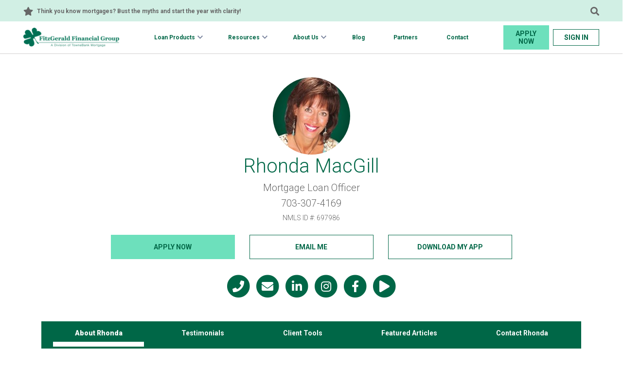

--- FILE ---
content_type: text/html; charset=utf-8
request_url: https://fitzgeraldfinancial.net/officers/rhonda-macgill/
body_size: 43717
content:






<!DOCTYPE html>

<html>

<head id="head">
    <meta name="viewport" content="width=device-width, initial-scale=1" />
    <meta charset="UTF-8" />
    <meta content="Rhonda MacGill is available in Woodbridge to guide you through the home financing process." name="description" />
    <meta content="mortgages, lender, loan officers, home loans, refinance, conventional, loans, real estate, purchase, refi, near me, home loan, mortgage broker, mortgage broker near me, mortgage company, home loan pre approval, best home loan rates, builder/construction loans, Woodbridge, Virginia, VA" name="keywords" />
    <title>Rhonda MacGill | Local Mortgage Loan Officer at FitzGerald Financial Group in Woodbridge, VA</title>
    
        <link rel="icon" href="https://fitzgeraldfinancial.net/getattachment/8c3834d0-955d-4045-b57b-f91c4092d2b5/Favicon_FITZ.ico">

    <!-- JQUERY, added in header so available anywhere -->
    <script src="/Scripts/jquery-3.5.1.min.js"></script>
    <link rel="stylesheet" href="/Content/Css/responsive.css" />
    <link rel="stylesheet" href="https://fonts.googleapis.com/css?family=Roboto:200,300,400,400i,500,600,700,900">
    <link rel="stylesheet" href="/Content/Styles/all.min.css" /> 
    <link rel="stylesheet" href="/lib/bootstrap/css/bootstrap.min.css" />
    <link rel="stylesheet" href="/Content/Css/helpers.css" />
    <link rel="stylesheet" href="/Content/Css/styles.css" />
    <link media="all" rel="stylesheet" href="/Content/Css/video.css">
    <link rel="canonical" href="https://fitzgeraldfinancial.net/officers/rhonda-macgill/" />
    
            <link rel="stylesheet" href="/Content/Css/youtube-popup.css" />
        
    
    <script type="text/javascript" src="/kentico.resource/abtest/kenticoabtestlogger/en-us/conversionlogger.js" async></script>
    <script type="text/javascript" src="/kentico.resource/activities/kenticoactivitylogger/logger.js?pageIdentifier=6713" async></script>
    <script type="text/javascript" src="/kentico.resource/webanalytics/logger.js?Culture=en-US&amp;HttpStatus=200&amp;Value=0" async></script>
    <link href="/_content/Kentico.Content.Web.Rcl/Content/Bundles/Public/systemPageComponents.min.css" rel="stylesheet" />

    
        <link rel="stylesheet" href="https://fitzgeraldfinancial.net/getattachment/db4aa43b-e1dd-4564-85a9-90ae9784a143/fitz-dev.css" />
        <!-- Google Analytics/tags -->
            <script>(function (w, d, s, l, i) {
                    w[l] = w[l] || []; w[l].push({
                        'gtm.start':

                            new Date().getTime(), event: 'gtm.js'
                    }); var f = d.getElementsByTagName(s)[0],

                        j = d.createElement(s), dl = l != 'dataLayer' ? '&l=' + l : ''; j.async = true; j.src =

                            'https://www.googletagmanager.com/gtm.js?id=' + i + dl; f.parentNode.insertBefore(j, f);

                })(window, document, 'script', 'dataLayer', 'GTM-MR8TSCXS');</script>
        <!-- End Google Tag Manager -->
        <!--//Google Structured Data - https://developers.google.com/search/docs/guides/intro-structured-data//-->
        <script type="application/ld+json">
                      {
                          "@context": "http://schema.org/",
                          "@type": "BankOrCreditUnion",
                          "url": "https://fitzgeraldfinancial.net",
                          "logo": "https://fitzgeraldfinancial.net/getattachment/c088716f-d53f-49b3-b959-8dbcd17dc2ea/fitzgreen.png",
                          "address":
                            {
                              "@type": "PostalAddress",
                              "addressCountry": "United States",
                              "addressLocality": "Rockville",
                              "addressRegion": "MD",
                              "postalCode": "20852",
                              "streetAddress": "600 Jefferson Plaza, Suite 400",
                              "telephone": "(301) 251-0080"
                            }
                      }
        </script>

</head>

        <!-- Google Tag Manager (noscript) -->
        <noscript>
            <iframe src="https://www.googletagmanager.com/ns.html?id=GTM-MR8TSCXS"
                    height="0" width="0" style="display:none;visibility:hidden"></iframe>
        </noscript>
        <!-- End Google Tag Manager (noscript) -->


<body>
    <noscript>Javascript must be enabled for the correct page display</noscript>
    <div id="wrapper" class="container-fluid">

        <div class="d-none d-lg-flex">
            

<div class="row top-banner fixed-top px-lg-4 px-xl-5 align-items-center text-gray"
     style="background-color: #D1EFE4">
    <div class="col-8 d-flex align-items-center">
        <i class="fas fa-star pr-2"></i>
        <span class="banner-text font-weight-bold">
            <a href="https://fitzgeraldfinancial.net/blog/mortgage/the-truth-about-mortgages-myths-to-leave-behind-this-year/">Think you know mortgages? Bust the myths and start the year with clarity!</a>
        </span>
    </div>
    <div class="col-4 d-flex justify-content-end">
            <i id="search-btn" class="fas fa-search"></i>
    </div>
</div>
<div id="search-overlay" style="display:none">
    <div class="row top-banner fixed-top px-lg-4 px-xl-5 justify-content-center align-items-center text-gray" style="background-color: #D1EFE4">
        <div class="col-4 d-flex justify-content-center align-items-center">
            <i id="search-opened_icon" class="fas fa-search brand-text-primary mr-2"></i>
            <form method="get" class="searchBox w-100" action="/search">
                <input class="form-control" name="searchtext" type="text" placeholder="Search" autocomplete="off" />
                <input type="submit" value="" class="d-none" id="top-banner-search" />
            </form>
            <button type="button" class="close ml-2" aria-label="Close">
                <span aria-hidden="true"><i id="close-btn" class="fa fa-times fa-2x"></i></span>
            </button>
        </div>
    </div>
    <div class="row fixed-top mt-5 justify-content-center h-100 text-gray" style="z-index:99999999;">
        <div class="col-4 shadow-sm bg-white p-4" style="z-index:9999999999; height:235px;">
            <h6 class="mb-3">
                <span class="fa-stack">
                    <i class="fas fa-certificate fa-stack-2x"></i>
                    <i class="fas fa-check fa-stack-1x fa-inverse"></i>
                </span> Popular Searches
            </h6>
            <ul>
                <li><a href="/search?searchtext=refinance">refinance</a></li>
                <li><a href="/search?searchtext=renovation+loans">renovation loans</a></li>
                <li><a href="/search?searchtext=jumbo">jumbo</a></li>
                <li><a href="/search?searchtext=conventional+loans">conventional loans</a></li>
                <li><a href="/search?searchtext=loan+officer">loan officer</a></li>
            </ul>
        </div>
    </div>
</div>

<style>
    .fa-search:hover {
        cursor: pointer;
    }
</style>

<script>//scripts
    $(document).ready(function () {
        $('#close-btn').click(function () {
            $('#search-overlay').fadeOut();
        });
        $('#search-btn').click(function () {
            $('#search-overlay').fadeIn();
        });
        // search icon should submit form when clicked
        $('#search-opened_icon').click(() => {
            $('#top-banner-search').click();
        });
    });</script>

        </div>
        <header id="header" class="row align-items-center px-lg-3 px-xl-5 py-lg-2 no-gutters bg-white fixed-top border-bottom border-lighter-gray">
            


<div class="col-12 d-lg-none d-flex">
    <!-- Apply Now button MOBILE -->
    <a id="ApplyTopnav" class="apply-now-button mobile py-2 brand-border-radius text-uppercase font-size-14 font-weight-bold d-flex justify-content-center align-items-center w-50 brand-bg-quaternary border brand-border-quaternary brand-text-primary text-decoration-none"
       href="https://myloan.fitzgeraldfinancial.net/homehub/signup/rhonda.macgill@fitzgeraldfinancial.net" target="_blank">Apply Now</a>
    <a id="SignInTopnav" class="signin-now-button mobile py-2 brand-border-radius text-uppercase font-size-14 font-weight-bold d-flex justify-content-center align-items-center w-50 border brand-border-quaternary brand-text-primary text-decoration-none"
       href="https://myloan.fitzgeraldfinancial.net/homehub/login/rhonda.macgill@fitzgeraldfinancial.net" target="_blank">Sign In</a>
</div>
<div class="logo col-6 col-lg-2 mx-0 pl-3 pl-lg-0 py-2 py-lg-0 d-flex align-items-center">
    <a href="/">
        
        <img src="https://fitzgeraldfinancial.net/getattachment/c088716f-d53f-49b3-b959-8dbcd17dc2ea/fitzgreen.png" alt="Fitzgerald Financial Group" />

    </a>
</div>
<div class="col-lg-8 col-6 py-2 py-lg-0">
    <nav id="nav" class="navbar navbar-light navbar-expand-lg navbar-toggler">
        <button class="navbar-toggler border-0 ml-auto" type="button" data-toggle="offcanvas" data-target="#navbarSupportedContent" aria-controls="navbarSupportedContent" aria-expanded="false" aria-label="Toggle navigation">
            <span class="navbar-toggler-icon"></span>
        </button>
        <div class="collapse navbar-collapse offcanvas-collapse px-0 px-lg-2 bg-white" id="navbarSupportedContent">
            <ul class="navbar-nav w-100">
                <li class="nav-item d-lg-none">
                    <span class="d-flex align-items-center position-absolute pl-3" style="height: 40px">
                        <i class="fas fa-search mobile-search-icon brand-text-primary"></i>
                    </span>
                    <form method="get" class="searchBox w-100" action="/search">
                        <input class="form-control border-0 py-2 pl-5 pr-3" name="searchtext" type="text" method="get" placeholder="Search" aria-label="Search" autocomplete="off">
                        <input type="submit" value="" class="d-none" />
                    </form>
                </li>
                                <li class="nav-item dropdown font-weight-bold d-lg-flex flex-nowrap">
                                    <a class="nav-link py-3 py-lg-2 px-3 pl-lg-2 pr-lg-0 d-inline-flex flex-grow-1 justify-content-between brand-text-primary" href="/loan-products/">
                                        Loan Products
                                    </a>
                                    <button class="dropdown-toggle d-inline-flex align-items-center justify-content-end border-0 bg-transparent px-3 py-3 pr-lg-0 pl-lg-1 py-lg-0" data-toggle="dropdown" aria-expanded="false"></button>
                                    <div class="dropdown-menu border-top-0 brand-border-radius py-0">
                                            <a class="dropdown-item font-weight-bold px-3 py-3" href="/loan-products/purchase/"
                                               target="_self">
                                                <i class="fas fa-key menu-icon d-none d-lg-inline-block">
                                                    <span class="hidden">Purchase</span>
                                                </i>
                                                <span class="pl-3">Purchase</span>
                                            </a>
                                            <a class="dropdown-item font-weight-bold px-3 py-3" href="/loan-products/refinance/"
                                               target="_self">
                                                <i class="fas fa-house-user menu-icon d-none d-lg-inline-block">
                                                    <span class="hidden">Refinance</span>
                                                </i>
                                                <span class="pl-3">Refinance</span>
                                            </a>
                                            <a class="dropdown-item font-weight-bold px-3 py-3" href="/loan-products/build/"
                                               target="_self">
                                                <i class="fas fa-tools menu-icon d-none d-lg-inline-block">
                                                    <span class="hidden">Build</span>
                                                </i>
                                                <span class="pl-3">Build</span>
                                            </a>
                                    </div>
                                </li>
                                <li class="nav-item dropdown font-weight-bold d-lg-flex flex-nowrap">
                                    <a class="nav-link py-3 py-lg-2 px-3 pl-lg-2 pr-lg-0 d-inline-flex flex-grow-1 justify-content-between brand-text-primary" href="#">
                                        Resources
                                    </a>
                                    <button class="dropdown-toggle d-inline-flex align-items-center justify-content-end border-0 bg-transparent px-3 py-3 pr-lg-0 pl-lg-1 py-lg-0" data-toggle="dropdown" aria-expanded="false"></button>
                                    <div class="dropdown-menu border-top-0 brand-border-radius py-0">
                                            <a class="dropdown-item font-weight-bold px-3 py-3" href="/calculators/"
                                               target="_self">
                                                <i class="fas fa-star menu-icon d-none d-lg-inline-block">
                                                    <span class="hidden">Mortgage Loan Calculators</span>
                                                </i>
                                                <span class="pl-3">Mortgage Loan Calculators</span>
                                            </a>
                                            <a class="dropdown-item font-weight-bold px-3 py-3" href="/resources/"
                                               target="_self">
                                                <i class="fas fa-book menu-icon d-none d-lg-inline-block">
                                                    <span class="hidden">Mortgage Resources</span>
                                                </i>
                                                <span class="pl-3">Mortgage Resources</span>
                                            </a>
                                            <a class="dropdown-item font-weight-bold px-3 py-3" href="https://simplenexus.com/borrower/go_mobile/rhonda.macgill@fitzgeraldfinancial.net"
                                               target="_blank">
                                                <i class="fas fa-mobile-alt menu-icon d-none d-lg-inline-block">
                                                    <span class="hidden">Download Our Mortgage App</span>
                                                </i>
                                                <span class="pl-3">Download Our Mortgage App</span>
                                            </a>
                                    </div>
                                </li>
                                <li class="nav-item dropdown font-weight-bold d-lg-flex flex-nowrap">
                                    <a class="nav-link py-3 py-lg-2 px-3 pl-lg-2 pr-lg-0 d-inline-flex flex-grow-1 justify-content-between brand-text-primary" href="#">
                                        About Us
                                    </a>
                                    <button class="dropdown-toggle d-inline-flex align-items-center justify-content-end border-0 bg-transparent px-3 py-3 pr-lg-0 pl-lg-1 py-lg-0" data-toggle="dropdown" aria-expanded="false"></button>
                                    <div class="dropdown-menu border-top-0 brand-border-radius py-0">
                                            <a class="dropdown-item font-weight-bold px-3 py-3" href="/aboutus/about-fitzgerald-financial/"
                                               target="_self">
                                                <i class="fas fa-home menu-icon d-none d-lg-inline-block">
                                                    <span class="hidden">About FitzGerald Financial Group</span>
                                                </i>
                                                <span class="pl-3">About FitzGerald Financial Group</span>
                                            </a>
                                            <a class="dropdown-item font-weight-bold px-3 py-3" href="/aboutus/opportunitiesattowne/"
                                               target="_self">
                                                <i class="far fa-user-circle menu-icon d-none d-lg-inline-block">
                                                    <span class="hidden">Career Opportunities</span>
                                                </i>
                                                <span class="pl-3">Career Opportunities</span>
                                            </a>
                                            <a class="dropdown-item font-weight-bold px-3 py-3" href="/aboutus/our-leadership/"
                                               target="_self">
                                                <i class="fas fa-star menu-icon d-none d-lg-inline-block">
                                                    <span class="hidden">Our Leadership</span>
                                                </i>
                                                <span class="pl-3">Our Leadership</span>
                                            </a>
                                    </div>
                                </li>
                                <li class="nav-item font-weight-bold">
                                    <a class="py-3 py-lg-2 px-3 px-lg-2 d-block brand-text-primary" href="/blog/">Blog</a>
                                </li>
                                <li class="nav-item font-weight-bold">
                                    <a class="py-3 py-lg-2 px-3 px-lg-2 d-block brand-text-primary" href="/partners/">Partners</a>
                                </li>
                                <li class="nav-item font-weight-bold">
                                    <a class="py-3 py-lg-2 px-3 px-lg-2 d-block brand-text-primary" href="/contact/">Contact</a>
                                </li>
            </ul>

            <ul class="header-socials list-group list-unstyled d-flex flex-row justify-content-center flex-wrap py-3 d-lg-none">
                <li class="list-group-item py-0 px-3 border-0">
                    
        <a href="https://www.facebook.com/FitzGeraldFinancialGroup/" target="_blank">
            <i class="fab fa-facebook-square brand-text-primary">
                <span class="hidden">facebook</span>
            </i>
        </a>

                </li>
                <li class="list-group-item py-0 px-3 border-0">
                    
        <a href="https://www.linkedin.com/company/fitzgerald-financial-group---division-of-townebank-mortgage/" target="_blank"><i class="fab fa-linkedin brand-text-primary"><span class="hidden">linkedin</span></i></a>

                </li>
                <li class="list-group-item py-0 px-3 border-0">
                    
        <a href="https://www.instagram.com/fitz_financialgroup/" target="_blank"><i class="fab fa-instagram-square brand-text-primary"><span class="hidden">instagram</span></i></a>

                </li>
                <li class="list-group-item py-0 px-3 border-0">
                    
        <a href="https://www.tiktok.com/@townebankmtg?lang=en" target="_blank"><i class="fab fa-tiktok brand-text-primary"><span class="hidden">tiktok</span></i></a>

                </li>
            </ul>
        </div>
    </nav>
</div>
<div class="d-none d-lg-flex col-lg-2 align-items-center text-center">
    <!-- Apply Now button DESKTOP -->
    <a id="ApplyTopnav" class="apply-now-button py-2 px-2 w-50 text-uppercase font-size-14 font-weight-bold brand-bg-quaternary border brand-border-quaternary brand-text-primary text-decoration-none"
       href="https://myloan.fitzgeraldfinancial.net/homehub/signup/rhonda.macgill@fitzgeraldfinancial.net" target="_blank">Apply Now</a>
    <a id="SignInTopnav" class="signin-now-button py-2 px-2 ml-2 w-50 text-uppercase font-size-14 font-weight-bold border text-decoration-none"
       href="https://myloan.fitzgeraldfinancial.net/homehub/login/rhonda.macgill@fitzgeraldfinancial.net" target="_blank">Sign In</a>
</div>

<style>
    .signin-now-button {
        background-color: white !important;
        border: 1px solid var(--brand-primary) !important;
        /*        padding: 14px 18px;*/
        color: var(--brand-primary) !important;
        /*width: calc(50% - 10px);*/ /* Adjust width to ensure space between buttons */
        text-align: center;
    }
    .signin-now-button:hover {
        background-color: #D1EFE4 !important;
        border: 1px solid var(--brand-primary) !important;
        color: var(--brand-primary) !important;
    }
    #header .signin-now-button.mobile {
        height: 2.8125rem;
        background-color: #D1EFE4 !important;
        border: 1px solid #D1EFE4 !important;
    }
        #header .signin-now-button.mobile:hover {
            background-color: var(--brand-primary) !important;
            border: 1px solid #D1EFE4 !important;
            color: white !important;
        }
</style>

<script>// toggle nav dropdown on click if parent is not own page
    const navItems = document.querySelectorAll('.navbar .nav-item.dropdown');
    navItems.forEach(item => {
        const link = item.querySelector('.nav-link[href="#"]');
        const toggler = item.querySelector('.dropdown-toggle');
        item.addEventListener('click', (e) => {
            if (e.target === link) {
                e.preventDefault();
                e.stopPropagation();
                toggler.click();
            }
        });
    });</script>
        </header>

        <div class="mobile-overlay"></div>
        <main id="main" role="main" class="d-flex mx-n3 flex-column">
            





<link rel="stylesheet" href="/Content/Css/officer-style.css" />

<div class="container mt-5">
    <div class="row">
        <div class="col-12 text-center">
            <div class="rounded-circle pb-3 position-relative overflow-hidden mx-auto" style="width:159px; height:159px; z-index:1;">
                <img src="https://cd6ba676d20046a3.blob.core.windows.net/tbmgraphics/townebankmortgage/media/graphics/officers/rhonda-macgill_fitzgerald-financial-group_mortgage.jpg?ext=.jpg" alt="Rhonda MacGill" class="position-absolute left-0" style="bottom: -20px;" />
            </div>

            <h1 class="brand-text-primary font-weight-light">Rhonda MacGill</h1>
            <h5 class="text-gray font-weight-light mb-2">Mortgage Loan Officer</h5>
            <h5 class="text-gray font-weight-light mb-2">
                <a href="tel:703-307-4169">703-307-4169</a>
            </h5>
            <p class="text-gray font-weight-light font-size-14 mb-2">NMLS ID #: 697986</p>
            <div class="row justify-content-center mt-4">
                <div class="col-12 col-md-6 col-lg-3 mb-3">
                    <a id="officerApplySubnav" href="https://myloan.fitzgeraldfinancial.net/homehub/signup/rhonda.macgill@fitzgeraldfinancial.net" target="_blank" class=" apply-now-button d-block py-3 px-5 text-uppercase font-size-14 font-weight-bold brand-bg-quaternary border brand-border-quaternary brand-text-primary ">Apply NOW</a>
                </div>
                        <div class="col-12 col-md-6 col-lg-3 mb-3">
                            <a href="mailto:rhonda.macgill@fitzgeraldfinancial.net" class="d-block border brand-border-primary py-3 px-4 text-uppercase font-size-14 font-weight-bold brand-text-primary bg-white">Email Me</a>
                        </div>
                    <div class="col-12 col-md-6 col-lg-3 mb-3">
                        <a id="officerApp" href="https://simplenexus.com/borrower/go_mobile/rhonda.macgill@fitzgeraldfinancial.net" target="_blank" class="d-block border brand-border-primary py-3 px-4 text-uppercase font-size-14 font-weight-bold brand-text-primary bg-white">Download My App</a>
                    </div>
            </div>

            <div class="row social-icons mt-3 mb-5">
                <div class="col-12">
                    <ul class="list-group list-unstyled d-flex flex-row flex-wrap justify-content-center">
                            <li class="list-group-item border-0 p-0">
                                <a href="tel:703-307-4169" target="_blank" class="fa-stack brand-text-primary">
                                    <i class="fas fa-circle fa-stack-2x"></i>
                                    <i class="fas fa-phone fa-stack-1x fa-inverse"></i>
                                </a>
                            </li>
                            <li class="list-group-item border-0 p-0">
                                <a href="mailto:rhonda.macgill@fitzgeraldfinancial.net" target="_blank" class="fa-stack brand-text-primary">
                                    <i class="fas fa-circle fa-stack-2x"></i>
                                    <i class="fas fa-envelope fa-stack-1x fa-inverse"></i>
                                </a>
                            </li>
                            <li class="list-group-item border-0 p-0">
                                <a href="https://www.linkedin.com/in/rhonda-zoccola-macgill-747b6881/" target="_blank" class="fa-stack brand-text-primary">
                                    <i class="fas fa-circle fa-stack-2x"></i>
                                    <i class="fab fa-linkedin-in fa-stack-1x fa-inverse"></i>
                                </a>
                            </li>
                            <li class="list-group-item border-0 p-0">
                                <a href="https://www.instagram.com/fitz_financialgroup/" target="_blank" class="fa-stack brand-text-primary">
                                    <i class="fas fa-circle fa-stack-2x"></i>
                                    <i class="fab fa-instagram fa-stack-1x fa-inverse"></i>
                                </a>
                            </li>
                            <li class="list-group-item border-0 p-0">
                                <a href="https://www.facebook.com/FitzGeraldFinancialGroup/" target="_blank" class="fa-stack brand-text-primary">
                                    <i class="fas fa-circle fa-stack-2x"></i>
                                    <i class="fab fa-facebook-f fa-stack-1x fa-inverse"></i>
                                </a>
                            </li>

                            <li class="list-group-item border-0 p-0">
                                <a id="playme" onClick="revealVideo('video','youtube')" class="fa-stack brand-text-primary">
                                    <i class="fas fa-circle fa-stack-2x"></i>
                                    <i class="fas fa-play fa-stack-1x fa-inverse"></i>
                                </a>
                            </li>
                    </ul>
                </div>
            </div>
        </div>
    </div>
</div>

<div class="officer container">
    <nav class="font-size-14 p-0 p-lg-2 pb-lg-3">
        <div class="nav nav-tabs nav-fill justify-content-center border-bottom-0 flex-column flex-lg-row" id="tab" role="tablist">
            <a href="#about" class="nav-link border-0 text-white brand-bg-primary position-relative mb-1 mb-lg-0 py-3 py-lg-2 font-weight-bold" id="about-tab" data-toggle="tab" data-target="#about" type="button" role="tab" aria-controls="about" aria-selected="true">
                About Rhonda
            </a>
                <a href="#testimonials" class="nav-link border-0 text-white brand-bg-primary position-relative mb-1 mb-lg-0 py-3 py-lg-2 font-weight-bold" id="testimonials-tab" data-toggle="tab" data-target="#testimonials" type="button" role="tab" aria-controls="testimonials" aria-selected="false">
                    Testimonials
                </a>
            <a href="#tools" class="nav-link border-0 text-white brand-bg-primary position-relative mb-1 mb-lg-0 py-3 py-lg-2 font-weight-bold" id="tools-tab" data-toggle="tab" data-target="#tools" type="button" role="tab" aria-controls="tools" aria-selected="false">
                Client Tools
            </a>
                <a href="#articles" class="nav-link border-0 text-white brand-bg-primary position-relative mb-1 mb-lg-0 py-3 py-lg-2 font-weight-bold" id="articles-tab" data-toggle="tab" data-target="#articles" type="button" role="tab" aria-controls="articles" aria-selected="false">
                    Featured Articles
                </a>
            <a href="#contact" class="nav-link border-0 text-white brand-bg-primary position-relative mb-1 mb-lg-0 py-3 py-lg-2 font-weight-bold" id="contact-tab" data-toggle="tab" data-target="#contact" type="button" role="tab" aria-controls="contact" aria-selected="false">
                Contact Rhonda
            </a>
        </div>
    </nav>
</div>
<div class="container-fluid">
    <div class="row">
        <div class="col-12">
            <div class="tab-content" id="nav-tabContent">

                <div class="tab-pane fade" id="about" role="tabpanel" aria-labelledby="about-tab">
                    <div class="container">
                        <div class="row">
                            <div class="col-12 mb-5">
                                <h1 class="brand-text-primary font-weight-light my-5 text-center">About Rhonda MacGill</h1>
                                    <div class="brand-bg-tertiary mb-5 px-3 text-center brand-text-primary font-weight-bolder">
                                        <blockquote class="position-relative py-4 px-5">

                                            <h2 class="font-italic text-center p-3">
                                                When you&#x2019;re making one of the biggest investments of your life, you want to work with someone you can trust. As your lender, I&#x2019;ll always have your back.
                                            </h2>

                                        </blockquote>
                                    </div>
                                <span class="font-size-14 text-gray">
                                    <p>The guidance of a trustworthy and experienced mortgage professional can simplify any home financing experience. FitzGerald Financial Group has a wealth of knowledge and resources to assist you in finding the best loan to meet your individual home buying needs. We pride ourselves in providing excellent customer service and establishing long lasting customer relationships.</p>

<p>As an experienced lender, Rhonda MacGill is available to guide you through the home financing process. Whether you are purchasing your first home, an investment home, refinancing or just need mortgage advice, Rhonda MacGill can help.</p>

                                </span>
                            </div>
                        </div>
                    </div>


                        <div class="container testimonial-container">
                            <div class="row justify-content-center">
                                <div class="col-12 col-xl-10">
                                    <review-element id="reviewelement" user="rhonda.macgill@fitzgeraldfinancial.net" name="Rhonda MacGill" count="10"></review-element>
                                </div>
                            </div>
                        </div>
                    <div class="container mb-5">
                        <div class="row justify-content-center pt-5">
                            <div class="col-12 col-md-6 col-lg-4 d-flex">
                                <a id="officerApplyBottom" href="https://myloan.fitzgeraldfinancial.net/homehub/signup/rhonda.macgill@fitzgeraldfinancial.net" target="_blank"
                                   class="d-block apply-now-button py-3 px-5 w-100 text-uppercase font-size-14 font-weight-bold brand-bg-quaternary border brand-border-quaternary brand-text-primary text-center">Apply NOW</a>
                            </div>
                        </div>
                    </div>
                </div>

                    <div class="tab-pane fade" id="testimonials" role="tabpanel" aria-labelledby="testimonials-tab">
                        <div class="container my-5">
                            <div class="row">
                                <div class="col-12 col-md-8 offset-md-2">
                                    <h1 class="brand-text-primary font-weight-light mb-5 text-center">Why Choose Rhonda MacGill?</h1>
                                        <p class="font-size-14 text-gray"><span style="color:#2f6d55">★★★★★</span><br />
&quot;Rhonda is amazing! Always ready with answers, help, advise. I think she works 24/7! She made the home buying so much easier to navigate, especially all the nail biting moments! Plus she&#39;s so nice!.&quot;<br />
<a href="https://experience.com/reviews/rhonda-macgill/1d4ab957-b5d4-42bf-bda9-b355b8eb3052" target="_blank"><font color="#7f8c8d">-Susan S&nbsp;&nbsp;</font></a><br />
<br />
<span style="color:#2f6d55">★★★★★</span><br />
&quot;We recently bought a property with the help of the true savior of our dreams &ndash; Rhonda MacGil. Rhonda guided us every step of the way and made it possible for us to find our home, even after traveling around for nearly a year. Her support and dedication were truly magnificent, and we&rsquo;re beyond grateful for everything she did for us. I will definitely refer her to anyone looking for a reliable and amazing Officer.&quot;<br />
<a href="https://experience.com/reviews/rhonda-macgill/aaa04e41-3255-4262-bdf4-44d5e3699c21" target="_blank"><font color="#7f8c8d">-Murali Y&nbsp;&nbsp;</font></a><br />
<br />
<span style="color:#2f6d55">★★★★★</span><br />
&quot;we recently bought a property with the help of The true savior of our dreams Rhonda Macgill. She is very responsive, passionate, Workaholic, Never miss any deadlines, she really helped us to get us a home. We were traveling around 1 year. we truly appreciate Rhonda for her magnificent work suppor. I will definitely refer for her.&quot;<br />
<a href="https://experience.com/reviews/rhonda-macgill/ca1e6363-c5d6-47dd-84d3-ad939bcab221" target="_blank"><font color="#7f8c8d">-Janakisrija M&nbsp;&nbsp;</font></a><br />
<br />
<span style="color:#2f6d55">★★★★★</span><br />
&quot;My loan officer was outstlanding . They made me feel like a person and not a number We had to be able to trust and rely on each other ver fast a task that is hard for me but my loan officer Rhonda professionali and attention to detail made me a belive real fast I also was glad and grateful they did not judge me I am very grateful to have met her.<br />
<span style="color:#7f8c8d;"><a href="https://experience.com/reviews/rhonda-macgill/62d110b1-b0c6-44fb-9191-352cab12ed6b" target="_blank">-Ibtesam B N M</a>&nbsp;&nbsp;</span></p>
                                </div>
                            </div>
                        </div>
                            <div class="row">
                                <div class="container-fluid brand-bg-tertiary">
                                    <div class="container">
                                        <div class="row justify-content-center">
                                            <div class="col-12 col-xl-10 mt-5">
                                                <review-element id="reviewelement" user="rhonda.macgill@fitzgeraldfinancial.net" name="Rhonda MacGill" count="10"></review-element>
                                            </div>
                                        </div>
                                    </div>
                                </div>
                            </div>
                    </div>
                <div class="tab-pane fade" id="tools" role="tabpanel" aria-labelledby="tools-tab">
                    <div class="container my-5">
                        <div class="row">
                            <div class="col-12">
                                <h1 class="brand-text-primary font-weight-light text-center">Client Tools</h1>
                            </div>
                        </div>

                        <div class="row mt-5">
                            <div class="col-12">
                                <ul class="list-group list-unstyled flex-md-row flex-grow-1 justify-content-between px-3 px-md-5 px-lg-0">
                                    <li class="list-group-item border-0 text-center my-2 p-0 m-md-0 px-md-4 py-md-3">
                                        <a href="https://simplenexus.com/borrower/go_mobile/rhonda.macgill@fitzgeraldfinancial.net" target="_blank" class="brand-text-primary text-decoration-none">
                                            <i class="fas fa-mobile-alt fa-5x"></i>
                                            <h4 class="py-5 font-weight-lighter">Mobile Application</h4>
                                        </a>
                                    </li>
                                    <li class="list-group-item border-0 text-center my-2 p-0 m-md-0 px-md-4 py-md-3">
                                        <a href="#apply" class="brand-text-primary text-decoration-none">
                                            <i class="fas fa-file-signature fa-5x"></i>
                                            <h4 class="py-5 font-weight-lighter">Apply Now</h4>
                                        </a>
                                    </li>
                                    <li class="list-group-item border-0 text-center my-2 p-0 m-md-0 px-md-4 py-md-3">
                                        <a href="#calculator" class="brand-text-primary text-decoration-none">
                                            <i class="fas fa-calculator fa-5x"></i>
                                            <h4 class="py-5 font-weight-lighter">Mortgage Calculator</h4>
                                        </a>
                                    </li>
                                </ul>
                            </div>
                        </div>
                    </div>
                    <div class="row brand-bg-tertiary">
                        <div id="apply" class="container-fluid py-5 text-center">
                            <div class="row">
                                <div class="col-12">
                                    <h2 class="brand-text-primary font-weight-light mb-4">Ready to take the next step?</h2>
                                </div>
                                <div class="col-12 d-flex justify-content-center">
                                    <a class="d-block apply-now-button py-3 px-5 text-uppercase font-size-14 font-weight-bold brand-bg-quaternary border brand-border-quaternary brand-text-primary button-blue text-decoration-none text-center"
                                       href="https://myloan.fitzgeraldfinancial.net/homehub/signup/rhonda.macgill@fitzgeraldfinancial.net" target="_blank">Apply Now</a>
                                </div>
                            </div>
                        </div>
                    </div>
                    <div id="calculator" class="container-fluid py-5 text-center">
                        <div class="row">
                            <div class="col-12">








<script src="https://cdnjs.cloudflare.com/ajax/libs/vue/2.6.10/vue.min.js"></script>
<script src="https://cdnjs.cloudflare.com/ajax/libs/Chart.js/2.8.0/Chart.min.js"></script>
<div class="container-fluid">
    <div class="container">
        <div class="row">
            <div class="col-12">
                <div class="card border-0">
                    <div class="card-body">
                            <h2 class="card-title text-center brand-text-primary font-weight-light py-2">Calculate Your Monthly Payment</h2>
                            <p class="card-text text-secondary">Our calculator tool helps your better understand your budget and home eligibility by giving you an estimated monthly payment based on purchase price, current loan rates, and loan terms.</p>
                    </div>
                </div>
            </div>
        </div>
    </div>
    <div id="calc" class="container" data-default-rate="6.18" data-graph-colors="#006747,#66ccac,#FFCD80,#FFEED5,#D1EFE4">
        <div class="row">
            <div class="col">
                <div class="card h-100 bg-transparent border-0">
                    <div class="card-body">
                        <form>
                            <div class="form-group brand-select">
                                <label for="loantype">Loan Type</label>
                                <select class="form-control form-control border-top-0 border-right-0 border-left-0" id="loantype" aria-describedby="typeHelp" v-model="selected" @change="changeType">
                                    <option v-for="(type, key) in types" :key="key" :class="{'active': type.value == type }" v-bind:value="type.value">{{ type.text }}</option>
                                </select>
                                <small id="typeHelp" class="form-text text-muted">Read more about <a href="https://www.mortgagecalculator.net/types-of-mortgages/" target="_blank">loan types</a></small>
                            </div>
                            <div class="form-group">
                                <label for="price">Home Price</label>
                                <input type="text" class="form-control border-top-0 border-right-0 border-left-0" id="price" aria-describedby="priceHelp" v-model="price" @keyup="checkPrice" @blur="onBlurPrice">
                                <small id="priceHelp" class="form-text text-muted">The selling price of the property.</small>
                            </div>
                            <div class="form-group">
                                <label for="upfront" class="d-flex justify-content-between align-items-center">Down Payment ({{ upfront }}%) <small class="text-muted text-right" v-html="toCurrency(down, 0)"></small></label>
                                <input type="range" class="form-control-range custom-range border-top-0 border-right-0 border-left-0" :min="selected == 1 ? 3.5 : 0" step="0.5" max="100" id="upfront" v-model="upfront">
                                <small id="upfrontHelp" class="form-text text-muted">The percentage of your home's purchase price that is paid upfront.</small>
                            </div>

                            <div class="form-group">
                                <label for="rate">Interest Rate <i class="fas fa-question-circle" data-toggle="tooltip" data-placement="top" data-html="true" title="<h5>Interest Rate</h5> <p>Actual available rates and monthly payment amounts are subject to market fluctuations and will depend on a number of factors, including geography and loan characteristics.</p>"></i></label>
                                <div class="input-group">
                                    <div class="input-group-prepend">
                                        <div class="input-group-text border-top-0 border-right-0 border-left-0" id="btnGroupAddon">%</div>
                                    </div>
                                    <input type="text" class="form-control border-top-0 border-right-0 border-left-0" id="rate" aria-describedby="rateHelp" v-model.lazy="rate" @keyup.enter="checkRate" @blur="checkRate">
                                </div>
                                <small id="rateHelp" class="form-text text-muted">The interest rate your banking establishment charges for use of their assets.</small>
                            </div>
                            <div class="form-group">
                                <label for="term">Loan Term</label>
                                <div id="term" class="input-group btn-group btn-group-toggle" data-toggle="buttons" aria-descibedby="termHelp">
                                    <label v-for="(options, key) in terms" :key="key" class="btn brand-bg-secondary text-white" :class="{'active': options.value == term }">
                                        <input type="radio" name="options" :id="options.value" :value="options.value" v-model="term" :checked="options.value == term">{{ options.text.replace(' year fixed', '') }} <span class="d-none d-lg-inline">yr</span>
                                    </label>
                                </div>
                                <small id="termHelp" class="form-text text-muted">The number of years.</small>
                            </div>
                        </form>
                    </div>
                    <button class="btn btn-light d-flex justify-content-between align-items-center" type="button" @click="visible = !visible" :aria-expanded="visible" aria-controls="collapseDetails">
                        Annual Summary
                        <i v-if="visible" class="fas fa-chevron-up"></i>
                        <i v-else class="fas fa-chevron-down"></i>
                    </button>
                    <Transition>
                        <div id="collapseDetails" :class="visible === false ? ' collapse' : ''">
                            <ul class="list-group list-group-flush">
                                <li class="list-group-item">
                                    <small class="w-100 d-flex justify-content-between align-items-center">Total payments <small class="text-muted">{{ months }} monthly payments</small></small>
                                </li>
                                <li class="list-group-item">
                                    <small class="w-100 d-flex justify-content-between align-items-center">Down payment ({{ upfront }}%) <small class="text-muted">{{ toCurrency(down, 0) }}</small></small>
                                </li>
                                <li class="list-group-item">
                                    <small class="w-100 d-flex justify-content-between align-items-center">Principal <small class="text-muted">{{ toCurrency(loan, 0) }}</small></small>
                                </li>
                                <li class="list-group-item">
                                    <small class="w-100 d-flex justify-content-between align-items-center">Total interest paid <small class="text-muted">{{ toCurrency(interest, 0) }}</small></small>
                                </li>
                                <li class="list-group-item">
                                    <small class="w-100 d-flex justify-content-between align-items-center">Total mortgage cost* <small class="text-muted">{{ toCurrency(total, 0) }}</small></small>
                                </li>
                                <li class="list-group-item">
                                    <small class="font-weight-light font-italic">*Estimated, not including taxes and insurance.</small>
                                </li>
                            </ul>
                        </div>
                    </Transition>
                </div>
            </div>
            <div class="col">
                <div class="card h-100 bg-transparent border-0">
                    <div class="card-img-top">
                        <div id="chart-wrapper" class="cZYPTi" style="position: relative; max-width: 100%; margin: 0px auto 48px;">

                            <canvas id="dvbChart"></canvas>
                            <div class="details chart-details" :style="'color:'+this.btnTextColor+';'">
                                <div v-html="toCurrency(payment)"></div>
                                <h6>Monthly Payment</h6>
                            </div>
                        </div>
                    </div>



                    <ul id="bobby" class="list-group list-group-flush">
                        <li class="list-group-item d-flex w-100 justify-content-between align-items-center row-cols-2 px-0">
                            <h6 class="col-sm-8">
                                <i class="fas fa-circle pr-2" :style="'color:'+this.colorsArray[0]+';'"></i> Principal & Interest <i class="fas fa-question-circle" data-toggle="tooltip" data-placement="top" data-html="true" title="<h5>Principal and Interest</h5><p>Your mortgage principal is the total amount you've borrowed from a lender to buy a home. Interest is the fee lenders charge you for borrowing their money; usually, an annual percentage rate.</p>"></i>
                            </h6>
                            <div class="col-sm-4">
                                <div v-html="toCurrency(pandi, 0)"></div>
                            </div>
                        </li>
                        <li class="list-group-item d-flex w-100 justify-content-between align-items-center row-cols-2 px-0">
                            <h6 class="col-sm-8"><i class="fas fa-circle pr-2" :style="'color:'+this.colorsArray[1]+';'"></i> Property Taxes <i class="fas fa-question-circle" data-toggle="tooltip" data-placement="top" data-html="true" title="<h5>Property Taxes</h5><p>Any tax on real estate or certain other forms of property.</p>"></i></h6>
                            <div class="col-sm-4">
                                <input type="text" class="form-control-plaintext border-bottom" v-model.lazy="taxes" @keyup.enter="checkValue(taxes)" @blur="checkValue(taxes)">
                            </div>
                        </li>
                        <li class="list-group-item d-flex w-100 justify-content-between align-items-center row-cols-2 px-0">
                            <h6 class="col-sm-8"><i class="fas fa-circle pr-2" :style="'color:'+this.colorsArray[2]+';'"></i> HOI <i class="fas fa-question-circle" data-toggle="tooltip" data-placement="top" data-html="true" title="<h5>Homeowners Insurance</h5><p>Financial protection that you purchase from an insurance provider. It helps pay for losses if a covered disaster or other damaging event affects your home.</p>"></i></h6>
                            <div class="col-sm-4">
                                <input type="text" class="form-control-plaintext border-bottom" id="homeIns" v-model.lazy="homeIns" @keyup.enter="checkValue(homeIns)" @blur="checkValue(homeIns)">
                            </div>
                        </li>
                        <li class="list-group-item d-flex w-100 justify-content-between align-items-center row-cols-2 px-0">
                            <h6 class="col-sm-8"><i class="fas fa-circle pr-2" :style="'color:'+this.colorsArray[3]+';'"></i> HOA Dues <i class="fas fa-question-circle" data-toggle="tooltip" data-placement="top" data-html="true" title="<h5>Homeowner’s Association (HOA) fee</h5><p>Monthly or quarterly fee assessed by the HOA to pay for the services that it provides.</p>"></i></h6>
                            <div class="col-sm-4">
                                <input type="text" class="form-control-plaintext border-bottom" id="homeAss" v-model.lazy="homeAss" @keyup.enter="checkValue(homeAss)" @blur="checkValue(homeAss)">
                            </div>
                        </li>
                        <li class="list-group-item d-flex w-100 justify-content-between align-items-center row-cols-2 px-0">
                            <h6 class="col-sm-8"><i class="fas fa-circle pr-2" :style="'color:'+this.colorsArray[4]+';'"></i> PMI <i class="fas fa-question-circle" data-toggle="tooltip" data-placement="top" data-html="true" title="<h5>Private Mortgage Insurance (PMI)</h5><p>Insurance policy that compensates lenders for losses from a mortgage loan default.</p>"></i></h6>
                            <div class="col-sm-4">
                                <input type="text" class="form-control-plaintext border-bottom" id="homePmi" v-model.lazy="homePmi" @keyup.enter="checkValue(homePmi)" @blur="checkValue(homePmi)">
                            </div>
                        </li>
                    </ul>
                </div>
            </div>
            <div class="col-12 col-lg-3 d-none d-sm-inline">
                <div class="card h-100 border-0">
                    <div class="card-body">
                        <div class="card text-center rounded-0 brand-bg-tertiary brand-text-primary">
                            <div class="card-body">
                                    <p class="card-text lead">Our professionals are ready to assist you with a personalized estimate, tailored to your specific wants, needs and situation when you&#x27;re ready. Let us help you finance with confidence.</p>
                            </div>
                        </div>
                    </div>
                    <div class="card-footer bg-transparent border-0">
                            <a class="btn text-uppercase rounded-0 button-blue text-white text-decoration-none" style="min-width: unset;" href="tel:703-307-4169">Call Me</a>
                    </div>
                </div>
            </div>
        </div>
    </div>
    <div class="container">
        <div class="row">
            <div class="col">
                <div class="card border-0">
                    <div class="card-body">
                            <p class="card-text font-weight-lighter">* The figures shown are estimates and are subject to change based on a more thorough review of your needs, choices, and credit history. The payments shown do not include other expenses you will incur as a homeowner; such as taxes and insurance. For an even more accurate quote, contact a loan officer.</p>
                    </div>
                </div>
            </div>
        </div>
        <div class="row">

            <div class="col">
                <div class="card border-0">
                    <div class="card-body">
                            <p class="card-text font-weight-lighter">
                                The default interest rate is the Freddie Mac Weekly National Average for a 30-year conventional mortgage as of 12/24/2025.
                                <a role="button" data-toggle="collapse" href="#collapserateDetails" aria-expanded="false" aria-controls="collapserateDetails">
                                    Read More  <i class="fas fa-chevron-down"></i>
                                </a>
                            </p>
                            <Transition>
                                <div id="collapserateDetails" class="collapse">
                                    <p class="card-text font-weight-lighter">Actual figures will vary based upon market conditions and a more thorough review of your needs, loan choices and credit history.  Please note that the interest rate is different from the Annual Percentage Rate (APR), which includes other expenses such as mortgage insurance, and the origination fee and or point(s), which were paid when the mortgage was first originated. The APR is normally higher than the simple interest rate. The payments shown do not include other expenses you will incur as a homeowner; such as taxes and insurance. This is an estimate. For a more accurate quote, speak with a loan officer. This calculator is a tool and is not intended as an advertisement.</p>
                                </div>
                            </Transition>
                    </div>
                </div>
            </div>
        </div>
    </div>
</div>
<script>let rateFromElement = document.querySelector('#calc').getAttribute('data-default-rate');
    let initialRate = rateFromElement ? parseFloat(rateFromElement) : 3;
    let graphColors = document.querySelector('#calc').getAttribute('data-graph-colors');</script>

<script src="/Content/Scripts/MortgageCalcWidget.js?v=1/4/2026 3:37:30 AM"></script>



<script>// Initialize Tooltip
    $(function () {
       $('[data-toggle="tooltip"]').tooltip({ trigger: 'hover', boundary: 'window' });
        $("label").click(function (e) {
            e.preventDefault();
        });
    });</script>

<style>
    .chart-details {
        font-weight: 600;
        font-size: 28px;
        text-align: center;
        line-height: 60px;
        position: absolute;
        display: block;
        top: 50%;
        left: 50%;
        transform: translate(-50%, -50%);
    }

    @media only screen and (max-width : 500px) {
        .chart-details {
            font-size: 20px;
            line-height: 30px;
        }

            .chart-details > h6 {
                font-size: 12px;
            }
    }
</style>

    

                            </div>
                        </div>
                    </div>
                </div>

                    <div class="tab-pane fade" id="articles" role="tabpanel" aria-labelledby="articles-tab">
                        <div class="container my-5">
                            <div class="row">
                                <div class="col-12">
                                    <h1 class="brand-text-primary font-weight-light text-center">Rhonda's Featured Articles</h1>
                                </div>
                            </div>
                            <div class="row justify-content-center mt-5">
                                    <div class="col-12 col-md-4 py-3">
                                        <div class="card h-100">
                                            <a href="/blog/mortgage/reasons-to-use-a-local-lender/" class="text-decoration-none">
                                                <img src="https://cd6ba676d20046a3prod.blob.core.windows.net/tbmgraphics/townebankmortgage/media/graphics/blog/1602698002_local-lender_blog.jpg?ext=.jpg" alt="Reasons to Use a Local Lender" class="card-img-top" />
                                            </a>
                                            <div class="card-body">
                                                <p class="card-title text-gray">Reasons to Use a Local Lender</p>
                                            </div>
                                            <div class="card-footer bg-white">
                                                <a href="/blog/mortgage/reasons-to-use-a-local-lender/" class="text-decoration-none text-uppercase brand-text-primary">Read More</a>
                                            </div>
                                        </div>
                                    </div>
                                    <div class="col-12 col-md-4 py-3">
                                        <div class="card h-100">
                                            <a href="/blog/mortgage/preparing-for-homeownership/" class="text-decoration-none">
                                                <img src="https://cd6ba676d20046a3prod.blob.core.windows.net/tbmgraphics/townebankmortgage/media/graphics/preparing-for-homeownership_blog.jpg?ext=.jpg" alt="Preparing for Homeownership" class="card-img-top" />
                                            </a>
                                            <div class="card-body">
                                                <p class="card-title text-gray">Preparing for Homeownership</p>
                                            </div>
                                            <div class="card-footer bg-white">
                                                <a href="/blog/mortgage/preparing-for-homeownership/" class="text-decoration-none text-uppercase brand-text-primary">Read More</a>
                                            </div>
                                        </div>
                                    </div>
                                    <div class="col-12 col-md-4 py-3">
                                        <div class="card h-100">
                                            <a href="/blog/mortgage/do&#x2019;s-and-don&#x2019;ts-of-the-mortgage-process/" class="text-decoration-none">
                                                <img src="https://cd6ba676d20046a3prod.blob.core.windows.net/tbmgraphics/townebankmortgage/media/graphics/blog/1581969596_dosdontshomebuying.jpg?ext=.jpg" alt="Do&#x2019;s and Don&#x2019;ts of the Mortgage Process" class="card-img-top" />
                                            </a>
                                            <div class="card-body">
                                                <p class="card-title text-gray">Do&#x2019;s and Don&#x2019;ts of the Mortgage Process</p>
                                            </div>
                                            <div class="card-footer bg-white">
                                                <a href="/blog/mortgage/do&#x2019;s-and-don&#x2019;ts-of-the-mortgage-process/" class="text-decoration-none text-uppercase brand-text-primary">Read More</a>
                                            </div>
                                        </div>
                                    </div>
                            </div>
                        </div>
                    </div>
                <div class="tab-pane fade" id="contact" role="tabpanel" aria-labelledby="contact-tab">
                    <div class="container">
                        <div class="row">
                            <div class="col-12 p-0 px-sm-3">
                                <div class="brand-bg-tertiary px-3 pt-4 pb-5 p-lg-5 my-5 text-gray">
                                    <div class="row px-3">
                                        <div class="col-12">
                                            <h1 class="font-weight-light brand-text-primary">Contact Rhonda MacGill</h1>
                                            <p>Whether you're in need of a mortgage or simply looking for advice, I'm happy to help. Let's connect!</p>
                                        </div>
                                    </div>
                                    <div class="row px-3">
                                        <div class="col">
                                            <h4>Address</h4>
                                            <address>
                                                <a href="https://g.page/fitzgerald-financial-Woodbridge?share" target="_blank">
                                                    <span>
4008 Genesee Place <br />
Suite 101 <br />
                                                        Woodbridge, VA 22192
                                                    </span>
                                                </a>
                                            </address>
                                        </div>
                                            <div class="col">
                                                <h4>Phone</h4>
                                                <a href="tel:703-307-4169" target="_blank">
                                                    <span>
                                                        703-307-4169
                                                    </span>
                                                </a>
                                            </div>
                                    </div>











<div id="form-LOContact-4de9_wrapper-d285bab6-cc07-4010-9018-47e13eac043a"><form action="/kentico.components/en-us/kentico.formwidget/kenticoformwidget/formsubmit?formName=LOContact&amp;prefix=form-LOContact-4de9&amp;displayValidationErrors=False" data-ktc-ajax-update="form-LOContact-4de9_wrapper-d285bab6-cc07-4010-9018-47e13eac043a" id="form-LOContact-4de9" method="post" onsubmit="window.kentico.updatableFormHelper.submitForm(event);">
<div>
    <div class="form-group d-flex flex-wrap">
        <div class="col-12 col-sm-6 pb-3 pb-sm-0">
            
<div class="form-field">







<div class="editing-form-control-nested-control">





<input class="form-control" data-ktc-notobserved-element="" id="form-LOContact-4de9_Name_Value" name="form-LOContact-4de9.Name.Value" placeholder="Name *" type="text" value="" />

<div class="field-validation-valid" data-valmsg-for="form-LOContact-4de9.Name.Value" data-valmsg-replace="true"></div><div class="field-validation-valid" data-valmsg-for="form-LOContact-4de9.Name" data-valmsg-replace="true"></div>
</div>





</div>

        </div>
        <div class="col-12 col-sm-6">
            
<div class="form-field">







<div class="editing-form-control-nested-control">





<span id="wrapper-0ed50fd7-0e3b-4f96-9f56-2cffed82c8c7">
    <input class="form-control" data-ktc-notobserved-element="" id="form-LOContact-4de9_Phone_PhoneNumber" name="form-LOContact-4de9.Phone.PhoneNumber" type="text" value="" />
</span>

<script type="text/javascript">
    (function () {
        var createMask = function () {
            var input = document.querySelector("#wrapper-0ed50fd7-0e3b-4f96-9f56-2cffed82c8c7>input");
            var im = new Inputmask("(999) 999-9999");
            im.mask(input);
        };

        if (typeof Inputmask != 'undefined') {
            createMask();
        } else {
            document.addEventListener("DOMContentLoaded", createMask);
        }
    })();
</script>

<div class="field-validation-valid" data-valmsg-for="form-LOContact-4de9.Phone.PhoneNumber" data-valmsg-replace="true"></div><div class="field-validation-valid" data-valmsg-for="form-LOContact-4de9.Phone" data-valmsg-replace="true"></div>
</div>





</div>

        </div>
    </div>
</div>
<div>
    <div class="form-group d-flex flex-wrap">
        <div class="col-12 col-sm-6 pb-3 pb-sm-0">
            
<div class="form-field">







<div class="editing-form-control-nested-control">





<input class="form-control" data-ktc-notobserved-element="" id="form-LOContact-4de9_Email_Email" name="form-LOContact-4de9.Email.Email" placeholder="Email *" type="email" value="" />

<div class="field-validation-valid" data-valmsg-for="form-LOContact-4de9.Email.Email" data-valmsg-replace="true"></div><div class="field-validation-valid" data-valmsg-for="form-LOContact-4de9.Email" data-valmsg-replace="true"></div>
</div>





</div>

        </div>
        <div class="col-12 col-sm-6">
            
<div class="form-field">







<div class="editing-form-control-nested-control">





<input class="form-control" data-ktc-notobserved-element="" id="form-LOContact-4de9_PropertyLocation_Value" name="form-LOContact-4de9.PropertyLocation.Value" placeholder="Property Location *" type="text" value="" />

<div class="field-validation-valid" data-valmsg-for="form-LOContact-4de9.PropertyLocation.Value" data-valmsg-replace="true"></div><div class="field-validation-valid" data-valmsg-for="form-LOContact-4de9.PropertyLocation" data-valmsg-replace="true"></div>
</div>





</div>

        </div>
    </div>
</div>
<div>
    <div class="form-group d-flex flex-wrap">
        <div class="col-12 col-sm-6 pb-3 pb-sm-0">
            
<div class="form-field">







<div class="editing-form-control-nested-control">





<select class="form-control" data-ktc-notobserved-element="" id="form-LOContact-4de9_RentOrOwn_SelectedValue" name="form-LOContact-4de9.RentOrOwn.SelectedValue"><option value="">I Currently *</option>
<option value="Rent">Rent</option>
<option value="Own">Own</option>
</select>

<div class="field-validation-valid" data-valmsg-for="form-LOContact-4de9.RentOrOwn.SelectedValue" data-valmsg-replace="true"></div><div class="field-validation-valid" data-valmsg-for="form-LOContact-4de9.RentOrOwn" data-valmsg-replace="true"></div>
</div>





</div>

        </div>
        <div class="col-12 col-sm-6">
            
<div class="form-field">







<div class="editing-form-control-nested-control">





<select class="form-control" data-ktc-notobserved-element="" id="form-LOContact-4de9_InterestedIn_SelectedValue" name="form-LOContact-4de9.InterestedIn.SelectedValue"><option value="">Interested In *</option>
<option value="Purchase">Purchase</option>
<option value="Refinance">Refinance</option>
<option value="Construction">Construction</option>
</select>

<div class="field-validation-valid" data-valmsg-for="form-LOContact-4de9.InterestedIn.SelectedValue" data-valmsg-replace="true"></div><div class="field-validation-valid" data-valmsg-for="form-LOContact-4de9.InterestedIn" data-valmsg-replace="true"></div>
</div>





</div>

        </div>
    </div>
</div>
<div>
    <div class="form-group d-flex flex-wrap">
        <div class="col-12 col-sm-6 pb-3 pb-sm-0">
            
<div class="form-field">







<div class="editing-form-control-nested-control">





<input class="form-control" data-ktc-notobserved-element="" id="form-LOContact-4de9_PreferredLoanOfficer_Value" name="form-LOContact-4de9.PreferredLoanOfficer.Value" placeholder="Preferred Loan Officer" type="text" value="" />

<div class="field-validation-valid" data-valmsg-for="form-LOContact-4de9.PreferredLoanOfficer.Value" data-valmsg-replace="true"></div><div class="field-validation-valid" data-valmsg-for="form-LOContact-4de9.PreferredLoanOfficer" data-valmsg-replace="true"></div>
</div>





</div>

        </div>
        <div class="col-12 col-sm-6">
            
        </div>
    </div>
</div>


<div class="ktc-default-section">
    
<div class="form-field">







<div class="editing-form-control-nested-control">





<textarea class="form-control" data-ktc-notobserved-element="" id="form-LOContact-4de9_AdditionalInformation_Value" name="form-LOContact-4de9.AdditionalInformation.Value" placeholder="Additional Information">
</textarea>

<div class="field-validation-valid" data-valmsg-for="form-LOContact-4de9.AdditionalInformation.Value" data-valmsg-replace="true"></div><div class="field-validation-valid" data-valmsg-for="form-LOContact-4de9.AdditionalInformation" data-valmsg-replace="true"></div>
</div>





</div>

</div>


<div class="ktc-default-section">
    
<div class="form-field">







<div class="editing-form-control-nested-control">






        <script type="text/javascript">
            var renderRecaptchaform_LOContact_4de9_Recaptcha_Value = function () {
                grecaptcha.render('google-recaptcha-form-LOContact-4de9_Recaptcha_Value', {
                    'sitekey': '6LeLg6wdAAAAAJCpZn9rQYHz5mKznbgN8JTi3uOi',
                    'theme': 'light',
                    'size': 'normal',
                    'type': 'image',
                });
            };
        </script>
        <script src="https://www.google.com/recaptcha/api.js?onload=renderRecaptchaform_LOContact_4de9_Recaptcha_Value&render=explicit&hl=en" async defer></script>
<input class="form-control" data-ktc-notobserved-element="" id="form-LOContact-4de9_Recaptcha_Value" name="form-LOContact-4de9.Recaptcha.Value" type="hidden" value="" />        <div id="google-recaptcha-form-LOContact-4de9_Recaptcha_Value"></div>
        <noscript>
            <div>
                <div style="width: 302px; height: 422px; position: relative;">
                    <div style="width: 302px; height: 422px; position: absolute;">
                        <iframe src="https://www.google.com/recaptcha/api/fallback?k=6LeLg6wdAAAAAJCpZn9rQYHz5mKznbgN8JTi3uOi" style="width: 302px; height: 422px; border-style: none; border: 0; overflow:hidden;"></iframe>
                    </div>
                </div>
                <div style="width: 300px; height: 60px; border-style: none; bottom: 12px; left: 25px; margin: 0px; padding: 0px; right: 25px; background: #f9f9f9; border: 1px solid #c1c1c1; border-radius: 3px;">
                    <textarea id="noscript-google-recaptcha-form-LOContact-4de9_Recaptcha_Value" name="g-recaptcha-response" class="g-recaptcha-response" style="width: 250px; height: 40px; border: 1px solid #c1c1c1; margin: 10px 25px; padding: 0px; resize: none;" data-ktc-notobserved-element></textarea>
                </div>
            </div>
        </noscript>




<div class="field-validation-valid" data-valmsg-for="form-LOContact-4de9.Recaptcha" data-valmsg-replace="true"></div>
</div>





</div>

<div class="form-field">







<div class="editing-form-control-nested-control">





<input class="form-control" data-ktc-notobserved-element="" id="form-LOContact-4de9_LoEmail_Value" name="form-LOContact-4de9.LoEmail.Value" placeholder="LoEmail" type="text" value="" />

<div class="field-validation-valid" data-valmsg-for="form-LOContact-4de9.LoEmail.Value" data-valmsg-replace="true"></div><div class="field-validation-valid" data-valmsg-for="form-LOContact-4de9.LoEmail" data-valmsg-replace="true"></div>
</div>





</div>

</div>


<div class="ktc-default-section">
    
<div class="form-field">







<div class="editing-form-control-nested-control">





<span class="ktc-checkbox-list">

        <span class="ktc-checkbox">
            <input class="form-control" data-ktc-notobserved-element="" data-val="true" data-val-required="The Selected field is required." id="form-LOContact-4de9_MarketingOptIn_HtmlOptions_0__Selected" name="form-LOContact-4de9.MarketingOptIn.HtmlOptions[0].Selected" type="checkbox" value="true" />
            <label for="form-LOContact-4de9_MarketingOptIn_HtmlOptions_0__Selected">By submitting this form, you consent to be contacted by Fitzgerald Financial Group regarding your inquiry and to receive information, assistance, and mortgage-related marketing messages via text messages, phone calls, email, automated dialing systems, and/or virtual assistants at the phone number provided. Message frequency may vary. Standard message and data rates may apply. You can opt out at any time by replying &#x2018;STOP&#x2019; or request assistance by replying &#x2018;HELP.&#x2019; [Link to Privacy Policy: https://fitzgeraldfinancial.net/aboutus/privacy-policy/] Consent is not a condition for home financing.</label>

            <input id="form-LOContact-4de9_MarketingOptIn_HtmlOptions_0__Text" name="form-LOContact-4de9.MarketingOptIn.HtmlOptions[0].Text" type="hidden" value="By submitting this form, you consent to be contacted by Fitzgerald Financial Group regarding your inquiry and to receive information, assistance, and mortgage-related marketing messages via text messages, phone calls, email, automated dialing systems, and/or virtual assistants at the phone number provided. Message frequency may vary. Standard message and data rates may apply. You can opt out at any time by replying &#x2018;STOP&#x2019; or request assistance by replying &#x2018;HELP.&#x2019; [Link to Privacy Policy: https://fitzgeraldfinancial.net/aboutus/privacy-policy/] Consent is not a condition for home financing." />
            <input id="form-LOContact-4de9_MarketingOptIn_HtmlOptions_0__Value" name="form-LOContact-4de9.MarketingOptIn.HtmlOptions[0].Value" type="hidden" value="By submitting this form, you consent to be contacted by Fitzgerald Financial Group regarding your inquiry and to receive information, assistance, and mortgage-related marketing messages via text messages, phone calls, email, automated dialing systems, and/or virtual assistants at the phone number provided. Message frequency may vary. Standard message and data rates may apply. You can opt out at any time by replying &#x2018;STOP&#x2019; or request assistance by replying &#x2018;HELP.&#x2019; [Link to Privacy Policy: https://fitzgeraldfinancial.net/aboutus/privacy-policy/] Consent is not a condition for home financing." />
        </span>
</span>

<div class="field-validation-valid" data-valmsg-for="form-LOContact-4de9.MarketingOptIn.HtmlOptions" data-valmsg-replace="true"></div><div class="field-validation-valid" data-valmsg-for="form-LOContact-4de9.MarketingOptIn" data-valmsg-replace="true"></div>
</div>





</div>

</div><input type="submit" value="SUBMIT" /><input name="__RequestVerificationToken" type="hidden" value="CfDJ8GTK2Y-IWIFEi7__VP2p2G4k0bfnYgdRbFAn64cymsf9KvL3D7FX1DjOuWCzDAUFb-4V5vglCyo4DtJads4ht5Ak9iilXV1ARZz_EAixgB46aBXo45fhsxcfdUQBKWh8j1v5FbIPuc66dLxH49FxX0M" /><script type="text/javascript">
if (document.readyState === 'complete') {
  window.kentico.updatableFormHelper.registerEventListeners({"formId":"form-LOContact-4de9","targetAttributeName":"data-ktc-ajax-update","unobservedAttributeName":"data-ktc-notobserved-element"});
} else {
    document.addEventListener('DOMContentLoaded', function(event) {
      window.kentico.updatableFormHelper.registerEventListeners({"formId":"form-LOContact-4de9","targetAttributeName":"data-ktc-ajax-update","unobservedAttributeName":"data-ktc-notobserved-element"});
    });
}</script><input name="form-LOContact-4de9.MarketingOptIn.HtmlOptions[0].Selected" type="hidden" value="false" /></form></div>
    

                                </div>
                            </div>
                        </div>
                            <div class="row">
                                <div class="col-12 px-sm-3 p-0">
                                    <div>
                                        <h1 class="brand-text-primary font-weight-light py-2 text-left">Areas Rhonda Serves</h1>
                                        <p class="text-gray font-size-14">
                                            I’m available for all your mortgage needs in the following states:
                                        </p>
                                    </div>
                                </div>
                            </div>
                            <div class="row justify-content-center">
                                <div class="col-12 px-sm-3 p-0 text-center">
                                    <div>
                                        <style>
#AL { fill: var(--brand-primary); } #CO { fill: var(--brand-primary); } #DE { fill: var(--brand-primary); } #FL { fill: var(--brand-primary); } #GA { fill: var(--brand-primary); } #KY { fill: var(--brand-primary); } #LA { fill: var(--brand-primary); } #MD { fill: var(--brand-primary); } #MS { fill: var(--brand-primary); } #NC { fill: var(--brand-primary); } #OH { fill: var(--brand-primary); } #PA { fill: var(--brand-primary); } #SC { fill: var(--brand-primary); } #TN { fill: var(--brand-primary); } #TX { fill: var(--brand-primary); } #VA { fill: var(--brand-primary); } #WV { fill: var(--brand-primary); }                                         </style>

                                        <?xml version="1.0" encoding="utf-8" ?>
                                        <svg class="w-100" xmlns:cc="http://creativecommons.org/ns#" xmlns:dc="http://purl.org/dc/elements/1.1/" xmlns:rdf="http://www.w3.org/1999/02/22-rdf-syntax-ns#" xmlns:inkscape="http://www.inkscape.org/namespaces/inkscape" xmlns:sodipodi="http://sodipodi.sourceforge.net/DTD/sodipodi-0.dtd" xmlns:svg="http://www.w3.org/2000/svg" xmlns="http://www.w3.org/2000/svg" xmlns:xlink="http://www.w3.org/1999/xlink" version="1.1" id="us-map" preserveAspectRatio="xMinYMin meet" sodipodi:docname="Republican_Party_presidential_primaries_results,_2016.svg" inkscape:version="0.91 r13725" x="0px" y="0px" width="959px" height="593px" viewBox="174 100 959 593" enable-background="new 174 100 959 593" xml:space="preserve">
                                        <sodipodi:namedview bordercolor="#666666" objecttolerance="10" pagecolor="#ffffff" borderopacity="1" gridtolerance="10" guidetolerance="10" inkscape:cx="509.19152" inkscape:cy="282.2353" inkscape:zoom="1.2137643" showgrid="false" id="namedview71" inkscape:current-layer="g5" inkscape:window-maximized="1" inkscape:window-y="-8" inkscape:window-x="-8" inkscape:pageopacity="0" inkscape:window-height="1017" inkscape:window-width="1920" inkscape:pageshadow="2"></sodipodi:namedview>
                                        <g id="g5">
                                        <path id="HI" data-info="<div>State: Hawaii</div><div>Capital: Honolulu</div>" fill="#D3D3D3" d="M407.1,619.3l1.9-3.6l2.3-0.3l0.3,0.8l-2.1,3.1H407.1z M417.3,615.6l6.1,2.6l2.1-0.3l1.6-3.9   l-0.6-3.4l-4.2-0.5l-4,1.8L417.3,615.6z M448,625.6l3.7,5.5l2.4-0.3l1.1-0.5l1.5,1.3l3.7-0.2l1-1.5l-2.9-1.8l-1.9-3.7l-2.1-3.6   l-5.8,2.9L448,625.6z M468.2,634.5l1.3-1.9l4.7,1l0.6-0.5l6.1,0.6l-0.3,1.3l-2.6,1.5l-4.4-0.3L468.2,634.5z M473.5,639.7l1.9,3.9   l3.1-1.1l0.3-1.6l-1.6-2.1l-3.7-0.3V639.7z M480.5,638.5l2.3-2.9l4.7,2.4l4.4,1.1l4.4,2.7v1.9l-3.6,1.8l-4.8,1l-2.4-1.5   L480.5,638.5z M497.1,654.1l1.6-1.3l3.4,1.6l7.6,3.6l3.4,2.1l1.6,2.4l1.9,4.4l4,2.6l-0.3,1.3l-3.9,3.2l-4.2,1.5l-1.5-0.6l-3.1,1.8   l-2.4,3.2l-2.3,2.9l-1.8-0.2l-3.6-2.6l-0.3-4.5l0.6-2.4l-1.6-5.7l-2.1-1.8l-0.2-2.6l2.3-1l2.1-3.1l0.5-1l-1.6-1.8L497.1,654.1z" />
                                        <path id="AK" data-info="<div>State: Alaska</div><div>Capital: Juneau</div>" fill="#D3D3D3" d="M332.1,553.7l-0.3,85.4l1.6,1l3.1,0.2l1.5-1.1h2.6l0.2,2.9l7,6.8l0.5,2.6l3.4-1.9l0.6-0.2l0.3-3.1   l1.5-1.6l1.1-0.2l1.9-1.5l3.1,2.1l0.6,2.9l1.9,1.1l1.1,2.4l3.9,1.8l3.4,6l2.7,3.9l2.3,2.7l1.5,3.7l5,1.8l5.2,2.1l1,4.4l0.5,3.1   l-1,3.4l-1.8,2.3l-1.6-0.8l-1.5-3.1l-2.7-1.5l-1.8-1.1l-0.8,0.8l1.5,2.7l0.2,3.7l-1.1,0.5l-1.9-1.9l-2.1-1.3l0.5,1.6l1.3,1.8   l-0.8,0.8c0,0-0.8-0.3-1.3-1c-0.5-0.6-2.1-3.4-2.1-3.4l-1-2.3c0,0-0.3,1.3-1,1c-0.6-0.3-1.3-1.5-1.3-1.5l1.8-1.9l-1.5-1.5v-5h-0.8   l-0.8,3.4l-1.1,0.5l-1-3.7l-0.6-3.7l-0.8-0.5l0.3,5.7v1.1l-1.5-1.3l-3.6-6l-2.1-0.5l-0.6-3.7l-1.6-2.9l-1.6-1.1v-2.3l2.1-1.3   l-0.5-0.3l-2.6,0.6l-3.4-2.4l-2.6-2.9l-4.8-2.6l-4-2.6l1.3-3.2v-1.6l-1.8,1.6l-2.9,1.1l-3.7-1.1l-5.7-2.4h-5.5l-0.6,0.5l-6.5-3.9   l-2.1-0.3l-2.7-5.8l-3.6,0.3l-3.6,1.5l0.5,4.5l1.1-2.9l1,0.3l-1.5,4.4l3.2-2.7l0.6,1.6l-3.9,4.4l-1.3-0.3l-0.5-1.9l-1.3-0.8   l-1.3,1.1l-2.7-1.8l-3.1,2.1l-1.8,2.1l-3.4,2.1l-4.7-0.2l-0.5-2.1l3.7-0.6v-1.3l-2.3-0.6l1-2.4l2.3-3.9v-1.8l0.2-0.8l4.4-2.3l1,1.3   h2.7l-1.3-2.6l-3.7-0.3l-5,2.7l-2.4,3.4l-1.8,2.6l-1.1,2.3l-4.2,1.5l-3.1,2.6l-0.3,1.6l2.3,1l0.8,2.1l-2.7,3.2l-6.5,4.2l-7.8,4.2   l-2.1,1.1l-5.3,1.1l-5.3,2.3l1.8,1.3l-1.5,1.5l-0.5,1.1l-2.7-1l-3.2,0.2l-0.8,2.3h-1l0.3-2.4l-3.6,1.3l-2.9,1l-3.4-1.3l-2.9,1.9   h-3.2l-2.1,1.3l-1.6,0.8l-2.1-0.3l-2.6-1.1l-2.3,0.6l-1,1l-1.6-1.1v-1.9l3.1-1.3l6.3,0.6l4.4-1.6l2.1-2.1l2.9-0.6l1.8-0.8l2.7,0.2   l1.6,1.3l1-0.3l2.3-2.7l3.1-1l3.4-0.6l1.3-0.3l0.6,0.5h0.8l1.3-3.7l4-1.5l1.9-3.7l2.3-4.5l1.6-1.5l0.3-2.6l-1.6,1.3l-3.4,0.6   l-0.6-2.4l-1.3-0.3l-1,1l-0.2,2.9l-1.5-0.2l-1.5-5.8l-1.3,1.3l-1.1-0.5l-0.3-1.9l-4,0.2l-2.1,1.1l-2.6-0.3l1.5-1.5l0.5-2.6   l-0.6-1.9l1.5-1l1.3-0.2l-0.6-1.8v-4.4l-1-1l-0.8,1.5h-6.1l-1.5-1.3l-0.6-3.9l-2.1-3.6v-1l2.1-0.8l0.2-2.1l1.1-1.1l-0.8-0.5   l-1.3,0.5l-1.1-2.7l1-5l4.5-3.2l2.6-1.6l1.9-3.7l2.7-1.3l2.6,1.1l0.3,2.4l2.4-0.3l3.2-2.4l1.6,0.6l1,0.6h1.6l2.3-1.3l0.8-4.4   c0,0,0.3-2.9,1-3.4c0.6-0.5,1-1,1-1l-1.1-1.9l-2.6,0.8l-3.2,0.8l-1.9-0.5l-3.6-1.8l-5-0.2l-3.6-3.7l0.5-3.9l0.6-2.4l-2.1-1.8   l-1.9-3.7l0.5-0.8l6.8-0.5h2.1l1,1h0.6l-0.2-1.6l3.9-0.6l2.6,0.3l1.5,1.1l-1.5,2.1l-0.5,1.5l2.7,1.6l5,1.8l1.8-1l-2.3-4.4l-1-3.2   l1-0.8l-3.4-1.9l-0.5-1.1l0.5-1.6l-0.8-3.9l-2.9-4.7l-2.4-4.2l2.9-1.9h3.2l1.8,0.6l4.2-0.2l3.7-3.6l1.1-3.1l3.7-2.4l1.6,1l2.7-0.6   l3.7-2.1l1.1-0.2l1,0.8l4.5-0.2l2.7-3.1h1.1l3.6,2.4l1.9,2.1l-0.5,1.1l0.6,1.1l1.6-1.6l3.9,0.3l0.3,3.7l1.9,1.5l7.1,0.6l6.3,4.2   l1.5-1l5.2,2.6l2.1-0.6l1.9-0.8l4.8,1.9L332.1,553.7z M217,582.6l2.1,5.3l-0.2,1l-2.9-0.3l-1.8-4l-1.8-1.5H210l-0.2-2.6l1.8-2.4   l1.1,2.4l1.5,1.5L217,582.6z M214.4,616.1l3.7,0.8l3.7,1l0.8,1l-1.6,3.7l-3.1-0.2l-3.4-3.6L214.4,616.1z M193.7,602l1.1,2.6   l1.1,1.6l-1.1,0.8l-2.1-3.1V602H193.7z M180,675.1l3.4-2.3l3.4-1l2.6,0.3l0.5,1.6l1.9,0.5l1.9-1.9l-0.3-1.6l2.7-0.6l2.9,2.6   l-1.1,1.8l-4.4,1.1l-2.7-0.5l-3.7-1.1l-4.4,1.5l-1.6,0.3L180,675.1z M228.9,670.6l1.6,1.9l2.1-1.6l-1.5-1.3L228.9,670.6z    M231.8,673.6l1.1-2.3l2.1,0.3l-0.8,1.9H231.8z M255.4,671.7l1.5,1.8l1-1.1l-0.8-1.9L255.4,671.7z M264.2,659.2l1.1,5.8l2.9,0.8   l5-2.9l4.4-2.6l-1.6-2.4l0.5-2.4l-2.1,1.3l-2.9-0.8l1.6-1.1l1.9,0.8l3.9-1.8l0.5-1.5l-2.4-0.8l0.8-1.9l-2.7,1.9l-4.7,3.6l-4.8,2.9   L264.2,659.2z M306.5,639.4l2.4-1.5l-1-1.8l-1.8,1L306.5,639.4z" />
                                        <path id="FL" data-info="<div>State: Florida</div><div>Capital: Tallahassee</div>" fill="#D3D3D3" d="M929.4,545.5l2.3,7.3l3.7,9.7l5.3,9.4l3.7,6.3l4.8,5.5l4,3.7l1.6,2.9l-1.1,1.3L953,593l2.9,7.4   l2.9,2.9l2.6,5.3l3.6,5.8l4.5,8.2l1.3,7.6l0.5,12l0.6,1.8l-0.3,3.4l-2.4,1.3l0.3,1.9l-0.6,1.9l0.3,2.4l0.5,1.9l-2.7,3.2l-3.1,1.5   l-3.9,0.2l-1.5,1.6l-2.4,1l-1.3-0.5l-1.1-1l-0.3-2.9l-0.8-3.4l-3.4-5.2l-3.6-2.3l-3.9-0.3l-0.8,1.3l-3.1-4.4l-0.6-3.6l-2.6-4   l-1.8-1.1l-1.6,2.1l-1.8-0.3l-2.1-5l-2.9-3.9l-2.9-5.3l-2.6-3.1l-3.6-3.7l2.1-2.4l3.2-5.5l-0.2-1.6l-4.5-1l-1.6,0.6l0.3,0.6l2.6,1   l-1.5,4.5l-0.8,0.5l-1.8-4l-1.3-4.8l-0.3-2.7l1.5-4.7v-9.5L910,585l-1.3-3.1l-5.2-1.3l-1.9-0.6l-1.6-2.6l-3.4-1.6l-1.1-3.4l-2.7-1   l-2.4-3.7l-4.2-1.5l-2.9-1.5h-2.6l-4,0.8l-0.2,1.9l0.8,1l-0.5,1.1l-3.1-0.2l-3.7,3.6l-3.6,1.9h-3.9l-3.2,1.3l-0.3-2.7l-1.6-1.9   l-2.9-1.1l-1.6-1.5l-8.1-3.9l-7.6-1.8l-4.4,0.6l-6,0.5l-6,2.1l-3.5,0.6l-0.2-8l-2.6-1.9l-1.8-1.8l0.3-3.1l10.2-1.3l25.5-2.9   l6.8-0.6l5.4,0.3l2.6,3.9l1.5,1.5l8.1,0.5l10.8-0.6l21.5-1.3l5.4-0.7l4.6,0l0.2,2.9l3.8,0.8l0.3-4.8l-1.6-4.5l1-0.7l5.1,0.5   L929.4,545.5z M941.9,677.9l2.4-0.6l1.3-0.2l1.5-2.3l2.3-1.6l1.3,0.5l1.7,0.3l0.4,1.1l-3.5,1.2l-4.2,1.5l-2.3,1.2L941.9,677.9z    M955.4,672.9l1.2,1.1l2.7-2.1l5.3-4.2l3.7-3.9l2.5-6.6l1-1.7l0.2-3.4l-0.7,0.5l-1,2.8l-1.5,4.6l-3.2,5.3l-4.4,4.2l-3.4,1.9   L955.4,672.9z" />
                                        <path id="SC" data-info="<div>State: South Carolina</div><div>Capital: Columbia</div>" fill="#D3D3D3" d="M935.2,512.9l-1.8,1l-2.6-1.3l-0.6-2.1l-1.3-3.6l-2.3-2.1l-2.6-0.6l-1.6-4.8l-2.7-6l-4.2-1.9   l-2.1-1.9l-1.3-2.6L910,485l-2.3-1.3l-2.3-2.9l-3.1-2.3l-4.5-1.8l-0.5-1.5l-2.4-2.9l-0.5-1.5l-3.4-5.2l-3.4,0.2l-4-2.4l-1.3-1.3   l-0.3-1.8l0.8-1.9l2.3-1l-0.3-2.1l6.1-2.6l9.1-4.5l7.3-0.8l16.5-0.5l2.3,1.9l1.6,3.2l4.4-0.5l12.6-1.5l2.9,0.8l12.6,7.6l10.1,8.1   l-5.4,5.5l-2.6,6.1l-0.5,6.3l-1.6,0.8l-1.1,2.7l-2.4,0.6l-2.1,3.6l-2.7,2.7l-2.3,3.4l-1.6,0.8l-3.6,3.4l-2.9,0.2l1,3.2l-5,5.5   L935.2,512.9z" />
                                        <path id="GA" data-info="<div>State: Georgia</div><div>Capital: Atlanta</div>" fill="#D3D3D3" d="M863.6,458l-4.8,0.8l-8.4,1.1l-8.6,0.9v2.2l0.2,2.1l0.6,3.4l3.4,7.9l2.4,9.9l1.5,6.1l1.6,4.8l1.5,7   l2.1,6.3l2.6,3.4l0.5,3.4l1.9,0.8l0.2,2.1l-1.8,4.8l-0.5,3.2l-0.2,1.9l1.6,4.4l0.3,5.3l-0.8,2.4l0.6,0.8l1.5,0.8l0.6,3.4l2.6,3.9   l1.5,1.5l7.9,0.2l10.8-0.6l21.5-1.3l5.4-0.7l4.6,0l0.2,2.9l2.6,0.8l0.3-4.4l-1.6-4.5l1.1-1.6l5.8,0.8l5,0.3l-0.8-6.3l2.3-10   l1.5-4.2l-0.5-2.6l3.3-6.2l-0.5-1.4l-1.9,0.7l-2.6-1.3l-0.6-2.1l-1.3-3.6l-2.3-2.1l-2.6-0.6l-1.6-4.8l-2.9-6.3l-4.2-1.9l-2.1-1.9   l-1.3-2.6l-2.1-1.9l-2.3-1.3l-2.3-2.9l-3.1-2.3l-4.5-1.8l-0.5-1.5l-2.4-2.9l-0.5-1.5l-3.4-4.9l-3.4,0.2l-4.1-3l-1.3-1.3l-0.3-1.8   l0.8-1.9l2.4-1.2l-1.1-1.2l0.1-0.3l-5.8,1l-7,0.8L863.6,458z" />
                                        <path id="AL" data-info="<div>State: Alabama</div><div>Capital: Montgomery</div>" fill="#D3D3D3" d="M799.6,566.8l-1.6-15.2l-2.7-18.8l0.2-14.1l0.8-31l-0.2-16.7l0.2-6.4l7.8-0.4l27.8-2.6l8.9-0.7   l-0.1,2.2l0.2,2.1l0.6,3.4l3.4,7.9l2.4,9.9l1.5,6.1l1.6,4.8l1.5,7l2.1,6.3l2.6,3.4l0.5,3.4l1.9,0.8l0.2,2.1l-1.8,4.8l-0.5,3.2   l-0.2,1.9l1.6,4.4l0.3,5.3l-0.8,2.4l0.6,0.8l1.5,0.8l1,2.5h-6.3l-6.8,0.6l-25.5,2.9l-10.4,1.4l-0.1,3.8l1.8,1.8l2.6,1.9l0.6,7.9   l-5.5,2.6l-2.7-0.3l2.7-1.9v-1l-3.1-6l-2.3-0.6l-1.5,4.4l-1.3,2.7l-0.6-0.2H799.6z" />
                                        <path id="NC" data-info="<div>State: North Carolina</div><div>Capital: Raleigh</div>" fill="#D3D3D3" d="M1006.1,398.5l1.7,4.7l3.6,6.5l2.4,2.4l0.6,2.3l-2.4,0.2l0.8,0.6l-0.3,4.2l-2.6,1.3l-0.6,2.1   l-1.3,2.9l-3.7,1.6l-2.4-0.3l-1.5-0.2l-1.6-1.3l0.3,1.3v1h1.9l0.8,1.3l-1.9,6.3h4.2l0.6,1.6l2.3-2.3l1.3-0.5l-1.9,3.6l-3.1,4.8   h-1.3l-1.1-0.5l-2.7,0.6l-5.2,2.4l-6.5,5.3l-3.4,4.7l-1.9,6.5l-0.5,2.4l-4.7,0.5l-5.5,1.3l-9.9-8.2l-12.6-7.6l-2.9-0.8l-12.6,1.5   l-4.3,0.8l-1.6-3.2l-3-2.1l-16.5,0.5l-7.3,0.8l-9.1,4.5l-6.1,2.6l-1.6,0.3l-5.8,1l-7,0.8l-6.8,0.5l0.5-4.1l1.8-1.5l2.7-0.6l0.6-3.7   l4.2-2.7l3.9-1.5l4.2-3.6l4.4-2.1l0.6-3.1l3.9-3.9l0.6-0.2c0,0,0,1.1,0.8,1.1c0.8,0,1.9,0.3,1.9,0.3l2.3-3.6l2.1-0.6l2.3,0.3   l1.6-3.6l2.9-2.6l0.5-2.1v-4l4.5,0.7l7.1-1.3l15.8-1.9l17.1-2.6l19.9-4l19.7-4.2l11.4-2.8L1006.1,398.5z M1010,431.5l2.6-2.5   l3.2-2.6l1.5-0.6l0.2-2l-0.6-6.1l-1.5-2.3l-0.6-1.9l0.7-0.2l2.7,5.5l0.4,4.4l-0.2,3.4l-3.4,1.5l-2.8,2.4l-1.1,1.2L1010,431.5z" />
                                        <path id="TN" data-info="<div>State: Tennessee</div><div>Capital: Nashville</div>" fill="#D3D3D3" d="M871.1,420.6l-51.9,5l-15.8,1.8l-4.6,0.5l-3.9,0v3.9l-8.4,0.5l-7,0.6l-11.1,0.1l-0.3,5.8l-2.1,6.3   l-1,3l-1.3,4.4l-0.3,2.6l-4,2.3l1.5,3.6l-1,4.4l-1,0.8l7.3-0.2l24.1-1.9l5.3-0.2l8.1-0.5l27.8-2.6l10.2-0.8l8.4-1l8.4-1.1l4.8-0.8   l-0.1-4.5l1.8-1.5l2.7-0.6l0.6-3.7l4.2-2.7l3.9-1.5l4.2-3.6l4.4-2.1l0.9-3.5l4.3-3.9l0.6-0.2c0,0,0,1.1,0.8,1.1s1.9,0.3,1.9,0.3   l2.3-3.6l2.1-0.6l2.3,0.3l1.6-3.6l2.1-2.2l0.6-1l0.2-3.9l-1.5-0.3l-2.4,1.9l-7.9,0.2l-12,1.9L871.1,420.6z" />
                                        <path id="RI" data-info="<div>State: Rhode Island</div><div>Capital: Providence</div>" fill="#D3D3D3" d="M1048.1,279.8l-0.5-4.2l-0.8-4.4l-1.7-5.9l5.7-1.5l1.6,1.1l3.4,4.4l2.9,4.4l-2.9,1.5l-1.3-0.2   l-1.1,1.8l-2.4,1.9L1048.1,279.8z" />
                                        <path id="CT" data-info="<div>State: Connecticut</div><div>Capital: Hartford</div>" fill="#D3D3D3" d="M1047.2,280.1l-0.6-4.2l-0.8-4.4l-1.6-6l-4.2,0.9l-21.8,4.8l0.6,3.3l1.5,7.3v8.1l-1.1,2.3l1.8,2.1   l5-3.4l3.6-3.2l1.9-2.1l0.8,0.6l2.7-1.5l5.2-1.1L1047.2,280.1z" />
                                        <path id="MA" data-info="<div>State: Massachusetts</div><div>Capital: Boston</div>" fill="#D3D3D3" d="M1074,273.9l2.2-0.7l0.5-1.7l1,0.1l1,2.3l-1.3,0.5l-3.9,0.1L1074,273.9z M1064.6,274.7l2.3-2.6h1.6   l1.8,1.5l-2.4,1l-2.2,1L1064.6,274.7z M1029.8,252.7l17.5-4.2l2.3-0.6l2.1-3.2l3.7-1.7l2.9,4.4l-2.4,5.2l-0.3,1.5l1.9,2.6l1.1-0.8   h1.8l2.3,2.6l3.9,6l3.6,0.5l2.3-1l1.8-1.8l-0.8-2.7l-2.1-1.6l-1.5,0.8l-1-1.3l0.5-0.5l2.1-0.2l1.8,0.8l1.9,2.4l1,2.9l0.3,2.4   l-4.2,1.5l-3.9,1.9l-3.9,4.5l-1.9,1.5v-1l2.4-1.5l0.5-1.8l-0.8-3.1l-2.9,1.5l-0.8,1.5l0.5,2.3l-2.1,1l-2.7-4.5l-3.4-4.4l-2.1-1.8   l-6.5,1.9l-5.1,1.1l-21.8,4.8l-0.4-4.9l0.6-10.6l5.2-0.9L1029.8,252.7z" />
                                        <path id="ME" data-info="<div>State: Maine</div><div>Capital: Augusta</div>" fill="#D3D3D3" d="M1097.2,177.3l1.9,2.1l2.3,3.7v1.9l-2.1,4.7l-1.9,0.6l-3.4,3.1l-4.8,5.5c0,0-0.6,0-1.3,0   c-0.6,0-1-2.1-1-2.1l-1.8,0.2l-1,1.5l-2.4,1.5l-1,1.5l1.6,1.5l-0.5,0.6l-0.5,2.7l-1.9-0.2v-1.6l-0.3-1.3l-1.5,0.3l-1.8-3.2   l-2.1,1.3l1.3,1.5l0.3,1.1l-0.8,1.3l0.3,3.1l0.2,1.6l-1.6,2.6l-2.9,0.5l-0.3,2.9l-5.3,3.1l-1.3,0.5l-1.6-1.5l-3.1,3.6l1,3.2   l-1.5,1.3l-0.2,4.4l-1.1,6.3l-2.5-1.2l-0.5-3.1l-3.9-1.1l-0.3-2.7l-7.3-23.4l-4.2-13.6l1.4-0.1l1.5,0.4v-2.6l0.8-5.5l2.6-4.7l1.5-4   l-1.9-2.4v-6l0.8-1l0.8-2.7l-0.2-1.5l-0.2-4.8l1.8-4.8l2.9-8.9l2.1-4.2h1.3l1.3,0.2v1.1l1.3,2.3l2.7,0.6l0.8-0.8v-1l4-2.9l1.8-1.8   l1.5,0.2l6,2.4l1.9,1l9.1,29.9h6l0.8,1.9l0.2,4.8l2.9,2.3h0.8l0.2-0.5l-0.5-1.1L1097.2,177.3z M1076.3,207.5l1.5-1.5l1.4,1.1   l0.6,2.4l-1.7,0.9L1076.3,207.5z M1083,201.6l1.8,1.9c0,0,1.3,0.1,1.3-0.2s0.2-2,0.2-2l0.9-0.8l-0.8-1.8l-2,0.7L1083,201.6z" />
                                        <path id="NH" data-info="<div>State: New Hampshire</div><div>Capital: Concord</div>" fill="#D3D3D3" d="M1054.8,242.4l0.9-1.1l1.1-3.3l-2.5-0.9l-0.5-3.1l-3.9-1.1l-0.3-2.7l-7.3-23.4l-4.6-14.5l-0.9,0   l-0.6,1.6l-0.6-0.5l-1-1l-1.5,1.9l0,5l0.3,5.7l1.9,2.7v4l-3.7,5.1l-2.6,1.1v1.1l1.1,1.8v8.6l-0.8,9.2l-0.2,4.8l1,1.3l-0.2,4.5   l-0.5,1.8l1.5,0.9l16.4-4.7l2.3-0.6l1.5-2.6L1054.8,242.4z" />
                                        <path id="VT" data-info="<div>State: Vermont</div><div>Capital: Montpelier</div>" fill="#D3D3D3" d="M1018.3,253.7l-0.8-5.7l-2.4-10l-0.6-0.3l-2.9-1.3l0.8-2.9l-0.8-2.1l-2.7-4.6l1-3.9l-0.8-5.2   l-2.4-6.5l-0.8-4.9l26.2-6.7l0.3,5.8l1.9,2.7v4l-3.7,4l-2.6,1.1v1.1l1.1,1.8v8.6l-0.8,9.2l-0.2,4.8l1,1.3l-0.2,4.5l-0.5,1.8   l0.7,1.6l-7,1.4L1018.3,253.7z" />
                                        <path id="NY" data-info="<div>State: New York</div><div>Capital: Albany</div>" fill="#D3D3D3" d="M1002.6,289.4l-1.1-1l-2.6-0.2l-2.3-1.9l-1.6-6.1l-3.5,0.1l-2.4-2.7l-19.4,4.4l-43,8.7l-7.5,1.2   l-0.7-6.5l1.4-1.1l1.3-1.1l1-1.6l1.8-1.1l1.9-1.8l0.5-1.6l2.1-2.7l1.1-1l-0.2-1l-1.3-3.1l-1.8-0.2l-1.9-6.1l2.9-1.8l4.4-1.5l4-1.3   l3.2-0.5l6.3-0.2l1.9,1.3l1.6,0.2l2.1-1.3l2.6-1.1l5.2-0.5l2.1-1.8l1.8-3.2l1.6-1.9h2.1l1.9-1.1l0.2-2.3l-1.5-2.1l-0.3-1.5l1.1-2.1   v-1.5h-1.8l-1.8-0.8l-0.8-1.1l-0.2-2.6l5.8-5.5l0.6-0.8l1.5-2.9l2.9-4.5l2.7-3.7l2.1-2.4l2.4-1.8l3.1-1.2l5.5-1.3l3.2,0.2l4.5-1.5   l7.6-2.1l0.5,5l2.4,6.5l0.8,5.2l-1,3.9l2.6,4.5l0.8,2.1l-0.8,2.9l2.9,1.3l0.6,0.3l3.1,11l-0.5,5.1l-0.5,10.8l0.8,5.5l0.8,3.6   l1.5,7.3v8.1l-1.1,2.3l1.8,2l0.8,1.7l-1.9,1.8l0.3,1.3l1.3-0.3l1.5-1.3l2.3-2.6l1.1-0.6l1.6,0.6l2.3,0.2l7.9-3.9l2.9-2.7l1.3-1.5   l4.2,1.6l-3.4,3.6l-3.9,2.9l-7.1,5.3l-2.6,1l-5.8,1.9l-4,1.1l-1.2-0.5l-0.2-3.7l0.5-2.7l-0.2-2.1l-2.8-1.7l-4.5-1l-3.9-1.1   L1002.6,289.4z" />
                                        <path id="NJ" data-info="<div>State: New Jersey</div><div>Capital: Trenton</div>" fill="#D3D3D3" d="M1002.2,290.3l-2.1,2.4v3.1l-1.9,3.1l-0.2,1.6l1.3,1.3l-0.2,2.4l-2.3,1.1l0.8,2.7l0.2,1.1l2.7,0.3   l1,2.6l3.6,2.4l2.4,1.6v0.8l-3.2,3.1l-1.6,2.3l-1.5,2.7l-2.3,1.3l-1.2,0.7l-0.2,1.2l-0.6,2.6l1.1,2.2l3.2,2.9l4.8,2.3l4,0.6   l0.2,1.5l-0.8,1l0.3,2.7h0.8l2.1-2.4l0.8-4.8l2.7-4l3.1-6.5l1.1-5.5l-0.6-1.1l-0.2-9.4l-1.6-3.4l-1.1,0.8l-2.7,0.3l-0.5-0.5l1.1-1   l2.1-1.9l0.1-1.1l-0.4-3.4l0.5-2.7l-0.2-2.1l-2.6-1.1l-4.5-1l-3.9-1.1L1002.2,290.3z" />
                                        <path id="PA" data-info="<div>State: Pennsylvania</div><div>Capital: Harrisburg</div>" fill="#D3D3D3" d="M996.2,326.5l1.1-0.6l2.3-0.6l1.5-2.7l1.6-2.3l3.2-3.1v-0.8l-2.4-1.6l-3.6-2.4l-1-2.6l-2.7-0.3   l-0.2-1.1l-0.8-2.7l2.3-1.1l0.2-2.4l-1.3-1.3l0.2-1.6l1.9-3.1v-3.1l2.3-2.4l0.2-1.1l-2.6-0.2l-2.3-1.9l-2.4-5.3l-3-0.9l-2.3-2.1   l-18.6,4l-43,8.7l-8.9,1.5l-0.5-7.1l-5.5,5.6l-1.3,0.5l-4.2,3l2.9,19.1l2.5,9.7l3.6,19.3l3.3-0.6l11.9-1.5l37.9-7.7l14.9-2.8   l8.3-1.6l0.3-0.2l2.1-1.6L996.2,326.5z" />
                                        <path id="DE" data-info="<div>State: Delaware</div><div>Capital: Dover</div>" fill="#D3D3D3" d="M996.4,330.4l0.6-2.1l0-1.2l-1.3-0.1l-2.1,1.6l-1.5,1.5l1.5,4.2l2.3,5.7l2.1,9.7l1.6,6.3l5-0.2   l6.1-1.2l-2.3-7.4l-1,0.5l-3.6-2.4l-1.8-4.7l-1.9-3.6l-2.3-1l-2.1-3.6L996.4,330.4z" />
                                        <path id="MD" data-info="<div>State: Maryland</div><div>Capital: Annapolis</div>" fill="#D3D3D3" d="M1011,355.3l-6.1,1.3l-5.8,0.2l-1.8-7.1l-2.1-9.7l-2.3-5.7l-1.3-4.4l-7.5,1.6l-14.9,2.8l-37.5,7.6   l1.1,5l1,5.7l0.3-0.3l2.1-2.4l2.3-2.6l2.4-0.6l1.5-1.5l1.8-2.6l1.3,0.6l2.9-0.3l2.6-2.1l2-1.5l1.8-0.5l1.6,1.1l2.9,1.5l1.9,1.8   l1.2,1.5l4.1,1.7v2.9l5.5,1.3l1.1,0.5l1.4-2l2.9,2l-1.3,2.5l-0.8,4l-1.8,2.6v2.1l0.6,1.8l5.1,1.4l4.3-0.1l3.1,1l2.1,0.3l1-2.1   l-1.5-2.1v-1.8l-2.4-2.1l-2.1-5.5l1.3-5.3l-0.2-2.1l-1.3-1.3c0,0,1.5-1.6,1.5-2.3c0-0.6,0.5-2.1,0.5-2.1l1.9-1.3l1.9-1.6l0.5,1   l-1.5,1.6l-1.3,3.7l0.3,1.1l1.8,0.3l0.5,5.5l-2.1,1l0.3,3.6l0.5-0.2l1.1-1.9l1.6,1.8l-1.6,1.3l-0.3,3.4l2.6,3.4l3.9,0.5l1.6-0.8   l3.2,4.2l1.4,0.5l6.7-2.8l2-4L1011,355.3z M994.3,364.3l1.1,2.5l0.2,1.8l1.1,1.9c0,0,0.9-0.9,0.9-1.2c0-0.3-0.7-3.1-0.7-3.1   l-0.7-2.3L994.3,364.3z" />
                                        <path id="WV" data-info="<div>State: West Virginia</div><div>Capital: Charleston</div>" fill="#D3D3D3" d="M930.6,342l1.1,4.9l1.1,6.9l3.6-2.7l2.3-3.1l2.5-0.6l1.5-1.5l1.8-2.6l1.2,0.6l2.9-0.3l2.6-2.1   l2-1.5l1.8-0.5l1.3,1l2.2,1.1l1.9,1.8l1.4,1.3l-0.1,4.7l-5.7-3.1l-4.5-1.8l-0.2,5.3l-0.5,2.1l-1.6,2.7l-0.6,1.6l-3.1,2.4l-0.5,2.3   l-3.4,0.3l-0.3,3.1l-1.1,5.5h-2.6l-1.3-0.8l-1.6-2.7l-1.8,0.2l-0.3,4.4l-2.1,6.6l-5,10.8l0.8,1.3l-0.2,2.7l-2.1,1.9l-1.5-0.3   l-3.2,2.4l-2.6-1l-1.8,4.7c0,0-3.7,0.8-4.4,1c-0.6,0.2-2.4-1.3-2.4-1.3l-2.4,2.3l-2.6,0.6l-2.9-0.8l-1.3-1.3l-2.2-3l-3.1-2   l-2.6-2.7l-2.9-3.7l-0.6-2.3l-2.6-1.5l-0.8-1.6l-0.2-5.3l2.2-0.1l1.9-0.8l0.2-2.7l1.6-1.5l0.2-5l1-3.9l1.3-0.6l1.3,1.1l0.5,1.8   l1.8-1l0.5-1.6l-1.1-1.8v-2.4l1-1.3l2.3-3.4l1.3-1.5l2.1,0.5l2.3-1.6l3.1-3.4l2.3-3.9l0.3-5.7l0.5-5v-4.7l-1.1-3.1l1-1.5l1.3-1.3   l3.5,19.8l4.6-0.8L930.6,342z" />
                                        <path id="KY" data-info="<div>State: Kentucky</div><div>Capital: Frankfort</div>" fill="#D3D3D3" d="M895.8,397.8l-2.3,2.7l-4.2,3.6L885,410l-1.8,1.8v2.1l-3.9,2.1l-5.7,3.4l-3.5,0.4l-51.9,4.9   l-15.8,1.8l-4.6,0.5l-3.9,0l-0.2,4.2l-8.2,0.1l-7,0.6l-10.4,0.2l1.9-0.2l2.2-1.8l2.1-1.1l0.2-3.2l0.9-1.8l-1.6-2.5l0.8-1.9l2.3-1.8   l2.1-0.6l2.7,1.3l3.6,1.3l1.1-0.3l0.2-2.3l-1.3-2.4l0.3-2.3l1.9-1.5l2.6-0.6l1.6-0.6l-0.8-1.8l-0.6-1.9l1.1-0.8l1.1-3.3l3-1.7   l5.8-1l3.6-0.5l1.5,1.9l1.8,0.8l1.8-3.2l2.9-1.5l1.9,1.6l0.8,1.1l2.1-0.5l-0.2-3.4l2.9-1.6l1.1-0.8l1.1,1.6h4.7l0.8-2.1l-0.3-2.3   l2.9-3.6l4.7-3.9l0.5-4.5l2.7-0.3l3.9-1.8l2.7-1.9l-0.3-1.9l-1.5-1.5l0.6-2.2l4.1-0.2l2.4-0.8l2.9,1.6l1.6,4.4l5.8,0.3l1.8,1.8   l2.1,0.2l2.4-1.5l3.1,0.5l1.3,1.5l2.7-2.6l1.8-1.3h1.6l0.6,2.7l1.8,1l2.4,2.2l0.2,5.5l0.8,1.6l2.6,1.5l0.6,2.3l2.9,3.7l2.6,2.7   L895.8,397.8z" />
                                        <path id="OH" data-info="<div>State: Ohio</div><div>Capital: Columbus</div>" fill="#D3D3D3" d="M905.4,295l-6.1,4.1l-3.9,2.3l-3.4,3.7l-4,3.9l-3.2,0.8l-2.9,0.5l-5.5,2.6l-2.1,0.2l-3.4-3.1   l-5.2,0.6l-2.6-1.5l-2.4-1.4l-4.9,0.7l-10.2,1.6l-7.8,1.2l1.3,14.6l1.8,13.7l2.6,23.4l0.6,4.8l4.1-0.1l2.4-0.8l3.4,1.5l2.1,4.4   l5.1,0l1.9,2.1l1.8-0.1l2.5-1.3l2.5,0.4l2,1.5l1.7-2.1l2.3-1.3l2.1-0.7l0.6,2.7l1.8,1l3.5,2.3l2.2-0.1l1.1-1.1l-0.1-1.4l1.6-1.5   l0.2-5l1-3.9l1.5-1.4l1.5,0.9l0.8,1.2l1.2-0.2l-0.4-2.4l-0.6-0.6v-2.4l1-1.3l2.3-3.4l1.3-1.5l2.1,0.5l2.3-1.6l3.1-3.4l2.3-3.9   l0.2-5.4l0.5-5v-4.7l-1.1-3.1l1-1.5l0.9-1l-1.4-9.8L905.4,295z" />
                                        <path id="MI" data-info="<div>State: Michigan</div><div>Capital: Lansing</div>" fill="#D3D3D3" d="M755.6,182.1l1.8-2.1l2.2-0.8l5.4-3.9l2.3-0.6l0.5,0.5l-5.1,5.1l-3.3,1.9l-2.1,0.9L755.6,182.1z    M841.8,214.2l0.6,2.5l3.2,0.2l1.3-1.2c0,0-0.1-1.5-0.4-1.6c-0.3-0.2-1.6-1.9-1.6-1.9l-2.2,0.2l-1.6,0.2l-0.3,1.1L841.8,214.2z    M871.9,277.2l-3.2-8.2l-2.3-9.1l-2.4-3.2l-2.6-1.8l-1.6,1.1l-3.9,1.8l-1.9,5l-2.7,3.7l-1.1,0.6l-1.5-0.6c0,0-2.6-1.5-2.4-2.1   c0.2-0.6,0.5-5,0.5-5l3.4-1.3l0.8-3.4l0.6-2.6l2.4-1.6l-0.3-10l-1.6-2.3l-1.3-0.8l-0.8-2.1l0.8-0.8l1.6,0.3l0.2-1.6L850,231   l-1.3-2.6h-2.6l-4.5-1.5l-5.5-3.4h-2.7l-0.6,0.6l-1-0.5l-3.1-2.3l-2.9,1.8l-2.9,2.3l0.3,3.6l1,0.3l2.1,0.5l0.5,0.8l-2.6,0.8   l-2.6,0.3l-1.5,1.8l-0.3,2.1l0.3,1.6l0.3,5.5l-3.6,2.1l-0.6-0.2v-4.2l1.3-2.4l0.6-2.4l-0.8-0.8l-1.9,0.8l-1,4.2l-2.7,1.1l-1.8,1.9   l-0.2,1l0.6,0.8l-0.6,2.6l-2.3,0.5v1.1l0.8,2.4l-1.1,6.1l-1.6,4l0.6,4.7l0.5,1.1l-0.8,2.4l-0.3,0.8l-0.3,2.7l3.6,6l2.9,6.5l1.5,4.8   l-0.8,4.7l-1,6l-2.4,5.2l-0.3,2.7l-3.3,3.1l4.4-0.2l21.4-2.3l7.3-1l0.1,1.7l6.9-1.2l10.3-1.5l3.9-0.5l0.1-0.6l0.2-1.5l2.1-3.7   l2-1.7l-0.2-5.1l1.6-1.6l1.1-0.3l0.2-3.6l1.5-3l1.1,0.6l0.2,0.6l0.8,0.2l1.9-1L871.9,277.2z M741.5,211.2l0.7-0.6l2.7-0.8l3.6-2.3   v-1l0.6-0.6l6-1l2.4-1.9l4.4-2.1l0.2-1.3l1.9-2.9l1.8-0.8l1.3-1.8l2.3-2.3l4.4-2.4l4.7-0.5l1.1,1.1l-0.3,1l-3.7,1l-1.5,3.1   l-2.3,0.8l-0.5,2.4l-2.4,3.2l-0.3,2.6l0.8,0.5l1-1.1l3.6-2.9l1.3,1.3h2.3l3.2,1l1.5,1.1l1.5,3.1l2.7,2.7l3.9-0.2l1.5-1l1.6,1.3   l1.6,0.5l1.3-0.8h1.1l1.6-1l4-3.6l3.4-1.1l6.6-0.3l4.5-1.9l2.6-1.3l1.5,0.2v5.7l0.5,0.3l2.9,0.8l1.9-0.5l6.1-1.6l1.1-1.1l1.5,0.5v7   l3.2,3.1l1.3,0.6l1.3,1l-1.3,0.3l-0.8-0.3l-3.7-0.5l-2.1,0.6l-2.3-0.2l-3.2,1.5h-1.8l-5.8-1.3l-5.2,0.2l-1.9,2.6l-7,0.6l-2.4,0.8   l-1.1,3.1l-1.3,1.1l-0.5-0.2l-1.5-1.6l-4.5,2.4h-0.6l-1.1-1.6l-0.8,0.2l-1.9,4.4l-1,4l-3.2,7l-1.2-1l-1.4-1l-1.9-10.3l-3.5-1.4   l-2.1-2.3l-12.1-2.7l-2.9-1l-8.2-2.2l-7.9-1.1L741.5,211.2z" />
                                        <path id="WY" data-info="<div>State: Wyoming</div><div>Capital: Cheyenne</div>" fill="#D3D3D3" d="M528.3,243.8l-10.5-0.8l-32.1-3.3l-16.2-2.1l-28.3-4.1l-19.9-3l-1.4,11.2l-3.8,24.3l-5.3,30.4   l-1.5,10.5l-1.7,11.9l6.5,0.9l25.9,2.5l20.6,2.3l36.8,4.1l23.8,2.9l4.5-44.2l1.4-25.4L528.3,243.8z" />
                                        <path id="MT" data-info="<div>State: Montana</div><div>Capital: Helena</div>" fill="#D3D3D3" d="M530.7,222.3l0.6-11.2l2.3-24.8c0.5-5,1.1-8.5,1.4-15.4l0.9-14.6l-30.7-2.8L476,150l-29.3-4   l-32.3-5.3l-18.4-3.4l-32.7-6.9l-4.5,21.3l3.4,7.5l-1.4,4.6l1.8,4.6l3.2,1.4l4.6,10.8l2.7,3.2l0.5,1.1l3.4,1.1l0.5,2.1l-7.1,17.6   v2.5l2.5,3.2h0.9l4.8-3l0.7-1.1l1.6,0.7l-0.2,5.3l2.7,12.6l3,2.5l0.9,0.7l1.8,2.3l-0.5,3.4l0.7,3.4l1.1,0.9l2.3-2.3h2.7l3.2,1.6   l2.5-0.9h4.1l3.7,1.6l2.7-0.5l0.5-3l3-0.7l1.4,1.4l0.5,3.2l1.8,1.4l1.5-11.6l20.7,3l28.2,4l16.6,1.9l31.4,3.5l11,1.5l1.1-15.4   L530.7,222.3z" />
                                        <path id="ID" data-info="<div>State: Idaho</div><div>Capital: Boise</div>" fill="#D3D3D3" d="M336.1,281c-22.6-4.3-14.1-2.8-21.1-4.4l4.4-17.5l4.3-17.7l1.4-4.2l2.5-5.9l-1.3-2.3l-2.5,0.1   l-0.8-1l0.5-1.1l0.3-3.1l4.5-5.5l1.8-0.5l1.1-1.1l0.6-3.2l0.9-0.7l3.9-5.8l3.9-4.3l0.2-3.8l-3.4-2.6l-1.3-4.4l0.4-9.7l3.7-16.5   l4.5-20.8l3.8-13.5l0.8-3.8l13,2.5l-4.2,21.5l2.9,7.7l-1.1,4.6l2,4.6l3.2,1.7l4.5,9.8l2.7,3.8l0.6,1.1l3.4,1.1l0.5,2.5l-6.9,16.8   l0.3,3.3l2.7,2.9l1.9,0.5l4.8-3.6l0.4-0.5l0.2,0.8l0.3,4.1l2.6,12.9l3.5,2.7l0.4,0.8l2.1,2.4l-0.8,2.8l0.7,3.8l1.9,0.9l2.1-1.6   l2.6-0.5l3.4,1.6l2.5-0.6l3.8-0.2l4,1.6l2.7-0.3l0.9-2.3l2.5-1.6l0.7,1.7l0.6,2.2l2.3,2.5l-3.8,24l-5.1,29l-4.2-0.3l-8.2-1.5   l-9.8-1.8l-12.2-2.4l-12.5-2.5l-8.5-1.8l-9.3-1.7L336.1,281z" />
                                        <path id="WA" data-info="<div>State: Washington</div><div>Capital: Olympia</div>" fill="#D3D3D3" d="M267.6,106.4l4.4,1.5l9.7,2.7l8.6,1.9l20,5.7l23,5.7l15.2,3.4l-1,3.9l-4.1,13.8l-4.5,20.8   l-3.2,16.1l-0.4,9.4l-13.2-3.9l-15.6-3.4l-13.7,0.6l-1.6-1.5l-5.3,1.9l-4-0.3l-2.7-1.8l-1.6,0.5l-4.2-0.2l-1.9-1.4l-4.8-1.7   l-1.4-0.2l-5-1.3l-1.8,1.5l-5.7-0.3l-4.8-3.8l0.2-0.8l0.1-7.9l-2.1-3.9l-4.1-0.7l-0.4-2.4l-2.5-0.6l-2.9-0.5l-1.8,1l-2.3-2.9   l0.3-2.9l2.7-0.3l1.6-4l-2.6-1.1l0.2-3.7l4.4-0.6l-2.7-2.7l-1.5-7.1l0.6-2.9v-7.9l-1.8-3.2l2.3-9.4l2.1,0.5l2.4,2.9l2.7,2.6   l3.2,1.9l4.5,2.1l3.1,0.6l2.9,1.5l3.4,1l2.3-0.2v-2.4l1.3-1.1l2.1-1.3l0.3,1.1l0.3,1.8l-2.3,0.5l-0.3,2.1l1.8,1.5l1.1,2.4l0.6,1.9   l1.5-0.2l0.2-1.3l-1-1.3l-0.5-3.2l0.8-1.8l-0.6-1.5V119l1.8-3.6l-1.1-2.6l-2.4-4.8l0.3-0.8L267.6,106.4z M258.1,112.3l2-0.2   l0.5,1.4l1.5-1.6h2.3l0.8,1.5l-1.5,1.7l0.6,0.8l-0.7,2l-1.4,0.4c0,0-0.9,0.1-0.9-0.2s1.5-2.6,1.5-2.6l-1.7-0.6l-0.3,1.5l-0.7,0.6   l-1.5-2.3L258.1,112.3z" />
                                        <path id="TX" data-info="<div>State: Texas</div><div>Capital: Austin</div>" fill="#D3D3D3" d="M531.1,433.4l22.7,1.1l31.1,1.1l-2.3,23.5l-0.3,18.2l0.1,2.1l4.3,3.8l1.7,0.8l1.8,0.3l0.7-1.3   l0.9,0.9l1.7,0.5l1.6-0.7l1.1,0.4l-0.3,3.4l4.3,1l2.7,0.8l4,0.5l2.2,1.8l3.2-1.6l2.8,0.4l2,2.8l1.1,0.3l-0.2,2l3.1,1.2l2.8-1.8   l1.5,0.4l2.4,0.2l0.4,1.9l4.6,2l2.7-0.2l2-4.1h0.3l1.1,1.9l4.4,1l3.3,1.2l3.3,0.8l2.1-0.8l0.8-2.5h3.7l1.9,0.8l3.1-1.6h0.7l0.4,1.1   h4.3l2.4-1.3l1.7,0.3l1.4,1.9l2.9,1.7l3.5,1.1l2.7,1.4l2.4,1.6l3.3-0.9l1.9,1l0.5,10.1l0.3,9.7l0.7,9.5l0.5,4l2.7,4.6l1.1,4.1   l3.9,6.3l0.5,2.9l0.5,1l-0.7,7.5l-2.7,4.4l1,2.9l-0.4,2.5l-0.8,7.3l-1.4,2.7l0.6,4.4l-5.7,1.6l-9.9,4.5l-1,1.9l-2.6,1.9l-2.1,1.5   l-1.3,0.8l-5.7,5.3l-2.7,2.1l-5.3,3.2l-5.7,2.4l-6.3,3.4l-1.8,1.5l-5.8,3.6l-3.4,0.6l-3.9,5.5l-4,0.3l-1,1.9l2.3,1.9l-1.5,5.5   l-1.3,4.5l-1.1,3.9l-0.8,4.5l0.8,2.4l1.8,7l1,6.1l1.8,2.7l-1,1.5l-3.1,1.9l-5.7-3.9l-5.5-1.1l-1.3,0.5l-3.2-0.6l-4.2-3.1l-5.2-1.1   l-7.6-3.4l-2.1-3.9l-1.3-6.5l-3.2-1.9l-0.6-2.3l0.6-0.6l0.3-3.4l-1.3-0.6l-0.6-1l1.3-4.4l-1.6-2.3l-3.2-1.3l-3.4-4.4l-3.6-6.6   l-4.2-2.6l0.2-1.9l-5.3-12.3l-0.8-4.2l-1.8-1.9l-0.2-1.5l-6-5.3l-2.6-3.1v-1.1l-2.6-2.1l-6.8-1.1l-7.4-0.6l-3.1-2.3l-4.5,1.8   l-3.6,1.5l-2.3,3.2l-1,3.7l-4.4,6.1l-2.4,2.4l-2.6-1l-1.8-1.1l-1.9-0.6l-3.9-2.3v-0.6l-1.8-1.9l-5.2-2.1l-7.4-7.8l-2.3-4.7v-8.1   l-3.2-6.5l-0.5-2.7l-1.6-1l-1.1-2.1l-5-2.1l-1.3-1.6l-7.1-7.9l-1.3-3.2l-4.7-2.3l-1.5-4.4l-2.6-2.9l-1.9-0.5l-0.6-4.7l8,0.7l29,2.7   l29,1.6l2.3-23.8l3.9-55.6l1.6-18.7l1.4,0 M631.2,667.3l-0.6-7.1l-2.7-7.2l-0.6-7l1.5-8.2l3.3-6.9l3.5-5.4l3.2-3.6l0.6,0.2   l-4.8,6.6l-4.4,6.5l-2,6.6l-0.3,5.2l0.9,6.1l2.6,7.2l0.5,5.2l0.2,1.5L631.2,667.3z" />
                                        <path id="CA" data-info="<div>State: California</div><div>Capital: Sacramento</div>" fill="#D3D3D3" d="M310.7,486.8l3.8-0.5l1.5-2l0.7-1.9l-3.2-0.1l-1.1-1.8l0.8-1.7l0-6.2l2.2-1.3l2.7-2.6l0.4-4.9   l1.6-3.5l1.9-2.1l3.3-1.7l1.3-0.7l0.8-1.5l-0.9-0.9l-1-1.5l-0.9-5.3l-2.9-5.2l0.1-2.8l-2.2-3.2l-15-23.2l-19.4-28.7l-22.4-33   l-12.7-19.5l1.8-7.2l6.8-25.9l8.1-31.4l-12.4-3.3l-13.5-3.4l-12.6-4.1l-7.5-2.1l-11.4-3l-7.1-2.4l-1.6,4.7l-0.2,7.4l-5.2,11.8   l-3.1,2.6l-0.3,1.1l-1.8,0.8l-1.5,4.2l-0.8,3.2l2.7,4.2l1.6,4.2l1.1,3.6l-0.3,6.5l-1.8,3.1l-0.6,5.8l-1,3.7l1.8,3.9l2.7,4.5   l2.3,4.8l1.3,4l-0.3,3.2l-0.3,0.5v2.1l5.7,6.3l-0.5,2.4l-0.6,2.3l-0.6,1.9l0.2,8.2l2.1,3.7l1.9,2.6l2.7,0.5l1,2.7l-1.1,3.6   l-2.1,1.6h-1.1l-0.8,3.9l0.5,2.9l3.2,4.4l1.6,5.3l1.5,4.7l1.3,3.1l3.4,5.8l1.5,2.6l0.5,2.9l1.6,1v2.4l-0.8,1.9l-1.8,7.1l-0.5,1.9   l2.4,2.7l4.2,0.5l4.5,1.8l3.9,2.1h2.9l2.9,3.1l2.6,4.8l1.1,2.3l3.9,2.1l4.8,0.8l1.5,2.1l0.6,3.2l-1.5,0.6l0.3,1l3.2,0.8l2.7,0.2   l2.9,4.7l3.9,4.2l0.8,2.3l2.6,4.2l0.3,3.2v9.4l0.5,1.8l10,1.5l19.7,2.7L310.7,486.8z M222.8,437l1.3,1.5l-0.2,1.3l-3.2-0.1   l-0.6-1.2l-0.6-1.5L222.8,437z M224.7,437l1.2-0.6l3.6,2.1l3.1,1.2l-0.9,0.6l-4.5-0.2l-1.6-1.6L224.7,437z M245.4,456.8l1.8,2.3   l0.8,1l1.5,0.6l0.6-1.5l-1-1.8l-2.7-2l-1.1,0.2V456.8z M244,465.5l1.8,3.2l1.2,1.9l-1.5,0.2l-1.3-1.2c0,0-0.7-1.5-0.7-1.9   s0-2.2,0-2.2L244,465.5z" />
                                        <path id="AZ" data-info="<div>State: Arizona</div><div>Capital: Phoenix</div>" fill="#D3D3D3" d="M311.7,487.5l-2.6,2.2l-0.3,1.5l0.5,1l18.9,10.7l12.1,7.6l14.7,8.6l16.8,10l12.3,2.4l25.1,2.7   l2.5-12.5l3.8-27.2l7-52.9l4.3-31l-24.6-3.7l-27.2-4.6l-33.4-6.3l-2.9,18.1l-0.5,0.5l-1.7,2.6l-2.5-0.1l-1.3-2.7l-2.7-0.3l-0.9-1.1   h-0.9l-0.9,0.6l-1.9,1l-0.1,7l-0.2,1.7l-0.6,12.6l-1.5,2.2l-0.6,3.3l2.7,4.9l1.3,5.8l0.8,1l1,0.6l-0.1,2.3l-1.6,1.4l-3.4,1.7   l-1.9,1.9l-1.5,3.7l-0.6,4.9l-2.9,2.7l-2.1,0.7l-0.1,5.8l-0.5,1.7l0.5,0.8l3.7,0.6l-0.6,2.7l-1.5,2.2L311.7,487.5z" />
                                        <path id="NV" data-info="<div>State: Nevada</div><div>Capital: Carson City</div>" fill="#D3D3D3" d="M314.7,277.6l21,4.5l9.7,1.9l9.3,1.8l6.6,1.6l-0.6,5.9l-3.5,17.3l-4.1,20l-1.9,9.7l-2.2,13.3   l-3.2,16.4l-3.5,15.7l-2,10.2l-2.5,16.8l-0.5,1.1l-1.1,2.5l-1.9-0.1l-1.1-2.7l-2.7-0.5l-1.4-1l-2,0.3l-0.9,0.7l-1.3,1.3l-0.4,7   l-0.5,1.7l-0.4,12.1l-1.3,1.7l-1.9-2.3l-14.5-22.7l-19.4-29L263.6,349l-12.4-18.6l1.6-6.6l7-25.9l7.9-31.3l33.6,8.1l13.7,3" />
                                        <path id="UT" data-info="<div>State: Utah</div><div>Capital: Salt Lake City</div>" fill="#D3D3D3" d="M427,409.3l-24.6-3.5l-26.6-4.9l-33.8-6l1.6-9.2l3.2-15.2L350,354l2.2-13.6l1.9-8.9l3.8-20.5   l3.5-17.5l1.1-5.6l12.7,2.3l12,2.1l10.3,1.8l8.3,1.4l3.7,0.5l-1.5,10.6l-2.3,13.2l7.8,0.9l16.4,1.8l8.2,0.9l-2.1,22l-3.2,22.6   l-3.8,27.8l-1.7,11.1L427,409.3z" />
                                        <path id="CO" data-info="<div>State: Colorado</div><div>Capital: Denver</div>" fill="#D3D3D3" d="M552.6,356.8l1.4-21.3l-32.1-3.1l-24.5-2.7l-37.3-4.1l-20.7-2.5l-2.6,22.2l-3.2,22.4l-3.8,28   l-1.5,11.1l-0.3,2.8l33.9,3.8l37.7,4.3l32,3.2l16.6,0.8" />
                                        <path id="NM" data-info="<div>State: New Mexico</div><div>Capital: Santa Fe</div>" fill="#D3D3D3" d="M456.7,531l-0.7-6.1l8.6,0.5l29.5,3.1l28.4,1.4l2-22.3l3.7-55.9l1.1-19.4l2,0.3l0-11.1l-32.2-2.4   l-36.9-4.4l-34.5-4.1l-4.2,30.8l-7,53.2l-3.8,26.9l-2,13.3l15.5,2l1.3-10l16.7,2.6L456.7,531z" />
                                        <path id="OR" data-info="<div>State: Oregon</div><div>Capital: Salem</div>" fill="#D3D3D3" d="M314.3,276.7l4.3-17.9l4.7-17.9l1.1-4.2l2.4-5.6l-0.6-1.2l-2.5,0l-1.3-1.7l0.5-1.5l0.5-3.2l4.5-5.5   l1.8-1.1l1.1-1.1l1.5-3.6l4-5.7l3.6-3.9l0.2-3.5l-3.3-2.5l-1.2-4.5l-13.2-3.7l-15.1-3.5l-15.4,0.1l-0.5-1.4l-5.5,2.1l-4.5-0.6   l-2.4-1.6l-1.3,0.7L273,184l-1.7-1.4l-5.3-2.1l-0.8,0.1l-4.3-1.5l-1.9,1.8l-6.2-0.3l-5.9-4.1l0.7-0.8l0.2-7.8l-2.3-3.9l-4.1-0.6   l-0.7-2.5l-2.4-0.5l-5.8,2.1l-2.3,6.5l-3.2,10l-3.2,6.5l-5,14.1l-6.5,13.6l-8.1,12.6l-1.9,2.9l-0.8,8.6l-1.3,6l2.7,3.5l6.7,2.3   l11.6,3.3l7.9,2.5l12.4,3.6l13.3,3.6l13.2,3.6" />
                                        <path id="ND" data-info="<div>State: North Dakota</div><div>Capital: Bismarck</div>" fill="#D3D3D3" d="M645.3,227.7l-0.4-7.5l-2-7.3l-1.8-13.6l-0.5-9.8l-2-3.1l-1.6-5.4v-10.3l0.7-3.9l-2.1-5.5   l-28.4-0.6l-18.6-0.6l-26.5-1.3l-24.9-1.9l-1.3,14.2l-1.4,15.1l-2.3,24.9l-0.5,11l56.8,3.8L645.3,227.7z" />
                                        <path id="SD" data-info="<div>State: South Dakota</div><div>Capital: Pierre</div>" fill="#D3D3D3" d="M646.8,303.2l-1-1.1l-1.5-3.6l1.8-3.7l1.1-5.6l-2.6-2.1l-0.3-2.7l0.6-3l2.2-0.8l0.3-5.7l-0.1-30.1   l-0.6-3l-4.1-3.6l-1-2v-1.9l1.9-1.3l1.5-1.9l0.2-2.7l-57.4-1.6l-56.2-3.9l-0.8,5.3l-1.6,15.9l-1.3,17.9l-1.6,24.6l16,1l19.6,1.1   l18,1.3l23.8,1.3l10.7-0.8l2.9,2.3l4.3,3l1,0.8l3.5-0.9l4-0.3l2.7-0.1l3.1,1.2l4.5,1.4l3.1,1.8l0.6,1.9l0.9,1.9l0.7-0.5   L646.8,303.2z" />
                                        <path id="NE" data-info="<div>State: Nebraska</div><div>Capital: Lincoln</div>" fill="#D3D3D3" d="M658.2,347l1.4,2.7l0.1,2.1l2.4,3.7l2.7,3.2h-5l-43.5-0.9l-40.8-0.9l-21.2-1l1.1-21.3l-33.4-2.7   l4.3-44l15.5,1L562,290l17.8,1.1l23.8,1.1l10.7-0.5l2.1,2.3l4.8,3l1.1,0.9l4.3-1.4l3.9-0.5l2.7-0.2l1.8,1.4l5,1.6l3,1.6l0.5,1.6   l0.9,2.1h1.8l0.8,0l1,5.2l2.7,8l1.2,4.6l2.1,3.8l0.5,4.9l1.4,4.3l0.5,6.5" />
                                        <path id="IA" data-info="<div>State: Iowa</div><div>Capital: Des Moines</div>" fill="#D3D3D3" d="M740.6,301.6l0.2,1.9l2.3,1.1l1.1,1.3l0.3,1.3l3.9,3.2l0.7,2.2l-0.8,2.9l-1.5,3.5l-0.8,2.7   l-2.2,1.6l-1.7,0.6l-5.5,1.5l-0.7,2.3l-0.8,2.3l0.6,1.4l1.7,1.7l0,3.7l-2.2,1.6l-0.5,1.5v2.5l-1.5,0.5l-1.7,1.4l-0.5,1.5l0.5,1.7   l-1.4,1.2l-2.3-2.7l-1.5-2.6l-8.3,0.8l-10.2,0.6l-25,0.7l-13,0.2l-9.4,0.2l-1.3,0.1l-1.7-4.5l-0.2-6.6l-1.6-4.1l-0.7-5.3l-2.3-3.7   l-0.9-4.8l-2.7-7.5l-1.1-5.4l-1.4-2.2l-1.6-2.7l1.8-4.3l1.4-5.7l-2.7-2.1l-0.5-2.7l0.9-2.5h1.7h11.5l49.6-0.7l19.9-0.7l1.9,2.7   l1.8,2.6l0.5,0.8l-1.8,2.7l0.5,4.2l2.5,3.9l3,1.8l2.4,0.2L740.6,301.6z" />
                                        <path id="MS" data-info="<div>State: Mississippi</div><div>Capital: Jackson</div>" fill="#D3D3D3" d="M798.6,567l-0.3,1.3h-5.2l-1.5-0.8l-2.1-0.3l-6.8,1.9l-1.8-0.8l-2.6,4.2l-1.1,0.8l-1.1-2.5   l-1.1-3.9l-3.4-3.2l1.1-7.5l-0.7-0.9l-1.8,0.2l-8.2,0.7l-24.2,0.7l-0.5-1.6l0.7-8l3.4-6.2l5.3-9.1l-0.9-2.1h1.1l0.7-3.2l-2.3-1.8   l0.2-1.8l-2.1-4.6l-0.3-5.3l1.4-2.7l-0.4-4.3l-1.4-3l1.4-1.4l-1.4-2.1l0.5-1.8l0.9-6.2l3-2.7l-0.7-2.1l3.7-5.3l2.7-0.9v-2.5   l-0.7-1.4l2.7-5.3l2.7-1.1l0.1-3.4l8.7-0.1l24.1-1.9l4.6-0.2l0,6.4l0.2,16.7l-0.8,31l-0.2,14.1l2.7,18.8L798.6,567z" />
                                        <path id="IN" data-info="<div>State: Indiana</div><div>Capital: Indianapolis</div>" fill="#D3D3D3" d="M792.4,400.9l0.1-2.9l0.5-4.5l2.3-2.9l1.8-3.9l2.6-4.2l-0.5-5.8l-1.8-2.7l-0.3-3.2l0.8-5.5l-0.5-7   l-1.3-16l-1.3-15.4l-1-11.7l3.1,0.9l1.5,1l1.1-0.3l2.1-1.9l2.8-1.6l5.1-0.2l22-2.3l5.6-0.5l1.5,16l4.3,36.8l0.6,5.8L843,371   l1.2,1.8l0.1,1.4l-2.5,1.6l-3.5,1.6l-3.2,0.6l-0.6,4.9l-4.6,3.3l-2.8,4l0.3,2.4l-0.6,1.5h-3.3l-1.6-1.6l-2.5,1.3l-2.7,1.5l0.2,3.1   l-1.2,0.3l-0.5-1l-2.2-1.5l-3.3,1.3l-1.6,3l-1.4-0.8l-1.5-1.6l-4.5,0.5l-5.6,1L792.4,400.9z" />
                                        <path id="IL" data-info="<div>State: Illinois</div><div>Capital: Springfield</div>" fill="#D3D3D3" d="M791.8,401.6V398l0.3-4.9l2.4-3.1l1.8-3.8l2.6-3.9l-0.4-5.3l-2-3.5l-0.1-3.3l0.7-5.3l-0.8-7.2   l-1.1-15.8l-1.3-15l-0.9-11.6l-0.3-0.9l-0.8-2.6l-1.3-3.7l-1.6-1.8l-1.5-2.6l-0.2-5.5l-9.9,1.3l-27.2,1.7l-8.7-0.4l0.2,2.4l2.3,0.7   l0.9,1.1l0.5,1.8l3.9,3.4l0.7,2.3l-0.7,3.4l-1.8,3.7l-0.7,2.5l-2.3,1.8l-1.8,0.7l-5.3,1.4l-0.7,1.8L736,330l0.7,1.4l1.8,1.6   l-0.2,4.1l-1.8,1.6l-0.7,1.6v2.7l-1.8,0.5l-1.6,1.1l-0.2,1.4l0.2,2.1l-1.7,1.3l-1,2.8l0.5,3.7l2.3,7.3l7.3,7.5l5.5,3.7l-0.2,4.3   l0.9,1.4l6.4,0.5l2.7,1.4l-0.7,3.7l-2.3,5.9l-0.7,3.2l2.3,3.9l6.4,5.3l4.6,0.7l2.1,5l2.1,3.2l-0.9,3l1.6,4.1l1.8,2.1l1.9-0.8   l0.7-2.2l2-1.4l3.2-1.1l3.1,1.2l2.9,1.1l0.8-0.2l-0.1-1.2l-1.1-2.8l0.4-2.4l2.3-1.6l2.4-1l1.2-0.4l-0.6-1.3l-0.8-2.2l1.2-1.3   L791.8,401.6z" />
                                        <path id="MN" data-info="<div>State: Minnesota</div><div>Capital: Saint Paul</div>" fill="#D3D3D3" d="M645.9,228.5l-0.5-8.5l-1.8-7.3l-1.8-13.5l-0.5-9.8l-1.8-3.4l-1.6-5v-10.3l0.7-3.9l-1.8-5.5l30.1,0   l0.3-8.2l0.6-0.2l2.3,0.5l1.9,0.8l0.8,5.5l1.5,6.1l1.6,1.6h4.8l0.3,1.5l6.3,0.3v2.1h4.8l0.3-1.3l1.1-1.1l2.3-0.6l1.3,1h2.9l3.9,2.6   l5.3,2.4l2.4,0.5l0.5-1l1.5-0.5l0.5,2.9l2.6,1.3l0.5-0.5l1.3,0.2v2.1l2.6,1h3.1l1.6-0.8l3.2-3.2l2.6-0.5l0.8,1.8l0.5,1.3h1l1-0.8   l8.9-0.3l1.8,3.1h0.6l0.7-1.1l4.4-0.4l-0.6,2.3l-3.9,1.8l-9.2,4.1l-4.8,2l-3.1,2.6l-2.4,3.6l-2.3,3.9l-1.8,0.8l-4.5,5l-1.3,0.2   l-3.8,2.9l-2.8,3.2l-0.2,3l0.2,7.8l-1.6,1.6L704,228l-1.8,5.7l2.5,3.6l0.5,2.5l-1.1,3l-0.2,3.7l0.5,7.1l3.4,4.1h3l2.5,2.3l3.2,1.4   l3.7,5l7.1,5l1.8,2.1l0.2,5.5l-20.6,0.7l-60.2,0.5l-0.3-35.7l-0.5-3l-4.1-3.4l-1.1-1.8v-1.6l2.1-1.6l1.4-1.4L645.9,228.5z" />
                                        <path id="WI" data-info="<div>State: Wisconsin</div><div>Capital: Madison</div>" fill="#D3D3D3" d="M786.9,297.2l0.4-3l-1.6-4.5l-0.6-6.1l-1.1-2.4l1-3.1l0.8-2.9l1.5-2.6l-0.6-3.4l-0.6-3.6l0.5-1.8   l1.9-2.4l0.2-2.7l-0.8-1.3l0.6-2.6l0.5-3.2l2.7-5.7l2.9-6.8l0.2-2.3l-0.3-1l-0.8,0.5l-4.2,6.3l-2.7,4l-1.9,1.8l-0.8,2.3l-1.5,0.8   l-1.1,1.9l-1.5-0.3l-0.2-1.8l1.3-2.4l2.1-4.7l1.8-1.6l1.1-2.3l-1.6-0.9l-1.4-1.4l-1.6-10.3l-3.7-1.1l-1.4-2.3l-12.6-2.7l-2.5-1.1   l-8.2-2.3l-8.2-1.1l-4.2-5.4l-0.5,1.3l-1.1-0.2l-0.6-1.1l-2.7-0.8l-1.1,0.2l-1.8,1l-1-0.6l0.6-1.9l1.9-3.1l1.1-1.1l-1.9-1.5   l-2.1,0.8l-2.9,1.9l-7.4,3.2l-2.9,0.6l-2.9-0.5l-1-0.9l-2.1,2.8l-0.2,2.7v8.5l-1.1,1.6l-5.3,3.9l-2.3,5.9l0.5,0.2l2.5,2.1l0.7,3.2   l-1.8,3.2v3.9l0.5,6.6l3,3h3.4l1.8,3.2l3.4,0.5l3.9,5.7l7.1,4.1l2.1,2.7l0.9,7.4l0.7,3.3l2.3,1.6l0.2,1.4l-2.1,3.4l0.2,3.2l2.5,3.9   l2.5,1.1l3,0.5l1.3,1.4l9.2,0l26.1-1.5L786.9,297.2z" />
                                        <path id="MO" data-info="<div>State: Missouri</div><div>Capital: Jefferson City</div>" fill="#D3D3D3" d="M729.8,349.5l-2.5-3.1l-1.1-2.3l-7.8,0.7l-9.8,0.5l-25.4,0.9l-13.5,0.2l-7.9,0.1l-2.3,0.1l1.3,2.5   l-0.2,2.3l2.5,3.9l3.1,4.1l3.1,2.7l2.3,0.2l1.4,0.9v3l-1.8,1.6l-0.5,2.3l2.1,3.4l2.5,3l2.5,1.8l1.4,11.7l-0.7,35.3l0.2,4.7l0.5,5.4   l23.4-0.1l23.2-0.7l20.8-0.8l11.7-0.2l2.2,3.4l-0.7,3.3l-3.1,2.4l-0.6,1.8l5.4,0.5l3.9-0.7l1.7-5.5l0.7-5.9l2.3-2l1.7-1.5l2.1-1   l0.1-2.9l0.6-1.7l-1-1.7l-2.7,0.1l-2.2-2.6l-1.4-4.2l0.8-2.5l-1.9-3.4l-1.8-4.6l-4.8-0.8l-7-5.6l-1.7-4.1l0.8-3.2l2.1-6.1l0.5-2.9   l-1.9-1l-6.9-0.8l-1-1.7l-0.1-4.2l-5.5-3.4l-7-7.8l-2.3-7.3l-0.2-4.2L729.8,349.5z" />
                                        <path id="AR" data-info="<div>State: Arkansas</div><div>Capital: Little Rock</div>" fill="#D3D3D3" d="M765,445l-3.8,0.9l-6.2-0.5l0.7-3l3.2-2.7l0.5-2.3l-1.8-3l-11,0.5l-20.8,0.9l-23.3,0.7L679,437   l1.6,6.9v8.2l1.4,11l0.2,37.8l2.3,1.9l3-1.4l2.7,1.1l0.4,10.3l22.9-0.1l18.9-0.8l10.1-0.2l1.1-2.1l-0.3-3.5l-1.8-3l1.6-1.5   l-1.6-2.5l0.7-2.5l1.4-5.6l2.5-2.1l-0.7-2.3l3.7-5.4l2.7-1.4l-0.1-1.5l-0.3-1.8l2.9-5.6l2.4-1.3l0.4-3.4l1.8-1.2l0.9-4.2l-1.3-4   l4-2.4l0.6-2l1.2-4.3L765,445z" />
                                        <path id="OK" data-info="<div>State: Oklahoma</div><div>Capital: Oklahoma City</div>" fill="#D3D3D3" d="M549.3,422.6l-10.7-0.5l-6.4-0.5l0.3,0.2l-0.7,10.4l22,1.4l32.1,1.3l-2.3,24.4l-0.5,17.8l0.2,1.6   l4.3,3.7l2.1,1.1l0.7-0.2l0.7-2.1l1.4,1.8h2.1v-1.4l2.7,1.4l-0.5,3.9l4.1,0.2l2.5,1.1l4.1,0.7l2.5,1.8l2.3-2.1l3.4,0.7l2.5,3.4h0.9   v2.3l2.3,0.7l2.3-2.3l1.8,0.7h2.5l0.9,2.5l4.8,1.8l1.4-0.7l1.8-4.1h1.1l1.1,2.1l4.1,0.7l3.7,1.4l3,0.9l1.8-0.9l0.7-2.5h4.3l2.1,0.9   l2.7-2.1h1.1l0.7,1.6h4.1l1.6-2.1l1.8,0.5l2.1,2.5l3.2,1.8l3.2,0.9l1.9,1.1l-0.4-37.2l-1.4-11l-0.2-8.9l-1.4-6.5l-0.8-7.2l-0.1-3.8   l-12.1,0.3l-46.4-0.5l-45-2.1L549.3,422.6z" />
                                        <path id="KS" data-info="<div>State: Kansas</div><div>Capital: Topeka</div>" fill="#D3D3D3" d="M677.4,425.1l-12.6,0.2l-46.1-0.5l-44.6-2.1l-24.6-1.3l4.1-64.7l21.8,0.8l40.5,1.4l44.1,0.5h5.1   l3.2,3.2l2.8,0.2l0.9,1.1v2l-1.8,1.6l-0.5,2.6l2.2,3.6l2.5,3.1l2.5,2l1.1,11.2L677.4,425.1z" />
                                        <path id="LA" data-info="<div>State: Louisiana</div><div>Capital: Baton Rouge</div>" fill="#D3D3D3" d="M776.2,573l-1-2.6l-1.1-3.1l-3.3-3.5l0.9-6.8l-0.1-1.1l-1.3,0.3l-8.2,0.9l-25,0.5l-0.7-2.4l0.9-8.5   l3.3-5.9l5-8.7l-0.6-2.4l1.3-0.7l0.5-2l-2.3-2.1l-0.1-1.9l-1.8-4.3l-0.5-5.9l-9.7,0.1l-19.2,0.9l-22.2,0l0,9.6l0.7,9.4l0.7,3.9   l2.5,4.1l0.9,5l4.3,5.5l0.2,3.2l0.7,0.7l-0.7,8.5l-3,5l1.6,2.1l-0.7,2.5l-0.7,7.3l-1.4,3.2l0.1,3.6l4.7-1.5l8.1-0.3l10.3,3.6   l6.5,1.1l3.7-1.5l3.2,1.1l3.2,1l0.8-2.1l-3.2-1.1l-2.6,0.5l-2.7-1.6c0,0,0.2-1.3,0.8-1.5c0.6-0.2,3.1-1,3.1-1l1.8,1.5l1.8-1   l3.2,0.6l1.5,2.4l0.3,2.3l4.5,0.3l1.8,1.8l-0.8,1.6l-1.3,0.8l1.6,1.6l8.4,3.6l3.6-1.3l1-2.4l2.6-0.6l1.8-1.5l1.3,1l0.8,2.9   l-2.3,0.8l0.6,0.6l3.4-1.3l2.3-3.4l0.8-0.5l-2.1-0.3l0.8-1.6l-0.2-1.5l2.1-0.5l1.1-1.3l0.6,0.8c0,0-0.2,3.1,0.6,3.1   c0.8,0,4.2,0.6,4.2,0.6l4,1.9l1,1.5h2.9l1.1,1l2.3-3.1v-1.5h-1.3l-3.4-2.7l-5.8-0.8l-3.2-2.3l1.1-2.7l2.3,0.3l0.2-0.6l-1.8-1v-0.5   h3.2l1.8-3.1l-1.3-1.9l-0.3-2.7l-1.5,0.2l-1.9,2.1l-0.6,2.6l-3.1-0.6l-1-1.8l1.8-1.9l2-1.8L776.2,573z" />
                                        <path id="VA" data-info="<div>State: Virginia</div><div>Capital: Richmond</div>" fill="#D3D3D3" d="M1002.9,369.2l-0.1-1.9l6.5-2.5l-0.8,3.2l-2.9,3.8l-0.4,4.6l0.5,3.4l-1.8,5l-2.2,1.9l-1.5-4.6   l0.4-5.4l1.6-4.2L1002.9,369.2z M1005.2,397.5L947,410.1l-37.4,5.3l-6.7-0.4l-2.6,1.9l-7.3,0.2l-8.4,1l-8.9,1l8.5-4.9l0-2.1   l1.5-2.1l10.6-11.5l3.9,4.5l3.8,1l2.5-1.1l2.2-1.3l2.5,1.3l3.9-1.4l1.9-4.6l2.6,0.5l2.9-2.1l1.8,0.5l2.8-3.7l0.3-2.1l-1-1.3l1-1.9   l5.3-12.3l0.6-5.7l1.2-0.5l2.2,2.4l3.9-0.3l1.9-7.6l2.8-0.6l1-2.7l2.6-2.3l1.3-2.3l1.5-3.4l0.1-5.1l9.8,3.8   c0.7,0.3,0.7-4.8,0.7-4.8l4.1,1.4l-0.5,2.6l8.2,2.9l1.3,1.8l-0.9,3.7l-1.3,1.3l-0.5,1.7l0.5,2.4l2,1.3l3.9,1.4l2.9,1l4.9,0.9   l2.2,2.1l3.2,0.4l0.9,1.2l-0.4,4.7l1.4,1.1l-0.5,1.9l1.2,0.8l-0.2,1.4l-2.7-0.1l0.1,1.6l2.3,1.5l0.1,1.4l1.8,1.8l0.5,2.5l-2.6,1.4   l1.6,1.5l5.8-1.7L1005.2,397.5z" />
                                        <g id="DC">
                                        <path id="path58" fill="#D3D3D3" d="M975.8,353.8l-1.1-1.6l-1-0.8l1.1-1.6l2.2,1.5L975.8,353.8z" />
                                        <circle id="circle60" data-info="<div>Washington DC</div>" fill="#D3D3D3" stroke="#FFFFFF" stroke-width="1.5" cx="975.3" cy="351.8" r="5" />
	                              </g>
                                </g>
                                        <path id="path67" fill="none" stroke="#A9A9A9" stroke-width="2" d="M385,593v55l36,45 M174,525h144l67,68h86l53,54v46" />
                                </svg>
                                    </div>
                                </div>
                            </div>
                        <div class="row justify-content-center py-5">
                            <div class="col-12 col-md-6 col-lg-4 d-flex">
                                <a href="https://myloan.fitzgeraldfinancial.net/homehub/signup/rhonda.macgill@fitzgeraldfinancial.net" target="_blank" class="d-block apply-now-button py-3 px-5 w-100 text-uppercase font-size-14 font-weight-bold brand-bg-quaternary border brand-border-quaternary brand-text-primary text-decoration-none text-center">Apply NOW</a>
                            </div>
                        </div>
                    </div>
                </div>
            </div>
        </div>

        <div id="video" class="lightbox" onClick="hideVideo('video','youtube')">
            <!--// youtube video popup //-->
            <div class="lightbox-container">
                <div class="lightbox-content">
                    <button onClick="hideVideo('video','youtube')" class="lightbox-close">
                        Close | <i class="fa fa-times" aria-hidden="true"></i>
                    </button>
                    <div class="video-container">
                        <iframe id="youtube" width="960" height="540" src="https://player.vimeo.com/video/283519434?h=6a41f1c2d1" frameborder="0" allowfullscreen=allowfullscreen></iframe>
                    </div>
                </div>
            </div>
        </div>
        <div class="container content-wrapper bottom" id="bottom-area">
            
        </div>



        <script>
            // apply color classes when screen > 991px only
            function checkWidth(init) {
                if ($(window).width() > 991) {
                    $('.officer > nav').addClass('brand-bg-primary text-white');
                } else {
                    if (!init) {
                        $('.officer > nav').removeClass('brand-bg-primary text-white');
                    }
                }
            }

            $(document).ready(function () {
                checkWidth(true);
                navHash();
                $('input[id*="LoEmail"]').val("rhonda.macgill@fitzgeraldfinancial.net");
                $(window).resize(function () {
                    checkWidth(false);
                });
            });

            $(window).on("load", function () {
                console.log($(".slick-slider").length);

                if ($(".slick-slider").length === 0) {
                    //$(".testimonial-container").hide();
                }
            });

            function navHash() {
                // add href as url hash
                document.querySelectorAll('.nav-tabs .nav-link').forEach(tab => {
                    tab.addEventListener('click', () => {
                        window.location.hash = tab.getAttribute('href');
                    });
                });

                if (window.location.hash) {
                    $(".nav-tabs .nav-link[href='" + window.location.hash + "']").click()
                } else {
                    $('.nav-tabs .nav-link:first').click()
                }
            }

            //mutation observer for testimonials
            var observer = new MutationObserver(function (mutations) {
                if ($(".slick-slider").length) {
                    console.log("Element exists");
                    console.log($(".slick-slider").length);
                    observer.disconnect();
                    //disconnect observer once the element exist
                }
            });

            // Start observing
            observer.observe(document.body, {
                childList: true,
                subtree: true
            });



        </script>

    </div>
</div>
        </main>
        <footer id="footer" class="row px-lg-5 px-3 py-5">
            <div class="container-fluid">
                <div class="row flex-column flex-lg-row">
                    <div class="footer-logo col-lg-5 col-12 col-sm-6 offset-sm-3 m-lg-0 mx-auto mt-0 mb-4">
                        <a href="/officers/rhonda-macgill/">
                            
        <img src="https://fitzgeraldfinancial.net/getattachment/19688f0c-b43e-47b9-95b4-855d4ceadd69/fitzgreen-(1).png" alt="Fitzgerald Financial Group" class="footer-logo d-block mx-auto">

                        </a>
                        <ul class="list-group list-unstyled d-flex flex-row justify-content-center mt-4">
                            <li class="list-group-item py-0 px-3 border-0">
                                
        <a href="https://www.facebook.com/FitzGeraldFinancialGroup/" target="_blank">
            <i class="fab fa-facebook-square brand-text-primary">
                <span class="hidden">facebook</span>
            </i>
        </a>

                            </li>
                            <li class="list-group-item py-0 px-3 border-0">
                                
        <a href="https://www.linkedin.com/company/fitzgerald-financial-group---division-of-townebank-mortgage/" target="_blank"><i class="fab fa-linkedin brand-text-primary"><span class="hidden">linkedin</span></i></a>

                            </li>
                            <li class="list-group-item py-0 px-3 border-0">
                                
        <a href="https://www.instagram.com/fitz_financialgroup/" target="_blank"><i class="fab fa-instagram-square brand-text-primary"><span class="hidden">instagram</span></i></a>

                            </li>
                            <li class="list-group-item py-0 px-3 border-0">
                                
        <a href="https://www.tiktok.com/@townebankmtg?lang=en" target="_blank"><i class="fab fa-tiktok brand-text-primary"><span class="hidden">tiktok</span></i></a>

                            </li>
                        </ul>
                    </div>
                    <div class="footer-mission-statement font-size-14 col-lg-7 col-12 mb-4 mb-md-0 pb-lg-3 pl-lg-5">
                        
FitzGerald Financial Group is your hometown mortgage company. As a division of TowneBank Mortgage, we uphold the principles and philosophies that have been established by our hometown traditions. FitzGerald Financial Group is dedicated to providing the personal experience that you expect from a hometown lender with the most advanced technology available to offer affordable loans, quick processing and exceptional service.
                        <nav class="pt-3 text-center">
                            <ul class="list-group list-unstyled flex-lg-row m-0 p-0">
                                <li class="list-group-item border-0 py-1 px-0 py-lg-0 pr-lg-3"><a href="/aboutus/website-accessibility">Website Accessibility</a></li>
                                <li class="list-group-item border-0 py-1 px-0 py-lg-0 px-lg-3"><a href="/aboutus/privacy-policy">Privacy &amp; Security</a></li>
                                <li class="list-group-item border-0 py-1 px-0 py-lg-0 px-lg-3">NMLS # 
512138</li>
                            </ul>
                        </nav>
                    </div>
                </div>
                <div class="row row-cols-1 row-cols-md-5 footer-navigation my-2 my-md-5">
                    


    <div class="col">
        <ul class="list-group mb-4 mb-md-0 text-center text-md-left">
            <li class="list-group-item border-0">HOME PURCHASE</li>
                <li class="list-group-item border-0 font-size-14">
                    <a href="/purchase-a-new-home/">
                        Purchase A New Home
                    </a>
                </li>
                <li class="list-group-item border-0 font-size-14">
                    <a href="/mortgage-prequalification/">
                        Mortgage Pre-Qualification
                    </a>
                </li>
                <li class="list-group-item border-0 font-size-14">
                    <a href="/home-buying-process/">
                        Home Buying Process
                    </a>
                </li>
                <li class="list-group-item border-0 font-size-14">
                    <a href="/first-time-home-buyer/">
                        First-Time Home Buyer
                    </a>
                </li>
        </ul>
    </div>
    <div class="col">
        <ul class="list-group mb-4 mb-md-0 text-center text-md-left">
            <li class="list-group-item border-0">HOME REFINANCE</li>
                <li class="list-group-item border-0 font-size-14">
                    <a href="/home-refinancing/">
                        Home Refinancing
                    </a>
                </li>
                <li class="list-group-item border-0 font-size-14">
                    <a href="/cash-out-refinance/">
                        Cash-Out Refinance
                    </a>
                </li>
                <li class="list-group-item border-0 font-size-14">
                    <a href="/reasons-to-refinance/">
                        Reasons To Refinance
                    </a>
                </li>
                <li class="list-group-item border-0 font-size-14">
                    <a href="/refinance-process/">
                        Refinance Process
                    </a>
                </li>
        </ul>
    </div>
    <div class="col">
        <ul class="list-group mb-4 mb-md-0 text-center text-md-left">
            <li class="list-group-item border-0">LOAN OPTIONS</li>
                <li class="list-group-item border-0 font-size-14">
                    <a href="/fixed-rate-mortgage/">
                        Fixed-Rate Mortgage
                    </a>
                </li>
                <li class="list-group-item border-0 font-size-14">
                    <a href="/adjustable-rate-mortgage/">
                        Adjustable-Rate Mortgage
                    </a>
                </li>
                <li class="list-group-item border-0 font-size-14">
                    <a href="/construction-loans/">
                        Construction Loans
                    </a>
                </li>
                <li class="list-group-item border-0 font-size-14">
                    <a href="/loan-types/">
                        Loan Types
                    </a>
                </li>
        </ul>
    </div>
    <div class="col">
        <ul class="list-group mb-4 mb-md-0 text-center text-md-left">
            <li class="list-group-item border-0">LEGAL</li>
                <li class="list-group-item border-0 font-size-14">
                    <a href="/privacy-security/">
                        Privacy &amp; Security
                    </a>
                </li>
                <li class="list-group-item border-0 font-size-14">
                    <a href="/digital-use-practices/">
                        Digital Use Practices
                    </a>
                </li>
                <li class="list-group-item border-0 font-size-14">
                    <a href="/terms-of-use/">
                        Terms Of Use
                    </a>
                </li>
        </ul>
    </div>
    <div class="col">
        <ul class="list-group mb-4 mb-md-0 text-center text-md-left">
            <li class="list-group-item border-0">ABOUT</li>
                <li class="list-group-item border-0 font-size-14">
                    <a href="/contact-us/">
                        Contact Us
                    </a>
                </li>
                <li class="list-group-item border-0 font-size-14">
                    <a href="/aboutus/opportunitiesattowne/">
                        Career Opportunities
                    </a>
                </li>
                <li class="list-group-item border-0 font-size-14">
                    <a href="/branches/">
                        Locations
                    </a>
                </li>
        </ul>
    </div>

                </div>
                <hr />
                <div class="row text-center mx-sm-5 font-weight-bold mt-5 mb-3">
                    <div class="col">
                        
        <p>Fitzgerald Financial Group lends in the following states:<br />Alabama |&#xD;&#xA;Colorado |&#xD;&#xA;Washington D.C. |&#xD;&#xA;Delaware |&#xD;&#xA;Florida |&#xD;&#xA;Georgia |&#xD;&#xA;Kentucky |&#xD;&#xA;Louisiana |&#xD;&#xA;Maryland |&#xD;&#xA;Mississippi |&#xD;&#xA;North Carolina |&#xD;&#xA;Ohio |&#xD;&#xA;Pennsylvania |&#xD;&#xA;South Carolina |&#xD;&#xA;Tennessee |&#xD;&#xA;Texas |&#xD;&#xA;Virginia |&#xD;&#xA;West Virginia</p>

                    </div>
                </div>
                <div class="row justify-content-center mb-4">
                    <img src="/Content/Images/ehl.svg" style="width: 65px;" />
                </div>
                <div class="row text-center">

                    <div class="col-12">
                        
        <p>NOTICE TO CONSUMERS REGARDING MARYLAND LENDER LICENSEES: Fitzgerald Financial Group, a division of TowneBank Mortgage is licensed to engage in business as a Maryland Mortgage Lender and assigned a unique NMLS identifier number: 512138. The NMLS Consumer Access Website is linked here: <a href="https://www.nmlsconsumeraccess.org" target="_blank">https://www.nmlsconsumeraccess.org/</a>
<br>
<br>
While FitzGerald Financial offers educational and promotional materials in languages other than English, not all of FitzGerald Financial's services and documents are available in those languages. All official mortgage documents, such as applications, disclosures, closing documents, etc.  will occur in English. If you have questions about the extent of our Non-English language services or would like additional information, please contact <a href="mailto:marketing@fitzgeraldfinancial.net">marketing@fitzgeraldfinancial.net</a></p>

                    </div>
                    <div class="col-12">
                        
        <p>Links and content are being provided for informational purposes only. FitzGerald Financial Group has no control over any other website and is not able to endorse, guarantee or monitor content, availability, viewpoints, products or services that are offered or expressed on any site other than this one. This is not a commitment to lend.</p>

                    </div>
                    <div class="col-12">
                        
        <span class="copyright font-weight-lighter w-100">
            &copy; 2026 Fitzgerald Financial Group. All Rights Reserved.  600 Jefferson Plaza, Suite 400, Rockville, MD 20852. Phone: (301) 251-0080
        </span>

                    </div>
                </div>
        </footer>
    </div>
    <!-- Modal [see jquery.main.js] -->
    <div class="modal" id="newsletter" tabindex="-1" role="dialog" aria-labelledby="NewsletterLabel" aria-hidden="true">
        <div class="modal-content" role="document">
            <div class="modal-header">
                <h5 class="modal-title" id="addContactLabel">Subscribe</h5>
            </div>
            <div class="modal-body">







<script src="https://www.google.com/recaptcha/api.js" async defer></script>
<form class="subscribe-form" onsubmit="replaceForm(event)" action="/newslettersubscriptionwidget/subscribe" method="post">
    <input name="__Kentico_PB_ComponentProps" type="hidden" value="CfDJ8GTK2Y&#x2B;IWIFEi7//VP2p2G5bwSfEOo&#x2B;FE&#x2B;kcnQfLZqhhdtzpZsV179BPRfF&#x2B;AFUtk3qvS07uug/8&#x2B;&#x2B;YLWJm2LxasnoGw9G637nr9HE0wpz&#x2B;TU/FZKdkMS0ib9XZnXTtLukOG3s3rCOUvqmMM&#x2B;1XV3hgRqNIkIXc1LkGJKFY0uW8It&#x2B;BzGzHPDdMoxeD&#x2B;1FAhyA==" />

    <div class="form-group">
        <div class="form-group-label">
            <label for="Email">Want to stay up to date? Please leave us your email address.</label>
        </div>
        <div class="form-group-input">
            <input type="email" data-val="true" data-val-email="Please enter a valid email address" data-val-maxlength="Maximum allowed length of the email is 250" data-val-maxlength-max="250" data-val-required="Please enter your email" id="Email" maxlength="250" name="Email" value="" />
        </div>
    </div>

    <div class="g-recaptcha"
         data-sitekey="6LeLg6wdAAAAAJCpZn9rQYHz5mKznbgN8JTi3uOi"
         style="margin: 20px 0;">
    </div>

    <input id="btnSubscribe" type="submit" value="Subscribe" class="btn btn-primary" />

<input name="__RequestVerificationToken" type="hidden" value="CfDJ8GTK2Y-IWIFEi7__VP2p2G4k0bfnYgdRbFAn64cymsf9KvL3D7FX1DjOuWCzDAUFb-4V5vglCyo4DtJads4ht5Ak9iilXV1ARZz_EAixgB46aBXo45fhsxcfdUQBKWh8j1v5FbIPuc66dLxH49FxX0M" /></form>
<span class="message message-error field-validation-valid" data-valmsg-for="Email" data-valmsg-replace="true"></span>
    

            </div>
        </div>
    </div>


    <script src="https://cdn.jsdelivr.net/npm/popper.js@1.16.1/dist/umd/popper.min.js" integrity="sha384-9/reFTGAW83EW2RDu2S0VKaIzap3H66lZH81PoYlFhbGU+6BZp6G7niu735Sk7lN" crossorigin="anonymous"></script>
    <script src="/Scripts/mobileMenu.js"></script>
    <script src="/lib/bootstrap/js/bootstrap.min.js"></script>
    <script src="/Content/Scripts/jquery.main.js"></script>
    <script src="/Scripts/froalaConfig.js"></script>
    <script type="text/javascript" src="//cdn.jsdelivr.net/npm/slick-carousel@1.8.1/slick/slick.min.js"></script>
    <script src="https://cdnjs.cloudflare.com/ajax/libs/jquery-modal/0.9.1/jquery.modal.min.js"></script>
    <script type="text/javascript">
window.kentico = window.kentico || {};
window.kentico.builder = {}; 
window.kentico.builder.useJQuery = true;</script><script src="/Content/Bundles/Public/pageComponents.min.js"></script>
<script src="/_content/Kentico.Content.Web.Rcl/Content/Bundles/Public/systemFormComponents.min.js"></script>
<script src="/FormBuilder/Public/FormComponents/ColorFormComponent/colorFormComponent.js"></script>
<script src="/FormBuilder/Public/FormComponents/RgbInputComponent/colorInputParser.js"></script>


    
            <script src="https://cdnjs.cloudflare.com/ajax/libs/vue/2.6.10/vue.min.js"></script>
            <script src="/Content/Scripts/review-element.min.js"></script>
            <script src="/Content/Scripts/youtube-popup.js"></script>
            <script src="/Content/Scripts/mortgage-calculator.min.js"></script>
        


</body>

</html>


--- FILE ---
content_type: text/html; charset=UTF-8
request_url: https://player.vimeo.com/video/283519434?h=6a41f1c2d1
body_size: 6614
content:
<!DOCTYPE html>
<html lang="en">
<head>
  <meta charset="utf-8">
  <meta name="viewport" content="width=device-width,initial-scale=1,user-scalable=yes">
  
  <link rel="canonical" href="https://player.vimeo.com/video/283519434?h=6a41f1c2d1">
  <meta name="googlebot" content="noindex,indexifembedded">
  
  
  <title>The Importance of Pre-Approval: FitzGerald Financial Group on Vimeo</title>
  <style>
      body, html, .player, .fallback {
          overflow: hidden;
          width: 100%;
          height: 100%;
          margin: 0;
          padding: 0;
      }
      .fallback {
          
              background-color: transparent;
          
      }
      .player.loading { opacity: 0; }
      .fallback iframe {
          position: fixed;
          left: 0;
          top: 0;
          width: 100%;
          height: 100%;
      }
  </style>
  <link rel="modulepreload" href="https://f.vimeocdn.com/p/4.46.22/js/player.module.js" crossorigin="anonymous">
  <link rel="modulepreload" href="https://f.vimeocdn.com/p/4.46.22/js/vendor.module.js" crossorigin="anonymous">
  <link rel="preload" href="https://f.vimeocdn.com/p/4.46.22/css/player.css" as="style">
</head>

<body>


<div class="vp-placeholder">
    <style>
        .vp-placeholder,
        .vp-placeholder-thumb,
        .vp-placeholder-thumb::before,
        .vp-placeholder-thumb::after {
            position: absolute;
            top: 0;
            bottom: 0;
            left: 0;
            right: 0;
        }
        .vp-placeholder {
            visibility: hidden;
            width: 100%;
            max-height: 100%;
            height: calc(720 / 1280 * 100vw);
            max-width: calc(1280 / 720 * 100vh);
            margin: auto;
        }
        .vp-placeholder-carousel {
            display: none;
            background-color: #000;
            position: absolute;
            left: 0;
            right: 0;
            bottom: -60px;
            height: 60px;
        }
    </style>

    

    
        <style>
            .vp-placeholder-thumb {
                overflow: hidden;
                width: 100%;
                max-height: 100%;
                margin: auto;
            }
            .vp-placeholder-thumb::before,
            .vp-placeholder-thumb::after {
                content: "";
                display: block;
                filter: blur(7px);
                margin: 0;
                background: url(https://i.vimeocdn.com/video/717802710-374121d750449ab79cde77980314262a5d9663bc5e97a8c9917bb2b514ab8e92-d?mw=80&q=85) 50% 50% / contain no-repeat;
            }
            .vp-placeholder-thumb::before {
                 
                margin: -30px;
            }
        </style>
    

    <div class="vp-placeholder-thumb"></div>
    <div class="vp-placeholder-carousel"></div>
    <script>function placeholderInit(t,h,d,s,n,o){var i=t.querySelector(".vp-placeholder"),v=t.querySelector(".vp-placeholder-thumb");if(h){var p=function(){try{return window.self!==window.top}catch(a){return!0}}(),w=200,y=415,r=60;if(!p&&window.innerWidth>=w&&window.innerWidth<y){i.style.bottom=r+"px",i.style.maxHeight="calc(100vh - "+r+"px)",i.style.maxWidth="calc("+n+" / "+o+" * (100vh - "+r+"px))";var f=t.querySelector(".vp-placeholder-carousel");f.style.display="block"}}if(d){var e=new Image;e.onload=function(){var a=n/o,c=e.width/e.height;if(c<=.95*a||c>=1.05*a){var l=i.getBoundingClientRect(),g=l.right-l.left,b=l.bottom-l.top,m=window.innerWidth/g*100,x=window.innerHeight/b*100;v.style.height="calc("+e.height+" / "+e.width+" * "+m+"vw)",v.style.maxWidth="calc("+e.width+" / "+e.height+" * "+x+"vh)"}i.style.visibility="visible"},e.src=s}else i.style.visibility="visible"}
</script>
    <script>placeholderInit(document,  false ,  true , "https://i.vimeocdn.com/video/717802710-374121d750449ab79cde77980314262a5d9663bc5e97a8c9917bb2b514ab8e92-d?mw=80\u0026q=85",  1280 ,  720 );</script>
</div>

<div id="player" class="player"></div>
<script>window.playerConfig = {"cdn_url":"https://f.vimeocdn.com","vimeo_api_url":"api.vimeo.com","request":{"files":{"dash":{"cdns":{"akfire_interconnect_quic":{"avc_url":"https://vod-adaptive-ak.vimeocdn.com/exp=1767501458~acl=%2F926bc5c5-ee4d-4c7a-999f-611d141af0f2%2Fpsid%3D16686474656f1b306abb017ab56ea458df17caa37cea84b1f8fb4eda9b27351d%2F%2A~hmac=c2e81c815378a3e091cf51f7ef3dd8c3bb7f5dfc4cd7256904126b8d8178a4c8/926bc5c5-ee4d-4c7a-999f-611d141af0f2/psid=16686474656f1b306abb017ab56ea458df17caa37cea84b1f8fb4eda9b27351d/v2/playlist/av/primary/playlist.json?omit=av1-hevc\u0026pathsig=8c953e4f~9hN6RgI4yWsEm0hAveqHt24jGTZys3PAnKSW4Ee5m78\u0026r=dXM%3D\u0026rh=3eGdeZ","origin":"gcs","url":"https://vod-adaptive-ak.vimeocdn.com/exp=1767501458~acl=%2F926bc5c5-ee4d-4c7a-999f-611d141af0f2%2Fpsid%3D16686474656f1b306abb017ab56ea458df17caa37cea84b1f8fb4eda9b27351d%2F%2A~hmac=c2e81c815378a3e091cf51f7ef3dd8c3bb7f5dfc4cd7256904126b8d8178a4c8/926bc5c5-ee4d-4c7a-999f-611d141af0f2/psid=16686474656f1b306abb017ab56ea458df17caa37cea84b1f8fb4eda9b27351d/v2/playlist/av/primary/playlist.json?pathsig=8c953e4f~9hN6RgI4yWsEm0hAveqHt24jGTZys3PAnKSW4Ee5m78\u0026r=dXM%3D\u0026rh=3eGdeZ"},"fastly_skyfire":{"avc_url":"https://skyfire.vimeocdn.com/1767501458-0x73fb708150238b90b4a4bd3b226240e2faa429ce/926bc5c5-ee4d-4c7a-999f-611d141af0f2/psid=16686474656f1b306abb017ab56ea458df17caa37cea84b1f8fb4eda9b27351d/v2/playlist/av/primary/playlist.json?omit=av1-hevc\u0026pathsig=8c953e4f~9hN6RgI4yWsEm0hAveqHt24jGTZys3PAnKSW4Ee5m78\u0026r=dXM%3D\u0026rh=3eGdeZ","origin":"gcs","url":"https://skyfire.vimeocdn.com/1767501458-0x73fb708150238b90b4a4bd3b226240e2faa429ce/926bc5c5-ee4d-4c7a-999f-611d141af0f2/psid=16686474656f1b306abb017ab56ea458df17caa37cea84b1f8fb4eda9b27351d/v2/playlist/av/primary/playlist.json?pathsig=8c953e4f~9hN6RgI4yWsEm0hAveqHt24jGTZys3PAnKSW4Ee5m78\u0026r=dXM%3D\u0026rh=3eGdeZ"}},"default_cdn":"akfire_interconnect_quic","separate_av":true,"streams":[{"profile":"165","id":"80a92644-591d-48a3-9f32-836080e8e316","fps":24,"quality":"540p"},{"profile":"164","id":"7131e968-e82c-4d82-b4bd-860511296697","fps":24,"quality":"360p"},{"profile":"174","id":"723d086e-51b1-49cd-9a47-ac6894f37724","fps":24,"quality":"720p"}],"streams_avc":[{"profile":"174","id":"723d086e-51b1-49cd-9a47-ac6894f37724","fps":24,"quality":"720p"},{"profile":"165","id":"80a92644-591d-48a3-9f32-836080e8e316","fps":24,"quality":"540p"},{"profile":"164","id":"7131e968-e82c-4d82-b4bd-860511296697","fps":24,"quality":"360p"}]},"hls":{"cdns":{"akfire_interconnect_quic":{"avc_url":"https://vod-adaptive-ak.vimeocdn.com/exp=1767501458~acl=%2F926bc5c5-ee4d-4c7a-999f-611d141af0f2%2Fpsid%3D16686474656f1b306abb017ab56ea458df17caa37cea84b1f8fb4eda9b27351d%2F%2A~hmac=c2e81c815378a3e091cf51f7ef3dd8c3bb7f5dfc4cd7256904126b8d8178a4c8/926bc5c5-ee4d-4c7a-999f-611d141af0f2/psid=16686474656f1b306abb017ab56ea458df17caa37cea84b1f8fb4eda9b27351d/v2/playlist/av/primary/playlist.m3u8?omit=av1-hevc-opus\u0026pathsig=8c953e4f~e3azT9W-5CJ6RfQrhrleAG8XAnSQ580e1lyKc8ee8mY\u0026r=dXM%3D\u0026rh=3eGdeZ\u0026sf=fmp4","origin":"gcs","url":"https://vod-adaptive-ak.vimeocdn.com/exp=1767501458~acl=%2F926bc5c5-ee4d-4c7a-999f-611d141af0f2%2Fpsid%3D16686474656f1b306abb017ab56ea458df17caa37cea84b1f8fb4eda9b27351d%2F%2A~hmac=c2e81c815378a3e091cf51f7ef3dd8c3bb7f5dfc4cd7256904126b8d8178a4c8/926bc5c5-ee4d-4c7a-999f-611d141af0f2/psid=16686474656f1b306abb017ab56ea458df17caa37cea84b1f8fb4eda9b27351d/v2/playlist/av/primary/playlist.m3u8?omit=opus\u0026pathsig=8c953e4f~e3azT9W-5CJ6RfQrhrleAG8XAnSQ580e1lyKc8ee8mY\u0026r=dXM%3D\u0026rh=3eGdeZ\u0026sf=fmp4"},"fastly_skyfire":{"avc_url":"https://skyfire.vimeocdn.com/1767501458-0x73fb708150238b90b4a4bd3b226240e2faa429ce/926bc5c5-ee4d-4c7a-999f-611d141af0f2/psid=16686474656f1b306abb017ab56ea458df17caa37cea84b1f8fb4eda9b27351d/v2/playlist/av/primary/playlist.m3u8?omit=av1-hevc-opus\u0026pathsig=8c953e4f~e3azT9W-5CJ6RfQrhrleAG8XAnSQ580e1lyKc8ee8mY\u0026r=dXM%3D\u0026rh=3eGdeZ\u0026sf=fmp4","origin":"gcs","url":"https://skyfire.vimeocdn.com/1767501458-0x73fb708150238b90b4a4bd3b226240e2faa429ce/926bc5c5-ee4d-4c7a-999f-611d141af0f2/psid=16686474656f1b306abb017ab56ea458df17caa37cea84b1f8fb4eda9b27351d/v2/playlist/av/primary/playlist.m3u8?omit=opus\u0026pathsig=8c953e4f~e3azT9W-5CJ6RfQrhrleAG8XAnSQ580e1lyKc8ee8mY\u0026r=dXM%3D\u0026rh=3eGdeZ\u0026sf=fmp4"}},"default_cdn":"akfire_interconnect_quic","separate_av":true},"progressive":[{"profile":"174","width":1280,"height":720,"mime":"video/mp4","fps":24,"url":"https://vod-progressive-ak.vimeocdn.com/exp=1767501458~acl=%2Fvimeo-prod-skyfire-std-us%2F01%2F1703%2F11%2F283519434%2F1066105219.mp4~hmac=d3c24905af523524bb744cd6eb60ec038a23340aa75e1eb1e97164630140246f/vimeo-prod-skyfire-std-us/01/1703/11/283519434/1066105219.mp4","cdn":"akamai_interconnect","quality":"720p","id":"723d086e-51b1-49cd-9a47-ac6894f37724","origin":"gcs"},{"profile":"165","width":960,"height":540,"mime":"video/mp4","fps":24,"url":"https://vod-progressive-ak.vimeocdn.com/exp=1767501458~acl=%2Fvimeo-prod-skyfire-std-us%2F01%2F1703%2F11%2F283519434%2F1066105218.mp4~hmac=46de458220694975fb4b2c6437d4374ead636185cf7fdb1db12c34c17ccb399e/vimeo-prod-skyfire-std-us/01/1703/11/283519434/1066105218.mp4","cdn":"akamai_interconnect","quality":"540p","id":"80a92644-591d-48a3-9f32-836080e8e316","origin":"gcs"},{"profile":"164","width":640,"height":360,"mime":"video/mp4","fps":24,"url":"https://vod-progressive-ak.vimeocdn.com/exp=1767501458~acl=%2Fvimeo-prod-skyfire-std-us%2F01%2F1703%2F11%2F283519434%2F1066105215.mp4~hmac=5bd6e465a2ae0478f027d716886b0e03632f8743536297358ffff9c4dffc0e79/vimeo-prod-skyfire-std-us/01/1703/11/283519434/1066105215.mp4","cdn":"akamai_interconnect","quality":"360p","id":"7131e968-e82c-4d82-b4bd-860511296697","origin":"gcs"}]},"file_codecs":{"av1":[],"avc":["723d086e-51b1-49cd-9a47-ac6894f37724","80a92644-591d-48a3-9f32-836080e8e316","7131e968-e82c-4d82-b4bd-860511296697"],"hevc":{"dvh1":[],"hdr":[],"sdr":[]}},"lang":"en","referrer":"https://fitzgeraldfinancial.net/","cookie_domain":".vimeo.com","signature":"4597ff3c299ce8e891a071b96750fc62","timestamp":1767497858,"expires":3600,"thumb_preview":{"url":"https://videoapi-sprites.vimeocdn.com/video-sprites/image/3511a35b-ac6a-4781-8762-f8a793a1606a.0.jpeg?ClientID=sulu\u0026Expires=1767501458\u0026Signature=2c4c6b53b7e21447a41af22d49b6fcfb57ef08e0","height":2880,"width":4260,"frame_height":240,"frame_width":426,"columns":10,"frames":120},"currency":"USD","session":"d054cd84026d741e47a556f84a3acb4641aff1e31767497858","cookie":{"volume":1,"quality":null,"hd":0,"captions":null,"transcript":null,"captions_styles":{"color":null,"fontSize":null,"fontFamily":null,"fontOpacity":null,"bgOpacity":null,"windowColor":null,"windowOpacity":null,"bgColor":null,"edgeStyle":null},"audio_language":null,"audio_kind":null,"qoe_survey_vote":0,"languages_toast":0},"build":{"backend":"ec543be","js":"4.46.22"},"urls":{"js":"https://f.vimeocdn.com/p/4.46.22/js/player.js","js_base":"https://f.vimeocdn.com/p/4.46.22/js","js_module":"https://f.vimeocdn.com/p/4.46.22/js/player.module.js","js_vendor_module":"https://f.vimeocdn.com/p/4.46.22/js/vendor.module.js","locales_js":{"de-DE":"https://f.vimeocdn.com/p/4.46.22/js/player.de-DE.js","en":"https://f.vimeocdn.com/p/4.46.22/js/player.js","es":"https://f.vimeocdn.com/p/4.46.22/js/player.es.js","fr-FR":"https://f.vimeocdn.com/p/4.46.22/js/player.fr-FR.js","ja-JP":"https://f.vimeocdn.com/p/4.46.22/js/player.ja-JP.js","ko-KR":"https://f.vimeocdn.com/p/4.46.22/js/player.ko-KR.js","pt-BR":"https://f.vimeocdn.com/p/4.46.22/js/player.pt-BR.js","zh-CN":"https://f.vimeocdn.com/p/4.46.22/js/player.zh-CN.js"},"ambisonics_js":"https://f.vimeocdn.com/p/external/ambisonics.min.js","barebone_js":"https://f.vimeocdn.com/p/4.46.22/js/barebone.js","chromeless_js":"https://f.vimeocdn.com/p/4.46.22/js/chromeless.js","three_js":"https://f.vimeocdn.com/p/external/three.rvimeo.min.js","vuid_js":"https://f.vimeocdn.com/js_opt/modules/utils/vuid.min.js","hive_sdk":"https://f.vimeocdn.com/p/external/hive-sdk.js","hive_interceptor":"https://f.vimeocdn.com/p/external/hive-interceptor.js","proxy":"https://player.vimeo.com/static/proxy.html","css":"https://f.vimeocdn.com/p/4.46.22/css/player.css","chromeless_css":"https://f.vimeocdn.com/p/4.46.22/css/chromeless.css","fresnel":"https://arclight.vimeo.com/add/player-stats","player_telemetry_url":"https://arclight.vimeo.com/player-events","telemetry_base":"https://lensflare.vimeo.com"},"flags":{"plays":1,"dnt":0,"autohide_controls":0,"preload_video":"metadata_on_hover","qoe_survey_forced":0,"ai_widget":0,"ecdn_delta_updates":0,"disable_mms":0,"check_clip_skipping_forward":0},"country":"US","client":{"ip":"13.59.91.9"},"ab_tests":{"cross_origin_texttracks":{"group":"control","track":false,"data":null}},"atid":"1418088478.1767497858","ai_widget_signature":"f4260445fceddbd4a75c40614f57b50a440e62ec2296e9013f25ce6ec13fa83f_1767501458","config_refresh_url":"https://player.vimeo.com/video/283519434/config/request?atid=1418088478.1767497858\u0026expires=3600\u0026referrer=https%3A%2F%2Ffitzgeraldfinancial.net%2F\u0026session=d054cd84026d741e47a556f84a3acb4641aff1e31767497858\u0026signature=4597ff3c299ce8e891a071b96750fc62\u0026time=1767497858\u0026v=1"},"player_url":"player.vimeo.com","video":{"id":283519434,"title":"The Importance of Pre-Approval: FitzGerald Financial Group","width":1280,"height":720,"duration":56,"url":"","share_url":"https://vimeo.com/283519434/6a41f1c2d1","embed_code":"\u003ciframe title=\"vimeo-player\" src=\"https://player.vimeo.com/video/283519434?h=6a41f1c2d1\" width=\"640\" height=\"360\" frameborder=\"0\" referrerpolicy=\"strict-origin-when-cross-origin\" allow=\"autoplay; fullscreen; picture-in-picture; clipboard-write; encrypted-media; web-share\"   allowfullscreen\u003e\u003c/iframe\u003e","default_to_hd":0,"privacy":"unlisted","embed_permission":"public","thumbnail_url":"https://i.vimeocdn.com/video/717802710-374121d750449ab79cde77980314262a5d9663bc5e97a8c9917bb2b514ab8e92-d","owner":{"id":67034667,"name":"Towne","img":"https://i.vimeocdn.com/portrait/19720308_60x60?sig=338ecf76b27e52e740038ede100b3874580c4f41fa9065843dedc6a3ac7b7d4e\u0026v=1\u0026region=us","img_2x":"https://i.vimeocdn.com/portrait/19720308_60x60?sig=338ecf76b27e52e740038ede100b3874580c4f41fa9065843dedc6a3ac7b7d4e\u0026v=1\u0026region=us","url":"https://vimeo.com/townebankmortgage","account_type":"plus"},"spatial":0,"live_event":null,"version":{"current":null,"available":[{"id":593022993,"file_id":1066104963,"is_current":true}]},"unlisted_hash":"6a41f1c2d1","rating":{"id":3},"fps":24,"bypass_token":"eyJ0eXAiOiJKV1QiLCJhbGciOiJIUzI1NiJ9.eyJjbGlwX2lkIjoyODM1MTk0MzQsImV4cCI6MTc2NzUwMTQ4MH0.jQxLpENsW7BfA9ZSqYD6daPjLIeexiG_F6QN4UT0GSI","channel_layout":"stereo","ai":0,"locale":""},"user":{"id":0,"team_id":0,"team_origin_user_id":0,"account_type":"none","liked":0,"watch_later":0,"owner":0,"mod":0,"logged_in":0,"private_mode_enabled":0,"vimeo_api_client_token":"eyJhbGciOiJIUzI1NiIsInR5cCI6IkpXVCJ9.eyJzZXNzaW9uX2lkIjoiZDA1NGNkODQwMjZkNzQxZTQ3YTU1NmY4NGEzYWNiNDY0MWFmZjFlMzE3Njc0OTc4NTgiLCJleHAiOjE3Njc1MDE0NTgsImFwcF9pZCI6MTE4MzU5LCJzY29wZXMiOiJwdWJsaWMgc3RhdHMifQ.MnOYmnLSj7ev4BtbwWH3JAV-xXwXc3s6NRrWC5_iOeE"},"view":1,"vimeo_url":"vimeo.com","embed":{"audio_track":"","autoplay":0,"autopause":1,"dnt":0,"editor":0,"keyboard":1,"log_plays":1,"loop":0,"muted":0,"on_site":0,"texttrack":"","transparent":1,"outro":"videos","playsinline":1,"quality":null,"player_id":"","api":null,"app_id":"","color":"00adef","color_one":"000000","color_two":"00adef","color_three":"ffffff","color_four":"000000","context":"embed.main","settings":{"auto_pip":1,"badge":0,"byline":0,"collections":0,"color":0,"force_color_one":0,"force_color_two":0,"force_color_three":0,"force_color_four":0,"embed":1,"fullscreen":1,"like":1,"logo":1,"playbar":1,"portrait":0,"pip":1,"share":0,"spatial_compass":0,"spatial_label":0,"speed":1,"title":0,"volume":1,"watch_later":1,"watch_full_video":1,"controls":1,"airplay":1,"audio_tracks":1,"chapters":1,"chromecast":1,"cc":1,"transcript":1,"quality":1,"play_button_position":0,"ask_ai":0,"skipping_forward":1,"debug_payload_collection_policy":"default"},"create_interactive":{"has_create_interactive":false,"viddata_url":""},"min_quality":null,"max_quality":null,"initial_quality":null,"prefer_mms":1}}</script>
<script>const fullscreenSupported="exitFullscreen"in document||"webkitExitFullscreen"in document||"webkitCancelFullScreen"in document||"mozCancelFullScreen"in document||"msExitFullscreen"in document||"webkitEnterFullScreen"in document.createElement("video");var isIE=checkIE(window.navigator.userAgent),incompatibleBrowser=!fullscreenSupported||isIE;window.noModuleLoading=!1,window.dynamicImportSupported=!1,window.cssLayersSupported=typeof CSSLayerBlockRule<"u",window.isInIFrame=function(){try{return window.self!==window.top}catch(e){return!0}}(),!window.isInIFrame&&/twitter/i.test(navigator.userAgent)&&window.playerConfig.video.url&&(window.location=window.playerConfig.video.url),window.playerConfig.request.lang&&document.documentElement.setAttribute("lang",window.playerConfig.request.lang),window.loadScript=function(e){var n=document.getElementsByTagName("script")[0];n&&n.parentNode?n.parentNode.insertBefore(e,n):document.head.appendChild(e)},window.loadVUID=function(){if(!window.playerConfig.request.flags.dnt&&!window.playerConfig.embed.dnt){window._vuid=[["pid",window.playerConfig.request.session]];var e=document.createElement("script");e.async=!0,e.src=window.playerConfig.request.urls.vuid_js,window.loadScript(e)}},window.loadCSS=function(e,n){var i={cssDone:!1,startTime:new Date().getTime(),link:e.createElement("link")};return i.link.rel="stylesheet",i.link.href=n,e.getElementsByTagName("head")[0].appendChild(i.link),i.link.onload=function(){i.cssDone=!0},i},window.loadLegacyJS=function(e,n){if(incompatibleBrowser){var i=e.querySelector(".vp-placeholder");i&&i.parentNode&&i.parentNode.removeChild(i);let a=`/video/${window.playerConfig.video.id}/fallback`;window.playerConfig.request.referrer&&(a+=`?referrer=${window.playerConfig.request.referrer}`),n.innerHTML=`<div class="fallback"><iframe title="unsupported message" src="${a}" frameborder="0"></iframe></div>`}else{n.className="player loading";var t=window.loadCSS(e,window.playerConfig.request.urls.css),r=e.createElement("script"),o=!1;r.src=window.playerConfig.request.urls.js,window.loadScript(r),r["onreadystatechange"in r?"onreadystatechange":"onload"]=function(){!o&&(!this.readyState||this.readyState==="loaded"||this.readyState==="complete")&&(o=!0,playerObject=new VimeoPlayer(n,window.playerConfig,t.cssDone||{link:t.link,startTime:t.startTime}))},window.loadVUID()}};function checkIE(e){e=e&&e.toLowerCase?e.toLowerCase():"";function n(r){return r=r.toLowerCase(),new RegExp(r).test(e);return browserRegEx}var i=n("msie")?parseFloat(e.replace(/^.*msie (\d+).*$/,"$1")):!1,t=n("trident")?parseFloat(e.replace(/^.*trident\/(\d+)\.(\d+).*$/,"$1.$2"))+4:!1;return i||t}
</script>
<script nomodule>
  window.noModuleLoading = true;
  var playerEl = document.getElementById('player');
  window.loadLegacyJS(document, playerEl);
</script>
<script type="module">try{import("").catch(()=>{})}catch(t){}window.dynamicImportSupported=!0;
</script>
<script type="module">if(!window.dynamicImportSupported||!window.cssLayersSupported){if(!window.noModuleLoading){window.noModuleLoading=!0;var playerEl=document.getElementById("player");window.loadLegacyJS(document,playerEl)}var moduleScriptLoader=document.getElementById("js-module-block");moduleScriptLoader&&moduleScriptLoader.parentElement.removeChild(moduleScriptLoader)}
</script>
<script type="module" id="js-module-block">if(!window.noModuleLoading&&window.dynamicImportSupported&&window.cssLayersSupported){const n=document.getElementById("player"),e=window.loadCSS(document,window.playerConfig.request.urls.css);import(window.playerConfig.request.urls.js_module).then(function(o){new o.VimeoPlayer(n,window.playerConfig,e.cssDone||{link:e.link,startTime:e.startTime}),window.loadVUID()}).catch(function(o){throw/TypeError:[A-z ]+import[A-z ]+module/gi.test(o)&&window.loadLegacyJS(document,n),o})}
</script>

<script type="application/ld+json">{"embedUrl":"https://player.vimeo.com/video/283519434?h=6a41f1c2d1","thumbnailUrl":"https://i.vimeocdn.com/video/717802710-374121d750449ab79cde77980314262a5d9663bc5e97a8c9917bb2b514ab8e92-d?f=webp","name":"The Importance of Pre-Approval: FitzGerald Financial Group","description":"FitzGerald Financial educates on the importance of pre-approval in the homebuying process.","duration":"PT56S","uploadDate":"2018-08-06T14:19:02-04:00","@context":"https://schema.org/","@type":"VideoObject"}</script>

</body>
</html>


--- FILE ---
content_type: text/html; charset=utf-8
request_url: https://www.google.com/recaptcha/api2/anchor?ar=1&k=6LeLg6wdAAAAAJCpZn9rQYHz5mKznbgN8JTi3uOi&co=aHR0cHM6Ly9maXR6Z2VyYWxkZmluYW5jaWFsLm5ldDo0NDM.&hl=en&v=7gg7H51Q-naNfhmCP3_R47ho&size=normal&anchor-ms=20000&execute-ms=30000&cb=oysovvknpnxm
body_size: 48733
content:
<!DOCTYPE HTML><html dir="ltr" lang="en"><head><meta http-equiv="Content-Type" content="text/html; charset=UTF-8">
<meta http-equiv="X-UA-Compatible" content="IE=edge">
<title>reCAPTCHA</title>
<style type="text/css">
/* cyrillic-ext */
@font-face {
  font-family: 'Roboto';
  font-style: normal;
  font-weight: 400;
  font-stretch: 100%;
  src: url(//fonts.gstatic.com/s/roboto/v48/KFO7CnqEu92Fr1ME7kSn66aGLdTylUAMa3GUBHMdazTgWw.woff2) format('woff2');
  unicode-range: U+0460-052F, U+1C80-1C8A, U+20B4, U+2DE0-2DFF, U+A640-A69F, U+FE2E-FE2F;
}
/* cyrillic */
@font-face {
  font-family: 'Roboto';
  font-style: normal;
  font-weight: 400;
  font-stretch: 100%;
  src: url(//fonts.gstatic.com/s/roboto/v48/KFO7CnqEu92Fr1ME7kSn66aGLdTylUAMa3iUBHMdazTgWw.woff2) format('woff2');
  unicode-range: U+0301, U+0400-045F, U+0490-0491, U+04B0-04B1, U+2116;
}
/* greek-ext */
@font-face {
  font-family: 'Roboto';
  font-style: normal;
  font-weight: 400;
  font-stretch: 100%;
  src: url(//fonts.gstatic.com/s/roboto/v48/KFO7CnqEu92Fr1ME7kSn66aGLdTylUAMa3CUBHMdazTgWw.woff2) format('woff2');
  unicode-range: U+1F00-1FFF;
}
/* greek */
@font-face {
  font-family: 'Roboto';
  font-style: normal;
  font-weight: 400;
  font-stretch: 100%;
  src: url(//fonts.gstatic.com/s/roboto/v48/KFO7CnqEu92Fr1ME7kSn66aGLdTylUAMa3-UBHMdazTgWw.woff2) format('woff2');
  unicode-range: U+0370-0377, U+037A-037F, U+0384-038A, U+038C, U+038E-03A1, U+03A3-03FF;
}
/* math */
@font-face {
  font-family: 'Roboto';
  font-style: normal;
  font-weight: 400;
  font-stretch: 100%;
  src: url(//fonts.gstatic.com/s/roboto/v48/KFO7CnqEu92Fr1ME7kSn66aGLdTylUAMawCUBHMdazTgWw.woff2) format('woff2');
  unicode-range: U+0302-0303, U+0305, U+0307-0308, U+0310, U+0312, U+0315, U+031A, U+0326-0327, U+032C, U+032F-0330, U+0332-0333, U+0338, U+033A, U+0346, U+034D, U+0391-03A1, U+03A3-03A9, U+03B1-03C9, U+03D1, U+03D5-03D6, U+03F0-03F1, U+03F4-03F5, U+2016-2017, U+2034-2038, U+203C, U+2040, U+2043, U+2047, U+2050, U+2057, U+205F, U+2070-2071, U+2074-208E, U+2090-209C, U+20D0-20DC, U+20E1, U+20E5-20EF, U+2100-2112, U+2114-2115, U+2117-2121, U+2123-214F, U+2190, U+2192, U+2194-21AE, U+21B0-21E5, U+21F1-21F2, U+21F4-2211, U+2213-2214, U+2216-22FF, U+2308-230B, U+2310, U+2319, U+231C-2321, U+2336-237A, U+237C, U+2395, U+239B-23B7, U+23D0, U+23DC-23E1, U+2474-2475, U+25AF, U+25B3, U+25B7, U+25BD, U+25C1, U+25CA, U+25CC, U+25FB, U+266D-266F, U+27C0-27FF, U+2900-2AFF, U+2B0E-2B11, U+2B30-2B4C, U+2BFE, U+3030, U+FF5B, U+FF5D, U+1D400-1D7FF, U+1EE00-1EEFF;
}
/* symbols */
@font-face {
  font-family: 'Roboto';
  font-style: normal;
  font-weight: 400;
  font-stretch: 100%;
  src: url(//fonts.gstatic.com/s/roboto/v48/KFO7CnqEu92Fr1ME7kSn66aGLdTylUAMaxKUBHMdazTgWw.woff2) format('woff2');
  unicode-range: U+0001-000C, U+000E-001F, U+007F-009F, U+20DD-20E0, U+20E2-20E4, U+2150-218F, U+2190, U+2192, U+2194-2199, U+21AF, U+21E6-21F0, U+21F3, U+2218-2219, U+2299, U+22C4-22C6, U+2300-243F, U+2440-244A, U+2460-24FF, U+25A0-27BF, U+2800-28FF, U+2921-2922, U+2981, U+29BF, U+29EB, U+2B00-2BFF, U+4DC0-4DFF, U+FFF9-FFFB, U+10140-1018E, U+10190-1019C, U+101A0, U+101D0-101FD, U+102E0-102FB, U+10E60-10E7E, U+1D2C0-1D2D3, U+1D2E0-1D37F, U+1F000-1F0FF, U+1F100-1F1AD, U+1F1E6-1F1FF, U+1F30D-1F30F, U+1F315, U+1F31C, U+1F31E, U+1F320-1F32C, U+1F336, U+1F378, U+1F37D, U+1F382, U+1F393-1F39F, U+1F3A7-1F3A8, U+1F3AC-1F3AF, U+1F3C2, U+1F3C4-1F3C6, U+1F3CA-1F3CE, U+1F3D4-1F3E0, U+1F3ED, U+1F3F1-1F3F3, U+1F3F5-1F3F7, U+1F408, U+1F415, U+1F41F, U+1F426, U+1F43F, U+1F441-1F442, U+1F444, U+1F446-1F449, U+1F44C-1F44E, U+1F453, U+1F46A, U+1F47D, U+1F4A3, U+1F4B0, U+1F4B3, U+1F4B9, U+1F4BB, U+1F4BF, U+1F4C8-1F4CB, U+1F4D6, U+1F4DA, U+1F4DF, U+1F4E3-1F4E6, U+1F4EA-1F4ED, U+1F4F7, U+1F4F9-1F4FB, U+1F4FD-1F4FE, U+1F503, U+1F507-1F50B, U+1F50D, U+1F512-1F513, U+1F53E-1F54A, U+1F54F-1F5FA, U+1F610, U+1F650-1F67F, U+1F687, U+1F68D, U+1F691, U+1F694, U+1F698, U+1F6AD, U+1F6B2, U+1F6B9-1F6BA, U+1F6BC, U+1F6C6-1F6CF, U+1F6D3-1F6D7, U+1F6E0-1F6EA, U+1F6F0-1F6F3, U+1F6F7-1F6FC, U+1F700-1F7FF, U+1F800-1F80B, U+1F810-1F847, U+1F850-1F859, U+1F860-1F887, U+1F890-1F8AD, U+1F8B0-1F8BB, U+1F8C0-1F8C1, U+1F900-1F90B, U+1F93B, U+1F946, U+1F984, U+1F996, U+1F9E9, U+1FA00-1FA6F, U+1FA70-1FA7C, U+1FA80-1FA89, U+1FA8F-1FAC6, U+1FACE-1FADC, U+1FADF-1FAE9, U+1FAF0-1FAF8, U+1FB00-1FBFF;
}
/* vietnamese */
@font-face {
  font-family: 'Roboto';
  font-style: normal;
  font-weight: 400;
  font-stretch: 100%;
  src: url(//fonts.gstatic.com/s/roboto/v48/KFO7CnqEu92Fr1ME7kSn66aGLdTylUAMa3OUBHMdazTgWw.woff2) format('woff2');
  unicode-range: U+0102-0103, U+0110-0111, U+0128-0129, U+0168-0169, U+01A0-01A1, U+01AF-01B0, U+0300-0301, U+0303-0304, U+0308-0309, U+0323, U+0329, U+1EA0-1EF9, U+20AB;
}
/* latin-ext */
@font-face {
  font-family: 'Roboto';
  font-style: normal;
  font-weight: 400;
  font-stretch: 100%;
  src: url(//fonts.gstatic.com/s/roboto/v48/KFO7CnqEu92Fr1ME7kSn66aGLdTylUAMa3KUBHMdazTgWw.woff2) format('woff2');
  unicode-range: U+0100-02BA, U+02BD-02C5, U+02C7-02CC, U+02CE-02D7, U+02DD-02FF, U+0304, U+0308, U+0329, U+1D00-1DBF, U+1E00-1E9F, U+1EF2-1EFF, U+2020, U+20A0-20AB, U+20AD-20C0, U+2113, U+2C60-2C7F, U+A720-A7FF;
}
/* latin */
@font-face {
  font-family: 'Roboto';
  font-style: normal;
  font-weight: 400;
  font-stretch: 100%;
  src: url(//fonts.gstatic.com/s/roboto/v48/KFO7CnqEu92Fr1ME7kSn66aGLdTylUAMa3yUBHMdazQ.woff2) format('woff2');
  unicode-range: U+0000-00FF, U+0131, U+0152-0153, U+02BB-02BC, U+02C6, U+02DA, U+02DC, U+0304, U+0308, U+0329, U+2000-206F, U+20AC, U+2122, U+2191, U+2193, U+2212, U+2215, U+FEFF, U+FFFD;
}
/* cyrillic-ext */
@font-face {
  font-family: 'Roboto';
  font-style: normal;
  font-weight: 500;
  font-stretch: 100%;
  src: url(//fonts.gstatic.com/s/roboto/v48/KFO7CnqEu92Fr1ME7kSn66aGLdTylUAMa3GUBHMdazTgWw.woff2) format('woff2');
  unicode-range: U+0460-052F, U+1C80-1C8A, U+20B4, U+2DE0-2DFF, U+A640-A69F, U+FE2E-FE2F;
}
/* cyrillic */
@font-face {
  font-family: 'Roboto';
  font-style: normal;
  font-weight: 500;
  font-stretch: 100%;
  src: url(//fonts.gstatic.com/s/roboto/v48/KFO7CnqEu92Fr1ME7kSn66aGLdTylUAMa3iUBHMdazTgWw.woff2) format('woff2');
  unicode-range: U+0301, U+0400-045F, U+0490-0491, U+04B0-04B1, U+2116;
}
/* greek-ext */
@font-face {
  font-family: 'Roboto';
  font-style: normal;
  font-weight: 500;
  font-stretch: 100%;
  src: url(//fonts.gstatic.com/s/roboto/v48/KFO7CnqEu92Fr1ME7kSn66aGLdTylUAMa3CUBHMdazTgWw.woff2) format('woff2');
  unicode-range: U+1F00-1FFF;
}
/* greek */
@font-face {
  font-family: 'Roboto';
  font-style: normal;
  font-weight: 500;
  font-stretch: 100%;
  src: url(//fonts.gstatic.com/s/roboto/v48/KFO7CnqEu92Fr1ME7kSn66aGLdTylUAMa3-UBHMdazTgWw.woff2) format('woff2');
  unicode-range: U+0370-0377, U+037A-037F, U+0384-038A, U+038C, U+038E-03A1, U+03A3-03FF;
}
/* math */
@font-face {
  font-family: 'Roboto';
  font-style: normal;
  font-weight: 500;
  font-stretch: 100%;
  src: url(//fonts.gstatic.com/s/roboto/v48/KFO7CnqEu92Fr1ME7kSn66aGLdTylUAMawCUBHMdazTgWw.woff2) format('woff2');
  unicode-range: U+0302-0303, U+0305, U+0307-0308, U+0310, U+0312, U+0315, U+031A, U+0326-0327, U+032C, U+032F-0330, U+0332-0333, U+0338, U+033A, U+0346, U+034D, U+0391-03A1, U+03A3-03A9, U+03B1-03C9, U+03D1, U+03D5-03D6, U+03F0-03F1, U+03F4-03F5, U+2016-2017, U+2034-2038, U+203C, U+2040, U+2043, U+2047, U+2050, U+2057, U+205F, U+2070-2071, U+2074-208E, U+2090-209C, U+20D0-20DC, U+20E1, U+20E5-20EF, U+2100-2112, U+2114-2115, U+2117-2121, U+2123-214F, U+2190, U+2192, U+2194-21AE, U+21B0-21E5, U+21F1-21F2, U+21F4-2211, U+2213-2214, U+2216-22FF, U+2308-230B, U+2310, U+2319, U+231C-2321, U+2336-237A, U+237C, U+2395, U+239B-23B7, U+23D0, U+23DC-23E1, U+2474-2475, U+25AF, U+25B3, U+25B7, U+25BD, U+25C1, U+25CA, U+25CC, U+25FB, U+266D-266F, U+27C0-27FF, U+2900-2AFF, U+2B0E-2B11, U+2B30-2B4C, U+2BFE, U+3030, U+FF5B, U+FF5D, U+1D400-1D7FF, U+1EE00-1EEFF;
}
/* symbols */
@font-face {
  font-family: 'Roboto';
  font-style: normal;
  font-weight: 500;
  font-stretch: 100%;
  src: url(//fonts.gstatic.com/s/roboto/v48/KFO7CnqEu92Fr1ME7kSn66aGLdTylUAMaxKUBHMdazTgWw.woff2) format('woff2');
  unicode-range: U+0001-000C, U+000E-001F, U+007F-009F, U+20DD-20E0, U+20E2-20E4, U+2150-218F, U+2190, U+2192, U+2194-2199, U+21AF, U+21E6-21F0, U+21F3, U+2218-2219, U+2299, U+22C4-22C6, U+2300-243F, U+2440-244A, U+2460-24FF, U+25A0-27BF, U+2800-28FF, U+2921-2922, U+2981, U+29BF, U+29EB, U+2B00-2BFF, U+4DC0-4DFF, U+FFF9-FFFB, U+10140-1018E, U+10190-1019C, U+101A0, U+101D0-101FD, U+102E0-102FB, U+10E60-10E7E, U+1D2C0-1D2D3, U+1D2E0-1D37F, U+1F000-1F0FF, U+1F100-1F1AD, U+1F1E6-1F1FF, U+1F30D-1F30F, U+1F315, U+1F31C, U+1F31E, U+1F320-1F32C, U+1F336, U+1F378, U+1F37D, U+1F382, U+1F393-1F39F, U+1F3A7-1F3A8, U+1F3AC-1F3AF, U+1F3C2, U+1F3C4-1F3C6, U+1F3CA-1F3CE, U+1F3D4-1F3E0, U+1F3ED, U+1F3F1-1F3F3, U+1F3F5-1F3F7, U+1F408, U+1F415, U+1F41F, U+1F426, U+1F43F, U+1F441-1F442, U+1F444, U+1F446-1F449, U+1F44C-1F44E, U+1F453, U+1F46A, U+1F47D, U+1F4A3, U+1F4B0, U+1F4B3, U+1F4B9, U+1F4BB, U+1F4BF, U+1F4C8-1F4CB, U+1F4D6, U+1F4DA, U+1F4DF, U+1F4E3-1F4E6, U+1F4EA-1F4ED, U+1F4F7, U+1F4F9-1F4FB, U+1F4FD-1F4FE, U+1F503, U+1F507-1F50B, U+1F50D, U+1F512-1F513, U+1F53E-1F54A, U+1F54F-1F5FA, U+1F610, U+1F650-1F67F, U+1F687, U+1F68D, U+1F691, U+1F694, U+1F698, U+1F6AD, U+1F6B2, U+1F6B9-1F6BA, U+1F6BC, U+1F6C6-1F6CF, U+1F6D3-1F6D7, U+1F6E0-1F6EA, U+1F6F0-1F6F3, U+1F6F7-1F6FC, U+1F700-1F7FF, U+1F800-1F80B, U+1F810-1F847, U+1F850-1F859, U+1F860-1F887, U+1F890-1F8AD, U+1F8B0-1F8BB, U+1F8C0-1F8C1, U+1F900-1F90B, U+1F93B, U+1F946, U+1F984, U+1F996, U+1F9E9, U+1FA00-1FA6F, U+1FA70-1FA7C, U+1FA80-1FA89, U+1FA8F-1FAC6, U+1FACE-1FADC, U+1FADF-1FAE9, U+1FAF0-1FAF8, U+1FB00-1FBFF;
}
/* vietnamese */
@font-face {
  font-family: 'Roboto';
  font-style: normal;
  font-weight: 500;
  font-stretch: 100%;
  src: url(//fonts.gstatic.com/s/roboto/v48/KFO7CnqEu92Fr1ME7kSn66aGLdTylUAMa3OUBHMdazTgWw.woff2) format('woff2');
  unicode-range: U+0102-0103, U+0110-0111, U+0128-0129, U+0168-0169, U+01A0-01A1, U+01AF-01B0, U+0300-0301, U+0303-0304, U+0308-0309, U+0323, U+0329, U+1EA0-1EF9, U+20AB;
}
/* latin-ext */
@font-face {
  font-family: 'Roboto';
  font-style: normal;
  font-weight: 500;
  font-stretch: 100%;
  src: url(//fonts.gstatic.com/s/roboto/v48/KFO7CnqEu92Fr1ME7kSn66aGLdTylUAMa3KUBHMdazTgWw.woff2) format('woff2');
  unicode-range: U+0100-02BA, U+02BD-02C5, U+02C7-02CC, U+02CE-02D7, U+02DD-02FF, U+0304, U+0308, U+0329, U+1D00-1DBF, U+1E00-1E9F, U+1EF2-1EFF, U+2020, U+20A0-20AB, U+20AD-20C0, U+2113, U+2C60-2C7F, U+A720-A7FF;
}
/* latin */
@font-face {
  font-family: 'Roboto';
  font-style: normal;
  font-weight: 500;
  font-stretch: 100%;
  src: url(//fonts.gstatic.com/s/roboto/v48/KFO7CnqEu92Fr1ME7kSn66aGLdTylUAMa3yUBHMdazQ.woff2) format('woff2');
  unicode-range: U+0000-00FF, U+0131, U+0152-0153, U+02BB-02BC, U+02C6, U+02DA, U+02DC, U+0304, U+0308, U+0329, U+2000-206F, U+20AC, U+2122, U+2191, U+2193, U+2212, U+2215, U+FEFF, U+FFFD;
}
/* cyrillic-ext */
@font-face {
  font-family: 'Roboto';
  font-style: normal;
  font-weight: 900;
  font-stretch: 100%;
  src: url(//fonts.gstatic.com/s/roboto/v48/KFO7CnqEu92Fr1ME7kSn66aGLdTylUAMa3GUBHMdazTgWw.woff2) format('woff2');
  unicode-range: U+0460-052F, U+1C80-1C8A, U+20B4, U+2DE0-2DFF, U+A640-A69F, U+FE2E-FE2F;
}
/* cyrillic */
@font-face {
  font-family: 'Roboto';
  font-style: normal;
  font-weight: 900;
  font-stretch: 100%;
  src: url(//fonts.gstatic.com/s/roboto/v48/KFO7CnqEu92Fr1ME7kSn66aGLdTylUAMa3iUBHMdazTgWw.woff2) format('woff2');
  unicode-range: U+0301, U+0400-045F, U+0490-0491, U+04B0-04B1, U+2116;
}
/* greek-ext */
@font-face {
  font-family: 'Roboto';
  font-style: normal;
  font-weight: 900;
  font-stretch: 100%;
  src: url(//fonts.gstatic.com/s/roboto/v48/KFO7CnqEu92Fr1ME7kSn66aGLdTylUAMa3CUBHMdazTgWw.woff2) format('woff2');
  unicode-range: U+1F00-1FFF;
}
/* greek */
@font-face {
  font-family: 'Roboto';
  font-style: normal;
  font-weight: 900;
  font-stretch: 100%;
  src: url(//fonts.gstatic.com/s/roboto/v48/KFO7CnqEu92Fr1ME7kSn66aGLdTylUAMa3-UBHMdazTgWw.woff2) format('woff2');
  unicode-range: U+0370-0377, U+037A-037F, U+0384-038A, U+038C, U+038E-03A1, U+03A3-03FF;
}
/* math */
@font-face {
  font-family: 'Roboto';
  font-style: normal;
  font-weight: 900;
  font-stretch: 100%;
  src: url(//fonts.gstatic.com/s/roboto/v48/KFO7CnqEu92Fr1ME7kSn66aGLdTylUAMawCUBHMdazTgWw.woff2) format('woff2');
  unicode-range: U+0302-0303, U+0305, U+0307-0308, U+0310, U+0312, U+0315, U+031A, U+0326-0327, U+032C, U+032F-0330, U+0332-0333, U+0338, U+033A, U+0346, U+034D, U+0391-03A1, U+03A3-03A9, U+03B1-03C9, U+03D1, U+03D5-03D6, U+03F0-03F1, U+03F4-03F5, U+2016-2017, U+2034-2038, U+203C, U+2040, U+2043, U+2047, U+2050, U+2057, U+205F, U+2070-2071, U+2074-208E, U+2090-209C, U+20D0-20DC, U+20E1, U+20E5-20EF, U+2100-2112, U+2114-2115, U+2117-2121, U+2123-214F, U+2190, U+2192, U+2194-21AE, U+21B0-21E5, U+21F1-21F2, U+21F4-2211, U+2213-2214, U+2216-22FF, U+2308-230B, U+2310, U+2319, U+231C-2321, U+2336-237A, U+237C, U+2395, U+239B-23B7, U+23D0, U+23DC-23E1, U+2474-2475, U+25AF, U+25B3, U+25B7, U+25BD, U+25C1, U+25CA, U+25CC, U+25FB, U+266D-266F, U+27C0-27FF, U+2900-2AFF, U+2B0E-2B11, U+2B30-2B4C, U+2BFE, U+3030, U+FF5B, U+FF5D, U+1D400-1D7FF, U+1EE00-1EEFF;
}
/* symbols */
@font-face {
  font-family: 'Roboto';
  font-style: normal;
  font-weight: 900;
  font-stretch: 100%;
  src: url(//fonts.gstatic.com/s/roboto/v48/KFO7CnqEu92Fr1ME7kSn66aGLdTylUAMaxKUBHMdazTgWw.woff2) format('woff2');
  unicode-range: U+0001-000C, U+000E-001F, U+007F-009F, U+20DD-20E0, U+20E2-20E4, U+2150-218F, U+2190, U+2192, U+2194-2199, U+21AF, U+21E6-21F0, U+21F3, U+2218-2219, U+2299, U+22C4-22C6, U+2300-243F, U+2440-244A, U+2460-24FF, U+25A0-27BF, U+2800-28FF, U+2921-2922, U+2981, U+29BF, U+29EB, U+2B00-2BFF, U+4DC0-4DFF, U+FFF9-FFFB, U+10140-1018E, U+10190-1019C, U+101A0, U+101D0-101FD, U+102E0-102FB, U+10E60-10E7E, U+1D2C0-1D2D3, U+1D2E0-1D37F, U+1F000-1F0FF, U+1F100-1F1AD, U+1F1E6-1F1FF, U+1F30D-1F30F, U+1F315, U+1F31C, U+1F31E, U+1F320-1F32C, U+1F336, U+1F378, U+1F37D, U+1F382, U+1F393-1F39F, U+1F3A7-1F3A8, U+1F3AC-1F3AF, U+1F3C2, U+1F3C4-1F3C6, U+1F3CA-1F3CE, U+1F3D4-1F3E0, U+1F3ED, U+1F3F1-1F3F3, U+1F3F5-1F3F7, U+1F408, U+1F415, U+1F41F, U+1F426, U+1F43F, U+1F441-1F442, U+1F444, U+1F446-1F449, U+1F44C-1F44E, U+1F453, U+1F46A, U+1F47D, U+1F4A3, U+1F4B0, U+1F4B3, U+1F4B9, U+1F4BB, U+1F4BF, U+1F4C8-1F4CB, U+1F4D6, U+1F4DA, U+1F4DF, U+1F4E3-1F4E6, U+1F4EA-1F4ED, U+1F4F7, U+1F4F9-1F4FB, U+1F4FD-1F4FE, U+1F503, U+1F507-1F50B, U+1F50D, U+1F512-1F513, U+1F53E-1F54A, U+1F54F-1F5FA, U+1F610, U+1F650-1F67F, U+1F687, U+1F68D, U+1F691, U+1F694, U+1F698, U+1F6AD, U+1F6B2, U+1F6B9-1F6BA, U+1F6BC, U+1F6C6-1F6CF, U+1F6D3-1F6D7, U+1F6E0-1F6EA, U+1F6F0-1F6F3, U+1F6F7-1F6FC, U+1F700-1F7FF, U+1F800-1F80B, U+1F810-1F847, U+1F850-1F859, U+1F860-1F887, U+1F890-1F8AD, U+1F8B0-1F8BB, U+1F8C0-1F8C1, U+1F900-1F90B, U+1F93B, U+1F946, U+1F984, U+1F996, U+1F9E9, U+1FA00-1FA6F, U+1FA70-1FA7C, U+1FA80-1FA89, U+1FA8F-1FAC6, U+1FACE-1FADC, U+1FADF-1FAE9, U+1FAF0-1FAF8, U+1FB00-1FBFF;
}
/* vietnamese */
@font-face {
  font-family: 'Roboto';
  font-style: normal;
  font-weight: 900;
  font-stretch: 100%;
  src: url(//fonts.gstatic.com/s/roboto/v48/KFO7CnqEu92Fr1ME7kSn66aGLdTylUAMa3OUBHMdazTgWw.woff2) format('woff2');
  unicode-range: U+0102-0103, U+0110-0111, U+0128-0129, U+0168-0169, U+01A0-01A1, U+01AF-01B0, U+0300-0301, U+0303-0304, U+0308-0309, U+0323, U+0329, U+1EA0-1EF9, U+20AB;
}
/* latin-ext */
@font-face {
  font-family: 'Roboto';
  font-style: normal;
  font-weight: 900;
  font-stretch: 100%;
  src: url(//fonts.gstatic.com/s/roboto/v48/KFO7CnqEu92Fr1ME7kSn66aGLdTylUAMa3KUBHMdazTgWw.woff2) format('woff2');
  unicode-range: U+0100-02BA, U+02BD-02C5, U+02C7-02CC, U+02CE-02D7, U+02DD-02FF, U+0304, U+0308, U+0329, U+1D00-1DBF, U+1E00-1E9F, U+1EF2-1EFF, U+2020, U+20A0-20AB, U+20AD-20C0, U+2113, U+2C60-2C7F, U+A720-A7FF;
}
/* latin */
@font-face {
  font-family: 'Roboto';
  font-style: normal;
  font-weight: 900;
  font-stretch: 100%;
  src: url(//fonts.gstatic.com/s/roboto/v48/KFO7CnqEu92Fr1ME7kSn66aGLdTylUAMa3yUBHMdazQ.woff2) format('woff2');
  unicode-range: U+0000-00FF, U+0131, U+0152-0153, U+02BB-02BC, U+02C6, U+02DA, U+02DC, U+0304, U+0308, U+0329, U+2000-206F, U+20AC, U+2122, U+2191, U+2193, U+2212, U+2215, U+FEFF, U+FFFD;
}

</style>
<link rel="stylesheet" type="text/css" href="https://www.gstatic.com/recaptcha/releases/7gg7H51Q-naNfhmCP3_R47ho/styles__ltr.css">
<script nonce="EZeYewR30oIDQpcfWA-d8A" type="text/javascript">window['__recaptcha_api'] = 'https://www.google.com/recaptcha/api2/';</script>
<script type="text/javascript" src="https://www.gstatic.com/recaptcha/releases/7gg7H51Q-naNfhmCP3_R47ho/recaptcha__en.js" nonce="EZeYewR30oIDQpcfWA-d8A">
      
    </script></head>
<body><div id="rc-anchor-alert" class="rc-anchor-alert"></div>
<input type="hidden" id="recaptcha-token" value="[base64]">
<script type="text/javascript" nonce="EZeYewR30oIDQpcfWA-d8A">
      recaptcha.anchor.Main.init("[\x22ainput\x22,[\x22bgdata\x22,\x22\x22,\[base64]/[base64]/[base64]/[base64]/[base64]/[base64]/[base64]/[base64]/[base64]/[base64]\\u003d\x22,\[base64]\\u003d\x22,\x22w4QCw5wNwoBzwpYoYWBSAF5lTsKvw57DusKtc3PCvn7ChcOJw49swrHCr8K9NRHChkRPc8OhM8OYCAXDojojG8OtMhrCiEnDp1w/wqh6cG/DlTNow5YnWinDvUDDtcKeQT7DoFzDmlTDmcONOEIQHlM7wrREwrAlwq9zUB1Dw6nCksK3w6PDlhw/wqQwwrbDpMOsw6Qgw53Di8Ofd0EfwpZzaihSwo/CimpqQcO8wrTCrmpPcEHCll5xw5HChVJ7w7rCmsOyZSJdSQ7DgjDCqQwZSzFGw5BawqY6HsOOw6TCkcKjYUUewotpTArCmcO3wosswq9ywr7CmX7Cl8KkARDCoRNsW8ObSx7DixQnesK9w5pALnBtWMOvw65/[base64]/DnA3CpQPDr8KbwoLCnsOoWsOYdsOQeF5Dw7xyw5bCt1nDgsOJKsOqw7lew6nDrBxhOirDlDvCgTVywqDDuiUkDwvDu8KAXhhbw5xZQcKHBHvClTpqJ8OLw7tPw4bDmcKndh/DtMKBwox5PMOTTF7DgRwCwpBRw5pBBVsWwqrDkMOyw6ggDEFxDjHCqcKqNcK7fMO9w7ZlFQ0fwoInw5zCjksjw6rDs8K2GsOWEcKGE8K9XFDCp0ByU1fDiMK0wr1OHMO/w6DDpMKvcH3CmBzDl8OKKsKZwpAFwqLCrMODwo/DucK7ZcORw6XCv3EXcsORwp/Ck8OnMk/DnGwNA8OKH3x0w4DDtsO0Q1LDm3Q5X8ObwqNtbFhtZAjDrMKAw7FVeMOjMXPCkwrDpcKdw7JpwpIgwr/DoUrDpUQNwqfCusKVwo5XAsKvU8O1EQzCksKFMFwHwqdGBW4jQmzClcKlwqUtekxUMsKqwrXCgFjDlMKew611w61YwqTDgcKcHkkJScOzKCvCsC/DksOvw4JGOkPCssKDR1PDjMKxw64gw4FtwotnLm3DvsO0JMKNV8Kab25XwofDlEh3Iy/CgVxaKMK+AzB0wpHCosKIJXfDg8KkKcKbw4nCksOWKcOzwooEwpXDu8KxF8OSw5rCr8KCXMKxGHTCjjHCkxQgW8KFw6/[base64]/CqEYBdcKFF8KbbsOVwp3Crw0vSMKDworDqcOdHUlTw7LDlMOpwrFac8O7w6TCmAAwP1HDnhDDgsOpw7Zrw43DusKnwoXDpR3DmhzCsyTDm8OEwo0Tw7hdV8KjwqNyfBUFIcKVDlFBH8KwwqRCw7/CiQzDkinDi1fDp8KqwrvCvkjDmsKKwoLDtkLDgcO+w67CtXw2w7YSw79Rw6k/UE0mCcKjw7wrwp/Dp8OZw6vCtcKgJQXDkMKDUCcAacKpW8OxeMKBw7MFPcKJwpMyIT/CosKbw7zCllIMwrzDihjDsjTCvRo8DldGwrHCmFnCmMK0XcOowqIwSsK7BcOlwqvCqH1VYFIdL8KRw5chwppNwr5lw7LDmhbCsMOLw6gUw7zCtW4pw70CWMOzP2nCjMKWw5/DglfDrsKFwozCkTlXwrg8wqgdwrJfw78EMcOCD23CpgLCu8O8FknCgcOiwozCiMOOOTcDw5DDqRBRbwXDl3/Dm3cqwpt1wqLDhsO3Gx0ewodbfMKSRzDCsmccccKjworCkC/DtsK8w4oedxrDtVozB2TCklM+w4XDhWp0w4vCgMKGQnfCg8O9w7rDqDRECXoxwp1vMnnCsV0vwqzDvcK4wo3CijrCusODcUDCt17Dn3VRESEuw7VVccOjDcOGwpfDgA7DmmXDnnAhKUYSw6Z9JcKXw7pZw516HlVLHcKNXlzCm8KWfgMGwojCg3bCvkrCnx/CsUI9aFwawr9owrfDh1XCp3zDtsOYwr4RwozDlkMTC0pqwp/[base64]/IMK/f8OOAHHCt8KkwogtwpfCgTjDjHDCgsKRw6huw4YwbsKqwpnDqMOhCcKMVsOXwoHCjl0Mwp5jazNywrc7wp4GwpUJaC9Bwr7DmjJPYMKkwqwew4bDkSrDrAtDQyDDo13Cl8KIwpxfwrvDgx7CrsOVw7rClMOxHnlrwr7CocO3XcOtw5rDhg/CqVjCuMKww63DksK9ODXDrkzCl3nCmsKiAMO9ZUcCVUQRwq7CiSFRwr3DmsO5S8OUw67DjmRJw6ALU8K6wqcBPyt4ADPCgCDCmlhrb8Ogw6gnfMOJwphqfgTCiGEhwp/Do8KEBMKaVcKxAcKzwp3Dg8KNwrVKwoJgRcOxMmbDmkt2w5/DgivDsC8Kw4AhNsO1wp9Ewq3Ds8OiwoRneEURwp3CqsKdXW7CscKhecKrw4oTw50SAsOkGsKhI8Kvwr12fMOqPgzCtX8nbgogwp7Di34fwrjDncK7acOPXcKowq/CusOSaWvDs8OLHnk7w73CkcOuLcKvCF3DpcKPVwHCm8K/wrs+w5dCw7PCnMOQQkUqMsOcRwLCn2lHXsKZFC3ChcKwwo5aYgvCuE3CkkLChU7CqQMAw44Hw4PCpXTDvlFnTcKDdho7wr7CssOrbA/CnjbCnMKPw40DwodMw5EqW1XCqRzCo8Oew45QwpJ5Tn0ewpMsGcK4EMOvccOHwr1ow6vDgi0Nw4nDtsKhAjzClcKrwr5KwoTCkMKdIcONXWHCjAzDsBTDpG3Clw7Dn3EVwoQXwoDCpsOSw7sQw7Yye8OHVAVEw6/DssO7w7vDnDF4w64hwp/Co8Oqw6ssSwTCqcOOTsOOw5l/w5jCk8KeScK3NXZPw5s/GlYzw4rDt3PDkDnCosOuw4pvcGnDo8KdKsOmw6NvOGDCp8KdPMKSw73DpsO2X8KBLjMUEMObJCo8wrLCosKMCsOfw6UaBsKNMVQDaEFNwqxuOsK5w7fCsnjCmyrDiFkew6DClcKww7fCqMOacsKBWREEwqY2w6cKf8Ktw7s/Om1Awq1TJ38wLMOUw7nCrMOwM8O6w5DDtTLDsjPCkgPDmRdgVcKaw58dwoBOw7YUwo5DwqbCpQLDtVx/YwhOUS/[base64]/DnsOXQV8/[base64]/XhpHwrEhwrVWw6d5ajAxw7A2wqjCojLDo8KCPFYUDsOCPB0Nwo8kWGEKJh01cC4uDcK+acOMW8OUGB7ClQrDqytowo0Ach0Qwq7DusKhwojDksK/VGvDswdgwo56w45ofMKBWnHDtVRpQsObGcK7w5rCuMKfWFFtOMKZFGF+wpfCmgYzNURbYVJie1MsWcKVcsOMwoIRKcOoJsOBAMOpLsOWFsOPGMOwLcORw4BQwodISMKowp9IEQwBOGF7IMKAUgpQAX9owoXDq8OQw49/w71hw48xwqlmOBRkTHvDk8K6w58eQiDDuMO8X8KGw47DvMO3eMKSaTfDsB7CmAsnw7bCmMOzMgfDk8OHaMK+woc3w6LDmnsKw6ZUEEsywozDnHjCjcOZGcO1w7XDvcOqw4TCiAXDuMODc8OowoRvwqPDicKOw5jCqcKMRsKKZk9gYcK3DyjDiBrDlcK5NMOdwr/DvsK/GS8rw5zDscOhwqddw6LCgUfCiMOsw4nDi8KQw5zCtsO+w5tpCA9aICfDnmkOw449wpIfJHJaF37Dt8O3w73Cs3XCkcOcEQXDhgPCv8OmcMK7S0rDksOMNMKnw79cDlIkKcKSwrNww5vCqTtvwofCn8KxKMOKwrYBw4A+McOnIT/Cv8OgCsK4PhFPwpHClsO9MMOkw4MmwptUXxlCw7HCvCkANMOeOcOyf1Ecwp0Lwr/Ct8OIGsObw7lkBsOtFMKiQh14wpzDmsKdJsKHBcKnWsOJVMO3YMKwRF0BJsKHwp4Dw7fCmsKkw4thGzXCnsO6w4XCmjF3MDUawozDmU4ww7jCsUbDscK3wqsxRB7Ct8KeCh/[base64]/CkMORVATCgxI3XcO7FMOtEsOiw7UpKD/DnMOXw6zCvsKhwrbChQjCmg3DqznDqVfCvhDCrcODwqvDjDnDhUM9NsK3wqTCp0XCtUPDlG4Hw4ItwoLDp8KSw7bDjTZ2W8Oiw7zDscKEd8Ozwq3DoMKEw5XCsz5Uw4R1wo9Fw4FwwpXCvz1Ww5opC3LDmsKZCRLDiV3Dn8OeEsOQw5New5cbZ8Otwo/DgMKXJFbCqSArHj7DhAtfwr4Mw6XDnXEpE37Cm2QYA8KgVmFhw4J0SjNxwo/DrcKsBmhDwqJawoFPw6UqIcOqVMOBw7rCgcKGwrXCqcKjw75Ww53CjS9TwrvDkhjCosKVBwzCk07DnMOmL8OwCxIAwo4ow6JRAU/DkgE2w50ywrxuWnUULMOoL8OUbMK/PsOnw65Jw7bCjMOoI3rCkj9owr4BBcKPw67DhlNHTXzDtxrDhkRewq7CixcJWcOXPSHCiW7CqWV1YTbDrMOYw4xaecKUJsKmwpQjwr4XwqglBngswoTDjMKxworCsGlGw4HDlk8UFTx0IcOZwqXDuWbCiRsKwr7DpjUiXVYCKsOhMV/CoMKBwrnDv8KzY1PDkGJuCsK5wqwhf1rCl8K0w4R1eUgXTMOVwpvDhwLDtsKpwptVekbCnn5pwrALw75YWcOhCBXCq0fDvsO+w6Mgw4BoRDDCqMO/OmXCoMOhwqfCt8K4WXZ4UsKkw7bDkUEObG0awo4TIlDDi2zCpAV6VcOow5MDw6TCul3Ct13CpRHCiEvCugXDgsKRcMKiRQ4Qw5QFMzpJw4YrwqQlAcKKPCU/cUUXLxkuwrrCs0TDkDTCn8Ozw5kHwog/[base64]/DjMKYHsOgwpnDsipWw5Eowpdcw5jDq8KNw4kLw7BHC8O9ICbCoQLDusKiw7tmw60Ww6dlw49VS1tTK8OtRcKdwocfbUjCrQjChMONayBoB8KSEytzw6N3wqbDjMOewpfDjsKPUcKzKcOSa0DCmsKgC8Ozwq/[base64]/Xm3DhHFpwofDk8ODZUZwdMOgKxDDsMOEwoRmw6rDnsO3w4sPwrDDgHYPw7dywqJiwpcQS2PCp3/CtjjDl0nClcOBZmbDplRVRsKUDybCiMOrwpckWUBJR1thZ8OEw6DCu8OQIFbDkmciB3MZTn/CsicJBig+SCoETsKMBkLDucK0c8KMwp3DqMKJcUshQTjCocOKUcO8w6zDpG3DvU3DncO/wqnCkwd8GsKbw73CojrCmE/ChsKiwofCgMOmc09dElvDnnU1eBhgDcO2w63ChS1DMBZMSi/Cu8KvQMOzQcOTMMK/AsOcwrZELD3DiMOqXQTDv8KMw7VWE8OGw69UwrzCk2VmwoTDq0cUOsOtfMO9XMOQYFHClCLDiXp/w7LDrwHDiAIJG13CtsKNK8OvcwnDjl8mH8KVwplNPCfCvnFNw6oTwr3CpsKow4MkW3LCs0LCkARRwprDlQl7w6LDgwpaw5bCsEBmw43DnT4Fwqk5woMHwqYww4lcw4QEAsK4wp/Dik3Cj8OaPMKBQMKewqjCqS8mX3AFBMKFwo7CncKLCcOTwpk/[base64]/DsVIxeMO7wqTDs11QbmYtwq3CtxR/w79gZ23DmDLCj2BVeMKqwpLDh8Kzw4FqXwXDh8KSwpjCnsK/[base64]/DrsOdw5nDj8Odw4DDtcKGSFc2wr/CjDtkfRjDo8OMXcOaw5fDkcO6w4BGw5LDvcKtwrzCncKjMWTCmAxyw5HCsHDDtn3DnMKiw5VJFsKUesOFAm7CtjEdw47Ck8Ovwp58w7rDksKewofDhk8XIMKUwrzClMKWw5RhWsK6bHLCicK/cyLDicKOK8K4QAdhVGZWw7E+WjlyZ8OLW8Kcw47ChcKgw4EBb8KQVMK/FWFaK8KTwozDgVvDlAHCgXfCqyp9GMKEc8Opw59Bw7E0wrNoNgbCosK9USfDjcKwMMKOw5JIw4BNIsKTwpvCnsOawojDiC3Cl8KQwojClcKudCXCmGsoeMOvwobDjMK9wrxqEBobAgfCkQV9wpbDiWwHw5HCksONw5fCpsOWw7fDmknCr8Orw7/DvErCul/[base64]/[base64]/emVcw6DCjMOte2rDh8OPw4VQw5PDvsK6wpJOaFHCi8K/MSDDu8K+w69CKjQOw5ETYcOIw53Cl8OUBmoowrIhfsOjwqFVPj9Mw5ZIcWrCqMO4TTfDtFUuS8O5wrzCgsOXw6PDiMKkw6U2w7jCksKGwp5jw7nDh8OBwrjCv8OhZB4cw6zCrsOnwpbDt31NY1lfw5/[base64]/CiUPCjsOgLljDscOYHUNSRl8xIsKOwoTDq2HCr8OZw5DDvFrDosOiUXPCgwBQwqtiw5dlw4bCvsOIwppONMK3QhnCsBrCiDTCljnDqUAZw6vDt8KSZwZNw6YpSsKuwpU6WMOZamF5S8KsMsOVXsO7wr/Cg2HCmU0+EcOWHhfCp8KYwrXDomVgwpljE8OzJsOAw6DCngFxw4/Du3tYw6rCs8KNwpbDocOiwp3CvFLDlgJFw4nDlyHClsKLNGhEw5PCqsK7B3bDs8KpwoMATWbDgWHDusKdwqbCjzcDwqLCtjrChsO2w5cWwrxEw7HDjDkDB8Kpw5TCjnovO8OQd8KJBQzDhsOoZhPCk8OZw4sfwpgCFxnChcOtwo8xSMOGwp4ZOMOWV8K/b8OzASUBw5cxwqAZw6jDsz3CqhfDp8OHw4jCpMOgE8ORw7fDohnDjMOdbsOZV0RvFCIcC8KewpjDni8Ew7/DmmrCrw3DnDx/wqDCssKDw6h1bVggw4/Cp2bDk8KNBBgxw6hCfsKRw6M9wq9xw4XDknbDj1YCw6o8wrgKw4jDgcOTwo3DjsK/w7B3O8K2wrPCkyDDh8KSX1HCvy/CvsK4Ol3Ci8KddCTCmcORwr9uOQkbwq7Dm18OV8OxdcOewpvCsxPCvcK+CMOowp/Ch1dUCRTCn1/[base64]/w6B2worCknvDuygaw4jDhBgXA3TCh0VrwqTCnVHCvm7DocKycGkEw6/DnSfDgg/DjcKBw5vCrsOFw5tDwplgGxzCqUFjw6fCvsKDAcKUw6vCtMK8wqFKL8O7HMK4wopUw4IpdwMnZDnDisOBw5vDnyDClzTDnGLCjU4mUAICUw/DrsK8RUIOw5PCjMKewqJDCcOhwoNHaBXDv0Esw7jDg8OJwqHDvAokSQ/Dk2t/wqZQLsOaw4bDkAnDmMOuwrI2wrIQw4lRw744wq/DhMOBw7PCgMO4DcKvwpRUw6vCtX0LT8OgXcKUw6zDr8O+wqLCg8ObdsK7w6PCoDERwothwpZ2fxDDrnzCgDF/ZBFRw4hTF8KgKsKUw5tjIMKqEcO6SgU7w7DCgsKZw7/DoUrDhTvDpy19w6Zyw4VswrjCtHdYwoXCiDkJK8KjwqBSwrnCo8Kww4ISwqh/[base64]/Dr8KCEcKNw7pdC8Ope8KEYRlmX8OgBTUHwqxiw6A4QcKfVMOiwozDoXvCoS8ZGMKewpXDpRskVMKZDsOqUlYhwrXDucKfEV3Dl8Kqw5M2cD/[base64]/DpsO3wqLCg8O9wpPCl8K8wrXCqSkQw6PCqHLCp8O3wpoZXFHDgcO/wp/Cg8KPwrJDwq/DhS8uTEzDhxXCqHo8a3LDhAgcwoPCiScmOsOvKlJLWMKBwqfDrsOuw6TDm0sXT8OhOMKcAMKHw4UFAMODXcKhwq/CiBnDrcORw5dBwonCtWItDFLDlMOKwrljRUIpw70iw6opcsK/w6LCs1xJw7I0OCHDtMKAw5YSw4XDosKSHsKSAXgZCyl1DcO2wqvCh8KaeTJawrsnw6zDpsOOw4ENw6/Cqzskwp/DqgjCn1jDqsKqwp1Uw6LCp8ONwpNbw4PDq8OZwqvDvMOaZcKodF7DiRcJwqvDh8ODwolYwqPCmsO8w7g8RmDDusO8w4gQw7N/[base64]/DtRnCnMKPw7rCkR/CiBzDi8KFO8KYw4NjahVVw5cNAwQRw7XCkcKPw4PDlcKtwrbDuMKpwqN5W8O/wp7CqcO4w40OSzHDtn8yLn82w48Uw6ZqwrPCv3jDk3oXOhHDnsOLe1LCizHDicOvFz3Cv8KBw7TDo8KMPlhWAGxuPMK7w5IKGDPChGAXw6fCn0Raw6t1wpjCqsOYEMOkw4XDh8O7XyrCnMOsL8Kowpdcw7bDhcKmHUvDv0MlwpvDjXRdFsKsWxcww4DCv8Olwo/DlMKwEinCvWYTA8OfI8KMO8Oww6BqKzPDnsOiwqfDp8K9woDDiMK8wq9RT8O/wq/Dt8KpYC3CsMOWd8KVw6MmwoHCnsKnw7dJMcO1HsKvwqwiwp7CmsKKXCjDssKRw7DDgV8hwo1CY8OwwpUyRGXDhsOJOkZewpfCrH5NwqfDo0nClhPDqCXCsDp/wqLDpMKDw4zChcOSwrwLcsOuYcOxUMKeFBLCn8K5LgFKworDnGxhwo81GgpYFncMw4LCqMOFwoXDucK7w7NLw7wbJxkdwpoiWxzCisOMw7zDoMKPw7XDkF/DvmcOw77CoMOoK8OjSzfDpXPDqU7CjcK5aBwtbnPCnH3DjMKwwpZJFiVqw5rDgTw+bgDCh0fDtzY/f2HCjMKJa8OJbU1rw5NdTsKUw5Y1TVk3R8Oyw4zCgcK4IjF9wrTDl8KSJnErVcOUCcOSU3vCkXYnwrLDl8KAw4kYIQzDhMKuJsKRLmXCkTjDr8KrZRN4PBLCoMOCwpMqwp8vY8K+VMOMwozCjcO4Rm9HwrxNWMKRBMOzw5HDongXasKqw4R2JC5cAsOFw6/Dn3LDgMOGwr7Dj8Kjw7zDvsKvJcODHSsSeUvDuMKcw7wKFsKbw6vCj0DCucOvw63CtcKhwqjDncKGw6/[base64]/wpDDrVlBwqxSRj5Lw7nCsMKqIMO8wrQ+w7bDkcOFwp/CuS9lMcKOE8KifQPDvALClcONwqDDuMOkwq/DmMO/DXt6wrZlaCp1YsOJZyXCt8OgW8K1EsOfw57CrErDqVsow5xUw7Vbwq7DkV5dDMO2wo/Dj1low4VdWsKew6nCvsK6w4pvD8O8GFx3wq/Du8K2AMK5NsKZZsOxwps+wr3Dt3QZw7ZOIiIxw6HDs8O/wqvCskh3IsOCw7zDl8OgQsOlIsKTaj4Xw4Fjw7TCpcKUw6jCrsOYA8O3wqVFwogTZ8O1w4fCkgxDcsOGRMOUwopsJUvDjhfDjVLDjELDgMK0w7pWw4XDhsOQw5NlMBnCoHnDvzpLw7ZZc2nCvg7CpsK2w5ZEW2s/[base64]/SMKFw6DDv8Kww6HDksOKwoPCtsKGw67CocKbFU1dKGpdwr3DjQ9tXsKrBsOMFMKewoExwq7DjDJdwpBRwpt9wrczf1Ybwos/VWxsKsK1ecKnNy8zwrzDmcKtw5rCtRg/[base64]/DsMOsccK9RsKIAMOBwogiwoAmdWA7LUp9wpcdw70fwqAiRhzCnsKWTMK6w6UYwqnDisKIw6HCkz9Bw7nChsOlPcKbwo7CuMKCDlfDiFjDmMKKw6LDgMKYTMKIOgzCpsO4w5/DjwLCmsKtAhDCucKdT0Y5wrMPw6jDlUvDjmjDlsKrw6UeCVTDoVDDscO/[base64]/wp0iYxwVCQMSw5fCucOuwqZ6wp3Cl8OhM8OfJMKGAjLDnMK1ecKeAcO/[base64]/AHLDncK2Akl/[base64]/DqMORwpE3R8OnECHCtiPDu0/DsVHColJawrYMXShaUsK5wq/DqnnDmCpTw4rCq2TDhcOiacK7wpx2wpjCu8KAwroPwobCh8KBw5Vmw7pDwqTDtMOyw6fCszLDgxTCr8O0XWrCksOHIMK1wqzCsHTDgsKGw4J/WsKOw40zI8Ope8K/[base64]/[base64]/wqjCnMOufcK2wodLTMOrwqjCiMOLwprDnsOJw7QyCcKvfMOkw7PDk8OVw7VEwonDksOXSBpmNwdEwqxbEWNXw5RCw7lOa3DCmcKVw5BHwqN6fBzCssOdUw7CpQAiwp3CgcKvcwrCvgZKwovCpsKXw4bDksORwpcIwoUOOmwydMOIw5/[base64]/CgsOOREcuw7/Ci3zDosO2W8OHRyjCusKKw7nCqsKawoXCp3cacVttcMKsCnlxwrtFUsOrwplHC0d6w63CizQjAjxdw5zDgcOVGMOQw6dmw5Jvw7kRworDhFZJKywFe3EpCEPCtMKwXnY6C2rDjlbDiiPDsMOdEE1uHRMyecOIw5zDoHZOYi0Dw4zCo8ODI8OQw7AUQMOOEX1KE3/CocKAChLCrRtXUsKAw5vCl8KiDMKuAMOJCSHCtcOCwr/DtDTDqkJNScKiwrnDmcKOw6QDw6gow4bCnGXDjzZVKsO/woXCtcKiNxJZVMKWw71fwojDgErCrcKBY0kew7ZkwrNuY8K+SDo+SsOId8OJw5PCtRxOwrN2wq/[base64]/GW7DtsKrCcKZbEfCmMOEQ8OWWUPCv8K4exvDqU/DsMOlMMK1Oi7DkcK1ZGkJb3J6R8OLPz4kw7tTRsK+w7puw7rCp1M9wp7Ci8KIw5HDisKbT8KBdTwnPAgzbC/DoMOCCnVOSMKZelTDv8KSw5zCtWJIwrHDj8OtWQUfwr40KsKOd8K5ez3Ch8K2wosfME3DpcOnPcKkw5MXwp3DuBnCoAHDuD1fw5k/w7nDmsOawr4/AlPDmMOgwqfDuSJ1w4vDg8K7AMKIw77DigHDisOqwrLCkcKnw7LDlcOzw6jClFfDtcKsw5JifmFqwrjCl8Oiw5TDuzMoExPCrVV4Y8KaPcO8w7PDlsK1wqtOwqVJBcOrdS7CtCvDgXbCvsKgGMODw754OMOHR8Ojwr/CtcOiOcOgWMK0w5TDsUY6JMOkbDjCvnvCrF/[base64]/CkT4Swq3DvyLCh8KKw6tza1nDvg/CgGPDohLDn8O1w4NXwrzCniFjIMK5MA7DoBsuBF/Do3DDosOywrbDpcO/wpbDvFTChU0qAsO+wrbClsKvUsOAw7xwwqzDqsKVwrQJwqEUw6RxHMO+wqwWWcOYwrcww6JpfsKiw5tpw5rDnlpRwpzDv8KYcmnChB9hLkDCs8Ove8OYw6rCs8ODwr9LAXLDmMONw4vCi8O/QsK7L3/[base64]/CsxbDl8Kow4gNwqp0w5HDvUbCuMOXwpnDg8OVWxkPw5rCj2jCmMOadQTDg8OlPMKXwqPCogXCiMOXK8ONNUfDtlJSwqHDnsK0UMOewo7Cq8Orwp3Dlz8Pw6bCq2ERw792woVXwobCgcOqNCDDjQd/TQk4YTVlLsOCwqEDLcOAw5Nuw4fDksKABsOUwpt9ESxaw70aPUpLw6RtaMONPwJuwojDvcKrw6xsZ8OrYMOmw57CgcKew7RSwq/Di8O6IcKXwo3DmEvCrAISCMOGERvCtnfClRAkEC3Cn8KZw7cEw6ZXVMOGVzbChcOyw7HDucOjXF/[base64]/[base64]/DtEXCssObMMO0YDILwoPDtALDkzjDrxBjw6xQMMOHwrXDnhcewpFmw4gHH8O2woQDNAjDh27Dv8KWwpBkLMKzwo1twrBnw6NNw7dTwqMQw6PCiMKbKVLCinBbw7A3wpnDg1/DnV5Sw7lGw6RRw64ywqbDjx4hZ8KUd8Oow7nCv8OswrZQwqfCoMODwrXDkkFzwqVxw6nDgCDCmlXCkV7ChlTDkMKxwqjDjsKOYHhkw6wHwo/[base64]/[base64]/DlBUDS8OvHsKgw5DDp8OFVg9pw4nDpArCv3bCmCNZR1QmIEXDssO4AVcLwovColDCtV/Ct8K/wpzDjcKBWwrCvxDCsTxpX1XCpH3ClAHDvMONFxTDmMKtw6XDu2VUw4tcwrPCqTfChsKGJsOowovDt8Oswr3DqTt5w7XCvhhrw5rCr8O8wonCmlkywqLCrXbCk8KYLcK/wpTDoE8AwoReW3zDicKMwoJfwqBacTYhw67DtW1HwpJCw5XDgSohERZDw59Bwo/[base64]/LXvDkxfCr8KAQcO2GMKWIjHChHoiHcKNwrrCvsO2wr5vw6nCtMKSO8OXMFl7AsOkPyluYlDChsKFw7wEwrvDqQ7DmcKjeMKmw70eQsKTw6bCo8KDYTnDqh7CpsK0NcOdw4nCsizCihclWcOlKMKTwpHDiz/[base64]/DrcKdw7vCmGnCmsO/woDDl8Kew4EBWkYKw6jCo1LDm8OcZGJkOsOAayQXw6bDlsO4w7DDqhtiw5oAw6xmwrbDtsKANRMcw5DDg8KvasOZw6peeh/[base64]/Du8ORwqhAw7oJw7wbeAzDncOjwq9nf2tzwpDCsTbCj8O9BMO4ecOYwrLClgFjCgxlVwvCo3DDpwzDiWHDrVQNQQ0CZMKfWiLCoGXChU/DscKRw4XDiMOlK8KpwpxJIMOKGMOlwp3CokjCuAt5EMKtwpc6X1ZhQ0wME8KBbnDDscKLw7ciw4BbwpR/[base64]/DvgwKw7lZwq8ROxo2e1vCksO8wrFCWcOoOVtaB8K/[base64]/CukTDn8OWScKmecOzExcvwqkONFUFwpIwwojCi8O2wrRYZX7DicOKwrvCiU/[base64]/[base64]/DhsK6dMOqccKnOcKQbcKfw70IworCvsK2w4rDvsOqw4PDqsKOVCAswrt/U8KvXRLCnMKoOnTDnmIhCcOjFcKScsKCw4Jiw5o9w4pYw7IxGlkbQjXCqXYTwp7DpsK8cy7DkV/[base64]/IMK2w4Vsw64Iw5gqw6DCvQAGwoZHCxBWAsO7YsORwqPDqGEzX8OMGmVUOXhWTAQZw63DucK3w6tdwrRNFTcBdMOxw613w5EZwoLCuiR0w7LCtFAZwovCsg0ZXCcnbQBcWB9Lw5c/ecO1WMKjKUzDuRvCscKsw6kKbg/DmFhDwpvCqsKrwrbDlMKLw4PDncOSw7FQw53Cv2vCrsKGQcOVwopAw5dAw75fDsOEUmLDuhZUw7PCr8O6UkbCpQdZwocOAMOJwrXDjlDDsMOYbx/Dh8OgZmfDjcOzORvCjCbDp3k+fsKNw6UTw47DgDXCj8KmwqzDocKNXcODwrZjwprDr8OVwrh1w7bCtcK1RMOHw4gjVsOjfRhXw7zClsO/wr4tEmLDt3jCpwgAK3xKw7HCg8K/wofDtsKyCMK8w5/DsRMzacKHw6w5w5jCgcK0ICfCoMKOw6vClBFZw7DChEEvwpkVKMO6w70BW8KcbMKQIsKPOcOow5/ClhHCt8OEC3cpBlvDvMOsYsKTDFUGTVouw6JRwo5BXMONw6cWNQo5EcOeWcOww53DoSvDgcODwp3DqDXDgS/CucKZOMOSw58QRsKzAsK/RzTClsOFwo7DpX0HwpXDgMKfbyPDucK/w5XDhQfDgsKsSGg8wpFqBMOZw4sYw5LDoHzDriMCKcOpw5V+H8KpQRXCqG9rwrTCrMOxGsOQwqvDnnvDhsO9OCTCgivDm8OoDcOmcsONwqjCsMK/[base64]/ChQPCncKYwpEZwq7Cl2bCk8OZDcOeImLCl8OGIcK3dMO7w5Mzwqlfw7cjPVfCvV/DmRvCkMO8UlljUA/[base64]/DiVDCoi4BVBE5w6XCrcK9UsKew6Y8HcKgwq50QxXClBbCmkF4wo1Aw57Cnw7Cg8KRw4PDlhLCp0TCqCYaOcO1V8KHwosoYUzDusK+a8KpwrXCqTwNw6fDm8KxLwt5woUvSsKYw75uw4jDnAbDhW3Di3bDghcdw5RAJg7Ds2LDhMKow6lSaz7DocKycT4ow6TDgMKuw7/DkwlTT8KPwqxNw5YtOcOECMOuW8KRwrYOL8OMKsOyVMOcwq7CicKRBz9ScyJdMB92wpdswrbCnsKAe8OfYyfDrcK7RVgfdsORCsOSw7TCtMK0OQFww4/CtxXDrUHCicOMwqHDmz5rw6oHKxbCkSTDncORwr1DF3E9eybCmGrCqxzDm8KnRsKdw43ClnAYwrbCscKpd8OKPcKlwoJvFsOVIzgnGMOWw4FLEwM6WMOVw7dISUBIw6fCpngYw4fCqcK/F8OTFy/DkFQGal7DpQxfdcOPecK5LMO7w6vDm8KdNGs6WcKrTirDicKawodgY1VHa8OkDQJzwrfClcKdHsKrAMOTw4XCm8ORCsK5c8Kyw7nCmMOEwpxxw5/Cg14jRR1cY8KmXMKmLHfCl8O5w4B5Djs1w5zCqcOlc8KcMTHCgcO5ViBowrMMCsOeE8Kew4E3w5B0asOFwrpswo00wrzDn8O2JiwGDMOAUjbCpnTCjMOswpMcwr44wogXw77DmcORw7nCumvDsk/Dk8K+bMOXPjV8b0/DmgvDv8K7HGR2QC9LLUbCrSozVEMLw5XCo8K/OMOUKhANw57DtXvDlxLCnsOkw6zCs0grbcOywrIEUMOXZyzCiEzCgMKdwqdxwpPDmWjCgMKJexAJwqbDhsK/UcKVFMO6w4DDrE3CtDMaUUfCq8OywrrDvMKLA3XDlMOjw4/CqUF8QGrCrcK8NsK/J0rDgMOVBsOHBV/DkcOjEMKNYwbDn8KKGcOmw58lw5hJwr7CmMOMGMKLw5Ilw5JlXVTDsMOfRcKGwqTCqMO8w55lw53CgcK8cAAaw4DDn8OAwo8Lw5/DoMKGw60kwqPCulDDrX9kFhhew5AHwrnCqnXChjzCp29IZml+O8OhAcO7wrfDl2/DqQzDnMOXfkQkZsKLXBwXw6M/YkdXwoMqwpPCqsK7w67DpMOaVAppw7bCiMO1w61pVMKCFjXDncO/w4Yhw5UnXhzCgcKlAxQHMRfDs3LCkF8IwoE9w54WPMOZwq9/[base64]/CmFhFw67DocKnwohUIMKawp7CrWfDgcKkw7RsXjZPwpzCt8OqwpXCmBMFcDYtGWzCq8K2woDDosOWwo1Sw6EBwpnDh8O3w6t5NEfDrXjCpV5/QQjDvcOiFMOBN2pfwqLDmXIUfBLClMKGw4IgMMO/RyBfGx5IwrViwovDu8O5w6rDpEI4w43CqMO/[base64]/w6MMQD/Dv8KXw6LCn8KTw5fDrsOIw7/CqcORwoLCmsOoacOJbRbDgUrClcOCacK8wrQlcQpXMQnDnwt4XGbClHcOw4k5b3hWLsKlwrXCuMO+wpbCh2TDrjjCoCNiBsOlQcK3wot8DG/DgHFFw4d5wobCn2RLwovDl3PCjF4OGjrDqz3CjDNew5lyeMKrNsORK0XDn8KUwofCncKEw7rDlMKWVsOof8ORwrI4wrHDtMKYwog/[base64]/SFfCg3TCsyg8KAdXw77Dl2lNNcK2D8OrSCrDpHhmH8KPw4AzSMOewptybMKxwqjCi1sOXQ9QHCUwNsKDw7fDucKzRsKvw5xGw6rCigHCtDN5w4DChkLCsMKWw5gxwq7Dnm/CnhF4wqsgwrfDuQwswqUDw5/[base64]/CrcKawpRyKgXCsATCm8OmOMOENAbCnTFkw4MyM0XDk8OacsK4MWRjR8KzEjZTwo52w7vCn8OHUTDCi29Lw4PDhMODwqEnwo/Ds8OEwonDlULDow1HwqTCvMOewo9EDGtfwqJ1w7hjw63Cs0dVbnrCuj3DmRMqJh0BLcO0Q1cuwot2Uy9WaxrDvUEPwobDhsKUw6ArHijDkG8Kwp4cw4PDris1RsKWVmpmwrl3bsOuwpY7wpDCvnkrw7fDi8OIY0PDlB3Dr0pUwqIFUMKKw44RwoPCr8OTw4/Du2dHa8ODDsOoBXbCvi/DlsOWwodPEsKgw6EhFMKDw7xUwqsEOsKIDDjDs2XCrcO/DSZJwosDJxTDhhhUw5/Cu8O0b8KoE8OaBMKMw63CrcOtwpQGw75XT1/Du0QhEWN2w6A9ZsKwwoBVwp3DtCBEesOXFXhkVsO4w5HDmxpBw45TdHfDhxLCtTTDv0DCrcKZWMKBwo4WTjVpw6Unw7BDwoQ4UGnDvcKCRgvDi2NONMKBwr/CiBhYRS3DqCfChMKXwoAKwqI5AiRXbMKbwp1rw7tnw4JrfBoYQMK3wqBPw6/[base64]/DvsOYw4l1MDEfJlRuHcOJa8KwBMOCBwbDtGfDiG3CkgNzAT8PwpB/FljDqkYeDMKwwq8XRsKgw5Buwpdzw5jCn8KDwrnCliPDr2rDrC1LwrUvwr3Ds8OWwozCnj4HwqfDuXfCusKHwrICw6nCvkfCvhFMLloEPw/DncKqwq1KwpbDlhbDtsOFwo4cw77Dl8KSOsKANsO4DDzCtik7wrXCssO8wpbCmsKsEsOqej4TwrFkIkfDicO0wpxiw4HCm2TDn27CvsOIecOjw68ww5NLBEnCqF7DniRHaD/DqFPDu8OYOznDjFRew5TCgcKJw5TDimVBw4ITCFPCoxRaw5zDo8OLA8O6ST8uC2nDoTjCucOFwprDjcOPwr3CocOMwrFhw6vCvMOeah49wrAVwprCoX7DpsKmw444aMONw69yIcKow6Jaw4BTJBvDhcKiBsKudcO/wrjDucO+wr5xcF0lw7bDhkp8Vl7Co8OnZgpnwrnCnMKNwoIQFsOYHHAaP8KyHcKhwr7CsMK0EMKBwrDDqcKtTcKjPMOrYy5Cw6o3Uj4FSMO9IF1obh/DqMKcw7ILKk8xBsK/w53Dmw4PaDx4BsK+w5fCvMK1wovDsMKTVcOnw5/[base64]/CrcOfw47Dmn4/asOAw6PCrsOPKcOgwrxhw4XDlMOaW8KeZMOZw6jCkcORHEw5woAHPMKvPcOYw7PCnsKfSTprZMKtbMO+w4UZwqvCpsOWeMKsaMK6BmvClMKXwqlMcMKvLTQzC8O8wroLwrM1KsOGP8OswpdbwrEYw5zCjcKqWi/DlMOrwrkMMj3DnsO+CsOra03CimjCosOiMW8DGsOiGMKlBygIfsOTKcOmUcKyJcO4NAwFKHYpAMO5IBpVSmPDukRFwplBEyl6R8K3aT/CohFzw7ppw5x1L3Z1w6rDj8KgfEhZwpUWw7duw4rCoxPDv1XDusKkWhjChHnCjsKhOsO9w5JTXMKoAwTDksOEw5/[base64]\\u003d\x22],null,[\x22conf\x22,null,\x226LeLg6wdAAAAAJCpZn9rQYHz5mKznbgN8JTi3uOi\x22,0,null,null,null,1,[21,125,63,73,95,87,41,43,42,83,102,105,109,121],[-1442069,443],0,null,null,null,null,0,null,0,null,700,1,null,0,\[base64]/tzcYADoGZWF6dTZkEg4Iiv2INxgAOgVNZklJNBoZCAMSFR0U8JfjNw7/vqUGGcSdCRmc4owCGQ\\u003d\\u003d\x22,0,0,null,null,1,null,0,0],\x22https://fitzgeraldfinancial.net:443\x22,null,[1,1,1],null,null,null,0,3600,[\x22https://www.google.com/intl/en/policies/privacy/\x22,\x22https://www.google.com/intl/en/policies/terms/\x22],\x22zhh3Ph0ZdqM7WpRMP14EsMXD/u3tOSA1MkZnqu1ZiA8\\u003d\x22,0,0,null,1,1767501460250,0,0,[88],null,[195,71,190],\x22RC-1tQST99mjQi9fA\x22,null,null,null,null,null,\x220dAFcWeA5R-uAQB1ie2JS2rwGaW96Sj7wFj6tBZeQUvb9JVzozvFVbvRl6WDCMtOLD3JxRRjduskRFF0xB7xDxZ7R5Jh4FSQZuLQ\x22,1767584260170]");
    </script></body></html>

--- FILE ---
content_type: text/html; charset=utf-8
request_url: https://www.google.com/recaptcha/api2/anchor?ar=1&k=6LeLg6wdAAAAAJCpZn9rQYHz5mKznbgN8JTi3uOi&co=aHR0cHM6Ly9maXR6Z2VyYWxkZmluYW5jaWFsLm5ldDo0NDM.&hl=en&type=image&v=7gg7H51Q-naNfhmCP3_R47ho&theme=light&size=normal&anchor-ms=20000&execute-ms=30000&cb=uos6g1gdfrek
body_size: 48538
content:
<!DOCTYPE HTML><html dir="ltr" lang="en"><head><meta http-equiv="Content-Type" content="text/html; charset=UTF-8">
<meta http-equiv="X-UA-Compatible" content="IE=edge">
<title>reCAPTCHA</title>
<style type="text/css">
/* cyrillic-ext */
@font-face {
  font-family: 'Roboto';
  font-style: normal;
  font-weight: 400;
  font-stretch: 100%;
  src: url(//fonts.gstatic.com/s/roboto/v48/KFO7CnqEu92Fr1ME7kSn66aGLdTylUAMa3GUBHMdazTgWw.woff2) format('woff2');
  unicode-range: U+0460-052F, U+1C80-1C8A, U+20B4, U+2DE0-2DFF, U+A640-A69F, U+FE2E-FE2F;
}
/* cyrillic */
@font-face {
  font-family: 'Roboto';
  font-style: normal;
  font-weight: 400;
  font-stretch: 100%;
  src: url(//fonts.gstatic.com/s/roboto/v48/KFO7CnqEu92Fr1ME7kSn66aGLdTylUAMa3iUBHMdazTgWw.woff2) format('woff2');
  unicode-range: U+0301, U+0400-045F, U+0490-0491, U+04B0-04B1, U+2116;
}
/* greek-ext */
@font-face {
  font-family: 'Roboto';
  font-style: normal;
  font-weight: 400;
  font-stretch: 100%;
  src: url(//fonts.gstatic.com/s/roboto/v48/KFO7CnqEu92Fr1ME7kSn66aGLdTylUAMa3CUBHMdazTgWw.woff2) format('woff2');
  unicode-range: U+1F00-1FFF;
}
/* greek */
@font-face {
  font-family: 'Roboto';
  font-style: normal;
  font-weight: 400;
  font-stretch: 100%;
  src: url(//fonts.gstatic.com/s/roboto/v48/KFO7CnqEu92Fr1ME7kSn66aGLdTylUAMa3-UBHMdazTgWw.woff2) format('woff2');
  unicode-range: U+0370-0377, U+037A-037F, U+0384-038A, U+038C, U+038E-03A1, U+03A3-03FF;
}
/* math */
@font-face {
  font-family: 'Roboto';
  font-style: normal;
  font-weight: 400;
  font-stretch: 100%;
  src: url(//fonts.gstatic.com/s/roboto/v48/KFO7CnqEu92Fr1ME7kSn66aGLdTylUAMawCUBHMdazTgWw.woff2) format('woff2');
  unicode-range: U+0302-0303, U+0305, U+0307-0308, U+0310, U+0312, U+0315, U+031A, U+0326-0327, U+032C, U+032F-0330, U+0332-0333, U+0338, U+033A, U+0346, U+034D, U+0391-03A1, U+03A3-03A9, U+03B1-03C9, U+03D1, U+03D5-03D6, U+03F0-03F1, U+03F4-03F5, U+2016-2017, U+2034-2038, U+203C, U+2040, U+2043, U+2047, U+2050, U+2057, U+205F, U+2070-2071, U+2074-208E, U+2090-209C, U+20D0-20DC, U+20E1, U+20E5-20EF, U+2100-2112, U+2114-2115, U+2117-2121, U+2123-214F, U+2190, U+2192, U+2194-21AE, U+21B0-21E5, U+21F1-21F2, U+21F4-2211, U+2213-2214, U+2216-22FF, U+2308-230B, U+2310, U+2319, U+231C-2321, U+2336-237A, U+237C, U+2395, U+239B-23B7, U+23D0, U+23DC-23E1, U+2474-2475, U+25AF, U+25B3, U+25B7, U+25BD, U+25C1, U+25CA, U+25CC, U+25FB, U+266D-266F, U+27C0-27FF, U+2900-2AFF, U+2B0E-2B11, U+2B30-2B4C, U+2BFE, U+3030, U+FF5B, U+FF5D, U+1D400-1D7FF, U+1EE00-1EEFF;
}
/* symbols */
@font-face {
  font-family: 'Roboto';
  font-style: normal;
  font-weight: 400;
  font-stretch: 100%;
  src: url(//fonts.gstatic.com/s/roboto/v48/KFO7CnqEu92Fr1ME7kSn66aGLdTylUAMaxKUBHMdazTgWw.woff2) format('woff2');
  unicode-range: U+0001-000C, U+000E-001F, U+007F-009F, U+20DD-20E0, U+20E2-20E4, U+2150-218F, U+2190, U+2192, U+2194-2199, U+21AF, U+21E6-21F0, U+21F3, U+2218-2219, U+2299, U+22C4-22C6, U+2300-243F, U+2440-244A, U+2460-24FF, U+25A0-27BF, U+2800-28FF, U+2921-2922, U+2981, U+29BF, U+29EB, U+2B00-2BFF, U+4DC0-4DFF, U+FFF9-FFFB, U+10140-1018E, U+10190-1019C, U+101A0, U+101D0-101FD, U+102E0-102FB, U+10E60-10E7E, U+1D2C0-1D2D3, U+1D2E0-1D37F, U+1F000-1F0FF, U+1F100-1F1AD, U+1F1E6-1F1FF, U+1F30D-1F30F, U+1F315, U+1F31C, U+1F31E, U+1F320-1F32C, U+1F336, U+1F378, U+1F37D, U+1F382, U+1F393-1F39F, U+1F3A7-1F3A8, U+1F3AC-1F3AF, U+1F3C2, U+1F3C4-1F3C6, U+1F3CA-1F3CE, U+1F3D4-1F3E0, U+1F3ED, U+1F3F1-1F3F3, U+1F3F5-1F3F7, U+1F408, U+1F415, U+1F41F, U+1F426, U+1F43F, U+1F441-1F442, U+1F444, U+1F446-1F449, U+1F44C-1F44E, U+1F453, U+1F46A, U+1F47D, U+1F4A3, U+1F4B0, U+1F4B3, U+1F4B9, U+1F4BB, U+1F4BF, U+1F4C8-1F4CB, U+1F4D6, U+1F4DA, U+1F4DF, U+1F4E3-1F4E6, U+1F4EA-1F4ED, U+1F4F7, U+1F4F9-1F4FB, U+1F4FD-1F4FE, U+1F503, U+1F507-1F50B, U+1F50D, U+1F512-1F513, U+1F53E-1F54A, U+1F54F-1F5FA, U+1F610, U+1F650-1F67F, U+1F687, U+1F68D, U+1F691, U+1F694, U+1F698, U+1F6AD, U+1F6B2, U+1F6B9-1F6BA, U+1F6BC, U+1F6C6-1F6CF, U+1F6D3-1F6D7, U+1F6E0-1F6EA, U+1F6F0-1F6F3, U+1F6F7-1F6FC, U+1F700-1F7FF, U+1F800-1F80B, U+1F810-1F847, U+1F850-1F859, U+1F860-1F887, U+1F890-1F8AD, U+1F8B0-1F8BB, U+1F8C0-1F8C1, U+1F900-1F90B, U+1F93B, U+1F946, U+1F984, U+1F996, U+1F9E9, U+1FA00-1FA6F, U+1FA70-1FA7C, U+1FA80-1FA89, U+1FA8F-1FAC6, U+1FACE-1FADC, U+1FADF-1FAE9, U+1FAF0-1FAF8, U+1FB00-1FBFF;
}
/* vietnamese */
@font-face {
  font-family: 'Roboto';
  font-style: normal;
  font-weight: 400;
  font-stretch: 100%;
  src: url(//fonts.gstatic.com/s/roboto/v48/KFO7CnqEu92Fr1ME7kSn66aGLdTylUAMa3OUBHMdazTgWw.woff2) format('woff2');
  unicode-range: U+0102-0103, U+0110-0111, U+0128-0129, U+0168-0169, U+01A0-01A1, U+01AF-01B0, U+0300-0301, U+0303-0304, U+0308-0309, U+0323, U+0329, U+1EA0-1EF9, U+20AB;
}
/* latin-ext */
@font-face {
  font-family: 'Roboto';
  font-style: normal;
  font-weight: 400;
  font-stretch: 100%;
  src: url(//fonts.gstatic.com/s/roboto/v48/KFO7CnqEu92Fr1ME7kSn66aGLdTylUAMa3KUBHMdazTgWw.woff2) format('woff2');
  unicode-range: U+0100-02BA, U+02BD-02C5, U+02C7-02CC, U+02CE-02D7, U+02DD-02FF, U+0304, U+0308, U+0329, U+1D00-1DBF, U+1E00-1E9F, U+1EF2-1EFF, U+2020, U+20A0-20AB, U+20AD-20C0, U+2113, U+2C60-2C7F, U+A720-A7FF;
}
/* latin */
@font-face {
  font-family: 'Roboto';
  font-style: normal;
  font-weight: 400;
  font-stretch: 100%;
  src: url(//fonts.gstatic.com/s/roboto/v48/KFO7CnqEu92Fr1ME7kSn66aGLdTylUAMa3yUBHMdazQ.woff2) format('woff2');
  unicode-range: U+0000-00FF, U+0131, U+0152-0153, U+02BB-02BC, U+02C6, U+02DA, U+02DC, U+0304, U+0308, U+0329, U+2000-206F, U+20AC, U+2122, U+2191, U+2193, U+2212, U+2215, U+FEFF, U+FFFD;
}
/* cyrillic-ext */
@font-face {
  font-family: 'Roboto';
  font-style: normal;
  font-weight: 500;
  font-stretch: 100%;
  src: url(//fonts.gstatic.com/s/roboto/v48/KFO7CnqEu92Fr1ME7kSn66aGLdTylUAMa3GUBHMdazTgWw.woff2) format('woff2');
  unicode-range: U+0460-052F, U+1C80-1C8A, U+20B4, U+2DE0-2DFF, U+A640-A69F, U+FE2E-FE2F;
}
/* cyrillic */
@font-face {
  font-family: 'Roboto';
  font-style: normal;
  font-weight: 500;
  font-stretch: 100%;
  src: url(//fonts.gstatic.com/s/roboto/v48/KFO7CnqEu92Fr1ME7kSn66aGLdTylUAMa3iUBHMdazTgWw.woff2) format('woff2');
  unicode-range: U+0301, U+0400-045F, U+0490-0491, U+04B0-04B1, U+2116;
}
/* greek-ext */
@font-face {
  font-family: 'Roboto';
  font-style: normal;
  font-weight: 500;
  font-stretch: 100%;
  src: url(//fonts.gstatic.com/s/roboto/v48/KFO7CnqEu92Fr1ME7kSn66aGLdTylUAMa3CUBHMdazTgWw.woff2) format('woff2');
  unicode-range: U+1F00-1FFF;
}
/* greek */
@font-face {
  font-family: 'Roboto';
  font-style: normal;
  font-weight: 500;
  font-stretch: 100%;
  src: url(//fonts.gstatic.com/s/roboto/v48/KFO7CnqEu92Fr1ME7kSn66aGLdTylUAMa3-UBHMdazTgWw.woff2) format('woff2');
  unicode-range: U+0370-0377, U+037A-037F, U+0384-038A, U+038C, U+038E-03A1, U+03A3-03FF;
}
/* math */
@font-face {
  font-family: 'Roboto';
  font-style: normal;
  font-weight: 500;
  font-stretch: 100%;
  src: url(//fonts.gstatic.com/s/roboto/v48/KFO7CnqEu92Fr1ME7kSn66aGLdTylUAMawCUBHMdazTgWw.woff2) format('woff2');
  unicode-range: U+0302-0303, U+0305, U+0307-0308, U+0310, U+0312, U+0315, U+031A, U+0326-0327, U+032C, U+032F-0330, U+0332-0333, U+0338, U+033A, U+0346, U+034D, U+0391-03A1, U+03A3-03A9, U+03B1-03C9, U+03D1, U+03D5-03D6, U+03F0-03F1, U+03F4-03F5, U+2016-2017, U+2034-2038, U+203C, U+2040, U+2043, U+2047, U+2050, U+2057, U+205F, U+2070-2071, U+2074-208E, U+2090-209C, U+20D0-20DC, U+20E1, U+20E5-20EF, U+2100-2112, U+2114-2115, U+2117-2121, U+2123-214F, U+2190, U+2192, U+2194-21AE, U+21B0-21E5, U+21F1-21F2, U+21F4-2211, U+2213-2214, U+2216-22FF, U+2308-230B, U+2310, U+2319, U+231C-2321, U+2336-237A, U+237C, U+2395, U+239B-23B7, U+23D0, U+23DC-23E1, U+2474-2475, U+25AF, U+25B3, U+25B7, U+25BD, U+25C1, U+25CA, U+25CC, U+25FB, U+266D-266F, U+27C0-27FF, U+2900-2AFF, U+2B0E-2B11, U+2B30-2B4C, U+2BFE, U+3030, U+FF5B, U+FF5D, U+1D400-1D7FF, U+1EE00-1EEFF;
}
/* symbols */
@font-face {
  font-family: 'Roboto';
  font-style: normal;
  font-weight: 500;
  font-stretch: 100%;
  src: url(//fonts.gstatic.com/s/roboto/v48/KFO7CnqEu92Fr1ME7kSn66aGLdTylUAMaxKUBHMdazTgWw.woff2) format('woff2');
  unicode-range: U+0001-000C, U+000E-001F, U+007F-009F, U+20DD-20E0, U+20E2-20E4, U+2150-218F, U+2190, U+2192, U+2194-2199, U+21AF, U+21E6-21F0, U+21F3, U+2218-2219, U+2299, U+22C4-22C6, U+2300-243F, U+2440-244A, U+2460-24FF, U+25A0-27BF, U+2800-28FF, U+2921-2922, U+2981, U+29BF, U+29EB, U+2B00-2BFF, U+4DC0-4DFF, U+FFF9-FFFB, U+10140-1018E, U+10190-1019C, U+101A0, U+101D0-101FD, U+102E0-102FB, U+10E60-10E7E, U+1D2C0-1D2D3, U+1D2E0-1D37F, U+1F000-1F0FF, U+1F100-1F1AD, U+1F1E6-1F1FF, U+1F30D-1F30F, U+1F315, U+1F31C, U+1F31E, U+1F320-1F32C, U+1F336, U+1F378, U+1F37D, U+1F382, U+1F393-1F39F, U+1F3A7-1F3A8, U+1F3AC-1F3AF, U+1F3C2, U+1F3C4-1F3C6, U+1F3CA-1F3CE, U+1F3D4-1F3E0, U+1F3ED, U+1F3F1-1F3F3, U+1F3F5-1F3F7, U+1F408, U+1F415, U+1F41F, U+1F426, U+1F43F, U+1F441-1F442, U+1F444, U+1F446-1F449, U+1F44C-1F44E, U+1F453, U+1F46A, U+1F47D, U+1F4A3, U+1F4B0, U+1F4B3, U+1F4B9, U+1F4BB, U+1F4BF, U+1F4C8-1F4CB, U+1F4D6, U+1F4DA, U+1F4DF, U+1F4E3-1F4E6, U+1F4EA-1F4ED, U+1F4F7, U+1F4F9-1F4FB, U+1F4FD-1F4FE, U+1F503, U+1F507-1F50B, U+1F50D, U+1F512-1F513, U+1F53E-1F54A, U+1F54F-1F5FA, U+1F610, U+1F650-1F67F, U+1F687, U+1F68D, U+1F691, U+1F694, U+1F698, U+1F6AD, U+1F6B2, U+1F6B9-1F6BA, U+1F6BC, U+1F6C6-1F6CF, U+1F6D3-1F6D7, U+1F6E0-1F6EA, U+1F6F0-1F6F3, U+1F6F7-1F6FC, U+1F700-1F7FF, U+1F800-1F80B, U+1F810-1F847, U+1F850-1F859, U+1F860-1F887, U+1F890-1F8AD, U+1F8B0-1F8BB, U+1F8C0-1F8C1, U+1F900-1F90B, U+1F93B, U+1F946, U+1F984, U+1F996, U+1F9E9, U+1FA00-1FA6F, U+1FA70-1FA7C, U+1FA80-1FA89, U+1FA8F-1FAC6, U+1FACE-1FADC, U+1FADF-1FAE9, U+1FAF0-1FAF8, U+1FB00-1FBFF;
}
/* vietnamese */
@font-face {
  font-family: 'Roboto';
  font-style: normal;
  font-weight: 500;
  font-stretch: 100%;
  src: url(//fonts.gstatic.com/s/roboto/v48/KFO7CnqEu92Fr1ME7kSn66aGLdTylUAMa3OUBHMdazTgWw.woff2) format('woff2');
  unicode-range: U+0102-0103, U+0110-0111, U+0128-0129, U+0168-0169, U+01A0-01A1, U+01AF-01B0, U+0300-0301, U+0303-0304, U+0308-0309, U+0323, U+0329, U+1EA0-1EF9, U+20AB;
}
/* latin-ext */
@font-face {
  font-family: 'Roboto';
  font-style: normal;
  font-weight: 500;
  font-stretch: 100%;
  src: url(//fonts.gstatic.com/s/roboto/v48/KFO7CnqEu92Fr1ME7kSn66aGLdTylUAMa3KUBHMdazTgWw.woff2) format('woff2');
  unicode-range: U+0100-02BA, U+02BD-02C5, U+02C7-02CC, U+02CE-02D7, U+02DD-02FF, U+0304, U+0308, U+0329, U+1D00-1DBF, U+1E00-1E9F, U+1EF2-1EFF, U+2020, U+20A0-20AB, U+20AD-20C0, U+2113, U+2C60-2C7F, U+A720-A7FF;
}
/* latin */
@font-face {
  font-family: 'Roboto';
  font-style: normal;
  font-weight: 500;
  font-stretch: 100%;
  src: url(//fonts.gstatic.com/s/roboto/v48/KFO7CnqEu92Fr1ME7kSn66aGLdTylUAMa3yUBHMdazQ.woff2) format('woff2');
  unicode-range: U+0000-00FF, U+0131, U+0152-0153, U+02BB-02BC, U+02C6, U+02DA, U+02DC, U+0304, U+0308, U+0329, U+2000-206F, U+20AC, U+2122, U+2191, U+2193, U+2212, U+2215, U+FEFF, U+FFFD;
}
/* cyrillic-ext */
@font-face {
  font-family: 'Roboto';
  font-style: normal;
  font-weight: 900;
  font-stretch: 100%;
  src: url(//fonts.gstatic.com/s/roboto/v48/KFO7CnqEu92Fr1ME7kSn66aGLdTylUAMa3GUBHMdazTgWw.woff2) format('woff2');
  unicode-range: U+0460-052F, U+1C80-1C8A, U+20B4, U+2DE0-2DFF, U+A640-A69F, U+FE2E-FE2F;
}
/* cyrillic */
@font-face {
  font-family: 'Roboto';
  font-style: normal;
  font-weight: 900;
  font-stretch: 100%;
  src: url(//fonts.gstatic.com/s/roboto/v48/KFO7CnqEu92Fr1ME7kSn66aGLdTylUAMa3iUBHMdazTgWw.woff2) format('woff2');
  unicode-range: U+0301, U+0400-045F, U+0490-0491, U+04B0-04B1, U+2116;
}
/* greek-ext */
@font-face {
  font-family: 'Roboto';
  font-style: normal;
  font-weight: 900;
  font-stretch: 100%;
  src: url(//fonts.gstatic.com/s/roboto/v48/KFO7CnqEu92Fr1ME7kSn66aGLdTylUAMa3CUBHMdazTgWw.woff2) format('woff2');
  unicode-range: U+1F00-1FFF;
}
/* greek */
@font-face {
  font-family: 'Roboto';
  font-style: normal;
  font-weight: 900;
  font-stretch: 100%;
  src: url(//fonts.gstatic.com/s/roboto/v48/KFO7CnqEu92Fr1ME7kSn66aGLdTylUAMa3-UBHMdazTgWw.woff2) format('woff2');
  unicode-range: U+0370-0377, U+037A-037F, U+0384-038A, U+038C, U+038E-03A1, U+03A3-03FF;
}
/* math */
@font-face {
  font-family: 'Roboto';
  font-style: normal;
  font-weight: 900;
  font-stretch: 100%;
  src: url(//fonts.gstatic.com/s/roboto/v48/KFO7CnqEu92Fr1ME7kSn66aGLdTylUAMawCUBHMdazTgWw.woff2) format('woff2');
  unicode-range: U+0302-0303, U+0305, U+0307-0308, U+0310, U+0312, U+0315, U+031A, U+0326-0327, U+032C, U+032F-0330, U+0332-0333, U+0338, U+033A, U+0346, U+034D, U+0391-03A1, U+03A3-03A9, U+03B1-03C9, U+03D1, U+03D5-03D6, U+03F0-03F1, U+03F4-03F5, U+2016-2017, U+2034-2038, U+203C, U+2040, U+2043, U+2047, U+2050, U+2057, U+205F, U+2070-2071, U+2074-208E, U+2090-209C, U+20D0-20DC, U+20E1, U+20E5-20EF, U+2100-2112, U+2114-2115, U+2117-2121, U+2123-214F, U+2190, U+2192, U+2194-21AE, U+21B0-21E5, U+21F1-21F2, U+21F4-2211, U+2213-2214, U+2216-22FF, U+2308-230B, U+2310, U+2319, U+231C-2321, U+2336-237A, U+237C, U+2395, U+239B-23B7, U+23D0, U+23DC-23E1, U+2474-2475, U+25AF, U+25B3, U+25B7, U+25BD, U+25C1, U+25CA, U+25CC, U+25FB, U+266D-266F, U+27C0-27FF, U+2900-2AFF, U+2B0E-2B11, U+2B30-2B4C, U+2BFE, U+3030, U+FF5B, U+FF5D, U+1D400-1D7FF, U+1EE00-1EEFF;
}
/* symbols */
@font-face {
  font-family: 'Roboto';
  font-style: normal;
  font-weight: 900;
  font-stretch: 100%;
  src: url(//fonts.gstatic.com/s/roboto/v48/KFO7CnqEu92Fr1ME7kSn66aGLdTylUAMaxKUBHMdazTgWw.woff2) format('woff2');
  unicode-range: U+0001-000C, U+000E-001F, U+007F-009F, U+20DD-20E0, U+20E2-20E4, U+2150-218F, U+2190, U+2192, U+2194-2199, U+21AF, U+21E6-21F0, U+21F3, U+2218-2219, U+2299, U+22C4-22C6, U+2300-243F, U+2440-244A, U+2460-24FF, U+25A0-27BF, U+2800-28FF, U+2921-2922, U+2981, U+29BF, U+29EB, U+2B00-2BFF, U+4DC0-4DFF, U+FFF9-FFFB, U+10140-1018E, U+10190-1019C, U+101A0, U+101D0-101FD, U+102E0-102FB, U+10E60-10E7E, U+1D2C0-1D2D3, U+1D2E0-1D37F, U+1F000-1F0FF, U+1F100-1F1AD, U+1F1E6-1F1FF, U+1F30D-1F30F, U+1F315, U+1F31C, U+1F31E, U+1F320-1F32C, U+1F336, U+1F378, U+1F37D, U+1F382, U+1F393-1F39F, U+1F3A7-1F3A8, U+1F3AC-1F3AF, U+1F3C2, U+1F3C4-1F3C6, U+1F3CA-1F3CE, U+1F3D4-1F3E0, U+1F3ED, U+1F3F1-1F3F3, U+1F3F5-1F3F7, U+1F408, U+1F415, U+1F41F, U+1F426, U+1F43F, U+1F441-1F442, U+1F444, U+1F446-1F449, U+1F44C-1F44E, U+1F453, U+1F46A, U+1F47D, U+1F4A3, U+1F4B0, U+1F4B3, U+1F4B9, U+1F4BB, U+1F4BF, U+1F4C8-1F4CB, U+1F4D6, U+1F4DA, U+1F4DF, U+1F4E3-1F4E6, U+1F4EA-1F4ED, U+1F4F7, U+1F4F9-1F4FB, U+1F4FD-1F4FE, U+1F503, U+1F507-1F50B, U+1F50D, U+1F512-1F513, U+1F53E-1F54A, U+1F54F-1F5FA, U+1F610, U+1F650-1F67F, U+1F687, U+1F68D, U+1F691, U+1F694, U+1F698, U+1F6AD, U+1F6B2, U+1F6B9-1F6BA, U+1F6BC, U+1F6C6-1F6CF, U+1F6D3-1F6D7, U+1F6E0-1F6EA, U+1F6F0-1F6F3, U+1F6F7-1F6FC, U+1F700-1F7FF, U+1F800-1F80B, U+1F810-1F847, U+1F850-1F859, U+1F860-1F887, U+1F890-1F8AD, U+1F8B0-1F8BB, U+1F8C0-1F8C1, U+1F900-1F90B, U+1F93B, U+1F946, U+1F984, U+1F996, U+1F9E9, U+1FA00-1FA6F, U+1FA70-1FA7C, U+1FA80-1FA89, U+1FA8F-1FAC6, U+1FACE-1FADC, U+1FADF-1FAE9, U+1FAF0-1FAF8, U+1FB00-1FBFF;
}
/* vietnamese */
@font-face {
  font-family: 'Roboto';
  font-style: normal;
  font-weight: 900;
  font-stretch: 100%;
  src: url(//fonts.gstatic.com/s/roboto/v48/KFO7CnqEu92Fr1ME7kSn66aGLdTylUAMa3OUBHMdazTgWw.woff2) format('woff2');
  unicode-range: U+0102-0103, U+0110-0111, U+0128-0129, U+0168-0169, U+01A0-01A1, U+01AF-01B0, U+0300-0301, U+0303-0304, U+0308-0309, U+0323, U+0329, U+1EA0-1EF9, U+20AB;
}
/* latin-ext */
@font-face {
  font-family: 'Roboto';
  font-style: normal;
  font-weight: 900;
  font-stretch: 100%;
  src: url(//fonts.gstatic.com/s/roboto/v48/KFO7CnqEu92Fr1ME7kSn66aGLdTylUAMa3KUBHMdazTgWw.woff2) format('woff2');
  unicode-range: U+0100-02BA, U+02BD-02C5, U+02C7-02CC, U+02CE-02D7, U+02DD-02FF, U+0304, U+0308, U+0329, U+1D00-1DBF, U+1E00-1E9F, U+1EF2-1EFF, U+2020, U+20A0-20AB, U+20AD-20C0, U+2113, U+2C60-2C7F, U+A720-A7FF;
}
/* latin */
@font-face {
  font-family: 'Roboto';
  font-style: normal;
  font-weight: 900;
  font-stretch: 100%;
  src: url(//fonts.gstatic.com/s/roboto/v48/KFO7CnqEu92Fr1ME7kSn66aGLdTylUAMa3yUBHMdazQ.woff2) format('woff2');
  unicode-range: U+0000-00FF, U+0131, U+0152-0153, U+02BB-02BC, U+02C6, U+02DA, U+02DC, U+0304, U+0308, U+0329, U+2000-206F, U+20AC, U+2122, U+2191, U+2193, U+2212, U+2215, U+FEFF, U+FFFD;
}

</style>
<link rel="stylesheet" type="text/css" href="https://www.gstatic.com/recaptcha/releases/7gg7H51Q-naNfhmCP3_R47ho/styles__ltr.css">
<script nonce="YEoAEsS-No46gevl-0up4w" type="text/javascript">window['__recaptcha_api'] = 'https://www.google.com/recaptcha/api2/';</script>
<script type="text/javascript" src="https://www.gstatic.com/recaptcha/releases/7gg7H51Q-naNfhmCP3_R47ho/recaptcha__en.js" nonce="YEoAEsS-No46gevl-0up4w">
      
    </script></head>
<body><div id="rc-anchor-alert" class="rc-anchor-alert"></div>
<input type="hidden" id="recaptcha-token" value="[base64]">
<script type="text/javascript" nonce="YEoAEsS-No46gevl-0up4w">
      recaptcha.anchor.Main.init("[\x22ainput\x22,[\x22bgdata\x22,\x22\x22,\[base64]/[base64]/[base64]/[base64]/[base64]/[base64]/[base64]/[base64]/[base64]/[base64]\\u003d\x22,\[base64]\x22,\x22w5xbw5/Ct0nCvkEVOQ7DpsKAfMKsw6U7w6jDgWDDk2c9w5LCrELCusOKKGEaBgJIeFjDg1lGwq7Dh2PDncO+w7rDiC3DhMO2WMKYwp7CicOzAMOIJQ3DjzQiX8OVXEzDpsOCU8KMN8Kcw5/CjMKcwoIQwpTCn0vChjxRUWtMeX7DkUnDq8OuR8OAw4fCosKgwrXCqsO8woV7aEwLMhUrWHc4c8OEwoHCtCXDnVsEwql7w4bDqMKLw6AWw7LCscKReQYhw5gBZMKfQCzDn8OPGMK7azNSw7jDuzbDr8KuaHMrEcO1wpLDlxUuwqbDpMOxw4hWw7jCtDt/CcK9bMOHAmLDrsKWRURjwpMGcMONO1vDtHBewqMzwoodwpFWYzjCrjjCvlvDtSrDoVHDgcODBTdreBg8wrvDvkM0w6DCkMOjw74Nwo3DgsOxYEojw4ZwwrVpRMKRKnHCil3DusKYZE9CPVzDksK3QCLCrnsmw6s5w6okDBE/GHTCpMKpTUPCrcK1RcKPdcO1wpRTacKOW0gDw4HDokrDjgwzw78PRSViw6tjwovDsk/DmQE4FEVVw6vDu8KDw5ULwoc2FcKkwqMvwqjCg8O2w7vDpAbDgsOIw5bCtFICCQXCrcOSw55pbMO7w5tpw7PCsRtOw7VdcH1/OMO6wqVLwoDCtMK0w4puUsK1OcObScKDInx/w7QXw4/Ct8ORw6vCoWTCnlxoQ1oow4rCtzUJw69rDcKbwqBBdsOIOTtweFAjUsKgwqrCgAsVKMKdwoxjSsOjEcKAwoDDpEEyw5/[base64]/DnsKmw6VZwq/DjDbCpQkiwpPCgcKDw7DCuTcDwpLDqkfCk8KjTMKlw43DncKVwoPDhlI6wqZJwo3CpsOVC8KYwr7CpC4sBTBzVsK5woF2XickwrxFZ8K2w7/[base64]/CssK9ccOjGXAPcsKkwpFMw581ZMOSbcK2AxTDmsKxcUIVwrPComR3HMO/wrLCqMOXwp7DocO1w4Jjw6gkwohPw4tBw6TCj3BwwodkNCPCn8O9b8OIw5Ndw6zCqg5Ow413w5HDrHbDmBLCvsKuwpZ3C8OjHcK/OinCgsOQSMK/wqJdw7DCgydawqgrA0/Dqz9pw6kbODZtfnvCkcOswobDrcOwVhR1wqTCtENiQsOZDxNiwptswoPCrQTCjXTDmXTCisKmwr4iw499wofChcOeQcO4VBjCl8KDw7YYw4xnw5Ftw4l3w5Q0wpxMw7AyL3NDw7sYAi8bawfCmVJkw7DDv8KBw47CpMKGRMO2OsObw6xMwrY4UDTCqRMLHl8twq/Dvyszw6zDjcKDwrgJfz9Bwo/CrMKLekfCs8KoL8KBAA/DgFA+Cx7DmMOrQGFlYMKYb3TDj8Kbd8KGYynCr3EIw5XCmsO+F8KRw43Dr1fCtMO3U03CixRfwqJ/w5RewoVYLsOEXn1USRYpw4gicjXDssODUsOawqbDucOrwphPPjbDskHDvXNjYC3Dj8OAMcOowoceVcKsFcKgQMKEwr84UAE7JhnCgcKxw5ItwqfCucK9woczwolYw4NjMsKZw4kYccOgw5J/KWDDtj9oFzfCk3nCkgcvwrXCv03DgMKyw4TDgTMUd8K7XUwUfsOLYsOkwpTDl8Oaw40pw6vCicOrThHDo1MYwprDiUkkWsKCwp4FwpTDqB/DnlF5YmQhw57DtsKdw5FOwpl5w5/[base64]/DgXvDt8O0w4fDmcOCwodaEcOxMAh2QmklNyvCtk/CrQHCmXzDlVY5LMKTNsKkwoLCnDPDrVjDicK1eTLDo8KDGMOowrbDqcKvUsOKM8Kmw68KF38Bw7HDlGfChsKzw5bCgRPCk1zDswNtw4PCn8OvwoY/asKuw4LClw3DqMO8HD/[base64]/G1LDgMOKJsKrME9oXV/[base64]/[base64]/w6spIsKTw7fDmhgQYWXCqMKlU1/[base64]/DqsOewqh5YMORwoZfwpLCkj/CkSzDkMKRFTvCoQTCisOTD0zDoMO2w5bCp0ddFsO2eFPDqcKjXsOPVMKWw4oSwrFMwqLDlcKRwoHCj8Kywq4UwpHCm8OVwqvDsE/DlGprHxpNNDwDw6EHLMOtwqshwoTClktSFH7Ckgk5w4oYwohHw6XDmjHCnn4bw6/[base64]/[base64]/CqMOUETvCisKXI1bCncKYbGDDtcKdMyNSQmM5wpvDvw8Hwpknw6s3w647w6VWSQLCizUsHcKew7/CkMOhPcKsUk/CoVkVwqV9w4nCosKsMBhVw53CncKpe0nCgsKRw6jCskbDs8KnwqcTD8Ksw4NqRwLDkcOKwoDDiDPCi3LDssOJBXDCrsOfQibCu8KWw6MAwrXCkQZzwrjCkH7DsC7DmcOewqHDqGwgw4fDhMKewqrDvkPClsKqw73DrsO8W8K/[base64]/Dv8K5w6ceHcKDCMOXKm/[base64]/[base64]/DkynDmiERwrvCjMKOw4QywqHCmnMYPsOGfkIYwrtAH8KiTT7CkMKOPD/[base64]/CiEnCt3Qowr3DswjCpE/DicKuZcOVwqNxw7TCkkvClD7Dp8KEChjDp8Ozf8K+wprDplJVI1XDu8OqPm7CmUk/w5TDl8KnDmXDt8Opw58GwoorYcKzNsK0JG7CgnbCmiMuw7hfflnChcKNw53CucODw6bCicKCw752wqpYwoLDpcKuwrnCq8Kswq8ww7/Dhg7Cq1snw4/[base64]/Cv08gfFnDpx7Cuk7DqS/[base64]/ChcODMyw7TcKUJyXDklLCogZ9LhgZwoFxwpfCoADDrgzDklh/wqfCrGHDl3xaw4hXwr/Ci3TDicKYw6lkDFAjbMKFw5HCvMKVw7PDmMO4wrfCgE0dKMOMw6p2w6zDv8KUIhZkwrPDlRN+fcK9wqHCv8OoCsKiwosjOMKOCsOyRTRFw5pdX8Opw4LCoBfCosOrTCM9fTwAwqzCmzt/wpfDnBx7dsK8wqdeScOQw7/DlRPDv8OdwrHCsHxhNGzDi8KkO1PDrVJcOxPCk8O+woHDo8OrwqvCgBnCgcKebD3CkcKWwqw4w4DDlEZVw6kuHsKJfsKQw7bDhsKNe19LwqXDnAQwdCBaQcKhw4FBQ8OqwqjCiXjDqjlcfcOGMzPCn8OdwofDi8K7wozDj353fCsHRR5ZFsKOw7deYE/DnMKBX8K2YDjClA/[base64]/DpMK0D0vDtsO/[base64]/Dvwt+w6NCworClgF2T8OPwpfDvcO5PMK1wqXDlcKmeMO7wp7Cn3FiV3IbSynCuMOQw6ZlKcO8Mh5Rw7TDh2TDoQnDlF4DNsKGw5YGVsKhwo89wrLCssOwNmnDssKoY0PClivClcOPJcOrw6DCslg7wqbCgsOPw5fDuMOywpnCq1F5NcOGIHkrw7HCqcOnwp/[base64]/CjsOzw6nDl8KyDXM2wovCo8OgwqHDmSxbw7fDncKCw7PCjj4tw7AcI8O2Wj/CrMOmw64RQ8KhDWLDu29WD25XVsKhw7RDfA3DqGTCt3d0en1ITzjDqMOmwoPCm3nCh3oJYwUiw78AMy8qw7bDgcOSw7oCw68iwqnDssKWw7Y/[base64]/[base64]/Dm8Omw4IZw7IrH1UFw7zCmsO6wq3DjF7DvMOOwo1tC8O/XjxTLjp2w6DDjXPCpMOORMOsw4wvw7Nmw4FqfVPCpUFcDGYDf3jCuwHDosOLwoYHwofCisOCb8OQw5IMw7LDpkXDpy/DpQRRWFtIBMOwN0NhwpTCkg9uGMKUw75nd0bDsyBcw4kPw7JMLDnDpjwtw5jDjsKlwpxuIcK9w6oiSRfDggJmJX58wq7Cp8K5SU0xw5PDt8Kpwr/CjsOQMMKhw6DDssOxw5VDw4zCmsONw6Q0wozCm8K+w7/CmjJEw6vCrjXDrMKIFGjCnAbDiTTCqjlaJcKoOX3DnTtCw6Nmw6ZTwpbDjE4zwp92woHCmcKvw5cew57DmMKVF2ppHcKYKsOdQ8KRw4bCum7CiXXChzkZw6rCp2rDuhAIbsKlwqPDoMKbw7nDg8KLwp/[base64]/CtcOowoFowohxNMOKFjBvwrrCnMKLJFnCrTTCsV0EVcKWw5cHIMOAWSFxw4vDpF1uZMKaCsOdw6bDscKVNsKSwpDCmVHCusKXVTI4VEojckHDjR3Ct8KEHsOKF8O2V0PDumMuMRk7A8KGw68Mw6jDvCY/GlhFK8OGw6RhGWBMYRZlw7BOwrVwKj5HUcKww7trw74QTWM/AWh2cRzCr8O7bGZWw63Ds8KnIcKGVXjDkVnDsDEAEV/Cu8KOXcOOY8OgwrnCjkvDkk1vw6nDuArCvcKzwociVcO+w5NrwqY7wp3DhcOkw7PDicK+ZMO0O1RSAcKpDicDY8KfwqPDpxjCrcKIw6PCssOcVR/DrRxrVsKlAn7CgsOpO8KWcFPDq8K1ecOIWcOZwqTDoiFew4cPwrPCjsOwwqR/fg7DlMORwq8uGR5ew6FHK8O1MjbDucOEZnxhwp7CuRYWJcOjZWjDl8OQw7bClxjCgE3CrsO9w6bCq0ULV8KYLH3CjEzDo8Kqw5lQwpTDvcO+wpAuD23DqDYfwoYuH8OiUltaf8KQwol/bcOwwo/DvMOhF3DCr8K+w43CllzDkcKWw7XDp8K3wqUWwqdnVmhnw6zCuTVEL8KnwrzCvcKZf8OKw6zDlMKSwrVAbkJFEcO4MsKcw5pAFcOqNMKUO8O6w6PCqXnCgknCusKKwprClsOdwqhebcKrwojCl2VfMmjCinsYw5UNw5YWworCjg3Ct8O/w53DlGt5wpzCvcO5HynCucO3w7Jjw6nCmQtKwohhwpYwwql0w7/DosKrS8OGwoBpwqp7EcKcOcO0bjbCv1TDiMOdcsKGVMOswrNxw6AySMOPw6N6wp9sw6hoCsK8wq3CkMOEdW0ew6FJwqrDr8OeHcOpw6/Cs8OQwplewoHDkcK4w6zDjMOxGBE7w7Vxw6MlKx5Yw7oYKsOID8OBwq9Uwqxuw67Cm8K1wqcgCsKUwprCscKOY3XDssK0RWtPw5xiDUHCkcO2BMOxwrXDnsKdw6TDrhUjw4TCocK7w7Yxw7nCvRrCosOHwpjCrsKHwqxUNT/[base64]/CjFYgw7FifizClMK1K8OVw6LDqQh8eS1eZcK0a8K1NjPCisOAHsKNw7NPQcObwrFQY8K8wqwkcnLDjsOdw73ClsO4w5QAUThnwoXDoHIuTGDCk305wplbwr/DpWhUwqozOQkCw6Icwr7DrcKiwozDkzU1wpsEGMOTw6NhOsOxw6PCi8O0PMK7w4csV3stw67DoMOhdjPDgcKgw6JWw7rCmH5Hwq9tTcKAwq/Cp8KPPMKaFh/CgQ9Hf2jClMKpIXTDn0bDk8KjwrzDj8OTw68fcBTCpEPCmgMywo9nf8KHJsKuK37DrMKgwqwqwqh+Vm/CqVbCjcKCSDV4QV8FEEDDh8KawoI4w7zClsK/wro9GyUlE302esKmPsOkw78qccKWw4lLwrBDw73CmjTCpRvDkcO9eUV/w4HCswYLwoPDlsKSwo8Ww4FeS8Kow7kGVcKrw4AQwonDjsOAQsONw4PDjsODGcKbEsKLfcORGxHDrBTDtDJuw5XCmDtQKWfCnsKVN8O9w6s8wpMnd8OgwoTDksK3eA/ChQ56w7/DmS3Dnnx1wodJw5rCtFEiTw4Tw7fDomhHwrTDocKiw7oswrMIw4/CmsK+cSQnLzHDhXIPecOaKMOcPH/CusOEb1lTw6bDmMOJw5fCnHrDlcKaE38TwotawrzCoUjCr8O7w7rCosO5wpbCvcK7wpdCR8KQDlZ9woIHfkJvw7Q2wpjDu8O3w61zVMKUNMO3X8KASBjDlmzDiT5+w5PDqcOWSDESZD7DjQQ2BWvCsMKaHHLDqCnDhSnCq3oewpxFcTLCjsOiR8KAw4/CicKqw57Cr2oFJMKOZTHDtMK3w5fCnSzCoiLDl8O7IcOlR8KEw6Z5wprCqh9KQXJfw4l/wpYqCm56YXomw408w415w7/DvAkjK3HCr8Kpw4hNw7gfw6LDgMKOwp7CmcKJc8OqKxl4w5sDwpEuw4kgw6Erwr3CgjbCgF/[base64]/CoifCqMK/NnfCuGzCvnJ6woHDgVbCp8Kkwp/CvxZfTsKdecKrw791aMKMw7NYfcKPwofDvi0ncwUfVknDjT5OwqYnOnM+dQc6w703wpfDixxzCcOTdRTDrTnCkhvDg8OcaMKjw4JnVSIuw6sPH3UcVcOhDlN2wpTDjTBLwopBccK/P3QmI8Odw5vDt8KdwrDDjMOLMcOzwosHQ8K5w47DuMOqwpLDjEQBeSzDr18EwoXCuEvDkh0fwrAVNsOgwp/DkcO2w4nCjMO3VXLDmQdhw6TDrMOpOMOlw68Iw7vDoVrDjwPDhVrCqn1ITcOOYlnDhiFBw63DmToWw655w4g0FW3DpsOaNMKrTcK9XsOvcsKqR8KBVghde8KlRcKzEmdCw77DmRTClGvDmyTDj2/[base64]/DoEDCm8OiVMK0TzLDk1zDoMKYH8OsKxgPw4cRXsOGwpcnKcKiCBoLwp/CkcOpwpQFwrUcSVPDok8AwrrDnMOfwoDDssKNw78ZL2DChMKsLS0Sw4zDqsKwPx0uL8OuwrHCiDXDp8OlUjIkwobCvMKgHsK0TFPCp8O4w6LDncOjw53DpmFfw4B4QzRlw4VScX80Hk7DqsOoK0PDv2LCrXLDpMOmLkjCncKoEDfCmXDChVxbLMOXw7LCjG/[base64]/DhcKFNntdw7gjwpPDoUVWwocaZF/Chwh6w4TDhH3DtzPDlcO5ahHDssOVwqbDv8KTw4IPXggnwrELU8OeM8OYIWbCg8K+wrXChsK6MMKOwpl/B8OiwqHDvMKsw6pCIMKmfMKTdTXCvcOpwpIAwpAMwqjCnHrCvsOtwrDCgzbDm8OwwofDkMOOZMOmXFVJwqzCgBEga8K/wpDDksKPw5PCrcKeZMK0w5HDg8KnMMOkwq3CsMKAwrPDtVIqBVB1w7PCvQfDj30uw6YnGA9AwqMFRMKAwrk3wpPClcK5fsO6RlpWQiDCvcOQL1wGbsKow74pNsORw4bDtXs1bMKEPsOTw6TDpRPDosOowohYCcOdw4bDjy9swoDCmMOGwrgoLwFNeMO8WA/CnnYXwrliw4jCjzbCiCHDisKiw5YhwqzCpWzCgMKuwoLCgSjDmsOIdMO4w7QYWVPCocKyfSEowqc4wpHCg8Kqwr3DvMO1asKPwpxfYiXDvcO9VMO6cMO6bMOswpzCmTDCqMOFw6nCpgtLMBAmwrkWFA/ChMKAUm9NICIaw4hGwq3CicOWGm7ChsKrHjnDvcOcw4fDmFPDscKdN8KgNMKnwrcTwoEqw5bDrTrCvGjCsMKTw5xkGkVxJcKtwqjCmkDDn8KOMS/[base64]/w6bDrsKOw55QNcKPw73DiMOBFMO0wqbDrDjDkwgVfsKOwpcMw4hBasKewpEJe8OOw7zClEQKFi/DsykbUXxpw6TCvHnCi8K9w5/[base64]/CscOQbcOPw4pXwoLDucO0wpTCg8OWw43DgsOCNsKxRkvDhsKYV1UQw6fDh3rCqcKiDsKwwpJwwqbCkMOiw7IKwq7Cjl83PcO2w50XPUAxSVYSSXEQY8OTw4AESAbDo0fCoAoiAGbCm8Oyw4xXYV5XwqcKbEJiCit/[base64]/DtnjDqV4JQMO6woXCtB/DthEYwoPDosOHw4zDq8K8AgTDhMKMwrwuwobDqcKIw7HDnnrDusKbwpjDpxrCpMKVw7jCp0PDmcK7ThPCpMOEw5TCu2vCgFXDtQVww6Z6EcOzd8OtwrXCnyjCjcOrw7FJQ8K0wrrCgcKhUGofw4DDlG3CmsKDwopVwo0zEcKbMsKiIsONQxMVwpZRV8Kfw7/[base64]/CssKKJcOowowTCsKGHWfDosOVB8KkLTbDinLCkMOFw5vCpW3CjMKmHMOCw7zChRo2BxfCmTUmwo3DkMKsY8OMbcK4HcKsw4bDn37Cr8OwwqLCqsK/[base64]/[base64]/DMKyworDuzvDhMOKw6hzw7Q7wqxUwpRDw7LCqyhpw6ssRQZmwrDDr8Kow5/Cq8KBwofDjMKCw50YWDh4TsKXw5E6YFUrITtHPFvDlsKvwoM6CsKow6MsasKUahDCkx7DhcO1wrvDvlMqw6DCuVFfGsKZw7XDpF4tR8OSeXDDlMKjw5jDgcKCH8KLU8OAwp/CqjrDqwRjGBHDtcK+EcOxwprCpU3ClMKIw7ZfwrXCunLCpWnCmMO5asOzw6cdVsOpw5LDosO5w413wqjDinTCngJwVhsRET03Z8OOUF/CszvCuMOWwpvDqcOVw4kVw7HCiCxiwoVmwpjDmcKNN0s5GMKoYcOlRcKDwrPCj8Kdw6PDkyLClRVVBcOiBcOmVMKdNsOHw4HDgHVIwrbCjlNGwoApw6Emw5zDncKwwpTCkVbCsGvDosOLKx/DkyTDmsOvdnhmw4FPw7PDmcO7w6p2HQHCqcOqBG9eEU0fcsO0wpN4wp5lCB5rw6l6wqfCk8OLw5fDosOYwrZeR8Kuw6Z7w4/DjMOww65hR8OfSgLDicONwpVlEsKAw7bCqsKDaMKHw4xdw5p3w5JBwrTDgcKDw6QHwo7CqE/Dj2APw7bDuQfCnU15SkrChXzDh8O6w4zCszHCpMKDw4vCqXXCj8O7XcOuwojCisKpSFN6wpLDmsOKQWDDqCF0w7vDkxYaw6onOm3DnDRPw5s0LinDlBbDvG3Cg2AzMkAJH8Omw50CAcKIEg7DpMOLwpXDp8ODQ8Ozb8KAwrrDjT/DmMOCajUvw6/DrhPCgcK+OsOrN8Onw4HDq8KBLsK0w6nCq8OtdsKVw7zCm8KNwpfDucOPAA5Ow6vCmTTDv8K3wppDdcKHw6VtU8OfKsOcGDfClMOsGcOya8O5wpchRMKEwrvDunVlwo4xUWx7DsKtShTCpQASGcOJH8O/w7TDh3HCvB7Dv3o9w47Ct2ZtwobCsDopGTjDuMOcw40gw4pTIh/CkHJrwr7CnFwPMEzDmcOmw7zDuBdhZMKAw5c7w6XCmcOfwq3Dh8OJe8KKwqkaKMOWeMKAYsOpImg0woHCncK7dMKZUxkQMsOgRy/CksOMwo59cjrDpW/CvQ7CqcO/w5HDvy3CvAzCjcKTwpUGw7NEwqAJwrPCp8K6wqPCkBRgw519SnLDgcKVwqBqZnAbfGJCTCXDmMK5TwgwBh1CQMOFNsKWJ8OxbB3ChsO/LxDDpMKkCcK5w47DkDZ5Uj0xwoABesOgw7bCqglmSMKGcCnDpMOgw7lfw60XAcO1KxTDlzbCjS4sw5w5w7rDqcKRwo/CsWAALHhjXcOqNMOAIsOnw4bDrSlSwo/ChMOsaxt5YcOybsKfwp7DmcOaYh/Dp8K+w6Emw4IAXTnDsMKwc1zCplYewp3Ct8KQf8K0wrPCuEEfw7nClcKmA8OhDsOHwps1BGTCmQkXMh92wp3CsjZBO8Kfw5bDmgHDjsOfwqoNHxjClUzCp8O6w5ZaD0BQwqsIQXjChE/CqsKzbSRDwozDpDALV3M+Z1wcTTzDgR9dwoIow7hJcsKTw6hsL8OecsKAw5dAw4w0IBJAw7PCqhpFw6xvJcOlw7U7wpnDsXvCkRcaU8Oew4FOwpdvQ8KJworCiCDDtxbCkMKOw4/DsiVXBxQfwq/Cthlow6zCsUvDmUzCmEoywr9zesKRw7suwpNCw48xHcKnw77DhMK9w4VMcHrDmcOuDwgbHcKnZMOgNifDk8O+NcKvMjdXUcKWQULCsMOiw57DkcOKPSjDiMOXw4zDmMKTL0pmwrXCoWHDhl81w5B8JMKpw6liwqUmfMOPwpLCgEzDkh0/[base64]/ChVvChMKPMiPCgzh0VcOCYS3DhDM9a8Kyw7hKDXB5Q8O2w65TfMKzBcOkOFh8AlzCg8O0esOPRgLCq8OEMRzClg7CkwwAwqrDvmIMQsOLwqjDj1k5Jh08wqbDrcOZaAcsKMO2McKrw4HCkUzDv8OmPcOAw4hXw6zCr8K3w4/[base64]/w5HDosOZSj/DjMK3wrx1EcOfcF3Duzoyw5pBw5Z5I2sKwpbDk8Olw7QUX3pHMhrCksKcDcKRRMOhw4ZENDovwrI3w47CvH13w6TDjcKwAMOGL8KrbcKfSlXDhlpKRi/DusK6wq9CJMONw5bCs8KhTnvCrRzDqsOlUsK7w4oLwo7Ct8O4wo3DgcK3WcOkw7LConMGDcOZwo3CncKLKlXDthQXN8OZendiw6/CkcOsUVTCuWwBcsKkwrhzfiNdIRfCiMKZw7BbXcK8HnzCsgLDoMKTw4ZFwrEtwpjDuWLDpUg8w6PCusKowodkDcKXVcOKHjfCscKcP0tJw6NJJ3QmTE7CtcOmwoAPUX9QO8Krwq3CqHPDmsKTw6Jxw6dFwqTDlsK/IUkoQMOAJgjCuy/Dt8O4w5N1OFfCs8KbdE/Dp8KOw5AWw4x/wpsHNE3DnsKWF8KMWMK5XX96wqzCqnRZKz3Cs3lMD8OxIzp1w5bCrMKfW0fDjMKHH8Kjw6zCuMOKFcOTwqciwqXDr8KiIcOmworCj8KeaMKjJ1LCuiXCnBgQTsKzw6PDgcOhw6hew7A1A8K1wodNFDTDugBgE8O/XMKAXVchwrlvQsOoAcKNwpLClcOFwoFJR2DCqcK1wqHDmErDljLDq8OiFcK4wqfDkULDi2TDtjTCunEkw6onYsOAw5DClMKiw5hnwovDk8OhTygvw5ZrR8K8XUx/w5otw7/DiAduXATCoQ/CqMKpwrhoX8O6wrM2w5w+wpvDgcKDcysHw6/[base64]/w7XCnQnCiMOlwpfDpBl3wqo+wrUIwrtxw6g6L8OaMkTDsF/Ch8OVIHrCh8KKwqbCusOwFjBSw7TDt0dRWwPDj3zDv3x9wp1lwqrCi8OvIR1QwpAHQsKZAlHDj1xbM8KZwpPDiQ/Ci8KEwpYtdSLChHpxMVvCsHA+w63DnUdEw5PCh8KNaXTCh8OIw4LDtCNXMmB9w61UL03Cs0UYwqzDkcKTwqbDjjDCqsOnYUzCkl7Ch31pEwoQw4MGGsK5D8KDw5XDtSPDnUvDvUF6MFIFwqcGLcKiwqZPw5k/WxdhCcOUXXLCvMOBdXEtwqfDuH/CkGPDgDjCjWN1ZFMEw51kw5vDgVjCgkTDrMOnwpMQwonCr2ozFQJqwpzCpmEmCiQuPAPCkMKWw608w68zw6kcb8K6KsOgwp0hwoY/Hl3CqsO2wq1gw77ClG4WwoUoM8K9w4DDhsOWb8KVOgbDucKZw5PDmRxNazYbwrArOsKoP8K/BhfCscO7w7fDj8KnB8OlJVgoBEJEwqTCnRgzw5vDiF7CmlEXwoHCtMOGw63CizbDgcKEJBEJDsKjw5vDg1xwwpzDkMOewqvDnMKUEi3Crm5Bbwd4aRDDpl/CjU/DunY+wqc3w43DrMO+XhgPw7HDqcOtwqg2Al/Dp8K5cMOyFsODA8K8w4xgNkVmw4tGw57Cm3HCo8KnK8Kow6bDkMOPw5fClxAgc0xOwpQEDcK0wrg3fSjCpijCgcOrwoTDpsKTw57DgsKic17CssKZwp/DjQHCp8KdISvDoMO2wqvCk0nChTAnwq8xw7DCv8OgYHJJLlrCjsKEw6XCtMKzTsKnWMO4KcK9WsKLC8OiVAfCoj5pP8KuwqPDr8KEwqbCu2EfNsKVwqPDksO5T0onwo/Do8KSP1rCu0sHTgnCmyclc8OfTjDDkiI0U3HCrcK1RxXClEIdwr1bJsO6OcK9w7vDo8KSwqNWwrDCiRzCoMK6wrPCmX82w5TCkMKDwo4RwrBdQMOgw647XMORWFpswpTDncKVwp8Uwo9Mw4HCssOHGcK8NsOkEsK0GMKgw5koaFTDimvDjcOlwr08QsOVf8KJeA/DqcKywrAxwpfCgAHDnE3CiMOfw7xUw6owbsK5wrbDqcOhL8KJbcO5wqzDvHIuwp9FdTVZwrNxwq4hwqovYicYwqvCknIMJsKZwodFw5fDlgXCqE9jXlXDumjDj8O/[base64]/CnEDCiSzDugg0w5h1w6HCjUDDvgRBUMKDZTA9wr7CscOrKw/CgRzCvcKPw6Yfw7RMwqk6WyDCohbCtsKNw5QvwpELa1UawpMvO8K5EMO/[base64]/CvkjCiADDgHwEwoLCmcK2w7bCuMOaRMKfWREmwrk3wolDJMKSw6xrOS91w7JZeEIcMcO4w5jCsMOpbMOXworDthHDgRjCogLDlRBmbcKuw6cTwosXw7kkwq5hwqfCuijDj1JoYgRBVS/[base64]/DksKUS8KPw6PCvCXCvQTDlsOsRmIRe8OdA8KZZHw4Fz58wqnCozRFw5rCocK2w649w5DCnsKhw4Q/BlMjCcOKw4rDrxE4LsO/QwElEgVcw7I/IcOdwrzDuENKE1YwBMOGwrAmwr4wwrXCmMO7w5oIZsOxTsO6RjbDg8KWwoFYWcOudR5ZIMKAMS/DsX5Pwr4vEcOKNcO8wr1FYjUzWsKxCwrDnDUnQgnCvQTDrj5PecK+w6PCv8KKKylRwo1kwp4Tw6MIWVQGw7Apwp7ChH/DmMOwGhcwEcKTZx1zw5IJRVMZCDgVYy4vNMKTE8OAaMO/LDzCkg/DhWRDwqouVB4qwrPDvcKAw53DjsKqeXjDrzhvwrB6wp9JUsKKCnrDsldyXcO3HcKbw6fDvMKETU5MPcKCF0B9w4jCq3csJ0p8T2x4TmcqV8KUVMKTw70jbsOVNsOiR8KmX8OwTMObAMK+acOFw6Ivw4Y8asKswplwVyNDRwdGYMKdb28UFg5Lw5/DssO5w7Y7w6xIwp9twpB9b1RmbSTCl8K7w4hmG2LDkcO9XcK4w6vDnMOtHMKlQgLDikjCtCYhwrDCmMOYVTbCisODbMKlwoEow6jDlSANw6tPKWAvwqvDp2DChsOcH8OEw4TCg8OOwp7DtjzDh8KEdMOJwrQqw7bDkcKNw4rCuMKVbcK/AlZyQcKXDifDrFLDlcK4KcKUwpXDicO9Ny9kwoHCkMOlwpsZw6XCjR3Dm8Opw6/[base64]/[base64]/Dt8KmMcK+wrFAwopEwph+w7M4E34AwqfCt8KsThfCqUs3dMOcScOTDsKrwqkqJALDkMOQw7TCscKuw7/CsDnCvD3DjADDuXbCkRTCmsKXwqHCs2bClEsyb8ORwoLCpBrCoWXDo0d7w4wTwqPDgMK+w5XDqTQKfcOswrTDucKBYsOJwqXCucKSwpnDgjoOw4ZbwpMww7Jiw6nCpBVMw6N3CXzDn8OfMRHDo1jCucO/[base64]/DqEUqw5bDmhYKRcOLOXzCrEvCsTZ2Sy3DucOnw6d1U8OoBsKKwpdBwpQ1wpASIzh7wp/ClsOiwpnCq2kYwq7Dr2tRBxlgeMOlw5DDtjzCtDozwrHDojoIREMVD8OiMC7CosODwq/DhcOaOlTCoQEzM8K5wp9/UW/Cu8K1wpkNKFUVW8OLw5/[base64]/Ch8Oow4jCignCqMOhwp3CmcKjwqtuCTHCv8OFbsO5Sg/ClMKJwobCuC4iwoHDkWQtwpzCqxkxwovCm8Kdwq1ww4lFwq7DksKwFcOKwrXDjwM+w7klwqpmw6rDjcKGw4o/w6ZxPsK7MhvDsETDn8OQw7o9w70zw6Ikw7Q8cgZQNMK5B8Oawq0JKB7CtwnDhsKPb3o1SMKSE3c8w6s0w7XDi8OGw7nCkMKOVcKyKcOkUWPCmsKzcsOzwq/CmMOmLcKowrDCpwXCpGnDpw3CtywzI8OvEcK/[base64]/Cr0IdUGJ4LcOVwpjCjVpzdHAsQQHCo8KyQMK0P8OmKcO7BMOlw6kdFgfDp8K5BXjDl8OIw6MUaMKYw4FUwrPDkUt+wqHCt1AuIcO+acOcfcOMX2/[base64]/wq7DjHYPw7/CjiZCw6rCm0R1w4IpwqnDgy1zw4oiw6rCjsOaVXbDnVthXcOGEMKMw5jCm8KVWw4CLsKhw7PCjjrDrsKtw6/DqsO5W8KZFD80TyMnw6LDuHVBw6vDq8OVwqRKwok7wp7CgBvCnsOBfMKjwoRMVRpbE8Oiwo1Uw57CiMOQw5FPFMOnQcKhHUfDhMKzw5/DsCHCrMKVQMOVfcOjDkRscR0KwotTw59Mw7LCpRbCtiEKNsOpdRTDinAxQMOvw7zCompHwoXCrRNOa0nCtFXDtShhw6B5UsOsaCp+w6tYETAuw7DDqxnCgMOxw7RtAsOjEsOnNsK3w4EtJcOYwq3DrsOQQcOdw7XCtMONSFDDoMK9wqUnP0rDoW/CoSFeIsO4WEZgw7bCtn3Cs8OSNDbCi0tmwpR+worCtsKSwpnCh8KCdATChlHCvsKow5LCv8OyfMO/[base64]/[base64]/[base64]/Cl8OAwrDDocK5bmEFwrzCsMKYVC3DtMONw6Qhw4bDrMK7w6FTamLDtsKUMyTDu8KIwrB2KiZVw6EVDcODw7zDisOaRWVvw4kxYcKkw6AsXHsdw5ZqNG/Cs8KWOBbDgH53asO7w6jDtcOfw5/[base64]/DnsK1wo0bwrB4wrlaacKlXTJkecOYb8KwWMOqMTTDrWMjw6fCgmk1w44wwr4Aw7XDp3kubMKgwrjDiVU4woDCjULCicKMDXLDnMK/PEt6YXtSHcOLwpvDtHjDo8OKw5vDpjvDqcKyTjHDuwZUw6dDw6Nswp7CvsKcwpoiNsKgazHCnhzCihfCkh7DqFEbw5/DkcOMGCoWw7EleMOqwqgAZMOxY0hBVsO8B8OLWsOswrjCp2zCpHobJcOSOS/CisKCwqjDoVBAwppvE8K8E8KRw7rDnTxtw5PDhFJEw7fCpMKWw7/DocOywp3DmFPDhgpAw5bCjy3ClcKWNGgXw5TDosK7BmXDs8Kpw6QAL2bDgmfDusKRwovCjlULwpvCtxDCgsOFw5JOwrwYw6vDnD1bGMK5w5jDkn4/O8KFcsKyGRvCmcKnZhLDksKFw7UDw5oGGwDCrMOZwoEZFsOvw7EpScO3a8OXb8ONLxIBw4gTwoAZw6jDp37CqhnCgsOJw4jCn8KFB8Khw5fClC/CiMOYRcORfl8VLn84MsKjw57CmxJXwqXDmnLCoA/CmyRwwrvDj8Kfw6lsEH8Iw6bCr3LDiMKlN1sOw4tBXMKRw6IGwp1/w5/Dj0jDjU9EwoE9wrwIw6rDgMOIwqTDv8KBw7cFMMKMw7TCqyvDhcOBC1LCuHLCrMOsHgPCo8KkQmPCpcOjwrJqEgpCw7LDjUgZDsOIDMO9w5rCpx/[base64]/[base64]/DqVDDvjvCkGp4w4haw4JRwqfCgTF8wobCmRJuGMKYwr1swpfCgMK1w7kfwp8KMsKqb2rDhV9UP8KmHTwlw5/CssOhZ8OiOn0owqp5aMKKGcKfw6RywqHCs8ObUCAuw4IQwpzCj1fCs8OrbcOtMAPDiMOIwq9aw6EFwrLDjz/CnBdyw5QXcijDpzgJPsO/wrrDpVAMw4PCjcKZalEiwq/ClcOaw4vDnMOiahoSwrNZwoDCpx4HSlHDsx/CpsOWwoLCogRJBcKnB8OBwrjCnCjChH7CmcOxAnQmwq57HUHCmMOWXMOPwqzCsFzCm8O/[base64]/w5VZw6lHw4fDv8K/[base64]/[base64]/LcKYDcObwpkNJ8KYHMKTwrjDkFjCj8O4wpZEwr/CkjsRJlbCkcOdwq0+GSMDwoNnwrcHacKMw7zCuV0Kw7AyNBHDrsK4w4MSw67DmMKAUsK5aChECz5/[base64]/[base64]/[base64]/CoMK5CjhNwovDgEJBwrUdKyMhLxE8w73Ci8OCwoHDnsKzwqQLw6dPPzAwwp1uTD7ClMOmw7DDjMKJw6XDnBTDq2cKw73CvsOMKcOleyrDhXHDr3fCicKBcx4FQkHCgHvDjsO2woI0Ensrw5rCnGICZA0\\u003d\x22],null,[\x22conf\x22,null,\x226LeLg6wdAAAAAJCpZn9rQYHz5mKznbgN8JTi3uOi\x22,0,null,null,null,1,[21,125,63,73,95,87,41,43,42,83,102,105,109,121],[-1442069,443],0,null,null,null,null,0,null,0,null,700,1,null,0,\[base64]/tzcYADoGZWF6dTZkEg4Iiv2INxgAOgVNZklJNBoZCAMSFR0U8JfjNw7/vqUGGcSdCRmc4owCGQ\\u003d\\u003d\x22,0,0,null,null,1,null,0,0],\x22https://fitzgeraldfinancial.net:443\x22,null,[1,1,1],null,null,null,0,3600,[\x22https://www.google.com/intl/en/policies/privacy/\x22,\x22https://www.google.com/intl/en/policies/terms/\x22],\x22kpVruR0FH+c8iN0VLOc0CmvWvPzk7bj9p/C9bZAo44Y\\u003d\x22,0,0,null,1,1767501460147,0,0,[96,138,115,3,164],null,[73,121],\x22RC-TKSmr0d1IOAyzw\x22,null,null,null,null,null,\x220dAFcWeA4zrAYCK5tdpmz1EV6e6TIjStoCWHkPExYS2THmUhCvyET99kZncnm_XqqFSTWQPkJ-eO7ys3lauPGCU8bQjlISlT48Ew\x22,1767584260197]");
    </script></body></html>

--- FILE ---
content_type: text/css
request_url: https://fitzgeraldfinancial.net/Content/Css/responsive.css
body_size: 958
content:
{
	font-size:18px;
	border-bottom:1px solid #eee;
	padding-bottom:2px;
}

#lm-cp-wrapper .lm-cp-empty-message {
	padding:10px;
	text-align:center;
	background: #ffb; 
	border: 1px solid #ADADAD;
	margin-bottom:3%;
}

#lm-cp-wrapper .lm-cp-details span {
	padding:4px 0px;
	display:block;
}

#lm-cp-wrapper .lm-cp-detailname {
	width:130px;
	float:left;	
}

#lm-cp-wrapper .lm-cp-detailname-short {
	width:90px;
	float:left;	
}


#lm-cp-wrapper .form-col {
	float:left;
	width:45%;
	margin-left:2%;
}

#lm-cp-wrapper p {
	border-bottom:1px solid #e9e9e9;
	padding:2% 0;
	margin:0;
}

#lm-cp-wrapper .field-set {
	border: 2px solid #ddd;
	padding:4px;
}

#lm-cp-wrapper legend {
	border: 1px solid #e9e9e9;	
}

#lm-cp-wrapper label {
	width:140px;
	display:block;
	float:left;	
	font-size:13px;
	font-weight:bold;
	color:#333;
	padding:4px 0;
}

#lm-cp-wrapper input[type='text'],
#lm-cp-wrapper input[type='email'],
#lm-cp-wrapper input[type='number'],
#lm-cp-wrapper input[type='tel'],
#lm-cp-wrapper input[type='password'],
#lm-cp-wrapper select, 
#lm-cp-wrapper textarea {
	padding:8px;
	width:50% ;
	color:#333;
	border:2px solid #ccc;
	font-weight:bold;
}


#lm-cp-wrapper input[type='date'] {
	padding:4px;
	color:#333;
	width:95% !important;
}

#lm-cp-wrapper input:focus, #lm-cp-wrapper textarea:focus {
	border:2px solid #5BD352 !important;
}




	/* MOBILE - Portrait and Landscape */
	@media only screen and (max-width: 800px) {
		#lm-cp-wrapper .lm-cp-left-col {float:none; width:100%}
		#lm-cp-wrapper .lm-cp-right-col {float:none; width:100%}
		#lm-cp-wrapper .lm-cp-officerphoto {float:none; width:100%;margin:5% 0;}
		#lm-cp-wrapper input[type='text'] {
			width:90% !important;
			clear:both;
		}
		
		#lm-cp-wrapper label {
			width:100%;
			float:none;
		}
	}
	
	
	/* MOBILE - Portrait and Landscape */
	@media only screen and (max-width: 480px) {
		#lm-cp-wrapper .form-col {float:none; width:100%}
		#lm-cp-wrapper input[type='checkbox'] {width:15px;height:15px;}
		#lm-cp-wrapper input[type='radio'] {width:15px;height:15px;}
		#lm-cp-wrapper .lm-cp-officerphoto {float:none; width:100%;margin:5% 0;}
		
		
		#lm-cp-wrapper input[type='text'] {
			width:90% !important;
			clear:both;
		}
		
		#lm-cp-wrapper label {
			width:100%;
			float:none;
		}

	}
	
/*fix LinkedIn share button in blogs*/
.IN-widget { vertical-align: top !important; }

--- FILE ---
content_type: text/css
request_url: https://fitzgeraldfinancial.net/Content/Css/helpers.css
body_size: 989
content:
:root {
  --brand-primary: #243660; /* was #2A3562 */
  --brand-secondary: #8AAAE5;
  --brand-tertiary: #E0EAFC; /* was #F1F7FF */
  --brand-quaternary: #FFCD80;
  --brand-lighter-gray: #D1CFCF;
  --brand-light-gray: #979797;
  --brand-gray: #666;
  --brand-dark-gray: #333;
  --brand-border-radius: 0.125rem;
  --brand-footer-bg: #f5f7fa;
  --brand-footer-color: #323232;
}


/**
    Helper Classes
*/


.custom-range::-webkit-slider-thumb {
  background: var(--brand-primary) !important;
/*  box-shadow: var(--brand-secondary) !important;*/
}

.custom-range::-moz-range-thumb {
  background: var(--brand-primary) !important;
}

.custom-range::-ms-thumb {
  background: var(--brand-primary) !important;
}

.font-size-14 {
  font-size: 14px !important;
}

.font-weight-bolder {
  font-weight: 900 !important;
}

.brand-text-primary {
  color: var(--brand-primary) !important;
}

.brand-text-secondary {
  color: var(--brand-secondary) !important;
}

.brand-text-tertiary {
  color: var(--brand-tertiary) !important;
}

.brand-text-quaternary {
  color: var(--brand-quaternary) !important;
}

.text-gray {
  color: var(--brand-gray);
}

.text-dark-gray {
  color: var(--brand-dark-gray);
}

.text-light-gray {
  color: var(--brand-light-gray);
}

.brand-bg-primary {
  background-color: var(--brand-primary) !important;
}

.brand-bg-secondary {
  background-color: var(--brand-secondary) !important;
}

.brand-bg-tertiary {
  background-color: var(--brand-tertiary) !important;
}

.brand-bg-quaternary {
  background-color: var(--brand-quaternary) !important;
}

.brand-border-primary {
  border-color: var(--brand-primary) !important;
}

.brand-border-secondary {
  border-color: var(--brand-secondary) !important;
}

.brand-border-tertiary {
  border-color: var(--brand-tertiary) !important;
}

.brand-border-quaternary {
  border-color: var(--brand-quaternary) !important;
}

.border-gray {
  border-color: var(--brand-gray) !important;
}

.border-light-gray {
  border-color: var(--brand-light-gray) !important;
}

.border-lighter-gray {
  border-color: var(--brand-lighter-gray) !important;
}

.brand-border-radius {
  border-radius: var(--brand-border-radius) !important;
}

.border-bold {
  border-top-width: 2px !important;
  border-bottom-width: 2px !important;
  border-left-width: 2px !important;
  border-right-width: 2px !important;
}

.opacity-0 {
  opacity: 0;
}

.opacity-1 {
  opacity: 0.2;
}

.opacity-2 {
  opacity: 0.4;
}

.opacity-3 {
  opacity: 0.6;
}

.opacity-4 {
  opacity: 0.8;
}

.opacity-5 {
  opacity: 1;
}

.h-0 {
  height: 0 !important;
}

.w-0 {
  width: 0 !important;
}

.top-0 {
  top: 0;
}

.left-0 {
  left: 0;
}

.right-0 {
  right: 0;
}

.bottom-0 {
  bottom: 0;
}

.button-blue {
  background-color: var(--brand-secondary);
  border: 1px solid var(--brand-secondary);
  border-radius: var(--brand-border-radius) !important;
  color: #fff;
  font-weight: 700;
  min-width: 250px;
  padding: 14px 18px;
}

.hidden {
  position: absolute;
  left: -9999px;
  top: auto;
  width: 1px;
  height: 1px;
  overflow: hidden;
}


--- FILE ---
content_type: text/css
request_url: https://fitzgeraldfinancial.net/Content/Css/styles.css
body_size: 3109
content:
/**
    General Styles
*/

*,
*:before,
*:after {
  box-sizing: inherit;
}

* {
  max-height: 1000000px;
}

:focus-visible {
  outline: none;
}

html {
  box-sizing: border-box;
}

body {
  color: #000;
  background: #fff;
  font: 16px/1.2 "Roboto", "Arial", "Helvetica Neue", "Helvetica", sans-serif;
  min-width: 320px;
  -webkit-font-smoothing: antialiased;
  -moz-osx-font-smoothing: grayscale;
}

img {
  max-width: 100%;
  height: auto;
}

li {
  line-height: 1.8em;
}

a {
  /*  color: #323232;*/
  color: unset;
}

a, button, input[type=submit], i, img {
  -webkit-transition: all .3s ease;
  transition: all .3s ease;
}

a:hover {
  color: var(--brand-primary);
  text-decoration: none !important;
}

#consent a:hover {
  color: white;
  text-decoration: underline !important;
}

hr {
  border-color: var(--brand-light-gray);
}

p {
  line-height: 1.5em;
  margin: 0 0 1em;
}

h1 > p, h2 > p, h3 > p, h4 > p, h5 > p {
  line-height: inherit;
  margin: inherit;
}

.form-control {
  border-radius: 0.125rem;
  font-size: 0.875rem; /* 14px */
  text-overflow: ellipsis;
}

  .form-control:focus {
    border-color: #CED4DA;
    box-shadow: none;
  }

textarea.form-control {
  height: 125px;
  resize: none;
}

.list-group-item {
  background-color: transparent;
}

.brand-select {
  position: relative;
}

  .brand-select::after {
    content: url(../Images/downarrow.svg);
    pointer-events: none;
    position: absolute;
    right: 10px;
    top: 50%;
    -webkit-transform: translateY(-50%);
    -ms-transform: translateY(-50%);
    transform: translateY(-50%);
    z-index: 2;
  }

  .brand-select > select.form-control {
    /* hides default dropdown arrow */
    appearance: none;
    -webkit-appearance: none;
    -moz-appearance: none;
  }

.slick-prev, .slick-next {
  height: 33px !important;
  width: 21px !important;
}


/**
    Admin Overrides
*/

.ktc-border-root.ktc-editable-area {
  width: 100%;
}


/**
    Top Banner
*/

.top-banner,
.top-banner a {
  /*  color: #2A3562;*/
  font-size: 0.75rem; /* 12px */
  height: 2.8125rem; /* 45px */
}

  .top-banner i {
    font-size: 1.125rem; /* 18px */
  }

  .top-banner .banner-text {
    line-height: 0.75rem; /* 12px */
  }


/**
    Main Navigation
*/

#nav.navbar ul.navbar-nav {
  justify-content: space-evenly; /* space between? */
}

#nav.navbar-light .navbar-toggler-icon {
  background-image: url('../Images/TBMHamburgerMenu.svg');
}

#header .dropdown-toggle::after {
  border: none;
  content: url('../Images/downarrow.svg');
  display: inline-block;
  vertical-align: middle;
  width: 13px;
}

#header .nav-item.show .dropdown-toggle::after {
  content: url('../Images/uparrow.svg');
}

#nav.navbar .nav-item,
#nav.navbar .dropdown-item {
  font-size: 0.75rem; /* 12px */
}

.dropdown-item:focus, .dropdown-item:hover {
  /* THIS IS DEFAULT BOOTSTRAP AND NEEDS OVERRIDING */
  color: #16181b;
  background-color: #e9ecef;
}

#nav.navbar .nav-item, #nav.navbar .dropdown-item:not(:last-of-type) {
  border-bottom: 1px solid var(--brand-tertiary);
}

  #nav.navbar .nav-item > input {
    font-size: 1rem;
    height: unset;
    line-height: 1.8em;
  }

  #nav.navbar .nav-item .mobile-search-icon {
    font-size: 1rem;
  }

#nav.navbar .dropdown-item > i {
  color: #b6becd;
  width: 0.75rem; /* 12px */
}

#header .apply-now-button.mobile {
  height: 2.8125rem; /* 45px */
}


/**
    Contact Us Page/Forms
*/

[id^=form] > .container > .row > * {
  flex-grow: 1;
}

[id^=form] .ktc-default-section .editing-form-control-nested-control {
  margin-bottom: 1rem;
  padding: 0 15px;
}

  [id^=form] .ktc-default-section .editing-form-control-nested-control > script ~ div > div {
    /* center recaptcha */
    margin: auto;
  }

[id^=form] .ktc-radio > input[type=radio] {
  width: unset;
  display: inline;
  vertical-align: bottom;
}

[id^=form] .ktc-radio.ktc-radio-list {
  display: flex;
  justify-content: space-around;
}

.form-control::placeholder, select.form-control option:first-of-type {
  color: var(--brand-light-gray);
}

.contact-us i {
  font-size: 2rem;
}


/**
    Footer
*/
#footer {
  background-color: var(--brand-footer-bg);
  color: var(--brand-footer-color);
}

  #footer .footer-mission-statement {
    line-height: 1.3;
  }

  #footer .list-group-item {
    background-color: unset;
  }

  #footer .footer-navigation .list-group-item {
    line-height: 1.25rem; /* 20px */
    padding: 0.125rem 0;
  }

    #footer .footer-navigation .list-group-item:first-of-type {
      font-size: 1rem; /* 16px */
      font-weight: 700;
    }

  #footer .footer-logo i,
  #nav.navbar .header-socials i {
    font-size: 2rem; /* 36px */
  }

  #footer p,
  #footer .copyright {
    font-size: 0.75rem; /* 12px */
    line-height: 1.25rem; /* 20px */
  }


/**
    Media Queries
*/

@media (min-width: 992px) { /* MIN WIDTH */

  .navbar-expand-lg .navbar-nav .dropdown-menu {
    border-top-right-radius: 0;
    border-top-left-radius: 0;
    /*    margin-top: 13px !important;*/
  }

  #nav.navbar .nav-item,
  #nav.navbar .dropdown-item {
    border-bottom: none !important;
  }

  #footer .footer-mission-statement ul li:not(:last-child)::after {
    /* vertical pipe after footer items */
    background: #323232;
    bottom: auto;
    content: "";
    display: block;
    height: 1rem;
    left: auto;
    position: absolute;
    right: 0;
    top: 0.25rem; /* 4px */
    width: 1px;
  }
}

@media (max-width: 991.98px) { /* MAX WIDTH */

  .navbar-expand-lg .navbar-nav .dropdown-menu {
    margin-top: 0 !important;
  }

  #nav.navbar .nav-item > a.nav-link {
    width: calc(100% - 50px);
  }

  #nav.navbar .nav-item > .dropdown-toggle {
    width: 45px;
  }

  .offcanvas-collapse {
    border-radius: var(--brand-border-radius);
    left: 100%;
    max-width: 335px;
    position: fixed;
    /*top: 109px;*/ /* Height of navbar + banner */
    transition: visibility .3s ease-in-out, -webkit-transform .3s ease-in-out;
    transition: transform .3s ease-in-out, visibility .3s ease-in-out;
    transition: transform .3s ease-in-out, visibility .3s ease-in-out, -webkit-transform .3s ease-in-out;
    visibility: hidden;
    width: 85%;
    z-index: 100;
  }

    .offcanvas-collapse.show {
      -webkit-transform: translateX(-100%);
      transform: translateX(-100%);
      visibility: visible;
    }

  #nav.navbar .nav-item.show {
    background-color: var(--brand-primary) !important;
  }

    #nav.navbar .nav-item.show > a.nav-link {
      color: #fff !important;
    }

    #nav.navbar .nav-item.show .dropdown-menu {
      border: 0;
    }

  #header .nav-item.show .dropdown-toggle::after {
    content: url('../Images/whitearrowup.svg');
  }

  .mobile-overlay {
    -webkit-transition: background-color .3s ease-in-out;
    -o-transition: background-color .3s ease-in-out;
    transition: background-color .3s ease-in-out;
  }

    .mobile-overlay.active {
      position: fixed;
      top: 109px; /* Height of navbar */
      left: 0px;
      right: 0px;
      bottom: 0px;
      background-color: rgba(0,0,0,0.7);
      z-index: 99;
    }
}

@media (max-width: 576px) {

  .slick-next {
    right: -15px !important;
  }

  .slick-prev {
    left: -15px !important;
  }
}


/**
    Hover Styles
*/

.apply-now-button:hover,
.brand-bg-quaternary.brand-text-primary:hover {
  background-color: var(--brand-primary) !important;
  border: 1px solid var(--brand-primary) !important;
  color: var(--brand-quaternary) !important;
}

.apply-now-button.button-blue:hover {
  border: 1px solid #fff !important;
}

.button-blue:hover,
.brand-bg-secondary.text-white:hover,
.brand-bg-secondary.text-white.active,
.brand-bg-secondary.brand-text-primary:hover {
  background-color: var(--brand-primary) !important;
  border: 1px solid #fff;
  color: var(--brand-secondary) !important;
}

.bg-transparent.text-white:hover {
  background-color: #fff !important;
  color: var(--brand-primary) !important;
  text-shadow: none;
}

.bg-white.brand-text-primary:hover {
  background-color: var(--brand-secondary) !important;
  border-color: var(--brand-secondary) !important;
  color: #fff !important;
}

.top-banner i.fa-search:hover {
  color: var(--brand-light-gray);
}

.icon-search-feedback:hover {
  /* needs active state from DvB when done */
  color: var(--brand-primary) !important;
}

a.brand-text-primary:hover,
i.brand-text-primary:hover {
  color: var(--brand-secondary) !important;
}

a.brand-text-secondary:hover {
  color: var(--brand-primary) !important;
}

#footer a:hover {
  color: var(--brand-gray) !important;
}

.officer nav:not(.brand-bg-primary) .nav-link.active {
  background-color: var(--brand-secondary) !important;
  color: var(--brand-primary) !important;
}


--- FILE ---
content_type: text/css
request_url: https://fitzgeraldfinancial.net/Content/Css/video.css
body_size: 346
content:
/* The only rule that matters */
#video-background {
    /*  making the video fullscreen  */
      position: fixed;
      right: 0; 
      bottom: 0;
      min-width: 100%; 
      min-height: 100%;
      width: auto; 
      height: auto;
      z-index: -100;
    }
    
    /* 
    https://codepen.io/mattgrosswork/pen/jrdwK
    */

--- FILE ---
content_type: text/css
request_url: https://fitzgeraldfinancial.net/Content/Css/youtube-popup.css
body_size: 729
content:
.lightbox {
    background-color: rgba(0, 0, 0, 0.8);
    overflow: scroll;
    position: fixed;
    display: none;
    z-index: 9999;
    bottom: 0;
    right: 0;
    left: 0;
    top: 0;
  }
  .lightbox-container {
    position: relative;
    max-width: 960px;
    margin: 7% auto;
    display: block;
    padding: 0 3%;
    height: auto;
    z-index: 10;
  }
  @media screen and (max-width: 768px) {
    .lightbox-container {
      margin-top: 10%;
    }
  }
  @media screen and (max-width: 414px) {
    .lightbox-container {
      margin-top: 13%;
    }
  }
  .lightbox-content {
    box-shadow: 0 1px 6px rgba(0, 0, 0, 0.7);
  }
  .lightbox-close {
    text-transform: uppercase;
    background: transparent;
    position: absolute;
    font-weight: 300;
    font-size: 12px;
    display: block;
    border: none;
    color: white;
    top: -22px;
    right: 3%;
    z-index: 9999;
  }
  .video-container {
    padding-bottom: 56.25%;
    position: relative;
    padding-top: 30px;
    overflow: hidden;
    height: 0;
  }
  /* .video-container iframe,
  .video-container object,
  .video-container embed {
    position: absolute;
    height: 100%;
    width: 100%;
    left: 0;
    top: 200px;/**/
  } */
  /* IGNORE FORM THIS POINT ON */
  body {
    background: #efefef;
  }
  #container {
    border-radius: 4px;
    max-width: 300px;
    height: auto;
    padding: 50px;
    background: white;
    margin: 100px auto;
  }
  

--- FILE ---
content_type: text/css
request_url: https://fitzgeraldfinancial.net/getattachment/db4aa43b-e1dd-4564-85a9-90ae9784a143/fitz-dev.css
body_size: 239
content:
/**
  Helpers
*/

:root {
	--brand-primary: #006747;
	--brand-secondary: #66ccac;
	--brand-tertiary: #D1EFE4;
	--brand-quaternary: #6de0bc;
}

--- FILE ---
content_type: text/css
request_url: https://fitzgeraldfinancial.net/Content/Css/officer-style.css
body_size: 713
content:
/**
    Navigation
*/

.nav-tabs .nav-link.active {
  font-weight: 900 !important;
}

.nav-tabs .nav-link:before {
  background-color: white;
  bottom: -12px;
  content: "";
  height: 10px;
  left: 0;
  margin: 0 auto;
  position: absolute;
  right: 0;
  transform: scaleX(0);
  transition: all 0.15s ease-in-out 0s;
  -webkit-transform: scaleX(0);
  -webkit-transition: all 0.15s ease-in-out 0s;
  visibility: hidden;
  width: 85%;
}

.nav-tabs .nav-link:focus:before,
.nav-tabs .nav-link:hover:before,
.nav-tabs .nav-item.show .nav-link:before,
.nav-tabs .nav-link.active:before {
  -webkit-transform: scaleX(1);
  transform: scaleX(1);
  visibility: visible;
}


/**
    General Styles
*/

.social-icons li {
  font-size: 1.5rem; /* 24px */
}

blockquote:before,
blockquote::after {
  color: inherit;
  content: "\f10d";
  font-family: 'Font Awesome 5 Free';
  font-size: 48px;
  font-weight: 900;
  position: absolute;
  left: 10px;
  top: 24px;
}

blockquote::after {
  bottom: 24px;
  content: "\f10e";
  left: unset;
  right: 10px;
  top: unset;
}

/* Hide LoEmail field on LO Contact form */
.ktc-default-section input[id*="LoEmail"] {
  display: none;
}


--- FILE ---
content_type: application/javascript
request_url: https://fitzgeraldfinancial.net/FormBuilder/Public/FormComponents/ColorFormComponent/colorFormComponent.js
body_size: 551
content:
function openColorModalDialog(dialogData) {
    // Gets the form component's input element
    var inputElement = window.document.querySelector('#' + dialogData.colorInputId);

    // Opens the modal dialog
    kentico.modalDialog.open({
        url: dialogData.modalDialogUrl,
        applyCallback: function(dialogWindow) {
            // Retrieves the selected value from the modal dialog
            var selectedValue = dialogWindow.document.querySelector('input[name="color"]:checked').value;
            // Updates the value of the input element in the property configuration dialog
            inputElement.value = selectedValue;
        },
        applyButtonText: 'Confirm color selection',
        title: 'Select a color',
        // Passes the current color to the modal dialog data
        data: { value: inputElement.value }
    });
}

--- FILE ---
content_type: image/svg+xml
request_url: https://fitzgeraldfinancial.net/Content/Images/downarrow.svg
body_size: 800
content:
<?xml version="1.0" encoding="UTF-8"?>
<svg width="13px" height="9px" viewBox="0 0 13 9" version="1.1" xmlns="http://www.w3.org/2000/svg" xmlns:xlink="http://www.w3.org/1999/xlink">
    <title>iconmonstr-arrow-65</title>
    <g id="Page-1" stroke="none" stroke-width="1" fill="none" fill-rule="evenodd" opacity="0.80220831">
        <g id="Desktop" transform="translate(-543.000000, -201.000000)" fill="#4F5D7F" fill-rule="nonzero">
            <g id="iconmonstr-arrow-65" transform="translate(549.500000, 205.500000) rotate(-360.000000) translate(-549.500000, -205.500000) translate(544.000000, 202.000000)">
                <polygon id="Path" points="0 1.32066667 1.296625 0 5.50183333 4.3582 9.703375 0 11 1.32066667 5.50183333 7"></polygon>
            </g>
        </g>
    </g>
</svg>

--- FILE ---
content_type: application/javascript
request_url: https://fitzgeraldfinancial.net/Scripts/mobileMenu.js
body_size: 494
content:
(function ($) {
  const $navToggle = $('.navbar-toggler');
  const $menu = $('.offcanvas-collapse');
  const $overlay = $('.mobile-overlay');

  // close mobile menu on click away 
  $(document).mouseup(e => {
    // if menu is active and if target is not menu and its children nor menu toggle button and its children
    if ($menu.hasClass('show') && !$menu.is(e.target) && $menu.has(e.target).length === 0 && !$navToggle.is(e.target) && $navToggle.has(e.target).length === 0) {
      e.stopPropagation();
      $menu.toggleClass('show');
      $overlay.toggleClass('active');
    }
  });

  $('[data-toggle="offcanvas"]').on('click', function (e) {
    $menu.toggleClass('show');
    $overlay.toggleClass('active');
  });

})(jQuery);

--- FILE ---
content_type: application/javascript
request_url: https://fitzgeraldfinancial.net/Content/Scripts/youtube-popup.js
body_size: 404
content:
// Function to reveal lightbox and adding YouTube autoplay
function revealVideo(div,video_id) {
    var video = document.getElementById(video_id).src;
    document.getElementById(video_id).src = video+'?autoplay=1'; // adding autoplay to the URL: &autoplay=1
    document.getElementById(div).style.display = 'block';
  }
  
  // Hiding the lightbox and removing YouTube autoplay
  function hideVideo(div,video_id) {
    var video = document.getElementById(video_id).src;
    var cleaned = video.replace('?autoplay=1',''); // removing autoplay form url: &autoplay=1
    document.getElementById(video_id).src = cleaned;
    document.getElementById(div).style.display = 'none';
  }

--- FILE ---
content_type: application/javascript
request_url: https://fitzgeraldfinancial.net/Content/Bundles/Public/pageComponents.min.js
body_size: 257
content:
function replaceForm(e){e.preventDefault();var a=e.target;$.ajax({method:"POST",url:a.action,data:$(a).serialize(),success:function(e){$(a).replaceWith(e)}})}

--- FILE ---
content_type: application/javascript
request_url: https://fitzgeraldfinancial.net/Scripts/froalaConfig.js
body_size: 840
content:
(function (pageBuilder) {
  var richTextEditor = pageBuilder.richTextEditor = pageBuilder.richTextEditor || {};
  var configurations = richTextEditor.configurations = richTextEditor.configurations || {};
  // Overrides the "default" configuration of the Rich text widget, assuming you have not specified a different configuration
  // The below configuration adds the h5 and h6 values to the paragraphFormat and removes the code value. Also sets the toolbar to be visible without selecting any text.
  configurations["default"] = {
    toolbarVisibleWithoutSelection: true,
    paragraphFormat: {
      N: "Normal",
      H1: "Headline 1",
      H2: "Headline 2",
      H3: "Headline 3",
      H4: "Headline 4",
      H5: "Headline 5",
      H6: "Headline 6",
    },
    fontFamily: {
      'Arial,Helvetica,sans-serif': 'Arial',
      'Georgia,serif': 'Georgia',
      'Impact,Charcoal,sans-serif': 'Impact',
      'Tahoma,Geneva,sans-serif': 'Tahoma',
      'Times New Roman,Times,serif': 'Times New Roman',
      'Verdana,Geneva,sans-serif': 'Verdana',
      'Roboto,Arial,Helvetica Neue,Helvetica,sans-serif': 'Roboto'
    }
  };

  // Defines a new configuration for a simple toolbar with only formatting
  // options and disables the inline design of the toolbar
  configurations["simple"] = {
    toolbarButtons: ['paragraphFormat', '|', 'bold', 'italic', 'underline', '|', 'align', 'formatOL', 'formatUL'],
    paragraphFormatSelection: true,
    toolbarInline: false
  };
})(window.kentico.pageBuilder);

console.log(window.kentico.pageBuilder);

--- FILE ---
content_type: application/javascript
request_url: https://fitzgeraldfinancial.net/Content/Scripts/review-element.min.js
body_size: 76007
content:
(function (t) { var e = {}; function n(r) { if (e[r]) return e[r].exports; var i = e[r] = { i: r, l: !1, exports: {} }; return t[r].call(i.exports, i, i.exports, n), i.l = !0, i.exports } n.m = t, n.c = e, n.d = function (t, e, r) { n.o(t, e) || Object.defineProperty(t, e, { enumerable: !0, get: r }) }, n.r = function (t) { "undefined" !== typeof Symbol && Symbol.toStringTag && Object.defineProperty(t, Symbol.toStringTag, { value: "Module" }), Object.defineProperty(t, "__esModule", { value: !0 }) }, n.t = function (t, e) { if (1 & e && (t = n(t)), 8 & e) return t; if (4 & e && "object" === typeof t && t && t.__esModule) return t; var r = Object.create(null); if (n.r(r), Object.defineProperty(r, "default", { enumerable: !0, value: t }), 2 & e && "string" != typeof t) for (var i in t) n.d(r, i, function (e) { return t[e] }.bind(null, i)); return r }, n.n = function (t) { var e = t && t.__esModule ? function () { return t["default"] } : function () { return t }; return n.d(e, "a", e), e }, n.o = function (t, e) { return Object.prototype.hasOwnProperty.call(t, e) }, n.p = "", n(n.s = "5a74") })({ "00ee": function (t, e, n) { var r = n("b622"), i = r("toStringTag"), o = {}; o[i] = "z", t.exports = "[object z]" === String(o) }, "0366": function (t, e, n) { var r = n("1c0b"); t.exports = function (t, e, n) { if (r(t), void 0 === e) return t; switch (n) { case 0: return function () { return t.call(e) }; case 1: return function (n) { return t.call(e, n) }; case 2: return function (n, r) { return t.call(e, n, r) }; case 3: return function (n, r, i) { return t.call(e, n, r, i) } }return function () { return t.apply(e, arguments) } } }, "06cf": function (t, e, n) { var r = n("83ab"), i = n("d1e7"), o = n("5c6c"), a = n("fc6a"), c = n("c04e"), s = n("5135"), u = n("0cfb"), l = Object.getOwnPropertyDescriptor; e.f = r ? l : function (t, e) { if (t = a(t), e = c(e, !0), u) try { return l(t, e) } catch (n) { } if (s(t, e)) return o(!i.f.call(t, e), t[e]) } }, "0a06": function (t, e, n) { "use strict"; var r = n("c532"), i = n("30b5"), o = n("f6b4"), a = n("5270"), c = n("4a7b"); function s(t) { this.defaults = t, this.interceptors = { request: new o, response: new o } } s.prototype.request = function (t) { "string" === typeof t ? (t = arguments[1] || {}, t.url = arguments[0]) : t = t || {}, t = c(this.defaults, t), t.method ? t.method = t.method.toLowerCase() : this.defaults.method ? t.method = this.defaults.method.toLowerCase() : t.method = "get"; var e = [a, void 0], n = Promise.resolve(t); this.interceptors.request.forEach((function (t) { e.unshift(t.fulfilled, t.rejected) })), this.interceptors.response.forEach((function (t) { e.push(t.fulfilled, t.rejected) })); while (e.length) n = n.then(e.shift(), e.shift()); return n }, s.prototype.getUri = function (t) { return t = c(this.defaults, t), i(t.url, t.params, t.paramsSerializer).replace(/^\?/, "") }, r.forEach(["delete", "get", "head", "options"], (function (t) { s.prototype[t] = function (e, n) { return this.request(c(n || {}, { method: t, url: e, data: (n || {}).data })) } })), r.forEach(["post", "put", "patch"], (function (t) { s.prototype[t] = function (e, n, r) { return this.request(c(r || {}, { method: t, url: e, data: n })) } })), t.exports = s }, "0cfb": function (t, e, n) { var r = n("83ab"), i = n("d039"), o = n("cc12"); t.exports = !r && !i((function () { return 7 != Object.defineProperty(o("div"), "a", { get: function () { return 7 } }).a })) }, "0df6": function (t, e, n) { "use strict"; t.exports = function (t) { return function (e) { return t.apply(null, e) } } }, "19aa": function (t, e) { t.exports = function (t, e, n) { if (!(t instanceof e)) throw TypeError("Incorrect " + (n ? n + " " : "") + "invocation"); return t } }, "1be4": function (t, e, n) { var r = n("d066"); t.exports = r("document", "documentElement") }, "1c0b": function (t, e) { t.exports = function (t) { if ("function" != typeof t) throw TypeError(String(t) + " is not a function"); return t } }, "1c7e": function (t, e, n) { var r = n("b622"), i = r("iterator"), o = !1; try { var a = 0, c = { next: function () { return { done: !!a++ } }, return: function () { o = !0 } }; c[i] = function () { return this }, Array.from(c, (function () { throw 2 })) } catch (s) { } t.exports = function (t, e) { if (!e && !o) return !1; var n = !1; try { var r = {}; r[i] = function () { return { next: function () { return { done: n = !0 } } } }, t(r) } catch (s) { } return n } }, "1cdc": function (t, e, n) { var r = n("342f"); t.exports = /(iphone|ipod|ipad).*applewebkit/i.test(r) }, "1d2b": function (t, e, n) { "use strict"; t.exports = function (t, e) { return function () { for (var n = new Array(arguments.length), r = 0; r < n.length; r++)n[r] = arguments[r]; return t.apply(e, n) } } }, "1d80": function (t, e) { t.exports = function (t) { if (void 0 == t) throw TypeError("Can't call method on " + t); return t } }, 2266: function (t, e, n) { var r = n("825a"), i = n("e95a"), o = n("50c4"), a = n("0366"), c = n("35a1"), s = n("2a62"), u = function (t, e) { this.stopped = t, this.result = e }; t.exports = function (t, e, n) { var l, f, d, p, h, v, y, g = n && n.that, b = !(!n || !n.AS_ENTRIES), m = !(!n || !n.IS_ITERATOR), w = !(!n || !n.INTERRUPTED), x = a(e, g, 1 + b + w), S = function (t) { return l && s(l), new u(!0, t) }, A = function (t) { return b ? (r(t), w ? x(t[0], t[1], S) : x(t[0], t[1])) : w ? x(t, S) : x(t) }; if (m) l = t; else { if (f = c(t), "function" != typeof f) throw TypeError("Target is not iterable"); if (i(f)) { for (d = 0, p = o(t.length); p > d; d++)if (h = A(t[d]), h && h instanceof u) return h; return new u(!1) } l = f.call(t) } v = l.next; while (!(y = v.call(l)).done) { try { h = A(y.value) } catch (k) { throw s(l), k } if ("object" == typeof h && h && h instanceof u) return h } return new u(!1) } }, "23cb": function (t, e, n) { var r = n("a691"), i = Math.max, o = Math.min; t.exports = function (t, e) { var n = r(t); return n < 0 ? i(n + e, 0) : o(n, e) } }, "23e7": function (t, e, n) { var r = n("da84"), i = n("06cf").f, o = n("9112"), a = n("6eeb"), c = n("ce4e"), s = n("e893"), u = n("94ca"); t.exports = function (t, e) { var n, l, f, d, p, h, v = t.target, y = t.global, g = t.stat; if (l = y ? r : g ? r[v] || c(v, {}) : (r[v] || {}).prototype, l) for (f in e) { if (p = e[f], t.noTargetGet ? (h = i(l, f), d = h && h.value) : d = l[f], n = u(y ? f : v + (g ? "." : "#") + f, t.forced), !n && void 0 !== d) { if (typeof p === typeof d) continue; s(p, d) } (t.sham || d && d.sham) && o(p, "sham", !0), a(l, f, p, t) } } }, "241c": function (t, e, n) { var r = n("ca84"), i = n("7839"), o = i.concat("length", "prototype"); e.f = Object.getOwnPropertyNames || function (t) { return r(t, o) } }, 2444: function (t, e, n) { "use strict"; (function (e) { var r = n("c532"), i = n("c8af"), o = { "Content-Type": "application/x-www-form-urlencoded" }; function a(t, e) { !r.isUndefined(t) && r.isUndefined(t["Content-Type"]) && (t["Content-Type"] = e) } function c() { var t; return ("undefined" !== typeof XMLHttpRequest || "undefined" !== typeof e && "[object process]" === Object.prototype.toString.call(e)) && (t = n("b50d")), t } var s = { adapter: c(), transformRequest: [function (t, e) { return i(e, "Accept"), i(e, "Content-Type"), r.isFormData(t) || r.isArrayBuffer(t) || r.isBuffer(t) || r.isStream(t) || r.isFile(t) || r.isBlob(t) ? t : r.isArrayBufferView(t) ? t.buffer : r.isURLSearchParams(t) ? (a(e, "application/x-www-form-urlencoded;charset=utf-8"), t.toString()) : r.isObject(t) ? (a(e, "application/json;charset=utf-8"), JSON.stringify(t)) : t }], transformResponse: [function (t) { if ("string" === typeof t) try { t = JSON.parse(t) } catch (e) { } return t }], timeout: 0, xsrfCookieName: "XSRF-TOKEN", xsrfHeaderName: "X-XSRF-TOKEN", maxContentLength: -1, maxBodyLength: -1, validateStatus: function (t) { return t >= 200 && t < 300 }, headers: { common: { Accept: "application/json, text/plain, */*" } } }; r.forEach(["delete", "get", "head"], (function (t) { s.headers[t] = {} })), r.forEach(["post", "put", "patch"], (function (t) { s.headers[t] = r.merge(o) })), t.exports = s }).call(this, n("4362")) }, "24fb": function (t, e, n) { "use strict"; function r(t, e) { var n = t[1] || "", r = t[3]; if (!r) return n; if (e && "function" === typeof btoa) { var o = i(r), a = r.sources.map((function (t) { return "/*# sourceURL=".concat(r.sourceRoot || "").concat(t, " */") })); return [n].concat(a).concat([o]).join("\n") } return [n].join("\n") } function i(t) { var e = btoa(unescape(encodeURIComponent(JSON.stringify(t)))), n = "sourceMappingURL=data:application/json;charset=utf-8;base64,".concat(e); return "/*# ".concat(n, " */") } t.exports = function (t) { var e = []; return e.toString = function () { return this.map((function (e) { var n = r(e, t); return e[2] ? "@media ".concat(e[2], " {").concat(n, "}") : n })).join("") }, e.i = function (t, n, r) { "string" === typeof t && (t = [[null, t, ""]]); var i = {}; if (r) for (var o = 0; o < this.length; o++) { var a = this[o][0]; null != a && (i[a] = !0) } for (var c = 0; c < t.length; c++) { var s = [].concat(t[c]); r && i[s[0]] || (n && (s[2] ? s[2] = "".concat(n, " and ").concat(s[2]) : s[2] = n), e.push(s)) } }, e } }, 2626: function (t, e, n) { "use strict"; var r = n("d066"), i = n("9bf2"), o = n("b622"), a = n("83ab"), c = o("species"); t.exports = function (t) { var e = r(t), n = i.f; a && e && !e[c] && n(e, c, { configurable: !0, get: function () { return this } }) } }, "2a62": function (t, e, n) { var r = n("825a"); t.exports = function (t) { var e = t["return"]; if (void 0 !== e) return r(e.call(t)).value } }, "2cf4": function (t, e, n) { var r, i, o, a = n("da84"), c = n("d039"), s = n("0366"), u = n("1be4"), l = n("cc12"), f = n("1cdc"), d = n("605d"), p = a.location, h = a.setImmediate, v = a.clearImmediate, y = a.process, g = a.MessageChannel, b = a.Dispatch, m = 0, w = {}, x = "onreadystatechange", S = function (t) { if (w.hasOwnProperty(t)) { var e = w[t]; delete w[t], e() } }, A = function (t) { return function () { S(t) } }, k = function (t) { S(t.data) }, O = function (t) { a.postMessage(t + "", p.protocol + "//" + p.host) }; h && v || (h = function (t) { var e = [], n = 1; while (arguments.length > n) e.push(arguments[n++]); return w[++m] = function () { ("function" == typeof t ? t : Function(t)).apply(void 0, e) }, r(m), m }, v = function (t) { delete w[t] }, d ? r = function (t) { y.nextTick(A(t)) } : b && b.now ? r = function (t) { b.now(A(t)) } : g && !f ? (i = new g, o = i.port2, i.port1.onmessage = k, r = s(o.postMessage, o, 1)) : a.addEventListener && "function" == typeof postMessage && !a.importScripts && p && "file:" !== p.protocol && !c(O) ? (r = O, a.addEventListener("message", k, !1)) : r = x in l("script") ? function (t) { u.appendChild(l("script"))[x] = function () { u.removeChild(this), S(t) } } : function (t) { setTimeout(A(t), 0) }), t.exports = { set: h, clear: v } }, "2d00": function (t, e, n) { var r, i, o = n("da84"), a = n("342f"), c = o.process, s = c && c.versions, u = s && s.v8; u ? (r = u.split("."), i = r[0] + r[1]) : a && (r = a.match(/Edge\/(\d+)/), (!r || r[1] >= 74) && (r = a.match(/Chrome\/(\d+)/), r && (i = r[1]))), t.exports = i && +i }, "2d83": function (t, e, n) { "use strict"; var r = n("387f"); t.exports = function (t, e, n, i, o) { var a = new Error(t); return r(a, e, n, i, o) } }, "2e67": function (t, e, n) { "use strict"; t.exports = function (t) { return !(!t || !t.__CANCEL__) } }, "30b5": function (t, e, n) { "use strict"; var r = n("c532"); function i(t) { return encodeURIComponent(t).replace(/%3A/gi, ":").replace(/%24/g, "$").replace(/%2C/gi, ",").replace(/%20/g, "+").replace(/%5B/gi, "[").replace(/%5D/gi, "]") } t.exports = function (t, e, n) { if (!e) return t; var o; if (n) o = n(e); else if (r.isURLSearchParams(e)) o = e.toString(); else { var a = []; r.forEach(e, (function (t, e) { null !== t && "undefined" !== typeof t && (r.isArray(t) ? e += "[]" : t = [t], r.forEach(t, (function (t) { r.isDate(t) ? t = t.toISOString() : r.isObject(t) && (t = JSON.stringify(t)), a.push(i(e) + "=" + i(t)) }))) })), o = a.join("&") } if (o) { var c = t.indexOf("#"); -1 !== c && (t = t.slice(0, c)), t += (-1 === t.indexOf("?") ? "?" : "&") + o } return t } }, "342f": function (t, e, n) { var r = n("d066"); t.exports = r("navigator", "userAgent") || "" }, "35a1": function (t, e, n) { var r = n("f5df"), i = n("3f8c"), o = n("b622"), a = o("iterator"); t.exports = function (t) { if (void 0 != t) return t[a] || t["@@iterator"] || i[r(t)] } }, "35d6": function (t, e, n) { "use strict"; function r(t, e) { for (var n = [], r = {}, i = 0; i < e.length; i++) { var o = e[i], a = o[0], c = o[1], s = o[2], u = o[3], l = { id: t + ":" + i, css: c, media: s, sourceMap: u }; r[a] ? r[a].parts.push(l) : n.push(r[a] = { id: a, parts: [l] }) } return n } function i(t, e, n) { var i = r(t, e); o(i, n) } function o(t, e) { const n = e._injectedStyles || (e._injectedStyles = {}); for (var r = 0; r < t.length; r++) { var i = t[r], o = n[i.id]; if (!o) { for (var a = 0; a < i.parts.length; a++)c(i.parts[a], e); n[i.id] = !0 } } } function a(t) { var e = document.createElement("style"); return e.type = "text/css", t.appendChild(e), e } function c(t, e) { var n = a(e), r = t.css, i = t.media, o = t.sourceMap; if (i && n.setAttribute("media", i), o && (r += "\n/*# sourceURL=" + o.sources[0] + " */", r += "\n/*# sourceMappingURL=data:application/json;base64," + btoa(unescape(encodeURIComponent(JSON.stringify(o)))) + " */"), n.styleSheet) n.styleSheet.cssText = r; else { while (n.firstChild) n.removeChild(n.firstChild); n.appendChild(document.createTextNode(r)) } } n.r(e), n.d(e, "default", (function () { return i })) }, "387f": function (t, e, n) { "use strict"; t.exports = function (t, e, n, r, i) { return t.config = e, n && (t.code = n), t.request = r, t.response = i, t.isAxiosError = !0, t.toJSON = function () { return { message: this.message, name: this.name, description: this.description, number: this.number, fileName: this.fileName, lineNumber: this.lineNumber, columnNumber: this.columnNumber, stack: this.stack, config: this.config, code: this.code } }, t } }, 3934: function (t, e, n) { "use strict"; var r = n("c532"); t.exports = r.isStandardBrowserEnv() ? function () { var t, e = /(msie|trident)/i.test(navigator.userAgent), n = document.createElement("a"); function i(t) { var r = t; return e && (n.setAttribute("href", r), r = n.href), n.setAttribute("href", r), { href: n.href, protocol: n.protocol ? n.protocol.replace(/:$/, "") : "", host: n.host, search: n.search ? n.search.replace(/^\?/, "") : "", hash: n.hash ? n.hash.replace(/^#/, "") : "", hostname: n.hostname, port: n.port, pathname: "/" === n.pathname.charAt(0) ? n.pathname : "/" + n.pathname } } return t = i(window.location.href), function (e) { var n = r.isString(e) ? i(e) : e; return n.protocol === t.protocol && n.host === t.host } }() : function () { return function () { return !0 } }() }, "3e98": function (t, e, n) { "use strict"; n.r(e); var r = n("c7dc"); for (var i in r) ["default"].indexOf(i) < 0 && function (t) { n.d(e, t, (function () { return r[t] })) }(i) }, "3f8c": function (t, e) { t.exports = {} }, "428f": function (t, e, n) { var r = n("da84"); t.exports = r }, 4362: function (t, e, n) { e.nextTick = function (t) { var e = Array.prototype.slice.call(arguments); e.shift(), setTimeout((function () { t.apply(null, e) }), 0) }, e.platform = e.arch = e.execPath = e.title = "browser", e.pid = 1, e.browser = !0, e.env = {}, e.argv = [], e.binding = function (t) { throw new Error("No such module. (Possibly not yet loaded)") }, function () { var t, r = "/"; e.cwd = function () { return r }, e.chdir = function (e) { t || (t = n("df7c")), r = t.resolve(e, r) } }(), e.exit = e.kill = e.umask = e.dlopen = e.uptime = e.memoryUsage = e.uvCounters = function () { }, e.features = {} }, "44ad": function (t, e, n) { var r = n("d039"), i = n("c6b6"), o = "".split; t.exports = r((function () { return !Object("z").propertyIsEnumerable(0) })) ? function (t) { return "String" == i(t) ? o.call(t, "") : Object(t) } : Object }, "44de": function (t, e, n) { var r = n("da84"); t.exports = function (t, e) { var n = r.console; n && n.error && (1 === arguments.length ? n.error(t) : n.error(t, e)) } }, "467f": function (t, e, n) { "use strict"; var r = n("2d83"); t.exports = function (t, e, n) { var i = n.config.validateStatus; n.status && i && !i(n.status) ? e(r("Request failed with status code " + n.status, n.config, null, n.request, n)) : t(n) } }, 4840: function (t, e, n) { var r = n("825a"), i = n("1c0b"), o = n("b622"), a = o("species"); t.exports = function (t, e) { var n, o = r(t).constructor; return void 0 === o || void 0 == (n = r(o)[a]) ? e : i(n) } }, 4930: function (t, e, n) { var r = n("605d"), i = n("2d00"), o = n("d039"); t.exports = !!Object.getOwnPropertySymbols && !o((function () { return !Symbol.sham && (r ? 38 === i : i > 37 && i < 41) })) }, "4a7b": function (t, e, n) { "use strict"; var r = n("c532"); t.exports = function (t, e) { e = e || {}; var n = {}, i = ["url", "method", "data"], o = ["headers", "auth", "proxy", "params"], a = ["baseURL", "transformRequest", "transformResponse", "paramsSerializer", "timeout", "timeoutMessage", "withCredentials", "adapter", "responseType", "xsrfCookieName", "xsrfHeaderName", "onUploadProgress", "onDownloadProgress", "decompress", "maxContentLength", "maxBodyLength", "maxRedirects", "transport", "httpAgent", "httpsAgent", "cancelToken", "socketPath", "responseEncoding"], c = ["validateStatus"]; function s(t, e) { return r.isPlainObject(t) && r.isPlainObject(e) ? r.merge(t, e) : r.isPlainObject(e) ? r.merge({}, e) : r.isArray(e) ? e.slice() : e } function u(i) { r.isUndefined(e[i]) ? r.isUndefined(t[i]) || (n[i] = s(void 0, t[i])) : n[i] = s(t[i], e[i]) } r.forEach(i, (function (t) { r.isUndefined(e[t]) || (n[t] = s(void 0, e[t])) })), r.forEach(o, u), r.forEach(a, (function (i) { r.isUndefined(e[i]) ? r.isUndefined(t[i]) || (n[i] = s(void 0, t[i])) : n[i] = s(void 0, e[i]) })), r.forEach(c, (function (r) { r in e ? n[r] = s(t[r], e[r]) : r in t && (n[r] = s(void 0, t[r])) })); var l = i.concat(o).concat(a).concat(c), f = Object.keys(t).concat(Object.keys(e)).filter((function (t) { return -1 === l.indexOf(t) })); return r.forEach(f, u), n } }, "4d64": function (t, e, n) { var r = n("fc6a"), i = n("50c4"), o = n("23cb"), a = function (t) { return function (e, n, a) { var c, s = r(e), u = i(s.length), l = o(a, u); if (t && n != n) { while (u > l) if (c = s[l++], c != c) return !0 } else for (; u > l; l++)if ((t || l in s) && s[l] === n) return t || l || 0; return !t && -1 } }; t.exports = { includes: a(!0), indexOf: a(!1) } }, "509d": function (t, e, n) { var r = n("24fb"); e = r(!1), e.push([t.i, '@charset "UTF-8";@font-face{font-family:slick;src:url([data-uri]) format("woff")}.slick-next,.slick-prev{font-size:0;line-height:0;position:absolute;top:50%;display:block;width:20px;height:20px;padding:0;transform:translateY(-50%);cursor:pointer;border:none}.slick-next,.slick-next:focus,.slick-next:hover,.slick-prev,.slick-prev:focus,.slick-prev:hover{color:transparent;outline:none;background:transparent}.slick-next:focus:before,.slick-next:hover:before,.slick-prev:focus:before,.slick-prev:hover:before{opacity:1}.slick-next.slick-disabled:before,.slick-prev.slick-disabled:before{opacity:.25}.slick-next:before,.slick-prev:before{font-family:slick;font-size:20px;line-height:1;opacity:.75;color:#fff;-webkit-font-smoothing:antialiased;-moz-osx-font-smoothing:grayscale}.slick-prev{left:-25px}[dir=rtl] .slick-prev{right:-25px;left:auto}.slick-prev:before{content:"←"}[dir=rtl] .slick-prev:before{content:"→"}.slick-next{right:-25px}[dir=rtl] .slick-next{right:auto;left:-25px}.slick-next:before{content:"→"}[dir=rtl] .slick-next:before{content:"←"}.slick-dotted.slick-slider{margin-bottom:30px}.slick-dots{position:absolute;bottom:-25px;display:block;width:100%;padding:0;margin:0;list-style:none;text-align:center}.slick-dots li{position:relative;display:inline-block;margin:0 5px;padding:0}.slick-dots li,.slick-dots li button{width:20px;height:20px;cursor:pointer}.slick-dots li button{font-size:0;line-height:0;display:block;padding:5px;color:transparent;border:0;outline:none;background:transparent}.slick-dots li button:focus,.slick-dots li button:hover{outline:none}.slick-dots li button:focus:before,.slick-dots li button:hover:before{opacity:1}.slick-dots li button:before{font-family:slick;font-size:6px;line-height:20px;position:absolute;top:0;left:0;width:20px;height:20px;content:"•";text-align:center;opacity:.25;color:#000;-webkit-font-smoothing:antialiased;-moz-osx-font-smoothing:grayscale}.slick-dots li.slick-active button:before{opacity:.75;color:#000}', ""]), t.exports = e }, "50c4": function (t, e, n) { var r = n("a691"), i = Math.min; t.exports = function (t) { return t > 0 ? i(r(t), 9007199254740991) : 0 } }, 5135: function (t, e) { var n = {}.hasOwnProperty; t.exports = function (t, e) { return n.call(t, e) } }, 5270: function (t, e, n) { "use strict"; var r = n("c532"), i = n("c401"), o = n("2e67"), a = n("2444"); function c(t) { t.cancelToken && t.cancelToken.throwIfRequested() } t.exports = function (t) { c(t), t.headers = t.headers || {}, t.data = i(t.data, t.headers, t.transformRequest), t.headers = r.merge(t.headers.common || {}, t.headers[t.method] || {}, t.headers), r.forEach(["delete", "get", "head", "post", "put", "patch", "common"], (function (e) { delete t.headers[e] })); var e = t.adapter || a.adapter; return e(t).then((function (e) { return c(t), e.data = i(e.data, e.headers, t.transformResponse), e }), (function (e) { return o(e) || (c(t), e && e.response && (e.response.data = i(e.response.data, e.response.headers, t.transformResponse))), Promise.reject(e) })) } }, 5692: function (t, e, n) { var r = n("c430"), i = n("c6cd"); (t.exports = function (t, e) { return i[t] || (i[t] = void 0 !== e ? e : {}) })("versions", []).push({ version: "3.9.1", mode: r ? "pure" : "global", copyright: "© 2021 Denis Pushkarev (zloirock.ru)" }) }, "56ef": function (t, e, n) { var r = n("d066"), i = n("241c"), o = n("7418"), a = n("825a"); t.exports = r("Reflect", "ownKeys") || function (t) { var e = i.f(a(t)), n = o.f; return n ? e.concat(n(t)) : e } }, "5a74": function (t, e, n) { "use strict"; if (n.r(e), "undefined" !== typeof window) { var r = window.document.currentScript; if (Object({ NODE_ENV: "production", BASE_URL: "/" }).NEED_CURRENTSCRIPT_POLYFILL) { var i = n("8875"); r = i(), "currentScript" in document || Object.defineProperty(document, "currentScript", { get: i }) } var o = r && r.src.match(/(.+\/)[^/]+\.js(\?.*)?$/); o && (n.p = o[1]) } var a = n("8bbf"), c = n.n(a); const s = /-(\w)/g, u = t => t.replace(s, (t, e) => e ? e.toUpperCase() : ""), l = /\B([A-Z])/g, f = t => t.replace(l, "-$1").toLowerCase(); function d(t) { const e = {}; return t.forEach(t => { e[t] = void 0 }), e } function p(t, e, n) { t[e] = [].concat(t[e] || []), t[e].unshift(n) } function h(t, e) { if (t) { const n = t.$options[e] || []; n.forEach(e => { e.call(t) }) } } function v(t, e) { return new CustomEvent(t, { bubbles: !1, cancelable: !1, detail: e }) } const y = t => /function Boolean/.test(String(t)), g = t => /function Number/.test(String(t)); function b(t, e, { type: n } = {}) { if (y(n)) return "true" === t || "false" === t ? "true" === t : "" === t || t === e || null != t || t; if (g(n)) { const e = parseFloat(t, 10); return isNaN(e) ? t : e } return t } function m(t, e) { const n = []; for (let r = 0, i = e.length; r < i; r++)n.push(w(t, e[r])); return n } function w(t, e) { if (3 === e.nodeType) return e.data.trim() ? e.data : null; if (1 === e.nodeType) { const n = { attrs: x(e), domProps: { innerHTML: e.innerHTML } }; return n.attrs.slot && (n.slot = n.attrs.slot, delete n.attrs.slot), t(e.tagName, n) } return null } function x(t) { const e = {}; for (let n = 0, r = t.attributes.length; n < r; n++) { const r = t.attributes[n]; e[r.nodeName] = r.nodeValue } return e } function S(t, e) { const n = "function" === typeof e && !e.cid; let r, i, o, a = !1; function c(t) { if (a) return; const e = "function" === typeof t ? t.options : t, n = Array.isArray(e.props) ? e.props : Object.keys(e.props || {}); r = n.map(f), i = n.map(u); const c = Array.isArray(e.props) ? {} : e.props || {}; o = i.reduce((t, e, r) => (t[e] = c[n[r]], t), {}), p(e, "beforeCreate", (function () { const t = this.$emit; this.$emit = (e, ...n) => (this.$root.$options.customElement.dispatchEvent(v(e, n)), t.call(this, e, ...n)) })), p(e, "created", (function () { i.forEach(t => { this.$root.props[t] = this[t] }) })), i.forEach(t => { Object.defineProperty(l.prototype, t, { get() { return this._wrapper.props[t] }, set(e) { this._wrapper.props[t] = e }, enumerable: !1, configurable: !0 }) }), a = !0 } function s(t, e) { const n = u(e), r = t.hasAttribute(e) ? t.getAttribute(e) : void 0; t._wrapper.props[n] = b(r, e, o[n]) } class l extends HTMLElement { constructor() { const n = super(); n.attachShadow({ mode: "open" }); const r = n._wrapper = new t({ name: "shadow-root", customElement: n, shadowRoot: n.shadowRoot, data() { return { props: {}, slotChildren: [] } }, render(t) { return t(e, { ref: "inner", props: this.props }, this.slotChildren) } }), i = new MutationObserver(t => { let e = !1; for (let r = 0; r < t.length; r++) { const i = t[r]; a && "attributes" === i.type && i.target === n ? s(n, i.attributeName) : e = !0 } e && (r.slotChildren = Object.freeze(m(r.$createElement, n.childNodes))) }); i.observe(n, { childList: !0, subtree: !0, characterData: !0, attributes: !0 }) } get vueComponent() { return this._wrapper.$refs.inner } connectedCallback() { const t = this._wrapper; if (t._isMounted) h(this.vueComponent, "activated"); else { const n = () => { t.props = d(i), r.forEach(t => { s(this, t) }) }; a ? n() : e().then(t => { (t.__esModule || "Module" === t[Symbol.toStringTag]) && (t = t.default), c(t), n() }), t.slotChildren = Object.freeze(m(t.$createElement, this.childNodes)), t.$mount(), this.shadowRoot.appendChild(t.$el) } } disconnectedCallback() { h(this.vueComponent, "deactivated") } } return n || c(e), l } var A = S; n("24fb"), n("35d6"); function k(t, e, n, r, i, o, a, c) { var s, u = "function" === typeof t ? t.options : t; if (e && (u.render = e, u.staticRenderFns = n, u._compiled = !0), r && (u.functional = !0), o && (u._scopeId = "data-v-" + o), a ? (s = function (t) { t = t || this.$vnode && this.$vnode.ssrContext || this.parent && this.parent.$vnode && this.parent.$vnode.ssrContext, t || "undefined" === typeof __VUE_SSR_CONTEXT__ || (t = __VUE_SSR_CONTEXT__), i && i.call(this, t), t && t._registeredComponents && t._registeredComponents.add(a) }, u._ssrRegister = s) : i && (s = c ? function () { i.call(this, (u.functional ? this.parent : this).$root.$options.shadowRoot) } : i), s) if (u.functional) { u._injectStyles = s; var l = u.render; u.render = function (t, e) { return s.call(e), l(t, e) } } else { var f = u.beforeCreate; u.beforeCreate = f ? [].concat(f, s) : [s] } return { exports: t, options: u } } var O = function () { var t = this, e = t.$createElement, n = t._self._c || e; return t.reviews.length ? n("div", { staticClass: "review-widget" }, [t.loading ? n("div", [t._v("Loading...")]) : n("div", { staticClass: "carousel-wrapper" }, [n("h2", { attrs: { part: "headline" } }, [t._v("What are people saying about " + t._s(t.name))]), n("VueSlickCarousel", t._b({ ref: "carousel", attrs: { part: "slider" }, on: { init: t.onInitCarousel } }, "VueSlickCarousel", t.settings, !1), t._l(t.reviews, (function (e, r) { return n("div", { key: r }, [n("blockquote", [n("p", [t._v(" " + t._s(e.review) + " ")]), n("cite", [t._v("- " + t._s(e.customer_first_name))])])]) })), 0), !t.loading && t.slug ? n("div", { staticClass: "exp-link" }, [n("a", { attrs: { href: t.slug, target: "_blank" } }, [t._v("All Reviews")])]) : t._e()], 1)]) : t._e() }, E = []; n("e6cf"), n("d3b7"); function _(t, e, n, r, i, o, a) { try { var c = t[o](a), s = c.value } catch (u) { return void n(u) } c.done ? e(s) : Promise.resolve(s).then(r, i) } function j(t) { return function () { var e = this, n = arguments; return new Promise((function (r, i) { var o = t.apply(e, n); function a(t) { _(o, r, i, a, c, "next", t) } function c(t) { _(o, r, i, a, c, "throw", t) } a(void 0) })) } } n("96cf"); var T = n("bc3a"), C = n.n(T), L = C.a.create({ baseURL: "https://api.experience.com/v2", timeout: 2e3, headers: { "Content-Type": "application/json" } }), R = L, P = n("a7ab"), M = n.n(P), I = { props: ["user", "name", "count"], components: { VueSlickCarousel: M.a }, data: function () { return { auth_token: "", login_creds: { user_email: "david@v4development.com", password: "V4D3v3lop2021!" }, reviews: [], state: 4, loading: !0, errored: !1, settings: { arrows: !1, autoplay: !0, dots: !0, dotsClass: "slick-dots", edgeFriction: .35, infinite: !0, speed: 800, slidesToShow: 1, slidesToScroll: 1 }, exp_url: "https://pro.experience.com/reviews/" } }, computed: { slug: function () { return this.reviews.length > 0 ? "https://pro.experience.com/reviews/".concat(this.reviews[0].agent_slug) : null } }, watch: { auth_token: { handler: function () { localStorage.setItem("auth_token", JSON.stringify(this.auth_token)) } } }, mounted: function () { var t = this; return j(regeneratorRuntime.mark((function e() { return regeneratorRuntime.wrap((function (e) { while (1) switch (e.prev = e.next) { case 0: if (!t.user) { e.next = 10; break } return localStorage.getItem("auth_token") && localStorage.removeItem("auth_token"), e.next = 4, t.getAuth(); case 4: if (t.auth_token = e.sent, "" === t.auth_token) { e.next = 10; break } return e.next = 8, t.getData(); case 8: t.reviews = e.sent, t.loading = !1; case 10: case "end": return e.stop() } }), e) })))() }, methods: { onInitCarousel: function () { console.log("our carousel is ready") }, getAuth: function () { var t = this; return j(regeneratorRuntime.mark((function e() { var n, r; return regeneratorRuntime.wrap((function (e) { while (1) switch (e.prev = e.next) { case 0: return e.prev = 0, e.next = 3, R.post("/core/login", t.login_creds); case 3: return n = e.sent, e.next = 6, n.data; case 6: return r = e.sent, e.abrupt("return", r.auth_token); case 10: return e.prev = 10, e.t0 = e["catch"](0), console.error(e.t0), e.abrupt("return", !1); case 14: case "end": return e.stop() } }), e, null, [[0, 10]]) })))() }, getData: function () { var t = this; return j(regeneratorRuntime.mark((function e() { var n, r; return regeneratorRuntime.wrap((function (e) { while (1) switch (e.prev = e.next) { case 0: return e.prev = 0, e.next = 3, R.get("/prl/organization/10183/reviews", { headers: { Authorization: t.auth_token, "Content-Type": "application/json" }, params: { id: 10183, account_id: 1277, limit: t.count ? t.count : 10, rating_min: t.state, agent_email: t.user } }); case 3: return n = e.sent, e.next = 6, n.data; case 6: return r = e.sent, e.abrupt("return", r.reviews); case 10: return e.prev = 10, e.t0 = e["catch"](0), console.error(e.t0), e.abrupt("return", !1); case 14: case "end": return e.stop() } }), e, null, [[0, 10]]) })))() } } }, N = I; function $(t) { var e = n("3e98"); e.__inject__ && e.__inject__(t) } var B = k(N, O, E, !1, $, null, null, !0), z = B.exports; window.customElements.define("review-element", A(c.a, z)) }, "5c6c": function (t, e) { t.exports = function (t, e) { return { enumerable: !(1 & t), configurable: !(2 & t), writable: !(4 & t), value: e } } }, "5f02": function (t, e, n) { "use strict"; t.exports = function (t) { return "object" === typeof t && !0 === t.isAxiosError } }, "605d": function (t, e, n) { var r = n("c6b6"), i = n("da84"); t.exports = "process" == r(i.process) }, "69f3": function (t, e, n) { var r, i, o, a = n("7f9a"), c = n("da84"), s = n("861d"), u = n("9112"), l = n("5135"), f = n("c6cd"), d = n("f772"), p = n("d012"), h = c.WeakMap, v = function (t) { return o(t) ? i(t) : r(t, {}) }, y = function (t) { return function (e) { var n; if (!s(e) || (n = i(e)).type !== t) throw TypeError("Incompatible receiver, " + t + " required"); return n } }; if (a) { var g = f.state || (f.state = new h), b = g.get, m = g.has, w = g.set; r = function (t, e) { return e.facade = t, w.call(g, t, e), e }, i = function (t) { return b.call(g, t) || {} }, o = function (t) { return m.call(g, t) } } else { var x = d("state"); p[x] = !0, r = function (t, e) { return e.facade = t, u(t, x, e), e }, i = function (t) { return l(t, x) ? t[x] : {} }, o = function (t) { return l(t, x) } } t.exports = { set: r, get: i, has: o, enforce: v, getterFor: y } }, "6eeb": function (t, e, n) { var r = n("da84"), i = n("9112"), o = n("5135"), a = n("ce4e"), c = n("8925"), s = n("69f3"), u = s.get, l = s.enforce, f = String(String).split("String"); (t.exports = function (t, e, n, c) { var s, u = !!c && !!c.unsafe, d = !!c && !!c.enumerable, p = !!c && !!c.noTargetGet; "function" == typeof n && ("string" != typeof e || o(n, "name") || i(n, "name", e), s = l(n), s.source || (s.source = f.join("string" == typeof e ? e : ""))), t !== r ? (u ? !p && t[e] && (d = !0) : delete t[e], d ? t[e] = n : i(t, e, n)) : d ? t[e] = n : a(e, n) })(Function.prototype, "toString", (function () { return "function" == typeof this && u(this).source || c(this) })) }, 7418: function (t, e) { e.f = Object.getOwnPropertySymbols }, 7839: function (t, e) { t.exports = ["constructor", "hasOwnProperty", "isPrototypeOf", "propertyIsEnumerable", "toLocaleString", "toString", "valueOf"] }, "7a77": function (t, e, n) { "use strict"; function r(t) { this.message = t } r.prototype.toString = function () { return "Cancel" + (this.message ? ": " + this.message : "") }, r.prototype.__CANCEL__ = !0, t.exports = r }, "7aac": function (t, e, n) { "use strict"; var r = n("c532"); t.exports = r.isStandardBrowserEnv() ? function () { return { write: function (t, e, n, i, o, a) { var c = []; c.push(t + "=" + encodeURIComponent(e)), r.isNumber(n) && c.push("expires=" + new Date(n).toGMTString()), r.isString(i) && c.push("path=" + i), r.isString(o) && c.push("domain=" + o), !0 === a && c.push("secure"), document.cookie = c.join("; ") }, read: function (t) { var e = document.cookie.match(new RegExp("(^|;\\s*)(" + t + ")=([^;]*)")); return e ? decodeURIComponent(e[3]) : null }, remove: function (t) { this.write(t, "", Date.now() - 864e5) } } }() : function () { return { write: function () { }, read: function () { return null }, remove: function () { } } }() }, "7f9a": function (t, e, n) { var r = n("da84"), i = n("8925"), o = r.WeakMap; t.exports = "function" === typeof o && /native code/.test(i(o)) }, "825a": function (t, e, n) { var r = n("861d"); t.exports = function (t) { if (!r(t)) throw TypeError(String(t) + " is not an object"); return t } }, "83ab": function (t, e, n) { var r = n("d039"); t.exports = !r((function () { return 7 != Object.defineProperty({}, 1, { get: function () { return 7 } })[1] })) }, "83b9": function (t, e, n) { "use strict"; var r = n("d925"), i = n("e683"); t.exports = function (t, e) { return t && !r(e) ? i(t, e) : e } }, "861d": function (t, e) { t.exports = function (t) { return "object" === typeof t ? null !== t : "function" === typeof t } }, 8875: function (t, e, n) { var r, i, o; (function (n, a) { i = [], r = a, o = "function" === typeof r ? r.apply(e, i) : r, void 0 === o || (t.exports = o) })("undefined" !== typeof self && self, (function () { function t() { var e = Object.getOwnPropertyDescriptor(document, "currentScript"); if (!e && "currentScript" in document && document.currentScript) return document.currentScript; if (e && e.get !== t && document.currentScript) return document.currentScript; try { throw new Error } catch (p) { var n, r, i, o = /.*at [^(]*\((.*):(.+):(.+)\)$/gi, a = /@([^@]*):(\d+):(\d+)\s*$/gi, c = o.exec(p.stack) || a.exec(p.stack), s = c && c[1] || !1, u = c && c[2] || !1, l = document.location.href.replace(document.location.hash, ""), f = document.getElementsByTagName("script"); s === l && (n = document.documentElement.outerHTML, r = new RegExp("(?:[^\\n]+?\\n){0," + (u - 2) + "}[^<]*<script>([\\d\\D]*?)<\\/script>[\\d\\D]*", "i"), i = n.replace(r, "$1").trim()); for (var d = 0; d < f.length; d++) { if ("interactive" === f[d].readyState) return f[d]; if (f[d].src === s) return f[d]; if (s === l && f[d].innerHTML && f[d].innerHTML.trim() === i) return f[d] } return null } } return t })) }, 8925: function (t, e, n) { var r = n("c6cd"), i = Function.toString; "function" != typeof r.inspectSource && (r.inspectSource = function (t) { return i.call(t) }), t.exports = r.inspectSource }, "8bbf": function (t, e) { t.exports = Vue }, "8df4": function (t, e, n) { "use strict"; var r = n("7a77"); function i(t) { if ("function" !== typeof t) throw new TypeError("executor must be a function."); var e; this.promise = new Promise((function (t) { e = t })); var n = this; t((function (t) { n.reason || (n.reason = new r(t), e(n.reason)) })) } i.prototype.throwIfRequested = function () { if (this.reason) throw this.reason }, i.source = function () { var t, e = new i((function (e) { t = e })); return { token: e, cancel: t } }, t.exports = i }, "90e3": function (t, e) { var n = 0, r = Math.random(); t.exports = function (t) { return "Symbol(" + String(void 0 === t ? "" : t) + ")_" + (++n + r).toString(36) } }, 9112: function (t, e, n) { var r = n("83ab"), i = n("9bf2"), o = n("5c6c"); t.exports = r ? function (t, e, n) { return i.f(t, e, o(1, n)) } : function (t, e, n) { return t[e] = n, t } }, "94ca": function (t, e, n) { var r = n("d039"), i = /#|\.prototype\./, o = function (t, e) { var n = c[a(t)]; return n == u || n != s && ("function" == typeof e ? r(e) : !!e) }, a = o.normalize = function (t) { return String(t).replace(i, ".").toLowerCase() }, c = o.data = {}, s = o.NATIVE = "N", u = o.POLYFILL = "P"; t.exports = o }, "96cf": function (t, e, n) { var r = function (t) { "use strict"; var e, n = Object.prototype, r = n.hasOwnProperty, i = "function" === typeof Symbol ? Symbol : {}, o = i.iterator || "@@iterator", a = i.asyncIterator || "@@asyncIterator", c = i.toStringTag || "@@toStringTag"; function s(t, e, n) { return Object.defineProperty(t, e, { value: n, enumerable: !0, configurable: !0, writable: !0 }), t[e] } try { s({}, "") } catch (R) { s = function (t, e, n) { return t[e] = n } } function u(t, e, n, r) { var i = e && e.prototype instanceof y ? e : y, o = Object.create(i.prototype), a = new T(r || []); return o._invoke = O(t, n, a), o } function l(t, e, n) { try { return { type: "normal", arg: t.call(e, n) } } catch (R) { return { type: "throw", arg: R } } } t.wrap = u; var f = "suspendedStart", d = "suspendedYield", p = "executing", h = "completed", v = {}; function y() { } function g() { } function b() { } var m = {}; m[o] = function () { return this }; var w = Object.getPrototypeOf, x = w && w(w(C([]))); x && x !== n && r.call(x, o) && (m = x); var S = b.prototype = y.prototype = Object.create(m); function A(t) { ["next", "throw", "return"].forEach((function (e) { s(t, e, (function (t) { return this._invoke(e, t) })) })) } function k(t, e) { function n(i, o, a, c) { var s = l(t[i], t, o); if ("throw" !== s.type) { var u = s.arg, f = u.value; return f && "object" === typeof f && r.call(f, "__await") ? e.resolve(f.__await).then((function (t) { n("next", t, a, c) }), (function (t) { n("throw", t, a, c) })) : e.resolve(f).then((function (t) { u.value = t, a(u) }), (function (t) { return n("throw", t, a, c) })) } c(s.arg) } var i; function o(t, r) { function o() { return new e((function (e, i) { n(t, r, e, i) })) } return i = i ? i.then(o, o) : o() } this._invoke = o } function O(t, e, n) { var r = f; return function (i, o) { if (r === p) throw new Error("Generator is already running"); if (r === h) { if ("throw" === i) throw o; return L() } n.method = i, n.arg = o; while (1) { var a = n.delegate; if (a) { var c = E(a, n); if (c) { if (c === v) continue; return c } } if ("next" === n.method) n.sent = n._sent = n.arg; else if ("throw" === n.method) { if (r === f) throw r = h, n.arg; n.dispatchException(n.arg) } else "return" === n.method && n.abrupt("return", n.arg); r = p; var s = l(t, e, n); if ("normal" === s.type) { if (r = n.done ? h : d, s.arg === v) continue; return { value: s.arg, done: n.done } } "throw" === s.type && (r = h, n.method = "throw", n.arg = s.arg) } } } function E(t, n) { var r = t.iterator[n.method]; if (r === e) { if (n.delegate = null, "throw" === n.method) { if (t.iterator["return"] && (n.method = "return", n.arg = e, E(t, n), "throw" === n.method)) return v; n.method = "throw", n.arg = new TypeError("The iterator does not provide a 'throw' method") } return v } var i = l(r, t.iterator, n.arg); if ("throw" === i.type) return n.method = "throw", n.arg = i.arg, n.delegate = null, v; var o = i.arg; return o ? o.done ? (n[t.resultName] = o.value, n.next = t.nextLoc, "return" !== n.method && (n.method = "next", n.arg = e), n.delegate = null, v) : o : (n.method = "throw", n.arg = new TypeError("iterator result is not an object"), n.delegate = null, v) } function _(t) { var e = { tryLoc: t[0] }; 1 in t && (e.catchLoc = t[1]), 2 in t && (e.finallyLoc = t[2], e.afterLoc = t[3]), this.tryEntries.push(e) } function j(t) { var e = t.completion || {}; e.type = "normal", delete e.arg, t.completion = e } function T(t) { this.tryEntries = [{ tryLoc: "root" }], t.forEach(_, this), this.reset(!0) } function C(t) { if (t) { var n = t[o]; if (n) return n.call(t); if ("function" === typeof t.next) return t; if (!isNaN(t.length)) { var i = -1, a = function n() { while (++i < t.length) if (r.call(t, i)) return n.value = t[i], n.done = !1, n; return n.value = e, n.done = !0, n }; return a.next = a } } return { next: L } } function L() { return { value: e, done: !0 } } return g.prototype = S.constructor = b, b.constructor = g, g.displayName = s(b, c, "GeneratorFunction"), t.isGeneratorFunction = function (t) { var e = "function" === typeof t && t.constructor; return !!e && (e === g || "GeneratorFunction" === (e.displayName || e.name)) }, t.mark = function (t) { return Object.setPrototypeOf ? Object.setPrototypeOf(t, b) : (t.__proto__ = b, s(t, c, "GeneratorFunction")), t.prototype = Object.create(S), t }, t.awrap = function (t) { return { __await: t } }, A(k.prototype), k.prototype[a] = function () { return this }, t.AsyncIterator = k, t.async = function (e, n, r, i, o) { void 0 === o && (o = Promise); var a = new k(u(e, n, r, i), o); return t.isGeneratorFunction(n) ? a : a.next().then((function (t) { return t.done ? t.value : a.next() })) }, A(S), s(S, c, "Generator"), S[o] = function () { return this }, S.toString = function () { return "[object Generator]" }, t.keys = function (t) { var e = []; for (var n in t) e.push(n); return e.reverse(), function n() { while (e.length) { var r = e.pop(); if (r in t) return n.value = r, n.done = !1, n } return n.done = !0, n } }, t.values = C, T.prototype = { constructor: T, reset: function (t) { if (this.prev = 0, this.next = 0, this.sent = this._sent = e, this.done = !1, this.delegate = null, this.method = "next", this.arg = e, this.tryEntries.forEach(j), !t) for (var n in this) "t" === n.charAt(0) && r.call(this, n) && !isNaN(+n.slice(1)) && (this[n] = e) }, stop: function () { this.done = !0; var t = this.tryEntries[0], e = t.completion; if ("throw" === e.type) throw e.arg; return this.rval }, dispatchException: function (t) { if (this.done) throw t; var n = this; function i(r, i) { return c.type = "throw", c.arg = t, n.next = r, i && (n.method = "next", n.arg = e), !!i } for (var o = this.tryEntries.length - 1; o >= 0; --o) { var a = this.tryEntries[o], c = a.completion; if ("root" === a.tryLoc) return i("end"); if (a.tryLoc <= this.prev) { var s = r.call(a, "catchLoc"), u = r.call(a, "finallyLoc"); if (s && u) { if (this.prev < a.catchLoc) return i(a.catchLoc, !0); if (this.prev < a.finallyLoc) return i(a.finallyLoc) } else if (s) { if (this.prev < a.catchLoc) return i(a.catchLoc, !0) } else { if (!u) throw new Error("try statement without catch or finally"); if (this.prev < a.finallyLoc) return i(a.finallyLoc) } } } }, abrupt: function (t, e) { for (var n = this.tryEntries.length - 1; n >= 0; --n) { var i = this.tryEntries[n]; if (i.tryLoc <= this.prev && r.call(i, "finallyLoc") && this.prev < i.finallyLoc) { var o = i; break } } o && ("break" === t || "continue" === t) && o.tryLoc <= e && e <= o.finallyLoc && (o = null); var a = o ? o.completion : {}; return a.type = t, a.arg = e, o ? (this.method = "next", this.next = o.finallyLoc, v) : this.complete(a) }, complete: function (t, e) { if ("throw" === t.type) throw t.arg; return "break" === t.type || "continue" === t.type ? this.next = t.arg : "return" === t.type ? (this.rval = this.arg = t.arg, this.method = "return", this.next = "end") : "normal" === t.type && e && (this.next = e), v }, finish: function (t) { for (var e = this.tryEntries.length - 1; e >= 0; --e) { var n = this.tryEntries[e]; if (n.finallyLoc === t) return this.complete(n.completion, n.afterLoc), j(n), v } }, catch: function (t) { for (var e = this.tryEntries.length - 1; e >= 0; --e) { var n = this.tryEntries[e]; if (n.tryLoc === t) { var r = n.completion; if ("throw" === r.type) { var i = r.arg; j(n) } return i } } throw new Error("illegal catch attempt") }, delegateYield: function (t, n, r) { return this.delegate = { iterator: C(t), resultName: n, nextLoc: r }, "next" === this.method && (this.arg = e), v } }, t }(t.exports); try { regeneratorRuntime = r } catch (i) { Function("r", "regeneratorRuntime = r")(r) } }, "9bf2": function (t, e, n) { var r = n("83ab"), i = n("0cfb"), o = n("825a"), a = n("c04e"), c = Object.defineProperty; e.f = r ? c : function (t, e, n) { if (o(t), e = a(e, !0), o(n), i) try { return c(t, e, n) } catch (r) { } if ("get" in n || "set" in n) throw TypeError("Accessors not supported"); return "value" in n && (t[e] = n.value), t } }, a046: function (t, e, n) { var r = n("24fb"), i = n("bf6e"), o = n("509d"); e = r(!1), e.i(i), e.i(o), e.push([t.i, ".review-widget .carousel-wrapper{margin-top:3rem!important;min-height:430px}.review-widget .slick-slider{position:relative;display:block;box-sizing:border-box;-webkit-touch-callout:none;-webkit-user-select:none;-moz-user-select:none;-ms-user-select:none;user-select:none;touch-action:pan-y;-webkit-tap-highlight-color:transparent}.review-widget .slick-list{position:relative;overflow:hidden;display:block;margin:0;padding:0}.review-widget .slick-track{position:relative;left:0;top:0;display:block}.review-widget .slick-slide{float:left;height:100%;min-height:1px;display:none}.review-widget .slick-slider .slick-list,.review-widget .slick-slider .slick-track{transform:translateZ(0)}.review-widget h2{color:var(--review-widget-h2-color,#205582);font-size:18px;line-height:22px;font-weight:700;margin:0 0 30px;text-transform:uppercase}.review-widget blockquote{font-size:20px;line-height:30px;font-weight:400;color:var(--review-widget-text-color,#82898f);font-style:italic;margin:0}.review-widget blockquote p{margin:0 0 5px;line-height:1.8em}.review-widget cite{font-size:18px;line-height:22px;font-weight:500;color:var(--review-widget-cite-color,#02325a);font-style:normal;margin:0 0 24px;display:block}.review-widget .slick-dots{display:flex;flex-flow:row wrap;padding:10px 0 0 2px}.review-widget .slick-dots li{padding:0 2px}.review-widget .slick-dots li.slick-active button{background:#e0c99d}.review-widget .slick-dots li button{width:10px;height:10px;border:none;box-shadow:none;font-size:0;line-height:0;background:#82898f;border-radius:100%;padding:0;display:block;color:#fff!important;background:var(--review-widget-dot-color,#205582)!important;margin:0 auto}.review-widget .slick-slider .slick-dots button:hover,.review-widget .slick-slider .slick-dots li.slick-active button{background:var(--review-widget-dot-color,#205582)!important;opacity:.4}.review-widget .exp-link a{font-size:18px;line-height:22px;font-weight:500;color:var(--review-widget-cite-color,#02325a);font-style:normal;margin:0 0 24px;display:block;padding:40px 0 0 2px}", ""]), t.exports = e }, a4b4: function (t, e, n) { var r = n("342f"); t.exports = /web0s(?!.*chrome)/i.test(r) }, a691: function (t, e) { var n = Math.ceil, r = Math.floor; t.exports = function (t) { return isNaN(t = +t) ? 0 : (t > 0 ? r : n)(t) } }, a7ab: function (t, e, n) { (function (e, n) { t.exports = n() })("undefined" !== typeof self && self, (function () { return function (t) { var e = {}; function n(r) { if (e[r]) return e[r].exports; var i = e[r] = { i: r, l: !1, exports: {} }; return t[r].call(i.exports, i, i.exports, n), i.l = !0, i.exports } return n.m = t, n.c = e, n.d = function (t, e, r) { n.o(t, e) || Object.defineProperty(t, e, { enumerable: !0, get: r }) }, n.r = function (t) { "undefined" !== typeof Symbol && Symbol.toStringTag && Object.defineProperty(t, Symbol.toStringTag, { value: "Module" }), Object.defineProperty(t, "__esModule", { value: !0 }) }, n.t = function (t, e) { if (1 & e && (t = n(t)), 8 & e) return t; if (4 & e && "object" === typeof t && t && t.__esModule) return t; var r = Object.create(null); if (n.r(r), Object.defineProperty(r, "default", { enumerable: !0, value: t }), 2 & e && "string" != typeof t) for (var i in t) n.d(r, i, function (e) { return t[e] }.bind(null, i)); return r }, n.n = function (t) { var e = t && t.__esModule ? function () { return t["default"] } : function () { return t }; return n.d(e, "a", e), e }, n.o = function (t, e) { return Object.prototype.hasOwnProperty.call(t, e) }, n.p = "", n(n.s = "fb15") }({ "00ee": function (t, e, n) { var r = n("b622"), i = r("toStringTag"), o = {}; o[i] = "z", t.exports = "[object z]" === String(o) }, "0366": function (t, e, n) { var r = n("1c0b"); t.exports = function (t, e, n) { if (r(t), void 0 === e) return t; switch (n) { case 0: return function () { return t.call(e) }; case 1: return function (n) { return t.call(e, n) }; case 2: return function (n, r) { return t.call(e, n, r) }; case 3: return function (n, r, i) { return t.call(e, n, r, i) } }return function () { return t.apply(e, arguments) } } }, "0497": function (t, e) { var n = function (t) { return t.replace(/[A-Z]/g, (function (t) { return "-" + t.toLowerCase() })).toLowerCase() }; t.exports = n }, "057f": function (t, e, n) { var r = n("fc6a"), i = n("241c").f, o = {}.toString, a = "object" == typeof window && window && Object.getOwnPropertyNames ? Object.getOwnPropertyNames(window) : [], c = function (t) { try { return i(t) } catch (e) { return a.slice() } }; t.exports.f = function (t) { return a && "[object Window]" == o.call(t) ? c(t) : i(r(t)) } }, "06cf": function (t, e, n) { var r = n("83ab"), i = n("d1e7"), o = n("5c6c"), a = n("fc6a"), c = n("c04e"), s = n("5135"), u = n("0cfb"), l = Object.getOwnPropertyDescriptor; e.f = r ? l : function (t, e) { if (t = a(t), e = c(e, !0), u) try { return l(t, e) } catch (n) { } if (s(t, e)) return o(!i.f.call(t, e), t[e]) } }, "07ac": function (t, e, n) { var r = n("23e7"), i = n("6f53").values; r({ target: "Object", stat: !0 }, { values: function (t) { return i(t) } }) }, "0cfb": function (t, e, n) { var r = n("83ab"), i = n("d039"), o = n("cc12"); t.exports = !r && !i((function () { return 7 != Object.defineProperty(o("div"), "a", { get: function () { return 7 } }).a })) }, 1276: function (t, e, n) { "use strict"; var r = n("d784"), i = n("44e7"), o = n("825a"), a = n("1d80"), c = n("4840"), s = n("8aa5"), u = n("50c4"), l = n("14c3"), f = n("9263"), d = n("d039"), p = [].push, h = Math.min, v = 4294967295, y = !d((function () { return !RegExp(v, "y") })); r("split", 2, (function (t, e, n) { var r; return r = "c" == "abbc".split(/(b)*/)[1] || 4 != "test".split(/(?:)/, -1).length || 2 != "ab".split(/(?:ab)*/).length || 4 != ".".split(/(.?)(.?)/).length || ".".split(/()()/).length > 1 || "".split(/.?/).length ? function (t, n) { var r = String(a(this)), o = void 0 === n ? v : n >>> 0; if (0 === o) return []; if (void 0 === t) return [r]; if (!i(t)) return e.call(r, t, o); var c, s, u, l = [], d = (t.ignoreCase ? "i" : "") + (t.multiline ? "m" : "") + (t.unicode ? "u" : "") + (t.sticky ? "y" : ""), h = 0, y = new RegExp(t.source, d + "g"); while (c = f.call(y, r)) { if (s = y.lastIndex, s > h && (l.push(r.slice(h, c.index)), c.length > 1 && c.index < r.length && p.apply(l, c.slice(1)), u = c[0].length, h = s, l.length >= o)) break; y.lastIndex === c.index && y.lastIndex++ } return h === r.length ? !u && y.test("") || l.push("") : l.push(r.slice(h)), l.length > o ? l.slice(0, o) : l } : "0".split(void 0, 0).length ? function (t, n) { return void 0 === t && 0 === n ? [] : e.call(this, t, n) } : e, [function (e, n) { var i = a(this), o = void 0 == e ? void 0 : e[t]; return void 0 !== o ? o.call(e, i, n) : r.call(String(i), e, n) }, function (t, i) { var a = n(r, t, this, i, r !== e); if (a.done) return a.value; var f = o(t), d = String(this), p = c(f, RegExp), g = f.unicode, b = (f.ignoreCase ? "i" : "") + (f.multiline ? "m" : "") + (f.unicode ? "u" : "") + (y ? "y" : "g"), m = new p(y ? f : "^(?:" + f.source + ")", b), w = void 0 === i ? v : i >>> 0; if (0 === w) return []; if (0 === d.length) return null === l(m, d) ? [d] : []; var x = 0, S = 0, A = []; while (S < d.length) { m.lastIndex = y ? S : 0; var k, O = l(m, y ? d : d.slice(S)); if (null === O || (k = h(u(m.lastIndex + (y ? 0 : S)), d.length)) === x) S = s(d, S, g); else { if (A.push(d.slice(x, S)), A.length === w) return A; for (var E = 1; E <= O.length - 1; E++)if (A.push(O[E]), A.length === w) return A; S = x = k } } return A.push(d.slice(x)), A }] }), !y) }, "13d5": function (t, e, n) { "use strict"; var r = n("23e7"), i = n("d58f").left, o = n("a640"), a = n("ae40"), c = o("reduce"), s = a("reduce", { 1: 0 }); r({ target: "Array", proto: !0, forced: !c || !s }, { reduce: function (t) { return i(this, t, arguments.length, arguments.length > 1 ? arguments[1] : void 0) } }) }, "14c3": function (t, e, n) { var r = n("c6b6"), i = n("9263"); t.exports = function (t, e) { var n = t.exec; if ("function" === typeof n) { var o = n.call(t, e); if ("object" !== typeof o) throw TypeError("RegExp exec method returned something other than an Object or null"); return o } if ("RegExp" !== r(t)) throw TypeError("RegExp#exec called on incompatible receiver"); return i.call(t, e) } }, "159b": function (t, e, n) { var r = n("da84"), i = n("fdbc"), o = n("17c2"), a = n("9112"); for (var c in i) { var s = r[c], u = s && s.prototype; if (u && u.forEach !== o) try { a(u, "forEach", o) } catch (l) { u.forEach = o } } }, "17c2": function (t, e, n) { "use strict"; var r = n("b727").forEach, i = n("a640"), o = n("ae40"), a = i("forEach"), c = o("forEach"); t.exports = a && c ? [].forEach : function (t) { return r(this, t, arguments.length > 1 ? arguments[1] : void 0) } }, "1be4": function (t, e, n) { var r = n("d066"); t.exports = r("document", "documentElement") }, "1c0b": function (t, e) { t.exports = function (t) { if ("function" != typeof t) throw TypeError(String(t) + " is not a function"); return t } }, "1c7e": function (t, e, n) { var r = n("b622"), i = r("iterator"), o = !1; try { var a = 0, c = { next: function () { return { done: !!a++ } }, return: function () { o = !0 } }; c[i] = function () { return this }, Array.from(c, (function () { throw 2 })) } catch (s) { } t.exports = function (t, e) { if (!e && !o) return !1; var n = !1; try { var r = {}; r[i] = function () { return { next: function () { return { done: n = !0 } } } }, t(r) } catch (s) { } return n } }, "1d80": function (t, e) { t.exports = function (t) { if (void 0 == t) throw TypeError("Can't call method on " + t); return t } }, "1dde": function (t, e, n) { var r = n("d039"), i = n("b622"), o = n("2d00"), a = i("species"); t.exports = function (t) { return o >= 51 || !r((function () { var e = [], n = e.constructor = {}; return n[a] = function () { return { foo: 1 } }, 1 !== e[t](Boolean).foo })) } }, "217d": function (t, e) { function n(t, e) { var n, r = 0, i = t.length; for (r; r < i; r++)if (n = e(t[r], r), !1 === n) break } function r(t) { return "[object Array]" === Object.prototype.toString.apply(t) } function i(t) { return "function" === typeof t } t.exports = { isFunction: i, isArray: r, each: n } }, "23cb": function (t, e, n) { var r = n("a691"), i = Math.max, o = Math.min; t.exports = function (t, e) { var n = r(t); return n < 0 ? i(n + e, 0) : o(n, e) } }, "23e7": function (t, e, n) { var r = n("da84"), i = n("06cf").f, o = n("9112"), a = n("6eeb"), c = n("ce4e"), s = n("e893"), u = n("94ca"); t.exports = function (t, e) { var n, l, f, d, p, h, v = t.target, y = t.global, g = t.stat; if (l = y ? r : g ? r[v] || c(v, {}) : (r[v] || {}).prototype, l) for (f in e) { if (p = e[f], t.noTargetGet ? (h = i(l, f), d = h && h.value) : d = l[f], n = u(y ? f : v + (g ? "." : "#") + f, t.forced), !n && void 0 !== d) { if (typeof p === typeof d) continue; s(p, d) } (t.sham || d && d.sham) && o(p, "sham", !0), a(l, f, p, t) } } }, "241c": function (t, e, n) { var r = n("ca84"), i = n("7839"), o = i.concat("length", "prototype"); e.f = Object.getOwnPropertyNames || function (t) { return r(t, o) } }, "25f0": function (t, e, n) { "use strict"; var r = n("6eeb"), i = n("825a"), o = n("d039"), a = n("ad6d"), c = "toString", s = RegExp.prototype, u = s[c], l = o((function () { return "/a/b" != u.call({ source: "a", flags: "b" }) })), f = u.name != c; (l || f) && r(RegExp.prototype, c, (function () { var t = i(this), e = String(t.source), n = t.flags, r = String(void 0 === n && t instanceof RegExp && !("flags" in s) ? a.call(t) : n); return "/" + e + "/" + r }), { unsafe: !0 }) }, "2d00": function (t, e, n) { var r, i, o = n("da84"), a = n("342f"), c = o.process, s = c && c.versions, u = s && s.v8; u ? (r = u.split("."), i = r[0] + r[1]) : a && (r = a.match(/Edge\/(\d+)/), (!r || r[1] >= 74) && (r = a.match(/Chrome\/(\d+)/), r && (i = r[1]))), t.exports = i && +i }, "342f": function (t, e, n) { var r = n("d066"); t.exports = r("navigator", "userAgent") || "" }, "35a1": function (t, e, n) { var r = n("f5df"), i = n("3f8c"), o = n("b622"), a = o("iterator"); t.exports = function (t) { if (void 0 != t) return t[a] || t["@@iterator"] || i[r(t)] } }, "37e8": function (t, e, n) { var r = n("83ab"), i = n("9bf2"), o = n("825a"), a = n("df75"); t.exports = r ? Object.defineProperties : function (t, e) { o(t); var n, r = a(e), c = r.length, s = 0; while (c > s) i.f(t, n = r[s++], e[n]); return t } }, "3b81": function (t, e, n) { }, "3bbe": function (t, e, n) { var r = n("861d"); t.exports = function (t) { if (!r(t) && null !== t) throw TypeError("Can't set " + String(t) + " as a prototype"); return t } }, "3ca3": function (t, e, n) { "use strict"; var r = n("6547").charAt, i = n("69f3"), o = n("7dd0"), a = "String Iterator", c = i.set, s = i.getterFor(a); o(String, "String", (function (t) { c(this, { type: a, string: String(t), index: 0 }) }), (function () { var t, e = s(this), n = e.string, i = e.index; return i >= n.length ? { value: void 0, done: !0 } : (t = r(n, i), e.index += t.length, { value: t, done: !1 }) })) }, "3f8c": function (t, e) { t.exports = {} }, 4160: function (t, e, n) { "use strict"; var r = n("23e7"), i = n("17c2"); r({ target: "Array", proto: !0, forced: [].forEach != i }, { forEach: i }) }, "428f": function (t, e, n) { var r = n("da84"); t.exports = r }, "42a0": function (t, e) { var n = 9007199254740991, r = "[object Arguments]", i = "[object Function]", o = "[object GeneratorFunction]", a = /^(?:0|[1-9]\d*)$/; function c(t, e, n) { switch (n.length) { case 0: return t.call(e); case 1: return t.call(e, n[0]); case 2: return t.call(e, n[0], n[1]); case 3: return t.call(e, n[0], n[1], n[2]) }return t.apply(e, n) } function s(t, e) { var n = -1, r = Array(t); while (++n < t) r[n] = e(n); return r } function u(t, e) { return function (n) { return t(e(n)) } } var l = Object.prototype, f = l.hasOwnProperty, d = l.toString, p = l.propertyIsEnumerable, h = u(Object.keys, Object), v = Math.max, y = !p.call({ valueOf: 1 }, "valueOf"); function g(t, e) { var n = j(t) || _(t) ? s(t.length, String) : [], r = n.length, i = !!r; for (var o in t) !e && !f.call(t, o) || i && ("length" == o || A(o, r)) || n.push(o); return n } function b(t, e, n) { var r = t[e]; f.call(t, e) && E(r, n) && (void 0 !== n || e in t) || (t[e] = n) } function m(t) { if (!O(t)) return h(t); var e = []; for (var n in Object(t)) f.call(t, n) && "constructor" != n && e.push(n); return e } function w(t, e) { return e = v(void 0 === e ? t.length - 1 : e, 0), function () { var n = arguments, r = -1, i = v(n.length - e, 0), o = Array(i); while (++r < i) o[r] = n[e + r]; r = -1; var a = Array(e + 1); while (++r < e) a[r] = n[r]; return a[e] = o, c(t, this, a) } } function x(t, e, n, r) { n || (n = {}); var i = -1, o = e.length; while (++i < o) { var a = e[i], c = r ? r(n[a], t[a], a, n, t) : void 0; b(n, a, void 0 === c ? t[a] : c) } return n } function S(t) { return w((function (e, n) { var r = -1, i = n.length, o = i > 1 ? n[i - 1] : void 0, a = i > 2 ? n[2] : void 0; o = t.length > 3 && "function" == typeof o ? (i--, o) : void 0, a && k(n[0], n[1], a) && (o = i < 3 ? void 0 : o, i = 1), e = Object(e); while (++r < i) { var c = n[r]; c && t(e, c, r, o) } return e })) } function A(t, e) { return e = null == e ? n : e, !!e && ("number" == typeof t || a.test(t)) && t > -1 && t % 1 == 0 && t < e } function k(t, e, n) { if (!P(n)) return !1; var r = typeof e; return !!("number" == r ? T(n) && A(e, n.length) : "string" == r && e in n) && E(n[e], t) } function O(t) { var e = t && t.constructor, n = "function" == typeof e && e.prototype || l; return t === n } function E(t, e) { return t === e || t !== t && e !== e } function _(t) { return C(t) && f.call(t, "callee") && (!p.call(t, "callee") || d.call(t) == r) } var j = Array.isArray; function T(t) { return null != t && R(t.length) && !L(t) } function C(t) { return M(t) && T(t) } function L(t) { var e = P(t) ? d.call(t) : ""; return e == i || e == o } function R(t) { return "number" == typeof t && t > -1 && t % 1 == 0 && t <= n } function P(t) { var e = typeof t; return !!t && ("object" == e || "function" == e) } function M(t) { return !!t && "object" == typeof t } var I = S((function (t, e) { if (y || O(e) || T(e)) x(e, N(e), t); else for (var n in e) f.call(e, n) && b(t, n, e[n]) })); function N(t) { return T(t) ? g(t) : m(t) } t.exports = I }, "44ad": function (t, e, n) { var r = n("d039"), i = n("c6b6"), o = "".split; t.exports = r((function () { return !Object("z").propertyIsEnumerable(0) })) ? function (t) { return "String" == i(t) ? o.call(t, "") : Object(t) } : Object }, "44d2": function (t, e, n) { var r = n("b622"), i = n("7c73"), o = n("9bf2"), a = r("unscopables"), c = Array.prototype; void 0 == c[a] && o.f(c, a, { configurable: !0, value: i(null) }), t.exports = function (t) { c[a][t] = !0 } }, "44e7": function (t, e, n) { var r = n("861d"), i = n("c6b6"), o = n("b622"), a = o("match"); t.exports = function (t) { var e; return r(t) && (void 0 !== (e = t[a]) ? !!e : "RegExp" == i(t)) } }, "466d": function (t, e, n) { "use strict"; var r = n("d784"), i = n("825a"), o = n("50c4"), a = n("1d80"), c = n("8aa5"), s = n("14c3"); r("match", 1, (function (t, e, n) { return [function (e) { var n = a(this), r = void 0 == e ? void 0 : e[t]; return void 0 !== r ? r.call(e, n) : new RegExp(e)[t](String(n)) }, function (t) { var r = n(e, t, this); if (r.done) return r.value; var a = i(t), u = String(this); if (!a.global) return s(a, u); var l = a.unicode; a.lastIndex = 0; var f, d = [], p = 0; while (null !== (f = s(a, u))) { var h = String(f[0]); d[p] = h, "" === h && (a.lastIndex = c(u, o(a.lastIndex), l)), p++ } return 0 === p ? null : d }] })) }, 4840: function (t, e, n) { var r = n("825a"), i = n("1c0b"), o = n("b622"), a = o("species"); t.exports = function (t, e) { var n, o = r(t).constructor; return void 0 === o || void 0 == (n = r(o)[a]) ? e : i(n) } }, 4930: function (t, e, n) { var r = n("d039"); t.exports = !!Object.getOwnPropertySymbols && !r((function () { return !String(Symbol()) })) }, "4d64": function (t, e, n) { var r = n("fc6a"), i = n("50c4"), o = n("23cb"), a = function (t) { return function (e, n, a) { var c, s = r(e), u = i(s.length), l = o(a, u); if (t && n != n) { while (u > l) if (c = s[l++], c != c) return !0 } else for (; u > l; l++)if ((t || l in s) && s[l] === n) return t || l || 0; return !t && -1 } }; t.exports = { includes: a(!0), indexOf: a(!1) } }, "4de4": function (t, e, n) { "use strict"; var r = n("23e7"), i = n("b727").filter, o = n("1dde"), a = n("ae40"), c = o("filter"), s = a("filter"); r({ target: "Array", proto: !0, forced: !c || !s }, { filter: function (t) { return i(this, t, arguments.length > 1 ? arguments[1] : void 0) } }) }, "4df4": function (t, e, n) { "use strict"; var r = n("0366"), i = n("7b0b"), o = n("9bdd"), a = n("e95a"), c = n("50c4"), s = n("8418"), u = n("35a1"); t.exports = function (t) { var e, n, l, f, d, p, h = i(t), v = "function" == typeof this ? this : Array, y = arguments.length, g = y > 1 ? arguments[1] : void 0, b = void 0 !== g, m = u(h), w = 0; if (b && (g = r(g, y > 2 ? arguments[2] : void 0, 2)), void 0 == m || v == Array && a(m)) for (e = c(h.length), n = new v(e); e > w; w++)p = b ? g(h[w], w) : h[w], s(n, w, p); else for (f = m.call(h), d = f.next, n = new v; !(l = d.call(f)).done; w++)p = b ? o(f, g, [l.value, w], !0) : l.value, s(n, w, p); return n.length = w, n } }, "50c4": function (t, e, n) { var r = n("a691"), i = Math.min; t.exports = function (t) { return t > 0 ? i(r(t), 9007199254740991) : 0 } }, 5135: function (t, e) { var n = {}.hasOwnProperty; t.exports = function (t, e) { return n.call(t, e) } }, 5692: function (t, e, n) { var r = n("c430"), i = n("c6cd"); (t.exports = function (t, e) { return i[t] || (i[t] = void 0 !== e ? e : {}) })("versions", []).push({ version: "3.6.4", mode: r ? "pure" : "global", copyright: "© 2020 Denis Pushkarev (zloirock.ru)" }) }, "56ef": function (t, e, n) { var r = n("d066"), i = n("241c"), o = n("7418"), a = n("825a"); t.exports = r("Reflect", "ownKeys") || function (t) { var e = i.f(a(t)), n = o.f; return n ? e.concat(n(t)) : e } }, 5899: function (t, e) { t.exports = "\t\n\v\f\r                　\u2028\u2029\ufeff" }, "58a8": function (t, e, n) { var r = n("1d80"), i = n("5899"), o = "[" + i + "]", a = RegExp("^" + o + o + "*"), c = RegExp(o + o + "*$"), s = function (t) { return function (e) { var n = String(r(e)); return 1 & t && (n = n.replace(a, "")), 2 & t && (n = n.replace(c, "")), n } }; t.exports = { start: s(1), end: s(2), trim: s(3) } }, "5c6c": function (t, e) { t.exports = function (t, e) { return { enumerable: !(1 & t), configurable: !(2 & t), writable: !(4 & t), value: e } } }, "60da": function (t, e, n) { "use strict"; var r = n("83ab"), i = n("d039"), o = n("df75"), a = n("7418"), c = n("d1e7"), s = n("7b0b"), u = n("44ad"), l = Object.assign, f = Object.defineProperty; t.exports = !l || i((function () { if (r && 1 !== l({ b: 1 }, l(f({}, "a", { enumerable: !0, get: function () { f(this, "b", { value: 3, enumerable: !1 }) } }), { b: 2 })).b) return !0; var t = {}, e = {}, n = Symbol(), i = "abcdefghijklmnopqrst"; return t[n] = 7, i.split("").forEach((function (t) { e[t] = t })), 7 != l({}, t)[n] || o(l({}, e)).join("") != i })) ? function (t, e) { var n = s(t), i = arguments.length, l = 1, f = a.f, d = c.f; while (i > l) { var p, h = u(arguments[l++]), v = f ? o(h).concat(f(h)) : o(h), y = v.length, g = 0; while (y > g) p = v[g++], r && !d.call(h, p) || (n[p] = h[p]) } return n } : l }, 6547: function (t, e, n) { var r = n("a691"), i = n("1d80"), o = function (t) { return function (e, n) { var o, a, c = String(i(e)), s = r(n), u = c.length; return s < 0 || s >= u ? t ? "" : void 0 : (o = c.charCodeAt(s), o < 55296 || o > 56319 || s + 1 === u || (a = c.charCodeAt(s + 1)) < 56320 || a > 57343 ? t ? c.charAt(s) : o : t ? c.slice(s, s + 2) : a - 56320 + (o - 55296 << 10) + 65536) } }; t.exports = { codeAt: o(!1), charAt: o(!0) } }, "65f0": function (t, e, n) { var r = n("861d"), i = n("e8b5"), o = n("b622"), a = o("species"); t.exports = function (t, e) { var n; return i(t) && (n = t.constructor, "function" != typeof n || n !== Array && !i(n.prototype) ? r(n) && (n = n[a], null === n && (n = void 0)) : n = void 0), new (void 0 === n ? Array : n)(0 === e ? 0 : e) } }, "69f3": function (t, e, n) { var r, i, o, a = n("7f9a"), c = n("da84"), s = n("861d"), u = n("9112"), l = n("5135"), f = n("f772"), d = n("d012"), p = c.WeakMap, h = function (t) { return o(t) ? i(t) : r(t, {}) }, v = function (t) { return function (e) { var n; if (!s(e) || (n = i(e)).type !== t) throw TypeError("Incompatible receiver, " + t + " required"); return n } }; if (a) { var y = new p, g = y.get, b = y.has, m = y.set; r = function (t, e) { return m.call(y, t, e), e }, i = function (t) { return g.call(y, t) || {} }, o = function (t) { return b.call(y, t) } } else { var w = f("state"); d[w] = !0, r = function (t, e) { return u(t, w, e), e }, i = function (t) { return l(t, w) ? t[w] : {} }, o = function (t) { return l(t, w) } } t.exports = { set: r, get: i, has: o, enforce: h, getterFor: v } }, "6dd8": function (t, e, n) { "use strict"; (function (t) { var n = function () { if ("undefined" !== typeof Map) return Map; function t(t, e) { var n = -1; return t.some((function (t, r) { return t[0] === e && (n = r, !0) })), n } return function () { function e() { this.__entries__ = [] } return Object.defineProperty(e.prototype, "size", { get: function () { return this.__entries__.length }, enumerable: !0, configurable: !0 }), e.prototype.get = function (e) { var n = t(this.__entries__, e), r = this.__entries__[n]; return r && r[1] }, e.prototype.set = function (e, n) { var r = t(this.__entries__, e); ~r ? this.__entries__[r][1] = n : this.__entries__.push([e, n]) }, e.prototype.delete = function (e) { var n = this.__entries__, r = t(n, e); ~r && n.splice(r, 1) }, e.prototype.has = function (e) { return !!~t(this.__entries__, e) }, e.prototype.clear = function () { this.__entries__.splice(0) }, e.prototype.forEach = function (t, e) { void 0 === e && (e = null); for (var n = 0, r = this.__entries__; n < r.length; n++) { var i = r[n]; t.call(e, i[1], i[0]) } }, e }() }(), r = "undefined" !== typeof window && "undefined" !== typeof document && window.document === document, i = function () { return "undefined" !== typeof t && t.Math === Math ? t : "undefined" !== typeof self && self.Math === Math ? self : "undefined" !== typeof window && window.Math === Math ? window : Function("return this")() }(), o = function () { return "function" === typeof requestAnimationFrame ? requestAnimationFrame.bind(i) : function (t) { return setTimeout((function () { return t(Date.now()) }), 1e3 / 60) } }(), a = 2; function c(t, e) { var n = !1, r = !1, i = 0; function c() { n && (n = !1, t()), r && u() } function s() { o(c) } function u() { var t = Date.now(); if (n) { if (t - i < a) return; r = !0 } else n = !0, r = !1, setTimeout(s, e); i = t } return u } var s = 20, u = ["top", "right", "bottom", "left", "width", "height", "size", "weight"], l = "undefined" !== typeof MutationObserver, f = function () { function t() { this.connected_ = !1, this.mutationEventsAdded_ = !1, this.mutationsObserver_ = null, this.observers_ = [], this.onTransitionEnd_ = this.onTransitionEnd_.bind(this), this.refresh = c(this.refresh.bind(this), s) } return t.prototype.addObserver = function (t) { ~this.observers_.indexOf(t) || this.observers_.push(t), this.connected_ || this.connect_() }, t.prototype.removeObserver = function (t) { var e = this.observers_, n = e.indexOf(t); ~n && e.splice(n, 1), !e.length && this.connected_ && this.disconnect_() }, t.prototype.refresh = function () { var t = this.updateObservers_(); t && this.refresh() }, t.prototype.updateObservers_ = function () { var t = this.observers_.filter((function (t) { return t.gatherActive(), t.hasActive() })); return t.forEach((function (t) { return t.broadcastActive() })), t.length > 0 }, t.prototype.connect_ = function () { r && !this.connected_ && (document.addEventListener("transitionend", this.onTransitionEnd_), window.addEventListener("resize", this.refresh), l ? (this.mutationsObserver_ = new MutationObserver(this.refresh), this.mutationsObserver_.observe(document, { attributes: !0, childList: !0, characterData: !0, subtree: !0 })) : (document.addEventListener("DOMSubtreeModified", this.refresh), this.mutationEventsAdded_ = !0), this.connected_ = !0) }, t.prototype.disconnect_ = function () { r && this.connected_ && (document.removeEventListener("transitionend", this.onTransitionEnd_), window.removeEventListener("resize", this.refresh), this.mutationsObserver_ && this.mutationsObserver_.disconnect(), this.mutationEventsAdded_ && document.removeEventListener("DOMSubtreeModified", this.refresh), this.mutationsObserver_ = null, this.mutationEventsAdded_ = !1, this.connected_ = !1) }, t.prototype.onTransitionEnd_ = function (t) { var e = t.propertyName, n = void 0 === e ? "" : e, r = u.some((function (t) { return !!~n.indexOf(t) })); r && this.refresh() }, t.getInstance = function () { return this.instance_ || (this.instance_ = new t), this.instance_ }, t.instance_ = null, t }(), d = function (t, e) { for (var n = 0, r = Object.keys(e); n < r.length; n++) { var i = r[n]; Object.defineProperty(t, i, { value: e[i], enumerable: !1, writable: !1, configurable: !0 }) } return t }, p = function (t) { var e = t && t.ownerDocument && t.ownerDocument.defaultView; return e || i }, h = k(0, 0, 0, 0); function v(t) { return parseFloat(t) || 0 } function y(t) { for (var e = [], n = 1; n < arguments.length; n++)e[n - 1] = arguments[n]; return e.reduce((function (e, n) { var r = t["border-" + n + "-width"]; return e + v(r) }), 0) } function g(t) { for (var e = ["top", "right", "bottom", "left"], n = {}, r = 0, i = e; r < i.length; r++) { var o = i[r], a = t["padding-" + o]; n[o] = v(a) } return n } function b(t) { var e = t.getBBox(); return k(0, 0, e.width, e.height) } function m(t) { var e = t.clientWidth, n = t.clientHeight; if (!e && !n) return h; var r = p(t).getComputedStyle(t), i = g(r), o = i.left + i.right, a = i.top + i.bottom, c = v(r.width), s = v(r.height); if ("border-box" === r.boxSizing && (Math.round(c + o) !== e && (c -= y(r, "left", "right") + o), Math.round(s + a) !== n && (s -= y(r, "top", "bottom") + a)), !x(t)) { var u = Math.round(c + o) - e, l = Math.round(s + a) - n; 1 !== Math.abs(u) && (c -= u), 1 !== Math.abs(l) && (s -= l) } return k(i.left, i.top, c, s) } var w = function () { return "undefined" !== typeof SVGGraphicsElement ? function (t) { return t instanceof p(t).SVGGraphicsElement } : function (t) { return t instanceof p(t).SVGElement && "function" === typeof t.getBBox } }(); function x(t) { return t === p(t).document.documentElement } function S(t) { return r ? w(t) ? b(t) : m(t) : h } function A(t) { var e = t.x, n = t.y, r = t.width, i = t.height, o = "undefined" !== typeof DOMRectReadOnly ? DOMRectReadOnly : Object, a = Object.create(o.prototype); return d(a, { x: e, y: n, width: r, height: i, top: n, right: e + r, bottom: i + n, left: e }), a } function k(t, e, n, r) { return { x: t, y: e, width: n, height: r } } var O = function () { function t(t) { this.broadcastWidth = 0, this.broadcastHeight = 0, this.contentRect_ = k(0, 0, 0, 0), this.target = t } return t.prototype.isActive = function () { var t = S(this.target); return this.contentRect_ = t, t.width !== this.broadcastWidth || t.height !== this.broadcastHeight }, t.prototype.broadcastRect = function () { var t = this.contentRect_; return this.broadcastWidth = t.width, this.broadcastHeight = t.height, t }, t }(), E = function () { function t(t, e) { var n = A(e); d(this, { target: t, contentRect: n }) } return t }(), _ = function () { function t(t, e, r) { if (this.activeObservations_ = [], this.observations_ = new n, "function" !== typeof t) throw new TypeError("The callback provided as parameter 1 is not a function."); this.callback_ = t, this.controller_ = e, this.callbackCtx_ = r } return t.prototype.observe = function (t) { if (!arguments.length) throw new TypeError("1 argument required, but only 0 present."); if ("undefined" !== typeof Element && Element instanceof Object) { if (!(t instanceof p(t).Element)) throw new TypeError('parameter 1 is not of type "Element".'); var e = this.observations_; e.has(t) || (e.set(t, new O(t)), this.controller_.addObserver(this), this.controller_.refresh()) } }, t.prototype.unobserve = function (t) { if (!arguments.length) throw new TypeError("1 argument required, but only 0 present."); if ("undefined" !== typeof Element && Element instanceof Object) { if (!(t instanceof p(t).Element)) throw new TypeError('parameter 1 is not of type "Element".'); var e = this.observations_; e.has(t) && (e.delete(t), e.size || this.controller_.removeObserver(this)) } }, t.prototype.disconnect = function () { this.clearActive(), this.observations_.clear(), this.controller_.removeObserver(this) }, t.prototype.gatherActive = function () { var t = this; this.clearActive(), this.observations_.forEach((function (e) { e.isActive() && t.activeObservations_.push(e) })) }, t.prototype.broadcastActive = function () { if (this.hasActive()) { var t = this.callbackCtx_, e = this.activeObservations_.map((function (t) { return new E(t.target, t.broadcastRect()) })); this.callback_.call(t, e, t), this.clearActive() } }, t.prototype.clearActive = function () { this.activeObservations_.splice(0) }, t.prototype.hasActive = function () { return this.activeObservations_.length > 0 }, t }(), j = "undefined" !== typeof WeakMap ? new WeakMap : new n, T = function () { function t(e) { if (!(this instanceof t)) throw new TypeError("Cannot call a class as a function."); if (!arguments.length) throw new TypeError("1 argument required, but only 0 present."); var n = f.getInstance(), r = new _(e, n, this); j.set(this, r) } return t }();["observe", "unobserve", "disconnect"].forEach((function (t) { T.prototype[t] = function () { var e; return (e = j.get(this))[t].apply(e, arguments) } })); var C = function () { return "undefined" !== typeof i.ResizeObserver ? i.ResizeObserver : T }(); e["a"] = C }).call(this, n("c8ba")) }, "6ea2": function (t, e, n) { "use strict"; var r = n("890c"), i = n.n(r); i.a }, "6eeb": function (t, e, n) { var r = n("da84"), i = n("9112"), o = n("5135"), a = n("ce4e"), c = n("8925"), s = n("69f3"), u = s.get, l = s.enforce, f = String(String).split("String"); (t.exports = function (t, e, n, c) { var s = !!c && !!c.unsafe, u = !!c && !!c.enumerable, d = !!c && !!c.noTargetGet; "function" == typeof n && ("string" != typeof e || o(n, "name") || i(n, "name", e), l(n).source = f.join("string" == typeof e ? e : "")), t !== r ? (s ? !d && t[e] && (u = !0) : delete t[e], u ? t[e] = n : i(t, e, n)) : u ? t[e] = n : a(e, n) })(Function.prototype, "toString", (function () { return "function" == typeof this && u(this).source || c(this) })) }, "6f53": function (t, e, n) { var r = n("83ab"), i = n("df75"), o = n("fc6a"), a = n("d1e7").f, c = function (t) { return function (e) { var n, c = o(e), s = i(c), u = s.length, l = 0, f = []; while (u > l) n = s[l++], r && !a.call(c, n) || f.push(t ? [n, c[n]] : c[n]); return f } }; t.exports = { entries: c(!0), values: c(!1) } }, 7156: function (t, e, n) { var r = n("861d"), i = n("d2bb"); t.exports = function (t, e, n) { var o, a; return i && "function" == typeof (o = e.constructor) && o !== n && r(a = o.prototype) && a !== n.prototype && i(t, a), t } }, 7418: function (t, e) { e.f = Object.getOwnPropertySymbols }, "746f": function (t, e, n) { var r = n("428f"), i = n("5135"), o = n("e538"), a = n("9bf2").f; t.exports = function (t) { var e = r.Symbol || (r.Symbol = {}); i(e, t) || a(e, t, { value: o.f(t) }) } }, 7839: function (t, e) { t.exports = ["constructor", "hasOwnProperty", "isPrototypeOf", "propertyIsEnumerable", "toLocaleString", "toString", "valueOf"] }, "7b0b": function (t, e, n) { var r = n("1d80"); t.exports = function (t) { return Object(r(t)) } }, "7c73": function (t, e, n) { var r, i = n("825a"), o = n("37e8"), a = n("7839"), c = n("d012"), s = n("1be4"), u = n("cc12"), l = n("f772"), f = ">", d = "<", p = "prototype", h = "script", v = l("IE_PROTO"), y = function () { }, g = function (t) { return d + h + f + t + d + "/" + h + f }, b = function (t) { t.write(g("")), t.close(); var e = t.parentWindow.Object; return t = null, e }, m = function () { var t, e = u("iframe"), n = "java" + h + ":"; return e.style.display = "none", s.appendChild(e), e.src = String(n), t = e.contentWindow.document, t.open(), t.write(g("document.F=Object")), t.close(), t.F }, w = function () { try { r = document.domain && new ActiveXObject("htmlfile") } catch (e) { } w = r ? b(r) : m(); var t = a.length; while (t--) delete w[p][a[t]]; return w() }; c[v] = !0, t.exports = Object.create || function (t, e) { var n; return null !== t ? (y[p] = i(t), n = new y, y[p] = null, n[v] = t) : n = w(), void 0 === e ? n : o(n, e) } }, "7dd0": function (t, e, n) { "use strict"; var r = n("23e7"), i = n("9ed3"), o = n("e163"), a = n("d2bb"), c = n("d44e"), s = n("9112"), u = n("6eeb"), l = n("b622"), f = n("c430"), d = n("3f8c"), p = n("ae93"), h = p.IteratorPrototype, v = p.BUGGY_SAFARI_ITERATORS, y = l("iterator"), g = "keys", b = "values", m = "entries", w = function () { return this }; t.exports = function (t, e, n, l, p, x, S) { i(n, e, l); var A, k, O, E = function (t) { if (t === p && L) return L; if (!v && t in T) return T[t]; switch (t) { case g: return function () { return new n(this, t) }; case b: return function () { return new n(this, t) }; case m: return function () { return new n(this, t) } }return function () { return new n(this) } }, _ = e + " Iterator", j = !1, T = t.prototype, C = T[y] || T["@@iterator"] || p && T[p], L = !v && C || E(p), R = "Array" == e && T.entries || C; if (R && (A = o(R.call(new t)), h !== Object.prototype && A.next && (f || o(A) === h || (a ? a(A, h) : "function" != typeof A[y] && s(A, y, w)), c(A, _, !0, !0), f && (d[_] = w))), p == b && C && C.name !== b && (j = !0, L = function () { return C.call(this) }), f && !S || T[y] === L || s(T, y, L), d[e] = L, p) if (k = { values: E(b), keys: x ? L : E(g), entries: E(m) }, S) for (O in k) (v || j || !(O in T)) && u(T, O, k[O]); else r({ target: e, proto: !0, forced: v || j }, k); return k } }, "7f9a": function (t, e, n) { var r = n("da84"), i = n("8925"), o = r.WeakMap; t.exports = "function" === typeof o && /native code/.test(i(o)) }, "825a": function (t, e, n) { var r = n("861d"); t.exports = function (t) { if (!r(t)) throw TypeError(String(t) + " is not an object"); return t } }, "83ab": function (t, e, n) { var r = n("d039"); t.exports = !r((function () { return 7 != Object.defineProperty({}, 1, { get: function () { return 7 } })[1] })) }, 8418: function (t, e, n) { "use strict"; var r = n("c04e"), i = n("9bf2"), o = n("5c6c"); t.exports = function (t, e, n) { var a = r(e); a in t ? i.f(t, a, o(0, n)) : t[a] = n } }, "861d": function (t, e) { t.exports = function (t) { return "object" === typeof t ? null !== t : "function" === typeof t } }, "88bc": function (t, e, n) { (function (e) { var n = 1 / 0, r = 9007199254740991, i = "[object Arguments]", o = "[object Function]", a = "[object GeneratorFunction]", c = "[object Symbol]", s = "object" == typeof e && e && e.Object === Object && e, u = "object" == typeof self && self && self.Object === Object && self, l = s || u || Function("return this")(); function f(t, e, n) { switch (n.length) { case 0: return t.call(e); case 1: return t.call(e, n[0]); case 2: return t.call(e, n[0], n[1]); case 3: return t.call(e, n[0], n[1], n[2]) }return t.apply(e, n) } function d(t, e) { var n = -1, r = t ? t.length : 0, i = Array(r); while (++n < r) i[n] = e(t[n], n, t); return i } function p(t, e) { var n = -1, r = e.length, i = t.length; while (++n < r) t[i + n] = e[n]; return t } var h = Object.prototype, v = h.hasOwnProperty, y = h.toString, g = l.Symbol, b = h.propertyIsEnumerable, m = g ? g.isConcatSpreadable : void 0, w = Math.max; function x(t, e, n, r, i) { var o = -1, a = t.length; n || (n = O), i || (i = []); while (++o < a) { var c = t[o]; e > 0 && n(c) ? e > 1 ? x(c, e - 1, n, r, i) : p(i, c) : r || (i[i.length] = c) } return i } function S(t, e) { return t = Object(t), A(t, e, (function (e, n) { return n in t })) } function A(t, e, n) { var r = -1, i = e.length, o = {}; while (++r < i) { var a = e[r], c = t[a]; n(c, a) && (o[a] = c) } return o } function k(t, e) { return e = w(void 0 === e ? t.length - 1 : e, 0), function () { var n = arguments, r = -1, i = w(n.length - e, 0), o = Array(i); while (++r < i) o[r] = n[e + r]; r = -1; var a = Array(e + 1); while (++r < e) a[r] = n[r]; return a[e] = o, f(t, this, a) } } function O(t) { return j(t) || _(t) || !!(m && t && t[m]) } function E(t) { if ("string" == typeof t || I(t)) return t; var e = t + ""; return "0" == e && 1 / t == -n ? "-0" : e } function _(t) { return C(t) && v.call(t, "callee") && (!b.call(t, "callee") || y.call(t) == i) } var j = Array.isArray; function T(t) { return null != t && R(t.length) && !L(t) } function C(t) { return M(t) && T(t) } function L(t) { var e = P(t) ? y.call(t) : ""; return e == o || e == a } function R(t) { return "number" == typeof t && t > -1 && t % 1 == 0 && t <= r } function P(t) { var e = typeof t; return !!t && ("object" == e || "function" == e) } function M(t) { return !!t && "object" == typeof t } function I(t) { return "symbol" == typeof t || M(t) && y.call(t) == c } var N = k((function (t, e) { return null == t ? {} : S(t, d(x(e, 1), E)) })); t.exports = N }).call(this, n("c8ba")) }, "890c": function (t, e, n) { }, 8925: function (t, e, n) { var r = n("c6cd"), i = Function.toString; "function" != typeof r.inspectSource && (r.inspectSource = function (t) { return i.call(t) }), t.exports = r.inspectSource }, "8aa5": function (t, e, n) { "use strict"; var r = n("6547").charAt; t.exports = function (t, e, n) { return e + (n ? r(t, e).length : 1) } }, "8e95": function (t, e, n) { var r = n("c195"); t.exports = new r }, 9020: function (t, e) { function n(t) { this.options = t, !t.deferSetup && this.setup() } n.prototype = { constructor: n, setup: function () { this.options.setup && this.options.setup(), this.initialised = !0 }, on: function () { !this.initialised && this.setup(), this.options.match && this.options.match() }, off: function () { this.options.unmatch && this.options.unmatch() }, destroy: function () { this.options.destroy ? this.options.destroy() : this.off() }, equals: function (t) { return this.options === t || this.options.match === t } }, t.exports = n }, "90e3": function (t, e) { var n = 0, r = Math.random(); t.exports = function (t) { return "Symbol(" + String(void 0 === t ? "" : t) + ")_" + (++n + r).toString(36) } }, 9112: function (t, e, n) { var r = n("83ab"), i = n("9bf2"), o = n("5c6c"); t.exports = r ? function (t, e, n) { return i.f(t, e, o(1, n)) } : function (t, e, n) { return t[e] = n, t } }, 9263: function (t, e, n) { "use strict"; var r = n("ad6d"), i = n("9f7f"), o = RegExp.prototype.exec, a = String.prototype.replace, c = o, s = function () { var t = /a/, e = /b*/g; return o.call(t, "a"), o.call(e, "a"), 0 !== t.lastIndex || 0 !== e.lastIndex }(), u = i.UNSUPPORTED_Y || i.BROKEN_CARET, l = void 0 !== /()??/.exec("")[1], f = s || l || u; f && (c = function (t) { var e, n, i, c, f = this, d = u && f.sticky, p = r.call(f), h = f.source, v = 0, y = t; return d && (p = p.replace("y", ""), -1 === p.indexOf("g") && (p += "g"), y = String(t).slice(f.lastIndex), f.lastIndex > 0 && (!f.multiline || f.multiline && "\n" !== t[f.lastIndex - 1]) && (h = "(?: " + h + ")", y = " " + y, v++), n = new RegExp("^(?:" + h + ")", p)), l && (n = new RegExp("^" + h + "$(?!\\s)", p)), s && (e = f.lastIndex), i = o.call(d ? n : f, y), d ? i ? (i.input = i.input.slice(v), i[0] = i[0].slice(v), i.index = f.lastIndex, f.lastIndex += i[0].length) : f.lastIndex = 0 : s && i && (f.lastIndex = f.global ? i.index + i[0].length : e), l && i && i.length > 1 && a.call(i[0], n, (function () { for (c = 1; c < arguments.length - 2; c++)void 0 === arguments[c] && (i[c] = void 0) })), i }), t.exports = c }, "94ca": function (t, e, n) { var r = n("d039"), i = /#|\.prototype\./, o = function (t, e) { var n = c[a(t)]; return n == u || n != s && ("function" == typeof e ? r(e) : !!e) }, a = o.normalize = function (t) { return String(t).replace(i, ".").toLowerCase() }, c = o.data = {}, s = o.NATIVE = "N", u = o.POLYFILL = "P"; t.exports = o }, "99af": function (t, e, n) { "use strict"; var r = n("23e7"), i = n("d039"), o = n("e8b5"), a = n("861d"), c = n("7b0b"), s = n("50c4"), u = n("8418"), l = n("65f0"), f = n("1dde"), d = n("b622"), p = n("2d00"), h = d("isConcatSpreadable"), v = 9007199254740991, y = "Maximum allowed index exceeded", g = p >= 51 || !i((function () { var t = []; return t[h] = !1, t.concat()[0] !== t })), b = f("concat"), m = function (t) { if (!a(t)) return !1; var e = t[h]; return void 0 !== e ? !!e : o(t) }, w = !g || !b; r({ target: "Array", proto: !0, forced: w }, { concat: function (t) { var e, n, r, i, o, a = c(this), f = l(a, 0), d = 0; for (e = -1, r = arguments.length; e < r; e++)if (o = -1 === e ? a : arguments[e], m(o)) { if (i = s(o.length), d + i > v) throw TypeError(y); for (n = 0; n < i; n++, d++)n in o && u(f, d, o[n]) } else { if (d >= v) throw TypeError(y); u(f, d++, o) } return f.length = d, f } }) }, "9bdd": function (t, e, n) { var r = n("825a"); t.exports = function (t, e, n, i) { try { return i ? e(r(n)[0], n[1]) : e(n) } catch (a) { var o = t["return"]; throw void 0 !== o && r(o.call(t)), a } } }, "9bf2": function (t, e, n) { var r = n("83ab"), i = n("0cfb"), o = n("825a"), a = n("c04e"), c = Object.defineProperty; e.f = r ? c : function (t, e, n) { if (o(t), e = a(e, !0), o(n), i) try { return c(t, e, n) } catch (r) { } if ("get" in n || "set" in n) throw TypeError("Accessors not supported"); return "value" in n && (t[e] = n.value), t } }, "9ed3": function (t, e, n) { "use strict"; var r = n("ae93").IteratorPrototype, i = n("7c73"), o = n("5c6c"), a = n("d44e"), c = n("3f8c"), s = function () { return this }; t.exports = function (t, e, n) { var u = e + " Iterator"; return t.prototype = i(r, { next: o(1, n) }), a(t, u, !1, !0), c[u] = s, t } }, "9f7f": function (t, e, n) { "use strict"; var r = n("d039"); function i(t, e) { return RegExp(t, e) } e.UNSUPPORTED_Y = r((function () { var t = i("a", "y"); return t.lastIndex = 2, null != t.exec("abcd") })), e.BROKEN_CARET = r((function () { var t = i("^r", "gy"); return t.lastIndex = 2, null != t.exec("str") })) }, a15b: function (t, e, n) { "use strict"; var r = n("23e7"), i = n("44ad"), o = n("fc6a"), a = n("a640"), c = [].join, s = i != Object, u = a("join", ","); r({ target: "Array", proto: !0, forced: s || !u }, { join: function (t) { return c.call(o(this), void 0 === t ? "," : t) } }) }, a48b: function (t, e, n) { var r = n("0497"), i = function (t) { var e = /[height|width]$/; return e.test(t) }, o = function (t) { var e = "", n = Object.keys(t); return n.forEach((function (o, a) { var c = t[o]; o = r(o), i(o) && "number" === typeof c && (c += "px"), e += !0 === c ? o : !1 === c ? "not " + o : "(" + o + ": " + c + ")", a < n.length - 1 && (e += " and ") })), e }, a = function (t) { var e = ""; return "string" === typeof t ? t : t instanceof Array ? (t.forEach((function (n, r) { e += o(n), r < t.length - 1 && (e += ", ") })), e) : o(t) }; t.exports = a }, a4d3: function (t, e, n) { "use strict"; var r = n("23e7"), i = n("da84"), o = n("d066"), a = n("c430"), c = n("83ab"), s = n("4930"), u = n("fdbf"), l = n("d039"), f = n("5135"), d = n("e8b5"), p = n("861d"), h = n("825a"), v = n("7b0b"), y = n("fc6a"), g = n("c04e"), b = n("5c6c"), m = n("7c73"), w = n("df75"), x = n("241c"), S = n("057f"), A = n("7418"), k = n("06cf"), O = n("9bf2"), E = n("d1e7"), _ = n("9112"), j = n("6eeb"), T = n("5692"), C = n("f772"), L = n("d012"), R = n("90e3"), P = n("b622"), M = n("e538"), I = n("746f"), N = n("d44e"), $ = n("69f3"), B = n("b727").forEach, z = C("hidden"), D = "Symbol", F = "prototype", W = P("toPrimitive"), H = $.set, U = $.getterFor(D), Y = Object[F], G = i.Symbol, q = o("JSON", "stringify"), V = k.f, X = O.f, Z = S.f, K = E.f, Q = T("symbols"), J = T("op-symbols"), tt = T("string-to-symbol-registry"), et = T("symbol-to-string-registry"), nt = T("wks"), rt = i.QObject, it = !rt || !rt[F] || !rt[F].findChild, ot = c && l((function () { return 7 != m(X({}, "a", { get: function () { return X(this, "a", { value: 7 }).a } })).a })) ? function (t, e, n) { var r = V(Y, e); r && delete Y[e], X(t, e, n), r && t !== Y && X(Y, e, r) } : X, at = function (t, e) { var n = Q[t] = m(G[F]); return H(n, { type: D, tag: t, description: e }), c || (n.description = e), n }, ct = u ? function (t) { return "symbol" == typeof t } : function (t) { return Object(t) instanceof G }, st = function (t, e, n) { t === Y && st(J, e, n), h(t); var r = g(e, !0); return h(n), f(Q, r) ? (n.enumerable ? (f(t, z) && t[z][r] && (t[z][r] = !1), n = m(n, { enumerable: b(0, !1) })) : (f(t, z) || X(t, z, b(1, {})), t[z][r] = !0), ot(t, r, n)) : X(t, r, n) }, ut = function (t, e) { h(t); var n = y(e), r = w(n).concat(ht(n)); return B(r, (function (e) { c && !ft.call(n, e) || st(t, e, n[e]) })), t }, lt = function (t, e) { return void 0 === e ? m(t) : ut(m(t), e) }, ft = function (t) { var e = g(t, !0), n = K.call(this, e); return !(this === Y && f(Q, e) && !f(J, e)) && (!(n || !f(this, e) || !f(Q, e) || f(this, z) && this[z][e]) || n) }, dt = function (t, e) { var n = y(t), r = g(e, !0); if (n !== Y || !f(Q, r) || f(J, r)) { var i = V(n, r); return !i || !f(Q, r) || f(n, z) && n[z][r] || (i.enumerable = !0), i } }, pt = function (t) { var e = Z(y(t)), n = []; return B(e, (function (t) { f(Q, t) || f(L, t) || n.push(t) })), n }, ht = function (t) { var e = t === Y, n = Z(e ? J : y(t)), r = []; return B(n, (function (t) { !f(Q, t) || e && !f(Y, t) || r.push(Q[t]) })), r }; if (s || (G = function () { if (this instanceof G) throw TypeError("Symbol is not a constructor"); var t = arguments.length && void 0 !== arguments[0] ? String(arguments[0]) : void 0, e = R(t), n = function (t) { this === Y && n.call(J, t), f(this, z) && f(this[z], e) && (this[z][e] = !1), ot(this, e, b(1, t)) }; return c && it && ot(Y, e, { configurable: !0, set: n }), at(e, t) }, j(G[F], "toString", (function () { return U(this).tag })), j(G, "withoutSetter", (function (t) { return at(R(t), t) })), E.f = ft, O.f = st, k.f = dt, x.f = S.f = pt, A.f = ht, M.f = function (t) { return at(P(t), t) }, c && (X(G[F], "description", { configurable: !0, get: function () { return U(this).description } }), a || j(Y, "propertyIsEnumerable", ft, { unsafe: !0 }))), r({ global: !0, wrap: !0, forced: !s, sham: !s }, { Symbol: G }), B(w(nt), (function (t) { I(t) })), r({ target: D, stat: !0, forced: !s }, { for: function (t) { var e = String(t); if (f(tt, e)) return tt[e]; var n = G(e); return tt[e] = n, et[n] = e, n }, keyFor: function (t) { if (!ct(t)) throw TypeError(t + " is not a symbol"); if (f(et, t)) return et[t] }, useSetter: function () { it = !0 }, useSimple: function () { it = !1 } }), r({ target: "Object", stat: !0, forced: !s, sham: !c }, { create: lt, defineProperty: st, defineProperties: ut, getOwnPropertyDescriptor: dt }), r({ target: "Object", stat: !0, forced: !s }, { getOwnPropertyNames: pt, getOwnPropertySymbols: ht }), r({ target: "Object", stat: !0, forced: l((function () { A.f(1) })) }, { getOwnPropertySymbols: function (t) { return A.f(v(t)) } }), q) { var vt = !s || l((function () { var t = G(); return "[null]" != q([t]) || "{}" != q({ a: t }) || "{}" != q(Object(t)) })); r({ target: "JSON", stat: !0, forced: vt }, { stringify: function (t, e, n) { var r, i = [t], o = 1; while (arguments.length > o) i.push(arguments[o++]); if (r = e, (p(e) || void 0 !== t) && !ct(t)) return d(e) || (e = function (t, e) { if ("function" == typeof r && (e = r.call(this, t, e)), !ct(e)) return e }), i[1] = e, q.apply(null, i) } }) } G[F][W] || _(G[F], W, G[F].valueOf), N(G, D), L[z] = !0 }, a623: function (t, e, n) { "use strict"; var r = n("23e7"), i = n("b727").every, o = n("a640"), a = n("ae40"), c = o("every"), s = a("every"); r({ target: "Array", proto: !0, forced: !c || !s }, { every: function (t) { return i(this, t, arguments.length > 1 ? arguments[1] : void 0) } }) }, a630: function (t, e, n) { var r = n("23e7"), i = n("4df4"), o = n("1c7e"), a = !o((function (t) { Array.from(t) })); r({ target: "Array", stat: !0, forced: a }, { from: i }) }, a640: function (t, e, n) { "use strict"; var r = n("d039"); t.exports = function (t, e) { var n = [][t]; return !!n && r((function () { n.call(null, e || function () { throw 1 }, 1) })) } }, a691: function (t, e) { var n = Math.ceil, r = Math.floor; t.exports = function (t) { return isNaN(t = +t) ? 0 : (t > 0 ? r : n)(t) } }, a9e3: function (t, e, n) { "use strict"; var r = n("83ab"), i = n("da84"), o = n("94ca"), a = n("6eeb"), c = n("5135"), s = n("c6b6"), u = n("7156"), l = n("c04e"), f = n("d039"), d = n("7c73"), p = n("241c").f, h = n("06cf").f, v = n("9bf2").f, y = n("58a8").trim, g = "Number", b = i[g], m = b.prototype, w = s(d(m)) == g, x = function (t) { var e, n, r, i, o, a, c, s, u = l(t, !1); if ("string" == typeof u && u.length > 2) if (u = y(u), e = u.charCodeAt(0), 43 === e || 45 === e) { if (n = u.charCodeAt(2), 88 === n || 120 === n) return NaN } else if (48 === e) { switch (u.charCodeAt(1)) { case 66: case 98: r = 2, i = 49; break; case 79: case 111: r = 8, i = 55; break; default: return +u }for (o = u.slice(2), a = o.length, c = 0; c < a; c++)if (s = o.charCodeAt(c), s < 48 || s > i) return NaN; return parseInt(o, r) } return +u }; if (o(g, !b(" 0o1") || !b("0b1") || b("+0x1"))) { for (var S, A = function (t) { var e = arguments.length < 1 ? 0 : t, n = this; return n instanceof A && (w ? f((function () { m.valueOf.call(n) })) : s(n) != g) ? u(new b(x(e)), n, A) : x(e) }, k = r ? p(b) : "MAX_VALUE,MIN_VALUE,NaN,NEGATIVE_INFINITY,POSITIVE_INFINITY,EPSILON,isFinite,isInteger,isNaN,isSafeInteger,MAX_SAFE_INTEGER,MIN_SAFE_INTEGER,parseFloat,parseInt,isInteger".split(","), O = 0; k.length > O; O++)c(b, S = k[O]) && !c(A, S) && v(A, S, h(b, S)); A.prototype = m, m.constructor = A, a(i, g, A) } }, ac1f: function (t, e, n) { "use strict"; var r = n("23e7"), i = n("9263"); r({ target: "RegExp", proto: !0, forced: /./.exec !== i }, { exec: i }) }, ad6d: function (t, e, n) { "use strict"; var r = n("825a"); t.exports = function () { var t = r(this), e = ""; return t.global && (e += "g"), t.ignoreCase && (e += "i"), t.multiline && (e += "m"), t.dotAll && (e += "s"), t.unicode && (e += "u"), t.sticky && (e += "y"), e } }, ae40: function (t, e, n) { var r = n("83ab"), i = n("d039"), o = n("5135"), a = Object.defineProperty, c = {}, s = function (t) { throw t }; t.exports = function (t, e) { if (o(c, t)) return c[t]; e || (e = {}); var n = [][t], u = !!o(e, "ACCESSORS") && e.ACCESSORS, l = o(e, 0) ? e[0] : s, f = o(e, 1) ? e[1] : void 0; return c[t] = !!n && !i((function () { if (u && !r) return !0; var t = { length: -1 }; u ? a(t, 1, { enumerable: !0, get: s }) : t[1] = 1, n.call(t, l, f) })) } }, ae93: function (t, e, n) { "use strict"; var r, i, o, a = n("e163"), c = n("9112"), s = n("5135"), u = n("b622"), l = n("c430"), f = u("iterator"), d = !1, p = function () { return this };[].keys && (o = [].keys(), "next" in o ? (i = a(a(o)), i !== Object.prototype && (r = i)) : d = !0), void 0 == r && (r = {}), l || s(r, f) || c(r, f, p), t.exports = { IteratorPrototype: r, BUGGY_SAFARI_ITERATORS: d } }, b041: function (t, e, n) { "use strict"; var r = n("00ee"), i = n("f5df"); t.exports = r ? {}.toString : function () { return "[object " + i(this) + "]" } }, b0c0: function (t, e, n) { var r = n("83ab"), i = n("9bf2").f, o = Function.prototype, a = o.toString, c = /^\s*function ([^ (]*)/, s = "name"; r && !(s in o) && i(o, s, { configurable: !0, get: function () { try { return a.call(this).match(c)[1] } catch (t) { return "" } } }) }, b622: function (t, e, n) { var r = n("da84"), i = n("5692"), o = n("5135"), a = n("90e3"), c = n("4930"), s = n("fdbf"), u = i("wks"), l = r.Symbol, f = s ? l : l && l.withoutSetter || a; t.exports = function (t) { return o(u, t) || (c && o(l, t) ? u[t] = l[t] : u[t] = f("Symbol." + t)), u[t] } }, b64b: function (t, e, n) { var r = n("23e7"), i = n("7b0b"), o = n("df75"), a = n("d039"), c = a((function () { o(1) })); r({ target: "Object", stat: !0, forced: c }, { keys: function (t) { return o(i(t)) } }) }, b727: function (t, e, n) { var r = n("0366"), i = n("44ad"), o = n("7b0b"), a = n("50c4"), c = n("65f0"), s = [].push, u = function (t) { var e = 1 == t, n = 2 == t, u = 3 == t, l = 4 == t, f = 6 == t, d = 5 == t || f; return function (p, h, v, y) { for (var g, b, m = o(p), w = i(m), x = r(h, v, 3), S = a(w.length), A = 0, k = y || c, O = e ? k(p, S) : n ? k(p, 0) : void 0; S > A; A++)if ((d || A in w) && (g = w[A], b = x(g, A, m), t)) if (e) O[A] = b; else if (b) switch (t) { case 3: return !0; case 5: return g; case 6: return A; case 2: s.call(O, g) } else if (l) return !1; return f ? -1 : u || l ? l : O } }; t.exports = { forEach: u(0), map: u(1), filter: u(2), some: u(3), every: u(4), find: u(5), findIndex: u(6) } }, bcf7: function (t, e, n) { var r = n("9020"), i = n("217d").each; function o(t, e) { this.query = t, this.isUnconditional = e, this.handlers = [], this.mql = window.matchMedia(t); var n = this; this.listener = function (t) { n.mql = t.currentTarget || t, n.assess() }, this.mql.addListener(this.listener) } o.prototype = { constuctor: o, addHandler: function (t) { var e = new r(t); this.handlers.push(e), this.matches() && e.on() }, removeHandler: function (t) { var e = this.handlers; i(e, (function (n, r) { if (n.equals(t)) return n.destroy(), !e.splice(r, 1) })) }, matches: function () { return this.mql.matches || this.isUnconditional }, clear: function () { i(this.handlers, (function (t) { t.destroy() })), this.mql.removeListener(this.listener), this.handlers.length = 0 }, assess: function () { var t = this.matches() ? "on" : "off"; i(this.handlers, (function (e) { e[t]() })) } }, t.exports = o }, c04e: function (t, e, n) { var r = n("861d"); t.exports = function (t, e) { if (!r(t)) return t; var n, i; if (e && "function" == typeof (n = t.toString) && !r(i = n.call(t))) return i; if ("function" == typeof (n = t.valueOf) && !r(i = n.call(t))) return i; if (!e && "function" == typeof (n = t.toString) && !r(i = n.call(t))) return i; throw TypeError("Can't convert object to primitive value") } }, c195: function (t, e, n) { var r = n("bcf7"), i = n("217d"), o = i.each, a = i.isFunction, c = i.isArray; function s() { if (!window.matchMedia) throw new Error("matchMedia not present, legacy browsers require a polyfill"); this.queries = {}, this.browserIsIncapable = !window.matchMedia("only all").matches } s.prototype = { constructor: s, register: function (t, e, n) { var i = this.queries, s = n && this.browserIsIncapable; return i[t] || (i[t] = new r(t, s)), a(e) && (e = { match: e }), c(e) || (e = [e]), o(e, (function (e) { a(e) && (e = { match: e }), i[t].addHandler(e) })), this }, unregister: function (t, e) { var n = this.queries[t]; return n && (e ? n.removeHandler(e) : (n.clear(), delete this.queries[t])), this } }, t.exports = s }, c430: function (t, e) { t.exports = !1 }, c6b6: function (t, e) { var n = {}.toString; t.exports = function (t) { return n.call(t).slice(8, -1) } }, c6cd: function (t, e, n) { var r = n("da84"), i = n("ce4e"), o = "__core-js_shared__", a = r[o] || i(o, {}); t.exports = a }, c832: function (t, e, n) { (function (e) { var n = "Expected a function", r = "__lodash_hash_undefined__", i = 1 / 0, o = "[object Function]", a = "[object GeneratorFunction]", c = "[object Symbol]", s = /\.|\[(?:[^[\]]*|(["'])(?:(?!\1)[^\\]|\\.)*?\1)\]/, u = /^\w*$/, l = /^\./, f = /[^.[\]]+|\[(?:(-?\d+(?:\.\d+)?)|(["'])((?:(?!\2)[^\\]|\\.)*?)\2)\]|(?=(?:\.|\[\])(?:\.|\[\]|$))/g, d = /[\\^$.*+?()[\]{}|]/g, p = /\\(\\)?/g, h = /^\[object .+?Constructor\]$/, v = "object" == typeof e && e && e.Object === Object && e, y = "object" == typeof self && self && self.Object === Object && self, g = v || y || Function("return this")(); function b(t, e) { return null == t ? void 0 : t[e] } function m(t) { var e = !1; if (null != t && "function" != typeof t.toString) try { e = !!(t + "") } catch (n) { } return e } var w = Array.prototype, x = Function.prototype, S = Object.prototype, A = g["__core-js_shared__"], k = function () { var t = /[^.]+$/.exec(A && A.keys && A.keys.IE_PROTO || ""); return t ? "Symbol(src)_1." + t : "" }(), O = x.toString, E = S.hasOwnProperty, _ = S.toString, j = RegExp("^" + O.call(E).replace(d, "\\$&").replace(/hasOwnProperty|(function).*?(?=\\\()| for .+?(?=\\\])/g, "$1.*?") + "$"), T = g.Symbol, C = w.splice, L = ot(g, "Map"), R = ot(Object, "create"), P = T ? T.prototype : void 0, M = P ? P.toString : void 0; function I(t) { var e = -1, n = t ? t.length : 0; this.clear(); while (++e < n) { var r = t[e]; this.set(r[0], r[1]) } } function N() { this.__data__ = R ? R(null) : {} } function $(t) { return this.has(t) && delete this.__data__[t] } function B(t) { var e = this.__data__; if (R) { var n = e[t]; return n === r ? void 0 : n } return E.call(e, t) ? e[t] : void 0 } function z(t) { var e = this.__data__; return R ? void 0 !== e[t] : E.call(e, t) } function D(t, e) { var n = this.__data__; return n[t] = R && void 0 === e ? r : e, this } function F(t) { var e = -1, n = t ? t.length : 0; this.clear(); while (++e < n) { var r = t[e]; this.set(r[0], r[1]) } } function W() { this.__data__ = [] } function H(t) { var e = this.__data__, n = J(e, t); if (n < 0) return !1; var r = e.length - 1; return n == r ? e.pop() : C.call(e, n, 1), !0 } function U(t) { var e = this.__data__, n = J(e, t); return n < 0 ? void 0 : e[n][1] } function Y(t) { return J(this.__data__, t) > -1 } function G(t, e) { var n = this.__data__, r = J(n, t); return r < 0 ? n.push([t, e]) : n[r][1] = e, this } function q(t) { var e = -1, n = t ? t.length : 0; this.clear(); while (++e < n) { var r = t[e]; this.set(r[0], r[1]) } } function V() { this.__data__ = { hash: new I, map: new (L || F), string: new I } } function X(t) { return it(this, t)["delete"](t) } function Z(t) { return it(this, t).get(t) } function K(t) { return it(this, t).has(t) } function Q(t, e) { return it(this, t).set(t, e), this } function J(t, e) { var n = t.length; while (n--) if (pt(t[n][0], e)) return n; return -1 } function tt(t, e) { e = at(e, t) ? [e] : rt(e); var n = 0, r = e.length; while (null != t && n < r) t = t[lt(e[n++])]; return n && n == r ? t : void 0 } function et(t) { if (!yt(t) || st(t)) return !1; var e = vt(t) || m(t) ? j : h; return e.test(ft(t)) } function nt(t) { if ("string" == typeof t) return t; if (bt(t)) return M ? M.call(t) : ""; var e = t + ""; return "0" == e && 1 / t == -i ? "-0" : e } function rt(t) { return ht(t) ? t : ut(t) } function it(t, e) { var n = t.__data__; return ct(e) ? n["string" == typeof e ? "string" : "hash"] : n.map } function ot(t, e) { var n = b(t, e); return et(n) ? n : void 0 } function at(t, e) { if (ht(t)) return !1; var n = typeof t; return !("number" != n && "symbol" != n && "boolean" != n && null != t && !bt(t)) || (u.test(t) || !s.test(t) || null != e && t in Object(e)) } function ct(t) { var e = typeof t; return "string" == e || "number" == e || "symbol" == e || "boolean" == e ? "__proto__" !== t : null === t } function st(t) { return !!k && k in t } I.prototype.clear = N, I.prototype["delete"] = $, I.prototype.get = B, I.prototype.has = z, I.prototype.set = D, F.prototype.clear = W, F.prototype["delete"] = H, F.prototype.get = U, F.prototype.has = Y, F.prototype.set = G, q.prototype.clear = V, q.prototype["delete"] = X, q.prototype.get = Z, q.prototype.has = K, q.prototype.set = Q; var ut = dt((function (t) { t = mt(t); var e = []; return l.test(t) && e.push(""), t.replace(f, (function (t, n, r, i) { e.push(r ? i.replace(p, "$1") : n || t) })), e })); function lt(t) { if ("string" == typeof t || bt(t)) return t; var e = t + ""; return "0" == e && 1 / t == -i ? "-0" : e } function ft(t) { if (null != t) { try { return O.call(t) } catch (e) { } try { return t + "" } catch (e) { } } return "" } function dt(t, e) { if ("function" != typeof t || e && "function" != typeof e) throw new TypeError(n); var r = function () { var n = arguments, i = e ? e.apply(this, n) : n[0], o = r.cache; if (o.has(i)) return o.get(i); var a = t.apply(this, n); return r.cache = o.set(i, a), a }; return r.cache = new (dt.Cache || q), r } function pt(t, e) { return t === e || t !== t && e !== e } dt.Cache = q; var ht = Array.isArray; function vt(t) { var e = yt(t) ? _.call(t) : ""; return e == o || e == a } function yt(t) { var e = typeof t; return !!t && ("object" == e || "function" == e) } function gt(t) { return !!t && "object" == typeof t } function bt(t) { return "symbol" == typeof t || gt(t) && _.call(t) == c } function mt(t) { return null == t ? "" : nt(t) } function wt(t, e, n) { var r = null == t ? void 0 : tt(t, e); return void 0 === r ? n : r } t.exports = wt }).call(this, n("c8ba")) }, c8ba: function (t, e) { var n; n = function () { return this }(); try { n = n || new Function("return this")() } catch (r) { "object" === typeof window && (n = window) } t.exports = n }, c975: function (t, e, n) { "use strict"; var r = n("23e7"), i = n("4d64").indexOf, o = n("a640"), a = n("ae40"), c = [].indexOf, s = !!c && 1 / [1].indexOf(1, -0) < 0, u = o("indexOf"), l = a("indexOf", { ACCESSORS: !0, 1: 0 }); r({ target: "Array", proto: !0, forced: s || !u || !l }, { indexOf: function (t) { return s ? c.apply(this, arguments) || 0 : i(this, t, arguments.length > 1 ? arguments[1] : void 0) } }) }, ca84: function (t, e, n) { var r = n("5135"), i = n("fc6a"), o = n("4d64").indexOf, a = n("d012"); t.exports = function (t, e) { var n, c = i(t), s = 0, u = []; for (n in c) !r(a, n) && r(c, n) && u.push(n); while (e.length > s) r(c, n = e[s++]) && (~o(u, n) || u.push(n)); return u } }, cc12: function (t, e, n) { var r = n("da84"), i = n("861d"), o = r.document, a = i(o) && i(o.createElement); t.exports = function (t) { return a ? o.createElement(t) : {} } }, cca6: function (t, e, n) { var r = n("23e7"), i = n("60da"); r({ target: "Object", stat: !0, forced: Object.assign !== i }, { assign: i }) }, ce4e: function (t, e, n) { var r = n("da84"), i = n("9112"); t.exports = function (t, e) { try { i(r, t, e) } catch (n) { r[t] = e } return e } }, d012: function (t, e) { t.exports = {} }, d039: function (t, e) { t.exports = function (t) { try { return !!t() } catch (e) { return !0 } } }, d066: function (t, e, n) { var r = n("428f"), i = n("da84"), o = function (t) { return "function" == typeof t ? t : void 0 }; t.exports = function (t, e) { return arguments.length < 2 ? o(r[t]) || o(i[t]) : r[t] && r[t][e] || i[t] && i[t][e] } }, d1e7: function (t, e, n) { "use strict"; var r = {}.propertyIsEnumerable, i = Object.getOwnPropertyDescriptor, o = i && !r.call({ 1: 2 }, 1); e.f = o ? function (t) { var e = i(this, t); return !!e && e.enumerable } : r }, d28b: function (t, e, n) { var r = n("746f"); r("iterator") }, d2bb: function (t, e, n) { var r = n("825a"), i = n("3bbe"); t.exports = Object.setPrototypeOf || ("__proto__" in {} ? function () { var t, e = !1, n = {}; try { t = Object.getOwnPropertyDescriptor(Object.prototype, "__proto__").set, t.call(n, []), e = n instanceof Array } catch (o) { } return function (n, o) { return r(n), i(o), e ? t.call(n, o) : n.__proto__ = o, n } }() : void 0) }, d3b7: function (t, e, n) { var r = n("00ee"), i = n("6eeb"), o = n("b041"); r || i(Object.prototype, "toString", o, { unsafe: !0 }) }, d44e: function (t, e, n) { var r = n("9bf2").f, i = n("5135"), o = n("b622"), a = o("toStringTag"); t.exports = function (t, e, n) { t && !i(t = n ? t : t.prototype, a) && r(t, a, { configurable: !0, value: e }) } }, d58f: function (t, e, n) { var r = n("1c0b"), i = n("7b0b"), o = n("44ad"), a = n("50c4"), c = function (t) { return function (e, n, c, s) { r(n); var u = i(e), l = o(u), f = a(u.length), d = t ? f - 1 : 0, p = t ? -1 : 1; if (c < 2) while (1) { if (d in l) { s = l[d], d += p; break } if (d += p, t ? d < 0 : f <= d) throw TypeError("Reduce of empty array with no initial value") } for (; t ? d >= 0 : f > d; d += p)d in l && (s = n(s, l[d], d, u)); return s } }; t.exports = { left: c(!1), right: c(!0) } }, d784: function (t, e, n) { "use strict"; n("ac1f"); var r = n("6eeb"), i = n("d039"), o = n("b622"), a = n("9263"), c = n("9112"), s = o("species"), u = !i((function () { var t = /./; return t.exec = function () { var t = []; return t.groups = { a: "7" }, t }, "7" !== "".replace(t, "$<a>") })), l = function () { return "$0" === "a".replace(/./, "$0") }(), f = o("replace"), d = function () { return !!/./[f] && "" === /./[f]("a", "$0") }(), p = !i((function () { var t = /(?:)/, e = t.exec; t.exec = function () { return e.apply(this, arguments) }; var n = "ab".split(t); return 2 !== n.length || "a" !== n[0] || "b" !== n[1] })); t.exports = function (t, e, n, f) { var h = o(t), v = !i((function () { var e = {}; return e[h] = function () { return 7 }, 7 != ""[t](e) })), y = v && !i((function () { var e = !1, n = /a/; return "split" === t && (n = {}, n.constructor = {}, n.constructor[s] = function () { return n }, n.flags = "", n[h] = /./[h]), n.exec = function () { return e = !0, null }, n[h](""), !e })); if (!v || !y || "replace" === t && (!u || !l || d) || "split" === t && !p) { var g = /./[h], b = n(h, ""[t], (function (t, e, n, r, i) { return e.exec === a ? v && !i ? { done: !0, value: g.call(e, n, r) } : { done: !0, value: t.call(n, e, r) } : { done: !1 } }), { REPLACE_KEEPS_$0: l, REGEXP_REPLACE_SUBSTITUTES_UNDEFINED_CAPTURE: d }), m = b[0], w = b[1]; r(String.prototype, t, m), r(RegExp.prototype, h, 2 == e ? function (t, e) { return w.call(t, this, e) } : function (t) { return w.call(t, this) }) } f && c(RegExp.prototype[h], "sham", !0) } }, d81d: function (t, e, n) { "use strict"; var r = n("23e7"), i = n("b727").map, o = n("1dde"), a = n("ae40"), c = o("map"), s = a("map"); r({ target: "Array", proto: !0, forced: !c || !s }, { map: function (t) { return i(this, t, arguments.length > 1 ? arguments[1] : void 0) } }) }, da84: function (t, e, n) { (function (e) { var n = function (t) { return t && t.Math == Math && t }; t.exports = n("object" == typeof globalThis && globalThis) || n("object" == typeof window && window) || n("object" == typeof self && self) || n("object" == typeof e && e) || Function("return this")() }).call(this, n("c8ba")) }, dbb4: function (t, e, n) { var r = n("23e7"), i = n("83ab"), o = n("56ef"), a = n("fc6a"), c = n("06cf"), s = n("8418"); r({ target: "Object", stat: !0, sham: !i }, { getOwnPropertyDescriptors: function (t) { var e, n, r = a(t), i = c.f, u = o(r), l = {}, f = 0; while (u.length > f) n = i(r, e = u[f++]), void 0 !== n && s(l, e, n); return l } }) }, ddb0: function (t, e, n) { var r = n("da84"), i = n("fdbc"), o = n("e260"), a = n("9112"), c = n("b622"), s = c("iterator"), u = c("toStringTag"), l = o.values; for (var f in i) { var d = r[f], p = d && d.prototype; if (p) { if (p[s] !== l) try { a(p, s, l) } catch (v) { p[s] = l } if (p[u] || a(p, u, f), i[f]) for (var h in o) if (p[h] !== o[h]) try { a(p, h, o[h]) } catch (v) { p[h] = o[h] } } } }, df75: function (t, e, n) { var r = n("ca84"), i = n("7839"); t.exports = Object.keys || function (t) { return r(t, i) } }, e01a: function (t, e, n) { "use strict"; var r = n("23e7"), i = n("83ab"), o = n("da84"), a = n("5135"), c = n("861d"), s = n("9bf2").f, u = n("e893"), l = o.Symbol; if (i && "function" == typeof l && (!("description" in l.prototype) || void 0 !== l().description)) { var f = {}, d = function () { var t = arguments.length < 1 || void 0 === arguments[0] ? void 0 : String(arguments[0]), e = this instanceof d ? new l(t) : void 0 === t ? l() : l(t); return "" === t && (f[e] = !0), e }; u(d, l); var p = d.prototype = l.prototype; p.constructor = d; var h = p.toString, v = "Symbol(test)" == String(l("test")), y = /^Symbol\((.*)\)[^)]+$/; s(p, "description", { configurable: !0, get: function () { var t = c(this) ? this.valueOf() : this, e = h.call(t); if (a(f, t)) return ""; var n = v ? e.slice(7, -1) : e.replace(y, "$1"); return "" === n ? void 0 : n } }), r({ global: !0, forced: !0 }, { Symbol: d }) } }, e163: function (t, e, n) { var r = n("5135"), i = n("7b0b"), o = n("f772"), a = n("e177"), c = o("IE_PROTO"), s = Object.prototype; t.exports = a ? Object.getPrototypeOf : function (t) { return t = i(t), r(t, c) ? t[c] : "function" == typeof t.constructor && t instanceof t.constructor ? t.constructor.prototype : t instanceof Object ? s : null } }, e177: function (t, e, n) { var r = n("d039"); t.exports = !r((function () { function t() { } return t.prototype.constructor = null, Object.getPrototypeOf(new t) !== t.prototype })) }, e260: function (t, e, n) { "use strict"; var r = n("fc6a"), i = n("44d2"), o = n("3f8c"), a = n("69f3"), c = n("7dd0"), s = "Array Iterator", u = a.set, l = a.getterFor(s); t.exports = c(Array, "Array", (function (t, e) { u(this, { type: s, target: r(t), index: 0, kind: e }) }), (function () { var t = l(this), e = t.target, n = t.kind, r = t.index++; return !e || r >= e.length ? (t.target = void 0, { value: void 0, done: !0 }) : "keys" == n ? { value: r, done: !1 } : "values" == n ? { value: e[r], done: !1 } : { value: [r, e[r]], done: !1 } }), "values"), o.Arguments = o.Array, i("keys"), i("values"), i("entries") }, e439: function (t, e, n) { var r = n("23e7"), i = n("d039"), o = n("fc6a"), a = n("06cf").f, c = n("83ab"), s = i((function () { a(1) })), u = !c || s; r({ target: "Object", stat: !0, forced: u, sham: !c }, { getOwnPropertyDescriptor: function (t, e) { return a(o(t), e) } }) }, e538: function (t, e, n) { var r = n("b622"); e.f = r }, e893: function (t, e, n) { var r = n("5135"), i = n("56ef"), o = n("06cf"), a = n("9bf2"); t.exports = function (t, e) { for (var n = i(e), c = a.f, s = o.f, u = 0; u < n.length; u++) { var l = n[u]; r(t, l) || c(t, l, s(e, l)) } } }, e8b5: function (t, e, n) { var r = n("c6b6"); t.exports = Array.isArray || function (t) { return "Array" == r(t) } }, e95a: function (t, e, n) { var r = n("b622"), i = n("3f8c"), o = r("iterator"), a = Array.prototype; t.exports = function (t) { return void 0 !== t && (i.Array === t || a[o] === t) } }, eaf9: function (t, e, n) { "use strict"; var r = n("3b81"), i = n.n(r); i.a }, f013: function (t, e, n) { "use strict"; var r = n("fdb2"), i = n.n(r); i.a }, f5df: function (t, e, n) { var r = n("00ee"), i = n("c6b6"), o = n("b622"), a = o("toStringTag"), c = "Arguments" == i(function () { return arguments }()), s = function (t, e) { try { return t[e] } catch (n) { } }; t.exports = r ? i : function (t) { var e, n, r; return void 0 === t ? "Undefined" : null === t ? "Null" : "string" == typeof (n = s(e = Object(t), a)) ? n : c ? i(e) : "Object" == (r = i(e)) && "function" == typeof e.callee ? "Arguments" : r } }, f6fd: function (t, e) { (function (t) { var e = "currentScript", n = t.getElementsByTagName("script"); e in t || Object.defineProperty(t, e, { get: function () { try { throw new Error } catch (r) { var t, e = (/.*at [^\(]*\((.*):.+:.+\)$/gi.exec(r.stack) || [!1])[1]; for (t in n) if (n[t].src == e || "interactive" == n[t].readyState) return n[t]; return null } } }) })(document) }, f772: function (t, e, n) { var r = n("5692"), i = n("90e3"), o = r("keys"); t.exports = function (t) { return o[t] || (o[t] = i(t)) } }, f7fe: function (t, e, n) { (function (e) { var n = "Expected a function", r = NaN, i = "[object Symbol]", o = /^\s+|\s+$/g, a = /^[-+]0x[0-9a-f]+$/i, c = /^0b[01]+$/i, s = /^0o[0-7]+$/i, u = parseInt, l = "object" == typeof e && e && e.Object === Object && e, f = "object" == typeof self && self && self.Object === Object && self, d = l || f || Function("return this")(), p = Object.prototype, h = p.toString, v = Math.max, y = Math.min, g = function () { return d.Date.now() }; function b(t, e, r) { var i, o, a, c, s, u, l = 0, f = !1, d = !1, p = !0; if ("function" != typeof t) throw new TypeError(n); function h(e) { var n = i, r = o; return i = o = void 0, l = e, c = t.apply(r, n), c } function b(t) { return l = t, s = setTimeout(A, e), f ? h(t) : c } function w(t) { var n = t - u, r = t - l, i = e - n; return d ? y(i, a - r) : i } function x(t) { var n = t - u, r = t - l; return void 0 === u || n >= e || n < 0 || d && r >= a } function A() { var t = g(); if (x(t)) return k(t); s = setTimeout(A, w(t)) } function k(t) { return s = void 0, p && i ? h(t) : (i = o = void 0, c) } function O() { void 0 !== s && clearTimeout(s), l = 0, i = u = o = s = void 0 } function E() { return void 0 === s ? c : k(g()) } function _() { var t = g(), n = x(t); if (i = arguments, o = this, u = t, n) { if (void 0 === s) return b(u); if (d) return s = setTimeout(A, e), h(u) } return void 0 === s && (s = setTimeout(A, e)), c } return e = S(e) || 0, m(r) && (f = !!r.leading, d = "maxWait" in r, a = d ? v(S(r.maxWait) || 0, e) : a, p = "trailing" in r ? !!r.trailing : p), _.cancel = O, _.flush = E, _ } function m(t) { var e = typeof t; return !!t && ("object" == e || "function" == e) } function w(t) { return !!t && "object" == typeof t } function x(t) { return "symbol" == typeof t || w(t) && h.call(t) == i } function S(t) { if ("number" == typeof t) return t; if (x(t)) return r; if (m(t)) { var e = "function" == typeof t.valueOf ? t.valueOf() : t; t = m(e) ? e + "" : e } if ("string" != typeof t) return 0 === t ? t : +t; t = t.replace(o, ""); var n = c.test(t); return n || s.test(t) ? u(t.slice(2), n ? 2 : 8) : a.test(t) ? r : +t } t.exports = b }).call(this, n("c8ba")) }, fb15: function (t, e, n) { "use strict"; var r; (n.r(e), "undefined" !== typeof window) && (n("f6fd"), (r = window.document.currentScript) && (r = r.src.match(/(.+\/)[^/]+\.js(\?.*)?$/)) && (n.p = r[1])); n("4de4"), n("4160"), n("a15b"), n("d81d"), n("fb6a"), n("07ac"), n("159b"), n("a4d3"), n("e439"), n("dbb4"), n("b64b"); function i(t, e, n) { return e in t ? Object.defineProperty(t, e, { value: n, enumerable: !0, configurable: !0, writable: !0 }) : t[e] = n, t } function o(t, e) { var n = Object.keys(t); if (Object.getOwnPropertySymbols) { var r = Object.getOwnPropertySymbols(t); e && (r = r.filter((function (e) { return Object.getOwnPropertyDescriptor(t, e).enumerable }))), n.push.apply(n, r) } return n } function a(t) { for (var e = 1; e < arguments.length; e++) { var n = null != arguments[e] ? arguments[e] : {}; e % 2 ? o(Object(n), !0).forEach((function (e) { i(t, e, n[e]) })) : Object.getOwnPropertyDescriptors ? Object.defineProperties(t, Object.getOwnPropertyDescriptors(n)) : o(Object(n)).forEach((function (e) { Object.defineProperty(t, e, Object.getOwnPropertyDescriptor(n, e)) })) } return t } var c, s, u = n("a48b"), l = n.n(u), f = { computed: { isPropsUpdated: function () { var t = this; return Object.keys(this.$props).forEach((function (e) { return t[e] })), this.updateSwitch = !this.updateSwitch } }, watch: { isPropsUpdated: function () { "function" === typeof this.onPropsUpdated && this.onPropsUpdated() } } }, d = f; function p(t, e, n, r, i, o, a, c) { var s, u = "function" === typeof t ? t.options : t; if (e && (u.render = e, u.staticRenderFns = n, u._compiled = !0), r && (u.functional = !0), o && (u._scopeId = "data-v-" + o), a ? (s = function (t) { t = t || this.$vnode && this.$vnode.ssrContext || this.parent && this.parent.$vnode && this.parent.$vnode.ssrContext, t || "undefined" === typeof __VUE_SSR_CONTEXT__ || (t = __VUE_SSR_CONTEXT__), i && i.call(this, t), t && t._registeredComponents && t._registeredComponents.add(a) }, u._ssrRegister = s) : i && (s = c ? function () { i.call(this, this.$root.$options.shadowRoot) } : i), s) if (u.functional) { u._injectStyles = s; var l = u.render; u.render = function (t, e) { return s.call(e), l(t, e) } } else { var f = u.beforeCreate; u.beforeCreate = f ? [].concat(f, s) : [s] } return { exports: t, options: u } } var h = p(d, c, s, !1, null, null, null), v = h.exports, y = n("88bc"), g = n.n(y), b = n("42a0"), m = n.n(b), w = n("c832"), x = n.n(w), S = function (t, e, n) { t && (t.data = t.data || {}, t.data[e] = a({}, t.data[e], {}, n)) }, A = function (t, e, n) { t && (t.data = t.data || {}, t.data[e] = n) }, k = ["class", "staticClass", "style", "attrs", "props", "domProps", "on", "nativeOn", "directives", "scopesSlots", "slot", "ref", "key"]; function O(t) { return t + "-cloned-cid" } function E(t, e) { var n = g()(t.data, k); if (e) { var r = t.componentOptions; m()(n, { props: r.propsData, on: r.listeners }) } return n.key && (n.key = O(n.key)), n } var _ = function t(e) { var n = e.context && e.context.$createElement, r = !!e.componentOptions, i = !e.tag, o = r ? e.componentOptions.children : e.children; if (i) return e.text; var a = E(e, r), c = r ? e.componentOptions.Ctor : e.tag, s = o ? o.map((function (e) { return t(e) })) : void 0; return n(c, a, s) }, j = function (t, e, n) { if (t) { var r = t.data || {}; return "undefined" === typeof e ? r : x()(r, e, n) } }, T = function (t) { return a({}, j(t, "staticStyle", {}), {}, j(t, "style", {})) }, C = (n("99af"), n("a623"), n("a630"), n("c975"), n("13d5"), n("a9e3"), n("ac1f"), n("3ca3"), n("466d"), function () { return !("undefined" === typeof window || !window.document || !window.document.createElement) }), L = function (t) { return t.unslick || !t.infinite ? 0 : t.variableWidth ? t.slideCount : t.slidesToShow + (t.centerMode ? 1 : 0) }, R = function (t) { return t.unslick || !t.infinite ? 0 : t.slideCount }, P = function (t, e, n) { return t.target.tagName.match("TEXTAREA|INPUT|SELECT") || !e ? "" : 37 === t.keyCode ? n ? "next" : "previous" : 39 === t.keyCode ? n ? "previous" : "next" : "" }, M = function (t) { return t.targetSlide > t.currentSlide ? t.targetSlide > t.currentSlide + I(t) ? "left" : "right" : t.targetSlide < t.currentSlide - N(t) ? "right" : "left" }, I = function (t) { var e = t.slidesToShow, n = t.centerMode, r = t.rtl, i = t.centerPadding; if (n) { var o = (e - 1) / 2 + 1; return parseInt(i) > 0 && (o += 1), r && e % 2 === 0 && (o += 1), o } return r ? 0 : e - 1 }, N = function (t) { var e = t.slidesToShow, n = t.centerMode, r = t.rtl, i = t.centerPadding; if (n) { var o = (e - 1) / 2 + 1; return parseInt(i) > 0 && (o += 1), r || e % 2 !== 0 || (o += 1), o } return r ? e - 1 : 0 }, $ = function (t) { return t.currentSlide - z(t) }, B = function (t) { return t.currentSlide + D(t) }, z = function (t) { return t.centerMode ? Math.floor(t.slidesToShow / 2) + (parseInt(t.centerPadding) > 0 ? 1 : 0) : 0 }, D = function (t) { return t.centerMode ? Math.floor((t.slidesToShow - 1) / 2) + 1 + (parseInt(t.centerPadding) > 0 ? 1 : 0) : t.slidesToShow }, F = function (t) { for (var e = [], n = $(t), r = B(t), i = n; i < r; i++)t.lazyLoadedList.indexOf(i) < 0 && e.push(i); return e }, W = function (t, e) { var n, r, i, o, c, s = t.slidesToScroll, u = t.slidesToShow, l = t.slideCount, f = t.currentSlide, d = t.lazyLoad, p = t.infinite; if (o = l % s !== 0, n = o ? 0 : (l - f) % s, "previous" === e.message) i = 0 === n ? s : u - n, c = f - i, d && !p && (r = f - i, c = -1 === r ? l - 1 : r); else if ("next" === e.message) i = 0 === n ? s : n, c = f + i, d && !p && (c = (f + s) % l + n); else if ("dots" === e.message) { if (c = e.index * e.slidesToScroll, c === e.currentSlide) return null } else if ("children" === e.message) { if (c = e.index, c === e.currentSlide) return null; if (p) { var h = M(a({}, t, { targetSlide: c })); c > e.currentSlide && "left" === h ? c -= l : c < e.currentSlide && "right" === h && (c += l) } } else if ("index" === e.message && (c = Number(e.index), c === e.currentSlide)) return null; return c }, H = function (t) { return Object.keys(t).filter((function (e) { return void 0 !== t[e] })).reduce((function (e, n) { return e[n] = t[n], e }), {}) }, U = function (t) { return Object.keys(t).filter((function (e) { return void 0 !== t[e] && null !== t[e] })).reduce((function (e, n) { return e[n] = t[n], e }), {}) }, Y = function (t, e, n) { return !e || !n && -1 !== t.type.indexOf("mouse") ? "" : { dragging: !0, touchObject: { startX: t.touches ? t.touches[0].pageX : t.clientX, startY: t.touches ? t.touches[0].pageY : t.clientY, curX: t.touches ? t.touches[0].pageX : t.clientX, curY: t.touches ? t.touches[0].pageY : t.clientY } } }, G = function (t, e) { var n = e.scrolling, r = e.animating, i = e.vertical, o = e.swipeToSlide, c = e.verticalSwiping, s = e.rtl, u = e.currentSlide, l = e.edgeFriction, f = e.edgeDragged, d = e.onEdge, p = e.swiped, h = e.swiping, v = e.slideCount, y = e.slidesToScroll, g = e.infinite, b = e.touchObject, m = e.swipeEvent, w = e.listHeight, x = e.listWidth; if (!n) { if (r) return t.preventDefault(); i && o && c && t.preventDefault(); var S, A = {}, k = ot(e); b.curX = t.touches ? t.touches[0].pageX : t.clientX, b.curY = t.touches ? t.touches[0].pageY : t.clientY, b.swipeLength = Math.round(Math.sqrt(Math.pow(b.curX - b.startX, 2))); var O = Math.round(Math.sqrt(Math.pow(b.curY - b.startY, 2))); if (!c && !h && O > 10) return { scrolling: !0 }; c && (b.swipeLength = O); var E = (s ? -1 : 1) * (b.curX > b.startX ? 1 : -1); c && (E = b.curY > b.startY ? 1 : -1); var _ = Math.ceil(v / y), j = rt(e.touchObject, c), T = b.swipeLength; return g || (0 === u && "right" === j || u + 1 >= _ && "left" === j || !J(e) && "left" === j) && (T = b.swipeLength * l, !1 === f && d && (d(j), A["edgeDragged"] = !0)), !p && m && (m(j), A["swiped"] = !0), S = i ? k + T * (w / x) * E : s ? k - T * E : k + T * E, c && (S = k + T * E), A = a({}, A, { touchObject: b, swipeLeft: S, trackStyle: st(a({}, e, { left: S })) }), Math.abs(b.curX - b.startX) < .8 * Math.abs(b.curY - b.startY) ? A : (b.swipeLength > 10 && (A["swiping"] = !0, t.preventDefault()), A) } }, q = function (t, e) { var n = e.dragging, r = e.swipe, i = e.touchObject, o = e.listWidth, c = e.touchThreshold, s = e.verticalSwiping, u = e.listHeight, l = e.currentSlide, f = e.swipeToSlide, d = e.scrolling, p = e.onSwipe; if (!n) return r && t.preventDefault(), {}; var h = s ? u / c : o / c, v = rt(i, s), y = { dragging: !1, edgeDragged: !1, scrolling: !1, swiping: !1, swiped: !1, swipeLeft: null, touchObject: {} }; if (d) return y; if (!i.swipeLength) return y; if (i.swipeLength > h) { var g, b; switch (t.preventDefault(), p && p(v), v) { case "left": case "up": b = l + Z(e), g = f ? X(e, b) : b, y["currentDirection"] = 0; break; case "right": case "down": b = l - Z(e), g = f ? X(e, b) : b, y["currentDirection"] = 1; break; default: g = l }y["triggerSlideHandler"] = g } else { var m = ot(e); y["trackStyle"] = ut(a({}, e, { left: m })) } return y }, V = function (t) { var e = t.infinite ? 2 * t.slideCount : t.slideCount, n = t.infinite ? -1 * t.slidesToShow : 0, r = t.infinite ? -1 * t.slidesToShow : 0, i = []; while (n < e) i.push(n), n = r + t.slidesToScroll, r += Math.min(t.slidesToScroll, t.slidesToShow); return i }, X = function (t, e) { var n = V(t), r = 0; if (e > n[n.length - 1]) e = n[n.length - 1]; else for (var i in n) { if (e < n[i]) { e = r; break } r = n[i] } return e }, Z = function (t) { var e = t.centerMode ? t.slideWidth * Math.floor(t.slidesToShow / 2) : 0; if (t.swipeToSlide) { var n, r = t.listRef, i = r.querySelectorAll(".slick-slide"); if (Array.from(i).every((function (r) { if (t.vertical) { if (r.offsetTop + nt(r) / 2 > -1 * t.swipeLeft) return n = r, !1 } else if (r.offsetLeft - e + et(r) / 2 > -1 * t.swipeLeft) return n = r, !1; return !0 })), !n) return 0; var o = !0 === t.rtl ? t.slideCount - t.currentSlide : t.currentSlide, a = Math.abs(n.dataset.index - o) || 1; return a } return t.slidesToScroll }, K = function (t, e) { var n = {}; return e.forEach((function (e) { return n[e] = t[e] })), n }, Q = { TRACK: ["fade", "cssEase", "speed", "infinite", "centerMode", "currentSlide", "lazyLoad", "lazyLoadedList", "rtl", "slideWidth", "slideHeight", "listHeight", "vertical", "slidesToShow", "slidesToScroll", "slideCount", "trackStyle", "variableWidth", "unslick", "centerPadding"], DOT: ["dotsClass", "slideCount", "slidesToShow", "currentSlide", "slidesToScroll", "children", "customPaging", "infinite"], ARROW: ["infinite", "centerMode", "currentSlide", "slideCount", "slidesToShow", "prevArrow", "nextArrow"] }, J = function (t) { var e = !0; return t.infinite || (t.centerMode && t.currentSlide >= t.slideCount - 1 || t.slideCount <= t.slidesToShow || t.currentSlide >= t.slideCount - t.slidesToShow) && (e = !1), e }, tt = function (t) { var e = t.waitForAnimate, n = t.animating, r = t.fade, i = t.infinite, o = t.index, c = t.slideCount, s = t.lazyLoadedList, u = t.lazyLoad, l = t.currentSlide, f = t.centerMode, d = t.slidesToScroll, p = t.slidesToShow, h = t.useCSS; if (e && n) return {}; var v, y, g, b = o, m = {}, w = {}; if (r) { if (!i && (o < 0 || o >= c)) return {}; o < 0 ? b = o + c : o >= c && (b = o - c), u && s.indexOf(b) < 0 && s.push(b), m = { animating: !0, currentSlide: b, lazyLoadedList: s }, w = { animating: !1 } } else v = b, b < 0 ? (v = b + c, i ? c % d !== 0 && (v = c - c % d) : v = 0) : !J(t) && b > l ? b = v = l : f && b >= c ? (b = i ? c : c - 1, v = i ? 0 : c - 1) : b >= c && (v = b - c, i ? c % d !== 0 && (v = 0) : v = c - p), y = ot(a({}, t, { slideIndex: b })), g = ot(a({}, t, { slideIndex: v })), i || (y === g && (b = v), y = g), u && s.concat(F(a({}, t, { currentSlide: b }))), h ? (m = { animating: !0, currentSlide: v, trackStyle: ut(a({}, t, { left: y })), lazyLoadedList: s }, w = { animating: !1, currentSlide: v, trackStyle: st(a({}, t, { left: g })), swipeLeft: null }) : m = { currentSlide: v, trackStyle: st(a({}, t, { left: g })), lazyLoadedList: s }; return { state: m, nextState: w } }, et = function (t) { return t && t.offsetWidth || 0 }, nt = function (t) { return t && t.offsetHeight || 0 }, rt = function (t) { var e, n, r, i, o = arguments.length > 1 && void 0 !== arguments[1] && arguments[1]; return e = t.startX - t.curX, n = t.startY - t.curY, r = Math.atan2(n, e), i = Math.round(180 * r / Math.PI), i < 0 && (i = 360 - Math.abs(i)), i <= 45 && i >= 0 || i <= 360 && i >= 315 ? "left" : i >= 135 && i <= 225 ? "right" : !0 === o ? i >= 35 && i <= 135 ? "up" : "down" : "vertical" }, it = function (t) { var e, n = t.children.length, r = Math.ceil(et(t.listRef)), i = Math.ceil(et(t.trackRef)); if (t.vertical) e = r; else { var o = t.centerMode && 2 * parseInt(t.centerPadding); "string" === typeof t.centerPadding && "%" === t.centerPadding.slice(-1) && (o *= r / 100), e = Math.ceil((r - o) / t.slidesToShow) } var a = t.listRef && nt(t.listRef.querySelector('[data-index="0"]')), c = a * t.slidesToShow, s = void 0 === t.currentSlide ? t.initialSlide : t.currentSlide; t.rtl && void 0 === t.currentSlide && (s = n - 1 - t.initialSlide); var u = t.lazyLoadedList || [], l = F({ currentSlide: s, lazyLoadedList: u }, t); u.concat(l); var f = { slideCount: n, slideWidth: e, listWidth: r, trackWidth: i, currentSlide: s, slideHeight: a, listHeight: c, lazyLoadedList: u }; return null === t.autoplaying && t.autoplay && (f["autoplaying"] = "playing"), f }, ot = function (t) { if (t.unslick) return 0; ct(t, ["slideIndex", "trackRef", "infinite", "centerMode", "slideCount", "slidesToShow", "slidesToScroll", "slideWidth", "listWidth", "variableWidth", "slideHeight"]); var e, n, r = t.slideIndex, i = t.trackRef, o = t.infinite, a = t.centerMode, c = t.slideCount, s = t.slidesToShow, u = t.slidesToScroll, l = t.slideWidth, f = t.listWidth, d = t.variableWidth, p = t.slideHeight, h = t.fade, v = t.vertical, y = 0, g = 0; if (h || 1 === t.slideCount) return 0; var b = 0; if (o ? (b = -L(t), c % u !== 0 && r + u > c && (b = -(r > c ? s - (r - c) : c % u)), a && (b += parseInt(s / 2))) : (c % u !== 0 && r + u > c && (b = s - c % u), a && (b = parseInt(s / 2))), y = b * l, g = b * p, e = v ? r * p * -1 + g : r * l * -1 + y, !0 === d) { var m, w = i.$el; if (m = r + L(t), n = w && w.childNodes[m], e = n ? -1 * n.offsetLeft : 0, !0 === a) { m = o ? r + L(t) : r, n = w && w.children[m], e = 0; for (var x = 0; x < m; x++)e -= w && w.children[x] && w.children[x].offsetWidth; e -= parseInt(t.centerPadding), e += n && (f - n.offsetWidth) / 2 } } return e }, at = function (t) { return 1 === t.slideCount ? 1 : L(t) + t.slideCount + R(t) }, ct = function (t, e) { return e.reduce((function (e, n) { return e && t.hasOwnProperty(n) }), !0) ? null : console.error("Keys Missing:", t) }, st = function (t) { var e, n; ct(t, ["left", "variableWidth", "slideCount", "slidesToShow", "slideWidth"]); var r = t.slideCount + 2 * t.slidesToShow; t.vertical ? n = r * t.slideHeight : e = at(t) * t.slideWidth; var i = { opacity: 1, transition: "", WebkitTransition: "" }; if (t.useTransform) { var o = t.vertical ? "translate3d(0px, " + t.left + "px, 0px)" : "translate3d(" + t.left + "px, 0px, 0px)", c = t.vertical ? "translate3d(0px, " + t.left + "px, 0px)" : "translate3d(" + t.left + "px, 0px, 0px)", s = t.vertical ? "translateY(" + t.left + "px)" : "translateX(" + t.left + "px)"; i = a({}, i, { WebkitTransform: o, transform: c, msTransform: s }) } else t.vertical ? i["top"] = t.left : i["left"] = t.left; return t.fade && (i = { opacity: 1 }), e && (i.width = e + "px"), n && (i.height = n + "px"), window && !window.addEventListener && window.attachEvent && (t.vertical ? i.marginTop = t.left + "px" : i.marginLeft = t.left + "px"), i }, ut = function (t) { ct(t, ["left", "variableWidth", "slideCount", "slidesToShow", "slideWidth", "speed", "cssEase"]); var e = st(t); return t.useTransform ? (e.WebkitTransition = "-webkit-transform " + t.speed + "ms " + t.cssEase, e.transition = "transform " + t.speed + "ms " + t.cssEase) : t.vertical ? e.transition = "top " + t.speed + "ms " + t.cssEase : e.transition = "left " + t.speed + "ms " + t.cssEase, e }, lt = { accessibility: { type: Boolean, default: !0 }, adaptiveHeight: { type: Boolean, default: !1 }, arrows: { type: Boolean, default: !0 }, asNavFor: { type: Object, default: null }, autoplay: { type: Boolean, default: !1 }, autoplaySpeed: { type: Number, default: 3e3 }, centerMode: { type: Boolean, default: !1 }, centerPadding: { type: String, default: "50px" }, cssEase: { type: String, default: "ease" }, dots: { type: Boolean, default: !1 }, dotsClass: { type: String, default: "slick-dots" }, draggable: { type: Boolean, default: !0 }, edgeFriction: { type: Number, default: .35 }, fade: { type: Boolean, default: !1 }, focusOnSelect: { type: Boolean, default: !1 }, infinite: { type: Boolean, default: !0 }, initialSlide: { type: Number, default: 0 }, lazyLoad: { type: String, default: null }, pauseOnDotsHover: { type: Boolean, default: !1 }, pauseOnFocus: { type: Boolean, default: !1 }, pauseOnHover: { type: Boolean, default: !0 }, responsive: { type: Array, default: null }, rows: { type: Number, default: 1 }, rtl: { type: Boolean, default: !1 }, slidesPerRow: { type: Number, default: 1 }, slidesToScroll: { type: Number, default: 1 }, slidesToShow: { type: Number, default: 1 }, speed: { type: Number, default: 500 }, swipe: { type: Boolean, default: !0 }, swipeToSlide: { type: Boolean, default: !1 }, touchMove: { type: Boolean, default: !0 }, touchThreshold: { type: Number, default: 5 }, useCSS: { type: Boolean, default: !0 }, useTransform: { type: Boolean, default: !0 }, variableWidth: { type: Boolean, default: !1 }, vertical: { type: Boolean, default: !1 }, waitForAnimate: { type: Boolean, default: !0 } }, ft = Object.keys(lt).reduce((function (t, e) { return t[e] = lt[e].default, t }), {}); Object.keys(lt).reduce((function (t, e) { return t[e] = lt[e].type, t }), {}), n("cca6"); function dt(t, e) { if (null == t) return {}; var n, r, i = {}, o = Object.keys(t); for (r = 0; r < o.length; r++)n = o[r], e.indexOf(n) >= 0 || (i[n] = t[n]); return i } function pt(t, e) { if (null == t) return {}; var n, r, i = dt(t, e); if (Object.getOwnPropertySymbols) { var o = Object.getOwnPropertySymbols(t); for (r = 0; r < o.length; r++)n = o[r], e.indexOf(n) >= 0 || Object.prototype.propertyIsEnumerable.call(t, n) && (i[n] = t[n]) } return i } n("e01a"), n("d28b"), n("e260"), n("d3b7"), n("ddb0"); function ht(t) { return ht = "function" === typeof Symbol && "symbol" === typeof Symbol.iterator ? function (t) { return typeof t } : function (t) { return t && "function" === typeof Symbol && t.constructor === Symbol && t !== Symbol.prototype ? "symbol" : typeof t }, ht(t) } var vt, yt, gt = n("6dd8"), bt = n("f7fe"), mt = n.n(bt), wt = function (t) { var e, n, r, i, o; o = t.rtl ? t.slideCount - 1 - t.index : t.index, r = o < 0 || o >= t.slideCount, t.centerMode ? (i = Math.floor(t.slidesToShow / 2), n = (o - t.currentSlide) % t.slideCount === 0, o > t.currentSlide - i - 1 && o <= t.currentSlide + i && (e = !0)) : e = t.currentSlide <= o && o < t.currentSlide + t.slidesToShow; var a = o === t.currentSlide; return { "slick-slide": !0, "slick-active": e, "slick-center": n, "slick-cloned": r, "slick-current": a } }, xt = function (t) { var e = {}; return void 0 !== t.variableWidth && !1 !== t.variableWidth || (e.width = "number" === typeof t.slideWidth ? "".concat(t.slideWidth, "px") : t.slideWidth), t.fade && (e.position = "relative", t.vertical ? e.top = "".concat(-t.index * parseInt(t.slideHeight), "px") : e.left = "".concat(-t.index * parseInt(t.slideWidth), "px"), e.opacity = t.currentSlide === t.index ? 1 : 0, e.transition = "opacity " + t.speed + "ms " + t.cssEase + ", visibility " + t.speed + "ms " + t.cssEase), e }, St = function (t, e) { return null != t.key && String(t.key) || e }, At = { name: "SliderTrack", props: Q.TRACK, methods: { cloneSlide: function (t, e) { var n = this, r = _(t); return r.key = e.key, S(r, "class", e.class), S(r, "attrs", e.attrs), S(r, "style", e.style), S(r, "on", { click: function (r) { j(t, "on.click", (function () { }))(r), n.$emit("childClicked", e.childOnClickOptions) } }), r }, renderSlides: function (t, e) { var n, r = this, i = this.$createElement, o = [], c = [], s = [], u = e.length, l = $(t), f = B(t); return e.forEach((function (e, d) { var p, h = { message: "children", index: d, slidesToScroll: t.slidesToScroll, currentSlide: t.currentSlide }; p = !t.lazyLoad || t.lazyLoad && t.lazyLoadedList.indexOf(d) >= 0 ? e : i("div"); var v = xt(a({}, t, { index: d })), y = wt(a({}, t, { index: d })); if (o.push(r.cloneSlide(p, { key: "original" + St(p, d), class: y, style: a({ outline: "none" }, v), attrs: { tabIndex: "-1", "data-index": d, "aria-hidden": "".concat(!y["slick-active"]) }, childOnClickOptions: h })), t.infinite && !1 === t.fade && u > t.slidesToShow) { var g = u - d; g <= L(t) && u !== t.slidesToShow && (n = -g, n >= l && (p = e), y = wt(a({}, t, { index: n })), c.push(r.cloneSlide(p, { key: "precloned" + St(p, n), class: y, style: v, attrs: { tabIndex: "-1", "data-index": n, "aria-hidden": "".concat(!y["slick-active"]) }, childOnClickOptions: h }))), u !== t.slidesToShow && (n = u + d, n < f && (p = e), y = wt(a({}, t, { index: n })), s.push(r.cloneSlide(p, { key: "postcloned" + St(p, n), class: y, style: v, attrs: { tabIndex: "-1", "data-index": n, "aria-hidden": "".concat(!y["slick-active"]) }, childOnClickOptions: h }))) } }), this), t.rtl ? c.concat(o, s).reverse() : c.concat(o, s) } }, render: function () { var t = arguments[0], e = this.renderSlides(this.$props, this.$slots.default); return t("div", { class: { "slick-track": !0, "slick-center": this.$props.centerMode }, style: this.trackStyle }, [e]) } }, kt = At, Ot = (n("6ea2"), p(kt, vt, yt, !1, null, "e4caeaf8", null)), Et = Ot.exports; function _t(t, e) { (null == e || e > t.length) && (e = t.length); for (var n = 0, r = new Array(e); n < e; n++)r[n] = t[n]; return r } function jt(t) { if (Array.isArray(t)) return _t(t) } function Tt(t) { if ("undefined" !== typeof Symbol && Symbol.iterator in Object(t)) return Array.from(t) } n("b0c0"), n("25f0"); function Ct(t, e) { if (t) { if ("string" === typeof t) return _t(t, e); var n = Object.prototype.toString.call(t).slice(8, -1); return "Object" === n && t.constructor && (n = t.constructor.name), "Map" === n || "Set" === n ? Array.from(n) : "Arguments" === n || /^(?:Ui|I)nt(?:8|16|32)(?:Clamped)?Array$/.test(n) ? _t(t, e) : void 0 } } function Lt() { throw new TypeError("Invalid attempt to spread non-iterable instance.\nIn order to be iterable, non-array objects must have a [Symbol.iterator]() method.") } function Rt(t) { return jt(t) || Tt(t) || Ct(t) || Lt() } var Pt, Mt, It, Nt, $t, Bt, zt, Dt, Ft = { name: "SliderArrow", props: [].concat(Rt(Q.ARROW), ["type"]), render: function () { var t, e = this, n = arguments[0], r = { "slick-arrow": !0 }, i = !0, o = { currentSlide: this.currentSlide, slideCount: this.slideCount }; return "previous" === this.type ? (r["slick-prev"] = !0, !this.infinite && (0 === this.currentSlide || this.slideCount <= this.slidesToShow) && (r["slick-disabled"] = !0, i = !1), o.key = "0", t = this.prevArrow ? this.prevArrow(o)[0] : n("button", { attrs: { type: "button", "data-role": "none" }, style: "display: block;" }, ["Previous"])) : (r["slick-next"] = !0, J(this.$props) || (r["slick-disabled"] = !0, i = !1), o.key = "1", t = this.nextArrow ? this.nextArrow(o)[0] : n("button", { attrs: { type: "button", "data-role": "none" }, style: "display: block;" }, ["Next"])), A(t, "key", o.key), S(t, "class", r), S(t, "on", { click: function () { i && e.$emit("arrowClicked", { message: e.type }) } }), t } }, Wt = Ft, Ht = (n("f013"), p(Wt, Pt, Mt, !1, null, "21137603", null)), Ut = Ht.exports, Yt = (n("1276"), function (t) { var e; return e = t.infinite ? Math.ceil(t.slideCount / t.slidesToScroll) : Math.ceil((t.slideCount - t.slidesToShow) / t.slidesToScroll) + 1, e }), Gt = { name: "SliderDots", props: Q.DOT, render: function () { var t = this, e = arguments[0], n = Yt({ slideCount: this.slideCount, slidesToScroll: this.slidesToScroll, slidesToShow: this.slidesToShow, infinite: this.infinite }), r = Array.apply(null, Array(n + 1).join("0").split("")).map((function (n, r) { var i = r * t.slidesToScroll, o = r * t.slidesToScroll + (t.slidesToScroll - 1), a = { "slick-active": t.currentSlide >= i && t.currentSlide <= o }, c = { message: "dots", index: r, slidesToScroll: t.slidesToScroll, currentSlide: t.currentSlide }, s = t.customPaging ? t.customPaging(r)[0] : e("button", [r + 1]); return e("li", { key: r, class: a, on: { click: function () { return t.$emit("dotClicked", c) } } }, [s]) })), o = { display: "block" }, a = i({}, this.dotsClass, !0); return e("ul", { style: o, class: a }, [r]) } }, qt = Gt, Vt = p(qt, It, Nt, !1, null, null, null), Xt = Vt.exports, Zt = { animating: !1, autoplaying: null, currentDirection: 0, currentLeft: null, currentSlide: 0, direction: 1, dragging: !1, edgeDragged: !1, initialized: !1, lazyLoadedList: [], listHeight: null, listWidth: null, scrolling: !1, slideHeight: null, slideWidth: null, swipeLeft: null, swiped: !1, swiping: !1, touchObject: { startX: 0, startY: 0, curX: 0, curY: 0 }, trackStyle: {}, trackWidth: 0 }, Kt = { name: "InnerSlider", components: { SliderTrack: Et, SliderArrow: Ut, SliderDots: Xt }, mixins: [v], inheritAttrs: !1, props: a({}, lt, { unslick: { type: Boolean, default: !1 }, prevArrow: Function, nextArrow: Function, customPaging: Function }), data: function () { return a({}, Zt, { currentSlide: this.initialSlide }) }, computed: { slideCount: function () { return this.$slots.default.length }, spec: function () { return a({}, this.$props, {}, this.$data, { slideCount: this.slideCount }) } }, created: function () { if (this.callbackTimers = [], this.clickable = !0, this.debouncedResize = null, this.ssrInit(), this.$parent.$emit("init"), this.lazyLoad) { var t = F(this.spec); t.length > 0 && (this.lazyLoadedList = this.lazyLoadedList.concat(t), this.$parent.$emit("lazyLoad", t)) } }, mounted: function () { var t = this, e = a({ listRef: this.$refs.list, trackRef: this.$refs.track, children: this.$slots.default }, this.$props); this.updateState(e, !0), this.adaptHeight(), this.autoPlay && this.autoPlay("update"), "progressive" === this.lazyLoad && (this.lazyLoadTimer = setInterval(this.progressiveLazyLoad, 1e3)), this.ro = new gt["a"]((function () { t.animating ? (t.onWindowResized(!1), t.callbackTimers.push(setTimeout((function () { return t.onWindowResized() }), t.speed))) : t.onWindowResized() })), this.ro.observe(this.$refs.list), Array.prototype.forEach.call(this.$refs.list.querySelectorAll(".slick-slide"), (function (e) { e.onfocus = t.pauseOnFocus ? t.onSlideFocus : null, e.onblur = t.pauseOnFocus ? t.onSlideBlur : null })), window.addEventListener ? window.addEventListener("resize", this.onWindowResized) : window.attachEvent("onresize", this.onWindowResized) }, updated: function () { if (this.checkImagesLoad(), this.$parent.$emit("reInit"), this.lazyLoad) { var t = F(a({}, this.$props, {}, this.$data)); t.length > 0 && (this.lazyLoadedList = this.lazyLoadedList.concat(t), this.$parent.$emit("lazyLoad", t)) } this.adaptHeight() }, beforeDestroy: function () { this.ro.unobserve(this.$refs.list), this.animationEndCallback && clearTimeout(this.animationEndCallback), this.lazyLoadTimer && clearInterval(this.lazyLoadTimer), this.callbackTimers.length && (this.callbackTimers.forEach((function (t) { return clearTimeout(t) })), this.callbackTimers = []), window.addEventListener ? window.removeEventListener("resize", this.onWindowResized) : window.detachEvent("onresize", this.onWindowResized), this.autoplayTimer && clearInterval(this.autoplayTimer) }, methods: { onPropsUpdated: function () { for (var t = this.$props, e = a({ listRef: this.$refs.list, trackRef: this.$refs.track, children: this.$slots.default }, t, {}, this.$data), n = !1, r = 0, i = Object.keys(this.$props); r < i.length; r++) { var o = i[r]; if (!t.hasOwnProperty(o)) { n = !0; break } if ("object" !== ht(t[o]) && "function" !== typeof t[o] && t[o] !== this.$props[o]) { n = !0; break } } this.updateState(e, n), this.currentSlide >= this.slideCount && this.changeSlide({ message: "index", index: this.slideCount - t.slidesToShow, currentSlide: this.currentSlide }), t.autoplay ? this.autoPlay("update") : this.pause("paused") }, updateState: function (t, e) { var n = it(t); t = a({}, t, {}, n, { slideIndex: n.currentSlide }); var r = ot(t); t = a({}, t, { left: r }); var i = st(t); (e || this.slideCount !== t.children.length) && (n["trackStyle"] = i), Object.assign(this.$data, n) }, adaptHeight: function () { if (this.adaptiveHeight && this.$refs.list) { var t = this.$refs.list.querySelector('[data-index="'.concat(this.currentSlide, '"]')); this.$refs.list.style.height = nt(t) + "px" } }, ssrInit: function () { var t = L(this.spec), e = R(this.spec); if (this.variableWidth) { var n = [], r = [], i = []; this.$slots.default.forEach((function (t) { var e = T(t), r = e.width; i.push(r), n.push(r) })); for (var o = 0; o < t; o++)r.push(i[i.length - 1 - o]), n.push(i[i.length - 1 - o]); for (var a = 0; a < e; a++)n.push(i[a]); for (var c = 0; c < this.currentSlide; c++)r.push(i[c]); n = n.filter((function (t) { return t })), r = r.filter((function (t) { return t })); var s = { width: "calc(".concat(n.join(" + "), ")"), left: "calc(".concat(r.map((function (t) { return "-".concat(t) })).join(" + "), ")") }; if (this.centerMode) { var u = i[this.currentSlide]; s.left = "calc(".concat(r.map((function (t) { return "-".concat(t) })).join(" + "), " + (100% - ").concat(u, ") / 2 )") } this.trackStyle = s } else { var l = t + e + this.slideCount, f = 100 / this.slidesToShow * l, d = 100 / l, p = -d * (t + this.currentSlide) * f / 100; this.centerMode && (p += (100 - d * f / 100) / 2), this.slideWidth = d + "%", this.trackStyle = { width: f + "%", left: p + "%" } } }, slideHandler: function (t) { var e = this, n = arguments.length > 1 && void 0 !== arguments[1] && arguments[1], r = this.asNavFor, i = this.speed, o = this.currentSlide, c = tt(a({ index: t }, this.$props, {}, this.$data, { trackRef: this.$refs.track, useCSS: this.useCSS && !n })), s = c.state, u = c.nextState; if (s) { this.$parent.$emit("beforeChange", o, s.currentSlide); var l = s.lazyLoadedList.filter((function (t) { return e.lazyLoadedList.indexOf(t) < 0 })); l.length && this.$parent.$emit("lazyLoad", l), Object.assign(this.$data, s), r && r.goTo(t), u && (this.animationEndCallback = setTimeout((function () { var t = u.animating, n = pt(u, ["animating"]); Object.assign(e.$data, n), e.callbackTimers.push(setTimeout((function () { e.animating = t }), 10)), e.$parent.$emit("afterChange", s.currentSlide), e.animationEndCallback = void 0 }), i)) } }, onWindowResized: function (t) { var e = this; this.debouncedResize && this.debouncedResize.cancel(), this.debouncedResize = mt()((function () { return e.resizeWindow(t) }), 50), this.debouncedResize() }, resizeWindow: function () { var t = !(arguments.length > 0 && void 0 !== arguments[0]) || arguments[0]; if (this.$refs.track && this.$refs.track.$el) { var e = a({ listRef: this.$refs.list, trackRef: this.$refs.track, children: this.$slots.default }, this.$props, {}, this.$data); this.updateState(e, t), this.autoplay ? this.autoPlay("update") : this.pause("paused"), this.animating = !1, clearTimeout(this.animationEndCallback), this.animationEndCallback = void 0 } }, checkImagesLoad: function () { var t = this, e = this.$refs.list.querySelectorAll(".slick-slide img"), n = e.length, r = 0; Array.prototype.forEach.call(e, (function (e) { var i = function () { return ++r && r >= n && t.onWindowResized() }; if (e.onclick) { var o = e.onclick; e.onclick = function () { o(), e.parentNode.focus() } } else e.onclick = function () { return e.parentNode.focus() }; e.onload || (t.lazyLoad ? e.onload = function () { t.adaptHeight(), t.callbackTimers.push(setTimeout(t.onWindowResized, t.speed)) } : (e.onload = i, e.onerror = function () { i(), t.$parent.$emit("lazyLoadError") })) })) }, progressiveLazyLoad: function () { for (var t = [], e = a({}, this.$props, {}, this.$data), n = this.currentSlide; n < this.slideCount + R(e); n++)if (this.lazyLoadedList.indexOf(n) < 0) { t.push(n); break } for (var r = this.currentSlide - 1; r >= -L(e); r--)if (this.lazyLoadedList.indexOf(r) < 0) { t.push(r); break } t.length > 0 ? (this.lazyLoadedList = this.lazyLoadedList.concat(t), this.$parent.$emit("lazyLoad", t)) : this.lazyLoadTimer && (clearInterval(this.lazyLoadTimer), this.lazyLoadTimer = void 0) }, clickHandler: function (t) { !1 === this.clickable && (t.stopPropagation(), t.preventDefault()), this.clickable = !0 }, keyHandler: function (t) { var e = P(t, this.accessibility, this.rtl); "" !== e && this.changeSlide({ message: e }) }, changeSlide: function (t) { var e = arguments.length > 1 && void 0 !== arguments[1] && arguments[1], n = a({}, this.$props, {}, this.$data), r = W(n, t); (0 === r || r) && (!0 === e ? this.slideHandler(r, e) : this.slideHandler(r)) }, swipeStart: function (t) { this.verticalSwiping && this.disableBodyScroll(); var e = Y(t, this.swipe, this.draggable); "" !== e && Object.assign(this.$data, e) }, swipeMove: function (t) { var e = this, n = G(t, a({}, this.$props, {}, this.$data, { trackRef: this.$refs.track, listRef: this.$refs.list, slideIndex: this.currentSlide, onEdge: function (t) { return e.$parent.$emit("edge", t) }, swipeEvent: function (t) { return e.$parent.$emit("swipe", t) } })); n && (n["swiping"] && (this.clickable = !1), Object.assign(this.$data, n)) }, swipeEnd: function (t) { var e = q(t, a({}, this.$props, {}, this.$data, { trackRef: this.$refs.track, listRef: this.$refs.list, slideIndex: this.currentSlide })); if (e) { var n = e["triggerSlideHandler"]; this.triggerSlideHandler = void 0, Object.assign(this.$data, e), void 0 !== n && (this.slideHandler(n), this.verticalSwiping && this.enableBodyScroll()) } }, prev: function () { var t = this; this.callbackTimers.push(setTimeout((function () { return t.changeSlide({ message: "previous" }) }), 0)) }, next: function () { var t = this; this.callbackTimers.push(setTimeout((function () { return t.changeSlide({ message: "next" }) }), 0)) }, goTo: function (t) { var e = this, n = arguments.length > 1 && void 0 !== arguments[1] && arguments[1]; if (t = Number(t), isNaN(t)) return ""; this.callbackTimers.push(setTimeout((function () { return e.changeSlide({ message: "index", index: t, currentSlide: e.currentSlide }, n) }), 0)) }, play: function () { var t; if (this.rtl) t = this.currentSlide - this.slidesToScroll; else { if (!J(a({}, this.$props, {}, this.$data))) return !1; t = this.currentSlide + this.slidesToScroll } this.slideHandler(t) }, autoPlay: function (t) { this.autoplayTimer && clearInterval(this.autoplayTimer); var e = this.autoplaying; if ("update" === t) { if ("hovered" === e || "focused" === e || "paused" === e) return } else if ("leave" === t) { if ("paused" === e || "focused" === e) return } else if ("blur" === t && ("paused" === e || "hovered" === e)) return; this.autoplayTimer = setInterval(this.play, this.autoplaySpeed + 50), this.autoplaying = "playing" }, pause: function (t) { this.autoplayTimer && (clearInterval(this.autoplayTimer), this.autoplayTimer = null); var e = this.autoplaying; "paused" === t ? this.autoplaying = "paused" : "focused" === t ? "hovered" !== e && "playing" !== e || (this.autoplaying = "focused") : "playing" === e && (this.autoplaying = "hovered") }, onDotsOver: function () { this.autoplay && this.pause("hovered") }, onDotsLeave: function () { this.autoplay && "hovered" === this.autoplaying && this.autoPlay("leave") }, onTrackOver: function () { this.autoplay && this.pause("hovered") }, onTrackLeave: function () { this.autoplay && "hovered" === this.autoplaying && this.autoPlay("leave") }, onSlideFocus: function () { this.autoplay && this.pause("focused") }, onSlideBlur: function () { this.autoplay && "focused" === this.autoplaying && this.autoPlay("blur") }, selectHandler: function (t) { this.focusOnSelect && this.changeSlide(t) } }, render: function () { var t = arguments[0], e = { "slick-slider": !0, "slick-initialized": !0, "slick-vertical": this.vertical }, n = K(this.spec, Q.TRACK); n = H(a({}, n)); var r, i, o, c = this.pauseOnHover, s = H({ mouseenter: c ? this.onTrackOver : void 0, mouseover: c ? this.onTrackOver : void 0, mouseleave: c ? this.onTrackLeave : void 0 }); if (!0 === this.dots && this.slideCount >= this.slidesToShow) { var u = K(this.spec, Q.DOT), l = this.pauseOnDotsHover, f = H({ mouseenter: l ? this.onDotsLeave : void 0, mouseover: l ? this.onDotsOver : void 0, mouseleave: l ? this.onDotsLeave : void 0 }); r = t(Xt, { props: a({}, u), nativeOn: a({}, f), on: { dotClicked: this.changeSlide } }) } var d = K(this.spec, Q.ARROW); this.arrows && (i = t(Ut, { props: a({}, a({}, d, { type: "previous" })), on: { arrowClicked: this.changeSlide } }), o = t(Ut, { props: a({}, a({}, d, { type: "next" })), on: { arrowClicked: this.changeSlide } })); var p = {}; this.vertical && (p = { height: "".concat(this.listHeight, "px") }); var h = {}; !1 === this.vertical ? !0 === this.centerMode && (h = { padding: "0px " + this.centerPadding }) : !0 === this.centerMode && (h = { padding: this.centerPadding + " 0px" }); var v = a({}, this.$parent.$vnode.data.style); this.unslick || (v = a({}, v, {}, U(p), {}, h)); var y = this.accessibility, g = this.dragging, b = this.touchMove, m = H({ click: this.clickHandler, mousedown: b ? this.swipeStart : void 0, mousemove: g && b ? this.swipeMove : void 0, mouseup: b ? this.swipeEnd : void 0, mouseleave: g && b ? this.swipeEnd : void 0, touchstart: b ? this.swipeStart : void 0, touchmove: g && b ? this.swipeMove : void 0, touchend: b ? this.swipeEnd : void 0, touchcancel: g && b ? this.swipeEnd : void 0, keydown: y ? this.keyHandler : void 0 }); return t("div", { class: e, attrs: { dir: !this.unslick && "ltr" } }, [this.unslick ? "" : i, t("div", { ref: "list", class: "slick-list", on: a({}, m), style: v }, [t(Et, { ref: "track", props: a({}, n), nativeOn: a({}, s), on: { childClicked: this.selectHandler } }, [this.$slots.default])]), this.unslick ? "" : o, this.unslick ? "" : r]) } }, Qt = Kt, Jt = (n("eaf9"), p(Qt, $t, Bt, !1, null, "3d1a4f76", null)), te = Jt.exports, ee = C() && n("8e95"), ne = { name: "VueSlickCarousel", components: { InnerSlider: te }, mixins: [v], inheritAttrs: !1, props: lt, data: function () { return { breakpoint: null } }, computed: { settings: function () { var t, e, n = this, r = H(this.$props); return this.breakpoint ? (e = this.responsive.filter((function (t) { return t.breakpoint === n.breakpoint })), t = "unslick" === e[0].settings ? "unslick" : a({}, ft, {}, r, {}, e[0].settings)) : t = a({}, ft, {}, r), t.centerMode && (t.slidesToScroll, t.slidesToScroll = 1), t.fade && (t.slidesToShow, t.slidesToScroll, t.slidesToShow = 1, t.slidesToScroll = 1), t.variableWidth && (t.rows > 1 || t.slidesPerRow > 1) && (console.warn("variableWidth is not supported in case of rows > 1 or slidesPerRow > 1"), t.variableWidth = !1), t } }, created: function () { this.makeBreakpoints() }, beforeDestroy: function () { this.clearBreakpoints() }, methods: { prev: function () { this.$refs.innerSlider.prev() }, next: function () { this.$refs.innerSlider.next() }, goTo: function (t) { var e = arguments.length > 1 && void 0 !== arguments[1] && arguments[1]; this.$refs.innerSlider.goTo(t, e) }, pause: function () { this.$refs.innerSlider.pause("paused") }, play: function () { this.$refs.innerSlider.autoPlay("play") }, onPropsUpdated: function () { this.clearBreakpoints(), this.makeBreakpoints() }, clearBreakpoints: function () { this.responsiveMediaHandlers.forEach((function (t) { return ee.unregister(t.query, t.handler) })), this.responsiveMediaHandlers = [] }, media: function (t, e) { C() && (ee.register(t, e), this.responsiveMediaHandlers.push({ query: t, handler: e })) }, makeBreakpoints: function () { var t = this; if (this.breakpoint = null, this.responsiveMediaHandlers = [], this.responsive) { var e = this.responsive.map((function (t) { return t.breakpoint })); e.sort((function (t, e) { return t - e })), e.forEach((function (n, r) { var i = l()({ minWidth: 0 === r ? 0 : e[r - 1] + 1, maxWidth: n }); t.media(i, (function () { t.breakpoint = n })) })); var n = l()({ minWidth: e.slice(-1)[0] }); this.media(n, (function () { t.breakpoint = null })) } } }, render: function () { var t = arguments[0], e = this.settings, n = this.$slots.default || []; if ("unslick" === e) return t("div", { class: "regular slider" }, [n]); e.prevArrow = this.$scopedSlots.prevArrow, e.nextArrow = this.$scopedSlots.nextArrow, e.customPaging = this.$scopedSlots.customPaging, n = n.filter((function (t) { return !!t.tag })); for (var r = [], i = null, o = 0; o < n.length; o += e.rows * e.slidesPerRow) { for (var c = [], s = o; s < o + e.rows * e.slidesPerRow; s += e.slidesPerRow) { for (var u = [], l = s; l < s + e.slidesPerRow; l += 1) { if (e.variableWidth && T(n[l]) && (i = T(n[l]).width), l >= n.length) break; var f = _(n[l]); A(f, "key", 100 * o + 10 * s + l), S(f, "attrs", { tabIndex: -1 }), S(f, "style", { width: "".concat(100 / e.slidesPerRow, "%"), display: "inline-block" }), u.push(f) } c.push(t("div", { key: 10 * o + s }, [u])) } e.variableWidth ? r.push(t("div", { key: o, style: { width: i } }, [c])) : r.push(t("div", { key: o }, [c])) } return r.length <= e.slidesToShow && (e.unslick = !0), t(te, { ref: "innerSlider", props: a({}, e), key: Object.values(e).join("") }, [r]) } }, re = ne, ie = p(re, zt, Dt, !1, null, null, null), oe = ie.exports; e["default"] = oe }, fb6a: function (t, e, n) { "use strict"; var r = n("23e7"), i = n("861d"), o = n("e8b5"), a = n("23cb"), c = n("50c4"), s = n("fc6a"), u = n("8418"), l = n("b622"), f = n("1dde"), d = n("ae40"), p = f("slice"), h = d("slice", { ACCESSORS: !0, 0: 0, 1: 2 }), v = l("species"), y = [].slice, g = Math.max; r({ target: "Array", proto: !0, forced: !p || !h }, { slice: function (t, e) { var n, r, l, f = s(this), d = c(f.length), p = a(t, d), h = a(void 0 === e ? d : e, d); if (o(f) && (n = f.constructor, "function" != typeof n || n !== Array && !o(n.prototype) ? i(n) && (n = n[v], null === n && (n = void 0)) : n = void 0, n === Array || void 0 === n)) return y.call(f, p, h); for (r = new (void 0 === n ? Array : n)(g(h - p, 0)), l = 0; p < h; p++, l++)p in f && u(r, l, f[p]); return r.length = l, r } }) }, fc6a: function (t, e, n) { var r = n("44ad"), i = n("1d80"); t.exports = function (t) { return r(i(t)) } }, fdb2: function (t, e, n) { }, fdbc: function (t, e) { t.exports = { CSSRuleList: 0, CSSStyleDeclaration: 0, CSSValueList: 0, ClientRectList: 0, DOMRectList: 0, DOMStringList: 0, DOMTokenList: 1, DataTransferItemList: 0, FileList: 0, HTMLAllCollection: 0, HTMLCollection: 0, HTMLFormElement: 0, HTMLSelectElement: 0, MediaList: 0, MimeTypeArray: 0, NamedNodeMap: 0, NodeList: 1, PaintRequestList: 0, Plugin: 0, PluginArray: 0, SVGLengthList: 0, SVGNumberList: 0, SVGPathSegList: 0, SVGPointList: 0, SVGStringList: 0, SVGTransformList: 0, SourceBufferList: 0, StyleSheetList: 0, TextTrackCueList: 0, TextTrackList: 0, TouchList: 0 } }, fdbf: function (t, e, n) { var r = n("4930"); t.exports = r && !Symbol.sham && "symbol" == typeof Symbol.iterator } })["default"] })) }, b041: function (t, e, n) { "use strict"; var r = n("00ee"), i = n("f5df"); t.exports = r ? {}.toString : function () { return "[object " + i(this) + "]" } }, b50d: function (t, e, n) { "use strict"; var r = n("c532"), i = n("467f"), o = n("7aac"), a = n("30b5"), c = n("83b9"), s = n("c345"), u = n("3934"), l = n("2d83"); t.exports = function (t) { return new Promise((function (e, n) { var f = t.data, d = t.headers; r.isFormData(f) && delete d["Content-Type"]; var p = new XMLHttpRequest; if (t.auth) { var h = t.auth.username || "", v = t.auth.password ? unescape(encodeURIComponent(t.auth.password)) : ""; d.Authorization = "Basic " + btoa(h + ":" + v) } var y = c(t.baseURL, t.url); if (p.open(t.method.toUpperCase(), a(y, t.params, t.paramsSerializer), !0), p.timeout = t.timeout, p.onreadystatechange = function () { if (p && 4 === p.readyState && (0 !== p.status || p.responseURL && 0 === p.responseURL.indexOf("file:"))) { var r = "getAllResponseHeaders" in p ? s(p.getAllResponseHeaders()) : null, o = t.responseType && "text" !== t.responseType ? p.response : p.responseText, a = { data: o, status: p.status, statusText: p.statusText, headers: r, config: t, request: p }; i(e, n, a), p = null } }, p.onabort = function () { p && (n(l("Request aborted", t, "ECONNABORTED", p)), p = null) }, p.onerror = function () { n(l("Network Error", t, null, p)), p = null }, p.ontimeout = function () { var e = "timeout of " + t.timeout + "ms exceeded"; t.timeoutErrorMessage && (e = t.timeoutErrorMessage), n(l(e, t, "ECONNABORTED", p)), p = null }, r.isStandardBrowserEnv()) { var g = (t.withCredentials || u(y)) && t.xsrfCookieName ? o.read(t.xsrfCookieName) : void 0; g && (d[t.xsrfHeaderName] = g) } if ("setRequestHeader" in p && r.forEach(d, (function (t, e) { "undefined" === typeof f && "content-type" === e.toLowerCase() ? delete d[e] : p.setRequestHeader(e, t) })), r.isUndefined(t.withCredentials) || (p.withCredentials = !!t.withCredentials), t.responseType) try { p.responseType = t.responseType } catch (b) { if ("json" !== t.responseType) throw b } "function" === typeof t.onDownloadProgress && p.addEventListener("progress", t.onDownloadProgress), "function" === typeof t.onUploadProgress && p.upload && p.upload.addEventListener("progress", t.onUploadProgress), t.cancelToken && t.cancelToken.promise.then((function (t) { p && (p.abort(), n(t), p = null) })), f || (f = null), p.send(f) })) } }, b575: function (t, e, n) { var r, i, o, a, c, s, u, l, f = n("da84"), d = n("06cf").f, p = n("2cf4").set, h = n("1cdc"), v = n("a4b4"), y = n("605d"), g = f.MutationObserver || f.WebKitMutationObserver, b = f.document, m = f.process, w = f.Promise, x = d(f, "queueMicrotask"), S = x && x.value; S || (r = function () { var t, e; y && (t = m.domain) && t.exit(); while (i) { e = i.fn, i = i.next; try { e() } catch (n) { throw i ? a() : o = void 0, n } } o = void 0, t && t.enter() }, h || y || v || !g || !b ? w && w.resolve ? (u = w.resolve(void 0), l = u.then, a = function () { l.call(u, r) }) : a = y ? function () { m.nextTick(r) } : function () { p.call(f, r) } : (c = !0, s = b.createTextNode(""), new g(r).observe(s, { characterData: !0 }), a = function () { s.data = c = !c })), t.exports = S || function (t) { var e = { fn: t, next: void 0 }; o && (o.next = e), i || (i = e, a()), o = e } }, b622: function (t, e, n) { var r = n("da84"), i = n("5692"), o = n("5135"), a = n("90e3"), c = n("4930"), s = n("fdbf"), u = i("wks"), l = r.Symbol, f = s ? l : l && l.withoutSetter || a; t.exports = function (t) { return o(u, t) && (c || "string" == typeof u[t]) || (c && o(l, t) ? u[t] = l[t] : u[t] = f("Symbol." + t)), u[t] } }, bc3a: function (t, e, n) { t.exports = n("cee4") }, bf6e: function (t, e, n) { var r = n("24fb"); e = r(!1), e.push([t.i, '.slick-track[data-v-e4caeaf8]{position:relative;top:0;left:0;display:block;transform:translateZ(0)}.slick-track.slick-center[data-v-e4caeaf8]{margin-left:auto;margin-right:auto}.slick-track[data-v-e4caeaf8]:after,.slick-track[data-v-e4caeaf8]:before{display:table;content:""}.slick-track[data-v-e4caeaf8]:after{clear:both}.slick-loading .slick-track[data-v-e4caeaf8]{visibility:hidden}.slick-slide[data-v-e4caeaf8]{display:none;float:left;height:100%;min-height:1px}[dir=rtl] .slick-slide[data-v-e4caeaf8]{float:right}.slick-slide img[data-v-e4caeaf8]{display:block}.slick-slide.slick-loading img[data-v-e4caeaf8]{display:none}.slick-slide.dragging img[data-v-e4caeaf8]{pointer-events:none}.slick-initialized .slick-slide[data-v-e4caeaf8]{display:block}.slick-loading .slick-slide[data-v-e4caeaf8]{visibility:hidden}.slick-vertical .slick-slide[data-v-e4caeaf8]{display:block;height:auto;border:1px solid transparent}.slick-arrow.slick-hidden[data-v-21137603]{display:none}.slick-slider[data-v-3d1a4f76]{position:relative;display:block;box-sizing:border-box;-webkit-user-select:none;-moz-user-select:none;-ms-user-select:none;user-select:none;-webkit-touch-callout:none;-khtml-user-select:none;touch-action:pan-y;-webkit-tap-highlight-color:transparent}.slick-list[data-v-3d1a4f76]{position:relative;display:block;overflow:hidden;margin:0;padding:0;transform:translateZ(0)}.slick-list[data-v-3d1a4f76]:focus{outline:none}.slick-list.dragging[data-v-3d1a4f76]{cursor:pointer;cursor:hand}', ""]), t.exports = e }, c04e: function (t, e, n) { var r = n("861d"); t.exports = function (t, e) { if (!r(t)) return t; var n, i; if (e && "function" == typeof (n = t.toString) && !r(i = n.call(t))) return i; if ("function" == typeof (n = t.valueOf) && !r(i = n.call(t))) return i; if (!e && "function" == typeof (n = t.toString) && !r(i = n.call(t))) return i; throw TypeError("Can't convert object to primitive value") } }, c345: function (t, e, n) { "use strict"; var r = n("c532"), i = ["age", "authorization", "content-length", "content-type", "etag", "expires", "from", "host", "if-modified-since", "if-unmodified-since", "last-modified", "location", "max-forwards", "proxy-authorization", "referer", "retry-after", "user-agent"]; t.exports = function (t) { var e, n, o, a = {}; return t ? (r.forEach(t.split("\n"), (function (t) { if (o = t.indexOf(":"), e = r.trim(t.substr(0, o)).toLowerCase(), n = r.trim(t.substr(o + 1)), e) { if (a[e] && i.indexOf(e) >= 0) return; a[e] = "set-cookie" === e ? (a[e] ? a[e] : []).concat([n]) : a[e] ? a[e] + ", " + n : n } })), a) : a } }, c401: function (t, e, n) { "use strict"; var r = n("c532"); t.exports = function (t, e, n) { return r.forEach(n, (function (n) { t = n(t, e) })), t } }, c430: function (t, e) { t.exports = !1 }, c532: function (t, e, n) { "use strict"; var r = n("1d2b"), i = Object.prototype.toString; function o(t) { return "[object Array]" === i.call(t) } function a(t) { return "undefined" === typeof t } function c(t) { return null !== t && !a(t) && null !== t.constructor && !a(t.constructor) && "function" === typeof t.constructor.isBuffer && t.constructor.isBuffer(t) } function s(t) { return "[object ArrayBuffer]" === i.call(t) } function u(t) { return "undefined" !== typeof FormData && t instanceof FormData } function l(t) { var e; return e = "undefined" !== typeof ArrayBuffer && ArrayBuffer.isView ? ArrayBuffer.isView(t) : t && t.buffer && t.buffer instanceof ArrayBuffer, e } function f(t) { return "string" === typeof t } function d(t) { return "number" === typeof t } function p(t) { return null !== t && "object" === typeof t } function h(t) { if ("[object Object]" !== i.call(t)) return !1; var e = Object.getPrototypeOf(t); return null === e || e === Object.prototype } function v(t) { return "[object Date]" === i.call(t) } function y(t) { return "[object File]" === i.call(t) } function g(t) { return "[object Blob]" === i.call(t) } function b(t) { return "[object Function]" === i.call(t) } function m(t) { return p(t) && b(t.pipe) } function w(t) { return "undefined" !== typeof URLSearchParams && t instanceof URLSearchParams } function x(t) { return t.replace(/^\s*/, "").replace(/\s*$/, "") } function S() { return ("undefined" === typeof navigator || "ReactNative" !== navigator.product && "NativeScript" !== navigator.product && "NS" !== navigator.product) && ("undefined" !== typeof window && "undefined" !== typeof document) } function A(t, e) { if (null !== t && "undefined" !== typeof t) if ("object" !== typeof t && (t = [t]), o(t)) for (var n = 0, r = t.length; n < r; n++)e.call(null, t[n], n, t); else for (var i in t) Object.prototype.hasOwnProperty.call(t, i) && e.call(null, t[i], i, t) } function k() { var t = {}; function e(e, n) { h(t[n]) && h(e) ? t[n] = k(t[n], e) : h(e) ? t[n] = k({}, e) : o(e) ? t[n] = e.slice() : t[n] = e } for (var n = 0, r = arguments.length; n < r; n++)A(arguments[n], e); return t } function O(t, e, n) { return A(e, (function (e, i) { t[i] = n && "function" === typeof e ? r(e, n) : e })), t } function E(t) { return 65279 === t.charCodeAt(0) && (t = t.slice(1)), t } t.exports = { isArray: o, isArrayBuffer: s, isBuffer: c, isFormData: u, isArrayBufferView: l, isString: f, isNumber: d, isObject: p, isPlainObject: h, isUndefined: a, isDate: v, isFile: y, isBlob: g, isFunction: b, isStream: m, isURLSearchParams: w, isStandardBrowserEnv: S, forEach: A, merge: k, extend: O, trim: x, stripBOM: E } }, c6b6: function (t, e) { var n = {}.toString; t.exports = function (t) { return n.call(t).slice(8, -1) } }, c6cd: function (t, e, n) { var r = n("da84"), i = n("ce4e"), o = "__core-js_shared__", a = r[o] || i(o, {}); t.exports = a }, c7dc: function (t, e, n) { var r = n("a046"); r.__esModule && (r = r.default), "string" === typeof r && (r = [[t.i, r, ""]]), r.locals && (t.exports = r.locals); var i = n("35d6").default; t.exports.__inject__ = function (t) { i("6bd97678", r, t) } }, c8af: function (t, e, n) { "use strict"; var r = n("c532"); t.exports = function (t, e) { r.forEach(t, (function (n, r) { r !== e && r.toUpperCase() === e.toUpperCase() && (t[e] = n, delete t[r]) })) } }, c8ba: function (t, e) { var n; n = function () { return this }(); try { n = n || new Function("return this")() } catch (r) { "object" === typeof window && (n = window) } t.exports = n }, ca84: function (t, e, n) { var r = n("5135"), i = n("fc6a"), o = n("4d64").indexOf, a = n("d012"); t.exports = function (t, e) { var n, c = i(t), s = 0, u = []; for (n in c) !r(a, n) && r(c, n) && u.push(n); while (e.length > s) r(c, n = e[s++]) && (~o(u, n) || u.push(n)); return u } }, cc12: function (t, e, n) { var r = n("da84"), i = n("861d"), o = r.document, a = i(o) && i(o.createElement); t.exports = function (t) { return a ? o.createElement(t) : {} } }, cdf9: function (t, e, n) { var r = n("825a"), i = n("861d"), o = n("f069"); t.exports = function (t, e) { if (r(t), i(e) && e.constructor === t) return e; var n = o.f(t), a = n.resolve; return a(e), n.promise } }, ce4e: function (t, e, n) { var r = n("da84"), i = n("9112"); t.exports = function (t, e) { try { i(r, t, e) } catch (n) { r[t] = e } return e } }, cee4: function (t, e, n) { "use strict"; var r = n("c532"), i = n("1d2b"), o = n("0a06"), a = n("4a7b"), c = n("2444"); function s(t) { var e = new o(t), n = i(o.prototype.request, e); return r.extend(n, o.prototype, e), r.extend(n, e), n } var u = s(c); u.Axios = o, u.create = function (t) { return s(a(u.defaults, t)) }, u.Cancel = n("7a77"), u.CancelToken = n("8df4"), u.isCancel = n("2e67"), u.all = function (t) { return Promise.all(t) }, u.spread = n("0df6"), u.isAxiosError = n("5f02"), t.exports = u, t.exports.default = u }, d012: function (t, e) { t.exports = {} }, d039: function (t, e) { t.exports = function (t) { try { return !!t() } catch (e) { return !0 } } }, d066: function (t, e, n) { var r = n("428f"), i = n("da84"), o = function (t) { return "function" == typeof t ? t : void 0 }; t.exports = function (t, e) { return arguments.length < 2 ? o(r[t]) || o(i[t]) : r[t] && r[t][e] || i[t] && i[t][e] } }, d1e7: function (t, e, n) { "use strict"; var r = {}.propertyIsEnumerable, i = Object.getOwnPropertyDescriptor, o = i && !r.call({ 1: 2 }, 1); e.f = o ? function (t) { var e = i(this, t); return !!e && e.enumerable } : r }, d3b7: function (t, e, n) { var r = n("00ee"), i = n("6eeb"), o = n("b041"); r || i(Object.prototype, "toString", o, { unsafe: !0 }) }, d44e: function (t, e, n) { var r = n("9bf2").f, i = n("5135"), o = n("b622"), a = o("toStringTag"); t.exports = function (t, e, n) { t && !i(t = n ? t : t.prototype, a) && r(t, a, { configurable: !0, value: e }) } }, d925: function (t, e, n) { "use strict"; t.exports = function (t) { return /^([a-z][a-z\d\+\-\.]*:)?\/\//i.test(t) } }, da84: function (t, e, n) { (function (e) { var n = function (t) { return t && t.Math == Math && t }; t.exports = n("object" == typeof globalThis && globalThis) || n("object" == typeof window && window) || n("object" == typeof self && self) || n("object" == typeof e && e) || function () { return this }() || Function("return this")() }).call(this, n("c8ba")) }, df7c: function (t, e, n) { (function (t) { function n(t, e) { for (var n = 0, r = t.length - 1; r >= 0; r--) { var i = t[r]; "." === i ? t.splice(r, 1) : ".." === i ? (t.splice(r, 1), n++) : n && (t.splice(r, 1), n--) } if (e) for (; n--; n)t.unshift(".."); return t } function r(t) { "string" !== typeof t && (t += ""); var e, n = 0, r = -1, i = !0; for (e = t.length - 1; e >= 0; --e)if (47 === t.charCodeAt(e)) { if (!i) { n = e + 1; break } } else -1 === r && (i = !1, r = e + 1); return -1 === r ? "" : t.slice(n, r) } function i(t, e) { if (t.filter) return t.filter(e); for (var n = [], r = 0; r < t.length; r++)e(t[r], r, t) && n.push(t[r]); return n } e.resolve = function () { for (var e = "", r = !1, o = arguments.length - 1; o >= -1 && !r; o--) { var a = o >= 0 ? arguments[o] : t.cwd(); if ("string" !== typeof a) throw new TypeError("Arguments to path.resolve must be strings"); a && (e = a + "/" + e, r = "/" === a.charAt(0)) } return e = n(i(e.split("/"), (function (t) { return !!t })), !r).join("/"), (r ? "/" : "") + e || "." }, e.normalize = function (t) { var r = e.isAbsolute(t), a = "/" === o(t, -1); return t = n(i(t.split("/"), (function (t) { return !!t })), !r).join("/"), t || r || (t = "."), t && a && (t += "/"), (r ? "/" : "") + t }, e.isAbsolute = function (t) { return "/" === t.charAt(0) }, e.join = function () { var t = Array.prototype.slice.call(arguments, 0); return e.normalize(i(t, (function (t, e) { if ("string" !== typeof t) throw new TypeError("Arguments to path.join must be strings"); return t })).join("/")) }, e.relative = function (t, n) { function r(t) { for (var e = 0; e < t.length; e++)if ("" !== t[e]) break; for (var n = t.length - 1; n >= 0; n--)if ("" !== t[n]) break; return e > n ? [] : t.slice(e, n - e + 1) } t = e.resolve(t).substr(1), n = e.resolve(n).substr(1); for (var i = r(t.split("/")), o = r(n.split("/")), a = Math.min(i.length, o.length), c = a, s = 0; s < a; s++)if (i[s] !== o[s]) { c = s; break } var u = []; for (s = c; s < i.length; s++)u.push(".."); return u = u.concat(o.slice(c)), u.join("/") }, e.sep = "/", e.delimiter = ":", e.dirname = function (t) { if ("string" !== typeof t && (t += ""), 0 === t.length) return "."; for (var e = t.charCodeAt(0), n = 47 === e, r = -1, i = !0, o = t.length - 1; o >= 1; --o)if (e = t.charCodeAt(o), 47 === e) { if (!i) { r = o; break } } else i = !1; return -1 === r ? n ? "/" : "." : n && 1 === r ? "/" : t.slice(0, r) }, e.basename = function (t, e) { var n = r(t); return e && n.substr(-1 * e.length) === e && (n = n.substr(0, n.length - e.length)), n }, e.extname = function (t) { "string" !== typeof t && (t += ""); for (var e = -1, n = 0, r = -1, i = !0, o = 0, a = t.length - 1; a >= 0; --a) { var c = t.charCodeAt(a); if (47 !== c) -1 === r && (i = !1, r = a + 1), 46 === c ? -1 === e ? e = a : 1 !== o && (o = 1) : -1 !== e && (o = -1); else if (!i) { n = a + 1; break } } return -1 === e || -1 === r || 0 === o || 1 === o && e === r - 1 && e === n + 1 ? "" : t.slice(e, r) }; var o = "b" === "ab".substr(-1) ? function (t, e, n) { return t.substr(e, n) } : function (t, e, n) { return e < 0 && (e = t.length + e), t.substr(e, n) } }).call(this, n("4362")) }, e2cc: function (t, e, n) { var r = n("6eeb"); t.exports = function (t, e, n) { for (var i in e) r(t, i, e[i], n); return t } }, e667: function (t, e) { t.exports = function (t) { try { return { error: !1, value: t() } } catch (e) { return { error: !0, value: e } } } }, e683: function (t, e, n) { "use strict"; t.exports = function (t, e) { return e ? t.replace(/\/+$/, "") + "/" + e.replace(/^\/+/, "") : t } }, e6cf: function (t, e, n) { "use strict"; var r, i, o, a, c = n("23e7"), s = n("c430"), u = n("da84"), l = n("d066"), f = n("fea9"), d = n("6eeb"), p = n("e2cc"), h = n("d44e"), v = n("2626"), y = n("861d"), g = n("1c0b"), b = n("19aa"), m = n("8925"), w = n("2266"), x = n("1c7e"), S = n("4840"), A = n("2cf4").set, k = n("b575"), O = n("cdf9"), E = n("44de"), _ = n("f069"), j = n("e667"), T = n("69f3"), C = n("94ca"), L = n("b622"), R = n("605d"), P = n("2d00"), M = L("species"), I = "Promise", N = T.get, $ = T.set, B = T.getterFor(I), z = f, D = u.TypeError, F = u.document, W = u.process, H = l("fetch"), U = _.f, Y = U, G = !!(F && F.createEvent && u.dispatchEvent), q = "function" == typeof PromiseRejectionEvent, V = "unhandledrejection", X = "rejectionhandled", Z = 0, K = 1, Q = 2, J = 1, tt = 2, et = C(I, (function () { var t = m(z) !== String(z); if (!t) { if (66 === P) return !0; if (!R && !q) return !0 } if (s && !z.prototype["finally"]) return !0; if (P >= 51 && /native code/.test(z)) return !1; var e = z.resolve(1), n = function (t) { t((function () { }), (function () { })) }, r = e.constructor = {}; return r[M] = n, !(e.then((function () { })) instanceof n) })), nt = et || !x((function (t) { z.all(t)["catch"]((function () { })) })), rt = function (t) { var e; return !(!y(t) || "function" != typeof (e = t.then)) && e }, it = function (t, e) { if (!t.notified) { t.notified = !0; var n = t.reactions; k((function () { var r = t.value, i = t.state == K, o = 0; while (n.length > o) { var a, c, s, u = n[o++], l = i ? u.ok : u.fail, f = u.resolve, d = u.reject, p = u.domain; try { l ? (i || (t.rejection === tt && st(t), t.rejection = J), !0 === l ? a = r : (p && p.enter(), a = l(r), p && (p.exit(), s = !0)), a === u.promise ? d(D("Promise-chain cycle")) : (c = rt(a)) ? c.call(a, f, d) : f(a)) : d(r) } catch (h) { p && !s && p.exit(), d(h) } } t.reactions = [], t.notified = !1, e && !t.rejection && at(t) })) } }, ot = function (t, e, n) { var r, i; G ? (r = F.createEvent("Event"), r.promise = e, r.reason = n, r.initEvent(t, !1, !0), u.dispatchEvent(r)) : r = { promise: e, reason: n }, !q && (i = u["on" + t]) ? i(r) : t === V && E("Unhandled promise rejection", n) }, at = function (t) { A.call(u, (function () { var e, n = t.facade, r = t.value, i = ct(t); if (i && (e = j((function () { R ? W.emit("unhandledRejection", r, n) : ot(V, n, r) })), t.rejection = R || ct(t) ? tt : J, e.error)) throw e.value })) }, ct = function (t) { return t.rejection !== J && !t.parent }, st = function (t) { A.call(u, (function () { var e = t.facade; R ? W.emit("rejectionHandled", e) : ot(X, e, t.value) })) }, ut = function (t, e, n) { return function (r) { t(e, r, n) } }, lt = function (t, e, n) { t.done || (t.done = !0, n && (t = n), t.value = e, t.state = Q, it(t, !0)) }, ft = function (t, e, n) { if (!t.done) { t.done = !0, n && (t = n); try { if (t.facade === e) throw D("Promise can't be resolved itself"); var r = rt(e); r ? k((function () { var n = { done: !1 }; try { r.call(e, ut(ft, n, t), ut(lt, n, t)) } catch (i) { lt(n, i, t) } })) : (t.value = e, t.state = K, it(t, !1)) } catch (i) { lt({ done: !1 }, i, t) } } }; et && (z = function (t) { b(this, z, I), g(t), r.call(this); var e = N(this); try { t(ut(ft, e), ut(lt, e)) } catch (n) { lt(e, n) } }, r = function (t) { $(this, { type: I, done: !1, notified: !1, parent: !1, reactions: [], rejection: !1, state: Z, value: void 0 }) }, r.prototype = p(z.prototype, { then: function (t, e) { var n = B(this), r = U(S(this, z)); return r.ok = "function" != typeof t || t, r.fail = "function" == typeof e && e, r.domain = R ? W.domain : void 0, n.parent = !0, n.reactions.push(r), n.state != Z && it(n, !1), r.promise }, catch: function (t) { return this.then(void 0, t) } }), i = function () { var t = new r, e = N(t); this.promise = t, this.resolve = ut(ft, e), this.reject = ut(lt, e) }, _.f = U = function (t) { return t === z || t === o ? new i(t) : Y(t) }, s || "function" != typeof f || (a = f.prototype.then, d(f.prototype, "then", (function (t, e) { var n = this; return new z((function (t, e) { a.call(n, t, e) })).then(t, e) }), { unsafe: !0 }), "function" == typeof H && c({ global: !0, enumerable: !0, forced: !0 }, { fetch: function (t) { return O(z, H.apply(u, arguments)) } }))), c({ global: !0, wrap: !0, forced: et }, { Promise: z }), h(z, I, !1, !0), v(I), o = l(I), c({ target: I, stat: !0, forced: et }, { reject: function (t) { var e = U(this); return e.reject.call(void 0, t), e.promise } }), c({ target: I, stat: !0, forced: s || et }, { resolve: function (t) { return O(s && this === o ? z : this, t) } }), c({ target: I, stat: !0, forced: nt }, { all: function (t) { var e = this, n = U(e), r = n.resolve, i = n.reject, o = j((function () { var n = g(e.resolve), o = [], a = 0, c = 1; w(t, (function (t) { var s = a++, u = !1; o.push(void 0), c++, n.call(e, t).then((function (t) { u || (u = !0, o[s] = t, --c || r(o)) }), i) })), --c || r(o) })); return o.error && i(o.value), n.promise }, race: function (t) { var e = this, n = U(e), r = n.reject, i = j((function () { var i = g(e.resolve); w(t, (function (t) { i.call(e, t).then(n.resolve, r) })) })); return i.error && r(i.value), n.promise } }) }, e893: function (t, e, n) { var r = n("5135"), i = n("56ef"), o = n("06cf"), a = n("9bf2"); t.exports = function (t, e) { for (var n = i(e), c = a.f, s = o.f, u = 0; u < n.length; u++) { var l = n[u]; r(t, l) || c(t, l, s(e, l)) } } }, e95a: function (t, e, n) { var r = n("b622"), i = n("3f8c"), o = r("iterator"), a = Array.prototype; t.exports = function (t) { return void 0 !== t && (i.Array === t || a[o] === t) } }, f069: function (t, e, n) { "use strict"; var r = n("1c0b"), i = function (t) { var e, n; this.promise = new t((function (t, r) { if (void 0 !== e || void 0 !== n) throw TypeError("Bad Promise constructor"); e = t, n = r })), this.resolve = r(e), this.reject = r(n) }; t.exports.f = function (t) { return new i(t) } }, f5df: function (t, e, n) { var r = n("00ee"), i = n("c6b6"), o = n("b622"), a = o("toStringTag"), c = "Arguments" == i(function () { return arguments }()), s = function (t, e) { try { return t[e] } catch (n) { } }; t.exports = r ? i : function (t) { var e, n, r; return void 0 === t ? "Undefined" : null === t ? "Null" : "string" == typeof (n = s(e = Object(t), a)) ? n : c ? i(e) : "Object" == (r = i(e)) && "function" == typeof e.callee ? "Arguments" : r } }, f6b4: function (t, e, n) { "use strict"; var r = n("c532"); function i() { this.handlers = [] } i.prototype.use = function (t, e) { return this.handlers.push({ fulfilled: t, rejected: e }), this.handlers.length - 1 }, i.prototype.eject = function (t) { this.handlers[t] && (this.handlers[t] = null) }, i.prototype.forEach = function (t) { r.forEach(this.handlers, (function (e) { null !== e && t(e) })) }, t.exports = i }, f772: function (t, e, n) { var r = n("5692"), i = n("90e3"), o = r("keys"); t.exports = function (t) { return o[t] || (o[t] = i(t)) } }, fc6a: function (t, e, n) { var r = n("44ad"), i = n("1d80"); t.exports = function (t) { return r(i(t)) } }, fdbf: function (t, e, n) { var r = n("4930"); t.exports = r && !Symbol.sham && "symbol" == typeof Symbol.iterator }, fea9: function (t, e, n) { var r = n("da84"); t.exports = r.Promise } });
//# sourceMappingURL=review-element.min.js.map

--- FILE ---
content_type: application/javascript
request_url: https://fitzgeraldfinancial.net/Content/Scripts/jquery.main.js
body_size: 1690
content:
/**
 * Function Calls
 */

window.addEventListener('DOMContentLoaded', (e) => {
  setProperTopMargins();
  formUpdates();
  formPhoneField();
  formSelectParentClass();
  formSelectPlaceholders();
  listenForFormSubmission();
});


/**
 * Functions
 */

// execute functions upon form submission 
function listenForFormSubmission() {
  const oldXHR = window.XMLHttpRequest;

  function newXHR() {
    const realXHR = new oldXHR();
    realXHR.addEventListener("readystatechange", function () {
      if (realXHR.readyState == 4 && realXHR.status == 200 && realXHR.responseText.includes("form-")) {
        setTimeout(() => {
          console.log("form submission");
          formSelectPlaceholders();
          formSelectParentClass();
          formPhoneField();
          formUpdates();
        }, '1000')
      }
    }, false);
    return realXHR;
  }
  window.XMLHttpRequest = newXHR;
}

// make dropdown text match placeholder color
function formSelectPlaceholders() {
  document.querySelectorAll('form select.form-control').forEach(control => {
    control.style.color = '#999';
    control.addEventListener('change', (e) => {
      e.target.style.color = '#495057'
    });
  });
}

// add class to parent element of selects
function formSelectParentClass() {
  document.querySelectorAll('form select.form-control').forEach(select => {
    select.parentNode.classList.add('brand-select');
  });

}

// set placeholder for phone field on forms
function formPhoneField() {
  const phoneField = document.querySelector('[id^=form] form input[id*="Phone"]');
  if (phoneField) phoneField.setAttribute("placeholder", "Phone *");
}

function formUpdates() {
  const form = document.querySelector('[id^=form] form');
  //console.log(form);
  if (form) {
    const submitButton = form.querySelector('input[type="submit"]');
    const phoneInput = form.querySelector('input[id*="Phone"]');
    const fileInput = form.querySelector('input[type="file"]');
    const selects = form.querySelectorAll('select');

    form.classList.add("text-gray", "font-size-14");
    if (phoneInput) phoneInput.addEventListener('mouseleave', formPhoneField);
    submitButton.classList.add("button-blue", "d-flex", "justify-content-center", "mx-auto");

    // Resume Upload form
    if (fileInput) {
      fileInput.style.display = "none";
      fileInput.parentNode.parentNode.parentNode.classList.add('text-center');
      fileInput.parentNode.parentNode.parentNode.firstElementChild.classList.add('button-blue');
    }

    selects.forEach(select => {
      const firstOption = select.querySelector('option:first-of-type');
      firstOption.setAttribute('value', '');
      firstOption.setAttribute('hidden', 'hidden');
    });
  }
}

// set #header top margin and #main top margin based on present elements 
function setProperTopMargins() {
  const main = document.querySelector('#main');
  const header = document.querySelector('#header');
  const offCanvas = document.querySelector('.offcanvas-collapse');
  const navItem = document.querySelectorAll('.navbar-collapse:not(.show) .nav-item')[1];
  const dropdown = document.querySelectorAll('.navbar-collapse:not(.show) .dropdown-menu');
  const mediaQuery = window.matchMedia('(min-width: 992px)');

  function handleWindowResize() {
    if (header) {
      let topBannerHeight = document.querySelector('.top-banner') !== null ? document.querySelector('.top-banner').offsetHeight : 0;
      let headerHeight = header.offsetHeight;

      topBannerHeight = topBannerHeight !== 0 ? topBannerHeight - 1 : 0;

      header.style.marginTop = `${topBannerHeight}px`;
      main.style.marginTop = `${topBannerHeight + headerHeight}px`;
      offCanvas.style.top = `${topBannerHeight + headerHeight}px`;
      dropdown.forEach(menu => {
        menu.style.marginTop = `${(headerHeight - navItem.offsetHeight) / 2}px`;
      });

      //console.log(`NavItem height: ${navItem.offsetHeight}`);
      //console.log(`Header height: ${headerHeight}`);
      //console.log((headerHeight - navItem.offsetHeight) / 2);
      //console.log(`TopBanner height: ${ topBannerHeight } `);
    }
  }

  window.addEventListener('resize', handleWindowResize);
  handleWindowResize();
}

--- FILE ---
content_type: application/javascript
request_url: https://fitzgeraldfinancial.net/Content/Scripts/MortgageCalcWidget.js?v=1/4/2026%203:37:30%20AM
body_size: 3344
content:
$(function () {

  ////get domain and create color variable
  //var domain = window.location.origin;
  //var colorList = "";

  ////PROD - check domain and set proper colors. Else is for TBM, TFM, TM, and NTM
  //if (domain == "https://coastaltownemtg.com") {
  //    colorList = '#003D4C,#399595,#FFCD80,#FFEED5,#DAEFF0';
  //} else if (domain == "https://townecarolinas.com") {
  //    colorList = '#112769,#8AAAE5,#FFCD80,#FFEED5,#E0EAFC';
  //} else if (domain == "https://fitzgeraldfinancial.net") {
  //    colorList = '#006747,#66ccac,#FFCD80,#FFEED5,#D1EFE4';
  //} else if (domain == "https://rwtownemortgage.com") {
  //  colorList = '#005076,#51c0cd,#c5ab8f,#f3eee8,#CAECF0';
  //} else if (domain == "https://homesalemortgage.com") {
  //  colorList = '#6C1D45,#c29db0,#FFCD80,#FFEED5,#E4E2E4';
  //} else {
  //    colorList = '#243660,#8AAAE5,#FFCD80,#FFEED5,#E0EAFC';
  //}

  ////STAGING - check domain and set proper colors. Else is for TBM, TFM, TM, and NTM
  //if (domain == "https://staging.coastaltownemtg.com") {
  //    colorList = '#003D4C,#399595,#FFCD80,#FFEED5,#DAEFF0';
  //} else if (domain == "https://staging.townecarolinas.com") {
  //    colorList = '#112769,#8AAAE5,#FFCD80,#FFEED5,#E0EAFC';
  //} else if (domain == "https://staging.fitzgeraldfinancial.net") {
  //    colorList = '#006747,#66ccac,#FFCD80,#FFEED5,#D1EFE4';
  //} else if (domain == "https://staging.rwtownemortgage.com") {
  //  colorList = '#005076,#51c0cd,#c5ab8f,#f3eee8,#CAECF0';
  //} else if (domain == "https://staging.homesalemortgage.com") {
  //  colorList = '#6C1D45,#c29db0,#FFCD80,#FFEED5,#E4E2E4';
  //} else {
  //    colorList = '#243660,#8AAAE5,#FFCD80,#FFEED5,#E0EAFC';
  //}

  var app = new Vue({
    el: '#calc',
    components: {

    },
    props: {
      showSidebar: {
        type: Boolean,
        default: function () {
          return true;
        }
      },
      sidebarTitle: {
        type: String,
        default: function () {
          return '';
        }
      },
      sidebarText: {
        type: String,
        default: function () {
          return '';
        }
      },
      title: String,
      calc: {
        type: String,
        default: function () {
          return 'mortgage';   //options are refinance, rentvsbuy, or defaulted to mortgage
        }
      },
      producturl: {
        type: String,
        default: function () {
          return '/find-a-loan-officer/';
        }
      },
     
    },
    data() {
      return {
        output: null,
        price: '$250,000',
        upfront: 20,
        rate: initialRate,
        baserate: initialRate,
        colors: graphColors,
        term: 30,
        terms: [
          { text: '15 year fixed', value: 15 },
          { text: '20 year fixed', value: 20 },
          { text: '30 year fixed', value: 30 }
        ],
        selected: 0,
        types: [
          { text: 'Conventional', value: 0, add: 0 },
          { text: 'FHA Loan', value: 1, add: 0.75 },
          { text: 'VA Loan', value: 2, add: -0.5 },
          { text: 'ARM Loan', value: 3, add: 0.5 },
          { text: 'Jumbo Loan', value: 4, add: -1.3 }
        ],
        taxes: '$156',
        principleInterest: '$0',
        homeIns: '$135',
        homeAss: '$0',
        homePmi: '$0',
        visible: false,
        disvisible: false,
        animate: false,
        button: 'Save Settings'
      }
    },
    mounted() {

      console.log(this.rate);
      console.log(this.colorsArray);

      this.buildChart();
    },
    watch: {
      'chartData': {
        handler(newOption, oldOption) {
          this.buildChart()
        },
        deep: true
      }
    },
    methods: {
      buildChart() {
        var ctx = document.getElementById("dvbChart").getContext("2d");
        var mychart = new Chart(ctx, {
          type: 'doughnut',
          data: this.chartData,
          options: this.options()
        });
      },
      options() {
        return {
          responsive: true,
          maintainAspectRatio: true,
          cutoutPercentage: 85,
          tooltips: {
            enabled: true
          },
          legend: {
            display: false,
            onClick: function () { return; },
            position: 'bottom',
            labels: {
              boxWidth: 16,
              fontColor: '#888',
              fontSize: 13
            }
          },
          animation: {
            duration: (this.animate) ? 1000 : 0
          },
          plugins: {
            title: {
              display: false,
              text: 'Custom Chart Title'
            },
          },
        }
      },
      print() {
        // Pass the element id here
        this.$htmlToPaper('printMe');
      },
      linkOut() {
        window.location.href = this.producturl
      },
      changeType() {
        this.rate = this.baserate;
        let add = this.types.find(type => {
          if (type.value === this.selected) {
            return type;
          }
        });
        
        this.rate = this.rate + add.add;

      },
      toCurrency(value, cents = 2) {
        // if invalid, return two en dashes
        if (isNaN(value) || !isFinite(value)) return '&ndash;&ndash;';

        // else make it pretty and return
        return '$' + value.toFixed(cents).replace(/(\d)(?=(\d{3})+(?!\d))/g, "$1,");
      },
      toPercent(value, decimals = 3) {
        // if invalid, return two en dashes
        if (isNaN(value) || !isFinite(value)) return '&ndash;&ndash;';

        // else make it pretty and return
        return Number(value).toFixed(decimals) + '%';
      },
      checkRate() {
        

        // remove non numeric chars (except decimal)
        var value = String(this.rate).replace(/[^0-9.]/g, '');

        // if value is empty or invalid, set to 0
        if (value === '' || isNaN(value)) value = '0';

        // if first char is decimal, add a leading zero
        if (value.charAt(0) === '.') value = '0' + value;

       

        // update the value (max is 100)
        this.rate = (value < 100) ? value : '100';
      },
      checkPrice() {

        // remove leading zeros and non numeric chars (except decimal)
        var value = String(this.price).replace(/[^0-9.]/g, '').replace(/^0+/, '');

        // limit to no more than 2 decimal places
        if (value.includes('.')) {
          if (value.split('.')[1].length > 2) value = value.slice(0, -1);
        }

        // if the value is invalid, just display dollar sign and return
        if (value == '' || isNaN(value)) {
          this.price = '$';
          return;
        }

        // else make it pretty
        this.price = '$' + String(value).replace(/(\d)(?=(\d{3})+(?!\d))/g, "$1,");

      },
      checkValue(proc) {

        // remove leading zeros and non numeric chars (except decimal)
        var value = String(proc).replace(/[^0-9.]/g, '').replace(/^0+/, '');

        // limit to no more than 2 decimal places
        if (value.includes('.')) {
          if (value.split('.')[1].length > 2) value = value.slice(0, -1);
        }

        // if the value is invalid, just display dollar sign and return
        if (value == '' || isNaN(value)) {
          proc = '$';
          return;
        }

        // else make it pretty
        proc = '$' + String(value).replace(/(\d)(?=(\d{3})+(?!\d))/g, "$1,");

      },
      onBlurPrice() {

        // if value is less than two chars, set it to '$0'
        if (this.price.length < 2) this.price = '$0';

      },
    },
    computed: {
      priceInt: function () {
        var price = parseFloat(String(this.price).replace(/[^0-9.]/g, ''));
        return (isNaN(price)) ? 0 : price;
      },

      // down payment = price * (upfront / 100)
      down: function () {
        return this.priceInt * (parseInt(this.upfront) / 100);
      },

      // loan amount = price - down payment
      loan: function () {
        return this.priceInt - this.down;
      },

      // months = term * 12
      months: function () {
        return this.term * 12;
      },
      // monthly payment calc
      pandi: function () {
        var P = this.loan;
        var r = parseFloat(this.rate / 1200);
        var N = parseInt(this.months);
        return (r == 0) ? P / N : P * (r * Math.pow((1 + r), N)) / (Math.pow((1 + r), N) - 1);
      },
      tx: function () {
        return parseFloat(String(this.taxes).replace(/[^0-9.]/g, ''));
      },
      hoi: function () {
        return parseFloat(String(this.homeIns).replace(/[^0-9.]/g, ''));
      },
      hoa: function () {
        return parseFloat(String(this.homeAss).replace(/[^0-9.]/g, ''));
      },
      pmi: function () {
        return parseFloat(String(this.homePmi).replace(/[^0-9.]/g, ''));
      },
      // monthly payment calc
      payment: function () {
        return (this.pandi + this.tx + this.hoi + this.hoa + this.pmi);
      },

      // total mortgage cost = months * monthly payment + down payment
      total: function () {
        return this.months * this.payment + this.down;
      },

      // total interest payable = total cost - down payment - loan amount
      interest: function () {
        return this.total - this.down - this.loan;
      },
      // define chart data
      chartData: function () {
        var data = [100, 0, 0, 0, 0];
        var colors = '#f0f0f0';
        // if price is zero
        if (this.priceInt != 0) {
          // else if price > zero
          data = [this.pandi, this.tx, this.hoi, this.hoa, this.pmi];
          colors = this.colorsArray;
        }

        // return chart data
        return {
          labels: ["Principal & Interest", "Property Taxes", "HOI", "HOA", "PMI"],
          datasets: [{
            backgroundColor: colors,
            borderColor: "#fff",
            borderWidth: 2,
            hoverBackgroundColor: colors,
            hoverBorderColor: "#fff",
            hoverBorderWidth: 2,
            data: data,
            cutout: "85%"
          }]
        };

      },
      colorsArray: function () {
        return this.colors ? this.colors.split(',').map(s => s.trim()) : [];
      }
    }
  });
});